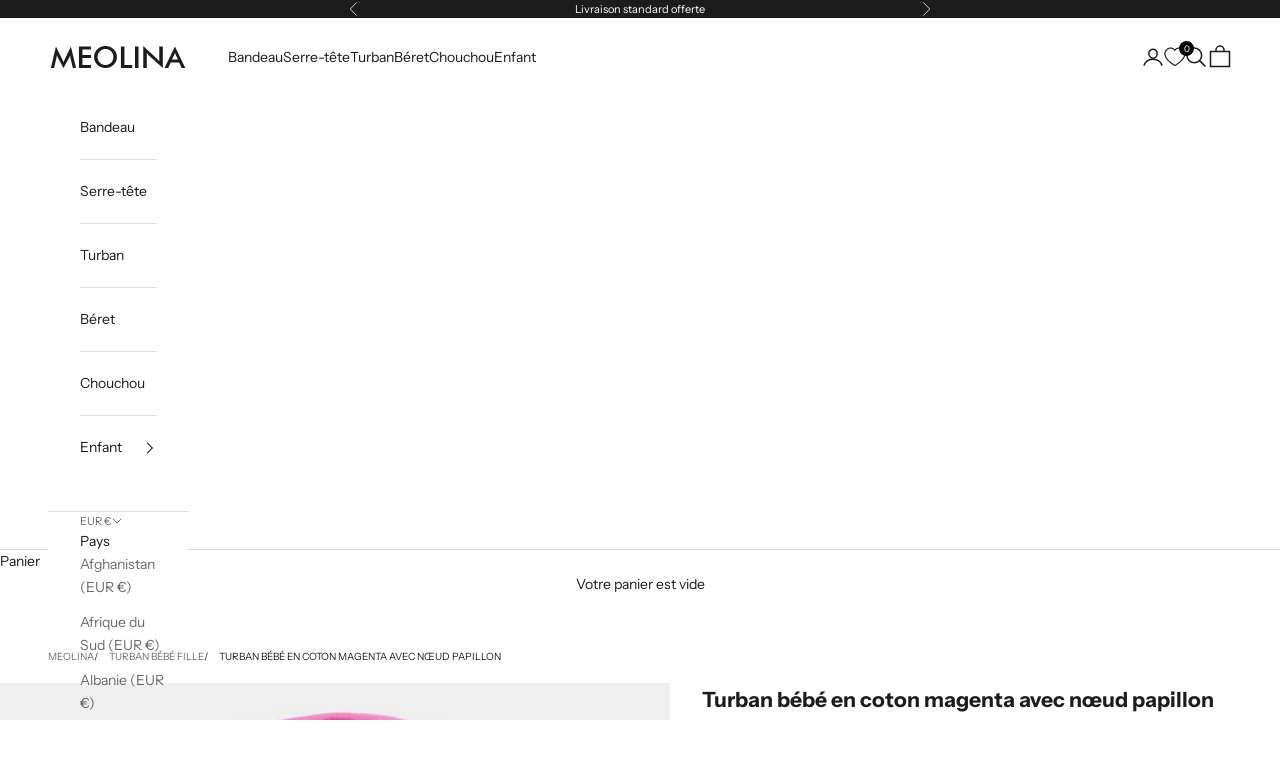

--- FILE ---
content_type: text/html; charset=utf-8
request_url: https://www.meolina.com/products/turban-bebe-coton-magenta-noeud-papillon
body_size: 73349
content:
<!doctype html>

<html class="no-js" lang="fr" dir="ltr">
  <head>
	<script async crossorigin fetchpriority="high" src="/cdn/shopifycloud/importmap-polyfill/es-modules-shim.2.4.0.js"></script>
<script src="//www.meolina.com/cdn/shop/files/pandectes-rules.js?v=16718153576497556263"></script><!-- /snippets/ls-head.liquid -->
<!-- /snippets/ls-sdk.liquid -->
<script type="text/javascript">
  window.LangShopConfig = {
    "currentLanguage": "fr",
    "currentCurrency": "",
    "currentCountry": "FR",
    "shopifyLocales":[{"code":"fr","name":"français","endonym_name":"français","rootUrl":"\/"}    ],
    "shopifyCountries":[{"code":"AF","name":"Afghanistan", "currency":"EUR"},{"code":"ZA","name":"Afrique du Sud", "currency":"EUR"},{"code":"AL","name":"Albanie", "currency":"EUR"},{"code":"DZ","name":"Algérie", "currency":"EUR"},{"code":"DE","name":"Allemagne", "currency":"EUR"},{"code":"AD","name":"Andorre", "currency":"EUR"},{"code":"AO","name":"Angola", "currency":"EUR"},{"code":"AI","name":"Anguilla", "currency":"EUR"},{"code":"AG","name":"Antigua-et-Barbuda", "currency":"EUR"},{"code":"SA","name":"Arabie saoudite", "currency":"EUR"},{"code":"AR","name":"Argentine", "currency":"EUR"},{"code":"AM","name":"Arménie", "currency":"EUR"},{"code":"AW","name":"Aruba", "currency":"EUR"},{"code":"AU","name":"Australie", "currency":"AUD"},{"code":"AT","name":"Autriche", "currency":"EUR"},{"code":"AZ","name":"Azerbaïdjan", "currency":"EUR"},{"code":"BS","name":"Bahamas", "currency":"EUR"},{"code":"BH","name":"Bahreïn", "currency":"EUR"},{"code":"BD","name":"Bangladesh", "currency":"EUR"},{"code":"BB","name":"Barbade", "currency":"EUR"},{"code":"BE","name":"Belgique", "currency":"EUR"},{"code":"BZ","name":"Belize", "currency":"EUR"},{"code":"BJ","name":"Bénin", "currency":"EUR"},{"code":"BM","name":"Bermudes", "currency":"EUR"},{"code":"BT","name":"Bhoutan", "currency":"EUR"},{"code":"BY","name":"Biélorussie", "currency":"EUR"},{"code":"BO","name":"Bolivie", "currency":"EUR"},{"code":"BA","name":"Bosnie-Herzégovine", "currency":"EUR"},{"code":"BW","name":"Botswana", "currency":"EUR"},{"code":"BR","name":"Brésil", "currency":"EUR"},{"code":"BN","name":"Brunei", "currency":"EUR"},{"code":"BG","name":"Bulgarie", "currency":"EUR"},{"code":"BF","name":"Burkina Faso", "currency":"EUR"},{"code":"BI","name":"Burundi", "currency":"EUR"},{"code":"KH","name":"Cambodge", "currency":"EUR"},{"code":"CM","name":"Cameroun", "currency":"EUR"},{"code":"CA","name":"Canada", "currency":"CAD"},{"code":"CV","name":"Cap-Vert", "currency":"EUR"},{"code":"CL","name":"Chili", "currency":"EUR"},{"code":"CN","name":"Chine", "currency":"EUR"},{"code":"CY","name":"Chypre", "currency":"EUR"},{"code":"CO","name":"Colombie", "currency":"EUR"},{"code":"KM","name":"Comores", "currency":"EUR"},{"code":"CG","name":"Congo-Brazzaville", "currency":"EUR"},{"code":"CD","name":"Congo-Kinshasa", "currency":"EUR"},{"code":"KR","name":"Corée du Sud", "currency":"EUR"},{"code":"CR","name":"Costa Rica", "currency":"EUR"},{"code":"CI","name":"Côte d’Ivoire", "currency":"EUR"},{"code":"HR","name":"Croatie", "currency":"EUR"},{"code":"CW","name":"Curaçao", "currency":"EUR"},{"code":"DK","name":"Danemark", "currency":"EUR"},{"code":"DJ","name":"Djibouti", "currency":"EUR"},{"code":"DM","name":"Dominique", "currency":"EUR"},{"code":"EG","name":"Égypte", "currency":"EUR"},{"code":"AE","name":"Émirats arabes unis", "currency":"EUR"},{"code":"EC","name":"Équateur", "currency":"EUR"},{"code":"ER","name":"Érythrée", "currency":"EUR"},{"code":"ES","name":"Espagne", "currency":"EUR"},{"code":"EE","name":"Estonie", "currency":"EUR"},{"code":"SZ","name":"Eswatini", "currency":"EUR"},{"code":"VA","name":"État de la Cité du Vatican", "currency":"EUR"},{"code":"US","name":"États-Unis", "currency":"USD"},{"code":"ET","name":"Éthiopie", "currency":"EUR"},{"code":"FJ","name":"Fidji", "currency":"EUR"},{"code":"FI","name":"Finlande", "currency":"EUR"},{"code":"FR","name":"France", "currency":"EUR"},{"code":"GA","name":"Gabon", "currency":"EUR"},{"code":"GM","name":"Gambie", "currency":"EUR"},{"code":"GE","name":"Géorgie", "currency":"EUR"},{"code":"GS","name":"Géorgie du Sud-et-les Îles Sandwich du Sud", "currency":"EUR"},{"code":"GH","name":"Ghana", "currency":"EUR"},{"code":"GI","name":"Gibraltar", "currency":"EUR"},{"code":"GR","name":"Grèce", "currency":"EUR"},{"code":"GD","name":"Grenade", "currency":"EUR"},{"code":"GL","name":"Groenland", "currency":"EUR"},{"code":"GP","name":"Guadeloupe", "currency":"EUR"},{"code":"GT","name":"Guatemala", "currency":"EUR"},{"code":"GG","name":"Guernesey", "currency":"EUR"},{"code":"GN","name":"Guinée", "currency":"EUR"},{"code":"GQ","name":"Guinée équatoriale", "currency":"EUR"},{"code":"GW","name":"Guinée-Bissau", "currency":"EUR"},{"code":"GY","name":"Guyana", "currency":"EUR"},{"code":"GF","name":"Guyane française", "currency":"EUR"},{"code":"HT","name":"Haïti", "currency":"EUR"},{"code":"HN","name":"Honduras", "currency":"EUR"},{"code":"HU","name":"Hongrie", "currency":"EUR"},{"code":"CX","name":"Île Christmas", "currency":"EUR"},{"code":"NF","name":"Île Norfolk", "currency":"EUR"},{"code":"IM","name":"Île de Man", "currency":"EUR"},{"code":"AC","name":"Île de l’Ascension", "currency":"EUR"},{"code":"AX","name":"Îles Åland", "currency":"EUR"},{"code":"KY","name":"Îles Caïmans", "currency":"EUR"},{"code":"CC","name":"Îles Cocos", "currency":"EUR"},{"code":"CK","name":"Îles Cook", "currency":"EUR"},{"code":"FO","name":"Îles Féroé", "currency":"EUR"},{"code":"FK","name":"Îles Malouines", "currency":"EUR"},{"code":"PN","name":"Îles Pitcairn", "currency":"EUR"},{"code":"SB","name":"Îles Salomon", "currency":"EUR"},{"code":"TC","name":"Îles Turques-et-Caïques", "currency":"EUR"},{"code":"VG","name":"Îles Vierges britanniques", "currency":"EUR"},{"code":"UM","name":"Îles mineures éloignées des États-Unis", "currency":"EUR"},{"code":"IN","name":"Inde", "currency":"EUR"},{"code":"ID","name":"Indonésie", "currency":"EUR"},{"code":"IQ","name":"Irak", "currency":"EUR"},{"code":"IE","name":"Irlande", "currency":"EUR"},{"code":"IS","name":"Islande", "currency":"EUR"},{"code":"IL","name":"Israël", "currency":"EUR"},{"code":"IT","name":"Italie", "currency":"EUR"},{"code":"JM","name":"Jamaïque", "currency":"EUR"},{"code":"JP","name":"Japon", "currency":"EUR"},{"code":"JE","name":"Jersey", "currency":"EUR"},{"code":"JO","name":"Jordanie", "currency":"EUR"},{"code":"KZ","name":"Kazakhstan", "currency":"EUR"},{"code":"KE","name":"Kenya", "currency":"EUR"},{"code":"KG","name":"Kirghizstan", "currency":"EUR"},{"code":"KI","name":"Kiribati", "currency":"EUR"},{"code":"XK","name":"Kosovo", "currency":"EUR"},{"code":"KW","name":"Koweït", "currency":"EUR"},{"code":"RE","name":"La Réunion", "currency":"EUR"},{"code":"LA","name":"Laos", "currency":"EUR"},{"code":"LS","name":"Lesotho", "currency":"EUR"},{"code":"LV","name":"Lettonie", "currency":"EUR"},{"code":"LB","name":"Liban", "currency":"EUR"},{"code":"LR","name":"Liberia", "currency":"EUR"},{"code":"LY","name":"Libye", "currency":"EUR"},{"code":"LI","name":"Liechtenstein", "currency":"EUR"},{"code":"LT","name":"Lituanie", "currency":"EUR"},{"code":"LU","name":"Luxembourg", "currency":"EUR"},{"code":"MK","name":"Macédoine du Nord", "currency":"EUR"},{"code":"MG","name":"Madagascar", "currency":"EUR"},{"code":"MY","name":"Malaisie", "currency":"EUR"},{"code":"MW","name":"Malawi", "currency":"EUR"},{"code":"MV","name":"Maldives", "currency":"EUR"},{"code":"ML","name":"Mali", "currency":"EUR"},{"code":"MT","name":"Malte", "currency":"EUR"},{"code":"MA","name":"Maroc", "currency":"EUR"},{"code":"MQ","name":"Martinique", "currency":"EUR"},{"code":"MU","name":"Maurice", "currency":"EUR"},{"code":"MR","name":"Mauritanie", "currency":"EUR"},{"code":"YT","name":"Mayotte", "currency":"EUR"},{"code":"MX","name":"Mexique", "currency":"EUR"},{"code":"MD","name":"Moldavie", "currency":"EUR"},{"code":"MC","name":"Monaco", "currency":"EUR"},{"code":"MN","name":"Mongolie", "currency":"EUR"},{"code":"ME","name":"Monténégro", "currency":"EUR"},{"code":"MS","name":"Montserrat", "currency":"EUR"},{"code":"MZ","name":"Mozambique", "currency":"EUR"},{"code":"MM","name":"Myanmar (Birmanie)", "currency":"EUR"},{"code":"NA","name":"Namibie", "currency":"EUR"},{"code":"NR","name":"Nauru", "currency":"EUR"},{"code":"NP","name":"Népal", "currency":"EUR"},{"code":"NI","name":"Nicaragua", "currency":"EUR"},{"code":"NE","name":"Niger", "currency":"EUR"},{"code":"NG","name":"Nigeria", "currency":"EUR"},{"code":"NU","name":"Niue", "currency":"EUR"},{"code":"NO","name":"Norvège", "currency":"EUR"},{"code":"NC","name":"Nouvelle-Calédonie", "currency":"EUR"},{"code":"NZ","name":"Nouvelle-Zélande", "currency":"EUR"},{"code":"OM","name":"Oman", "currency":"EUR"},{"code":"UG","name":"Ouganda", "currency":"EUR"},{"code":"UZ","name":"Ouzbékistan", "currency":"EUR"},{"code":"PK","name":"Pakistan", "currency":"EUR"},{"code":"PA","name":"Panama", "currency":"EUR"},{"code":"PG","name":"Papouasie-Nouvelle-Guinée", "currency":"EUR"},{"code":"PY","name":"Paraguay", "currency":"EUR"},{"code":"NL","name":"Pays-Bas", "currency":"EUR"},{"code":"BQ","name":"Pays-Bas caribéens", "currency":"EUR"},{"code":"PE","name":"Pérou", "currency":"EUR"},{"code":"PH","name":"Philippines", "currency":"EUR"},{"code":"PL","name":"Pologne", "currency":"EUR"},{"code":"PF","name":"Polynésie française", "currency":"EUR"},{"code":"PT","name":"Portugal", "currency":"EUR"},{"code":"QA","name":"Qatar", "currency":"EUR"},{"code":"HK","name":"R.A.S. chinoise de Hong Kong", "currency":"EUR"},{"code":"MO","name":"R.A.S. chinoise de Macao", "currency":"EUR"},{"code":"CF","name":"République centrafricaine", "currency":"EUR"},{"code":"DO","name":"République dominicaine", "currency":"EUR"},{"code":"RO","name":"Roumanie", "currency":"EUR"},{"code":"GB","name":"Royaume-Uni", "currency":"GBP"},{"code":"RU","name":"Russie", "currency":"EUR"},{"code":"RW","name":"Rwanda", "currency":"EUR"},{"code":"EH","name":"Sahara occidental", "currency":"EUR"},{"code":"BL","name":"Saint-Barthélemy", "currency":"EUR"},{"code":"KN","name":"Saint-Christophe-et-Niévès", "currency":"EUR"},{"code":"SM","name":"Saint-Marin", "currency":"EUR"},{"code":"MF","name":"Saint-Martin", "currency":"EUR"},{"code":"SX","name":"Saint-Martin (partie néerlandaise)", "currency":"EUR"},{"code":"PM","name":"Saint-Pierre-et-Miquelon", "currency":"EUR"},{"code":"VC","name":"Saint-Vincent-et-les Grenadines", "currency":"EUR"},{"code":"SH","name":"Sainte-Hélène", "currency":"EUR"},{"code":"LC","name":"Sainte-Lucie", "currency":"EUR"},{"code":"SV","name":"Salvador", "currency":"EUR"},{"code":"WS","name":"Samoa", "currency":"EUR"},{"code":"ST","name":"Sao Tomé-et-Principe", "currency":"EUR"},{"code":"SN","name":"Sénégal", "currency":"EUR"},{"code":"RS","name":"Serbie", "currency":"EUR"},{"code":"SC","name":"Seychelles", "currency":"EUR"},{"code":"SL","name":"Sierra Leone", "currency":"EUR"},{"code":"SG","name":"Singapour", "currency":"EUR"},{"code":"SK","name":"Slovaquie", "currency":"EUR"},{"code":"SI","name":"Slovénie", "currency":"EUR"},{"code":"SO","name":"Somalie", "currency":"EUR"},{"code":"SD","name":"Soudan", "currency":"EUR"},{"code":"SS","name":"Soudan du Sud", "currency":"EUR"},{"code":"LK","name":"Sri Lanka", "currency":"EUR"},{"code":"SE","name":"Suède", "currency":"EUR"},{"code":"CH","name":"Suisse", "currency":"EUR"},{"code":"SR","name":"Suriname", "currency":"EUR"},{"code":"SJ","name":"Svalbard et Jan Mayen", "currency":"EUR"},{"code":"TJ","name":"Tadjikistan", "currency":"EUR"},{"code":"TW","name":"Taïwan", "currency":"EUR"},{"code":"TZ","name":"Tanzanie", "currency":"EUR"},{"code":"TD","name":"Tchad", "currency":"EUR"},{"code":"CZ","name":"Tchéquie", "currency":"EUR"},{"code":"TF","name":"Terres australes françaises", "currency":"EUR"},{"code":"IO","name":"Territoire britannique de l’océan Indien", "currency":"EUR"},{"code":"PS","name":"Territoires palestiniens", "currency":"EUR"},{"code":"TH","name":"Thaïlande", "currency":"EUR"},{"code":"TL","name":"Timor oriental", "currency":"EUR"},{"code":"TG","name":"Togo", "currency":"EUR"},{"code":"TK","name":"Tokelau", "currency":"EUR"},{"code":"TO","name":"Tonga", "currency":"EUR"},{"code":"TT","name":"Trinité-et-Tobago", "currency":"EUR"},{"code":"TA","name":"Tristan da Cunha", "currency":"EUR"},{"code":"TN","name":"Tunisie", "currency":"EUR"},{"code":"TM","name":"Turkménistan", "currency":"EUR"},{"code":"TR","name":"Turquie", "currency":"EUR"},{"code":"TV","name":"Tuvalu", "currency":"EUR"},{"code":"UA","name":"Ukraine", "currency":"EUR"},{"code":"UY","name":"Uruguay", "currency":"EUR"},{"code":"VU","name":"Vanuatu", "currency":"EUR"},{"code":"VE","name":"Venezuela", "currency":"EUR"},{"code":"VN","name":"Viêt Nam", "currency":"EUR"},{"code":"WF","name":"Wallis-et-Futuna", "currency":"EUR"},{"code":"YE","name":"Yémen", "currency":"EUR"},{"code":"ZM","name":"Zambie", "currency":"EUR"},{"code":"ZW","name":"Zimbabwe", "currency":"EUR"}    ],
    "shopifyCurrencies": ["AUD","CAD","EUR","GBP","USD"],
    "originalLanguage":{"code":"fr","alias":null,"title":"French","icon":null,"published":true,"active":false},
    "targetLanguages":[{"code":"en","alias":null,"title":"English","icon":null,"published":false,"active":true}],
    "languagesSwitchers":{"languageCurrency":{"status":"disabled","desktop":{"isActive":true,"generalCustomize":{"template":0,"displayed":"language-currency","language":"name","languageFlag":true,"currency":"code","currencyFlag":true,"switcher":"floating","position":"top-left","verticalSliderValue":15,"verticalSliderDimension":"px","horizontalSliderValue":15,"horizontalSliderDimension":"px"},"advancedCustomize":{"switcherStyle":{"flagRounding":0,"flagRoundingDimension":"px","flagPosition":"left","backgroundColor":"#FFFFFF","padding":{"left":16,"top":14,"right":16,"bottom":14},"paddingDimension":"px","fontSize":18,"fontSizeDimension":"px","fontFamily":"inherit","fontColor":"#202223","borderWidth":0,"borderWidthDimension":"px","borderRadius":0,"borderRadiusDimension":"px","borderColor":"#FFFFFF"},"dropDownStyle":{"backgroundColor":"#FFFFFF","padding":{"left":16,"top":12,"right":16,"bottom":12},"paddingDimension":"px","fontSize":18,"fontSizeDimension":"px","fontFamily":"inherit","fontColor":"#202223","borderWidth":0,"borderWidthDimension":"px","borderRadius":0,"borderRadiusDimension":"px","borderColor":"#FFFFFF"},"arrow":{"size":6,"sizeDimension":"px","color":"#1D1D1D"}}},"mobile":{"isActive":true,"sameAsDesktop":false,"generalCustomize":{"template":0,"displayed":"language-currency","language":"name","languageFlag":true,"currency":"code","currencyFlag":true,"switcher":"floating","position":"top-left","verticalSliderValue":15,"verticalSliderDimension":"px","horizontalSliderValue":15,"horizontalSliderDimension":"px"},"advancedCustomize":{"switcherStyle":{"flagRounding":0,"flagRoundingDimension":"px","flagPosition":"left","backgroundColor":"#FFFFFF","padding":{"left":16,"top":14,"right":16,"bottom":14},"paddingDimension":"px","fontSize":18,"fontSizeDimension":"px","fontFamily":"inherit","fontColor":"#202223","borderWidth":0,"borderWidthDimension":"px","borderRadius":0,"borderRadiusDimension":"px","borderColor":"#FFFFFF"},"dropDownStyle":{"backgroundColor":"#FFFFFF","padding":{"left":16,"top":12,"right":16,"bottom":12},"paddingDimension":"px","fontSize":18,"fontSizeDimension":"px","fontFamily":"inherit","fontColor":"#202223","borderWidth":0,"borderWidthDimension":"px","borderRadius":0,"borderRadiusDimension":"px","borderColor":"#FFFFFF"},"arrow":{"size":6,"sizeDimension":"px","color":"#1D1D1D"}}}},"autoDetection":{"status":"disabled","alertType":"popup","popupContainer":{"position":"center","backgroundColor":"#FFFFFF","width":700,"widthDimension":"px","padding":{"left":20,"top":20,"right":20,"bottom":20},"paddingDimension":"px","borderWidth":0,"borderWidthDimension":"px","borderRadius":8,"borderRadiusDimension":"px","borderColor":"#FFFFFF","fontSize":18,"fontSizeDimension":"px","fontFamily":"inherit","fontColor":"#202223"},"bannerContainer":{"position":"top","backgroundColor":"#FFFFFF","width":8,"widthDimension":"px","padding":{"left":20,"top":20,"right":20,"bottom":20},"paddingDimension":"px","borderWidth":0,"borderWidthDimension":"px","borderRadius":8,"borderRadiusDimension":"px","borderColor":"#FFFFFF","fontSize":18,"fontSizeDimension":"px","fontFamily":"inherit","fontColor":"#202223"},"selectorContainer":{"backgroundColor":"#FFFFFF","padding":{"left":8,"top":8,"right":8,"bottom":8},"paddingDimension":"px","borderWidth":0,"borderWidthDimension":"px","borderRadius":8,"borderRadiusDimension":"px","borderColor":"#FFFFFF","fontSize":18,"fontSizeDimension":"px","fontFamily":"inherit","fontColor":"#202223"},"button":{"backgroundColor":"#FFFFFF","padding":{"left":8,"top":8,"right":8,"bottom":8},"paddingDimension":"px","borderWidth":0,"borderWidthDimension":"px","borderRadius":8,"borderRadiusDimension":"px","borderColor":"#FFFFFF","fontSize":18,"fontSizeDimension":"px","fontFamily":"inherit","fontColor":"#202223"},"closeIcon":{"size":16,"sizeDimension":"px","color":"#1D1D1D"}}},
    "defaultCurrency":{"code":"eur","title":"Euro","icon":null,"rate":0.9124,"formatWithCurrency":"€{{amount}} EUR","formatWithoutCurrency":"€{{amount}}"},
    "targetCurrencies":[],
    "currenciesSwitchers":[{"id":60185577,"title":null,"type":"dropdown","status":"admin-only","display":"all","position":"bottom-left","offset":"10px","shortTitles":false,"isolateStyles":true,"icons":"rounded","sprite":"flags","defaultStyles":true,"devices":{"mobile":{"visible":true,"minWidth":null,"maxWidth":{"value":480,"dimension":"px"}},"tablet":{"visible":true,"minWidth":{"value":481,"dimension":"px"},"maxWidth":{"value":1023,"dimension":"px"}},"desktop":{"visible":true,"minWidth":{"value":1024,"dimension":"px"},"maxWidth":null}},"styles":{"dropdown":{"activeContainer":{"padding":{"top":{"value":8,"dimension":"px"},"right":{"value":10,"dimension":"px"},"bottom":{"value":8,"dimension":"px"},"left":{"value":10,"dimension":"px"}},"background":"rgba(255,255,255,.95)","borderRadius":{"topLeft":{"value":0,"dimension":"px"},"topRight":{"value":0,"dimension":"px"},"bottomLeft":{"value":0,"dimension":"px"},"bottomRight":{"value":0,"dimension":"px"}},"borderTop":{"color":"rgba(224, 224, 224, 1)","style":"solid","width":{"value":1,"dimension":"px"}},"borderRight":{"color":"rgba(224, 224, 224, 1)","style":"solid","width":{"value":1,"dimension":"px"}},"borderBottom":{"color":"rgba(224, 224, 224, 1)","style":"solid","width":{"value":1,"dimension":"px"}},"borderLeft":{"color":"rgba(224, 224, 224, 1)","style":"solid","width":{"value":1,"dimension":"px"}}},"activeContainerHovered":null,"activeItem":{"fontSize":{"value":13,"dimension":"px"},"fontFamily":"Open Sans","color":"rgba(39, 46, 49, 1)"},"activeItemHovered":null,"activeItemIcon":{"offset":{"value":10,"dimension":"px"},"position":"left"},"dropdownContainer":{"animation":"sliding","background":"rgba(255,255,255,.95)","borderRadius":{"topLeft":{"value":0,"dimension":"px"},"topRight":{"value":0,"dimension":"px"},"bottomLeft":{"value":0,"dimension":"px"},"bottomRight":{"value":0,"dimension":"px"}},"borderTop":{"color":"rgba(224, 224, 224, 1)","style":"solid","width":{"value":1,"dimension":"px"}},"borderRight":{"color":"rgba(224, 224, 224, 1)","style":"solid","width":{"value":1,"dimension":"px"}},"borderBottom":{"color":"rgba(224, 224, 224, 1)","style":"solid","width":{"value":1,"dimension":"px"}},"borderLeft":{"color":"rgba(224, 224, 224, 1)","style":"solid","width":{"value":1,"dimension":"px"}},"padding":{"top":{"value":0,"dimension":"px"},"right":{"value":0,"dimension":"px"},"bottom":{"value":0,"dimension":"px"},"left":{"value":0,"dimension":"px"}}},"dropdownContainerHovered":null,"dropdownItem":{"padding":{"top":{"value":8,"dimension":"px"},"right":{"value":10,"dimension":"px"},"bottom":{"value":8,"dimension":"px"},"left":{"value":10,"dimension":"px"}},"fontSize":{"value":13,"dimension":"px"},"fontFamily":"Open Sans","color":"rgba(39, 46, 49, 1)"},"dropdownItemHovered":{"color":"rgba(27, 160, 227, 1)"},"dropdownItemIcon":{"position":"left","offset":{"value":10,"dimension":"px"}},"arrow":{"color":"rgba(39, 46, 49, 1)","position":"right","offset":{"value":20,"dimension":"px"},"size":{"value":6,"dimension":"px"}}},"inline":{"container":{"background":"rgba(255,255,255,.95)","borderRadius":{"topLeft":{"value":4,"dimension":"px"},"topRight":{"value":4,"dimension":"px"},"bottomLeft":{"value":4,"dimension":"px"},"bottomRight":{"value":4,"dimension":"px"}},"borderTop":{"color":"rgba(224, 224, 224, 1)","style":"solid","width":{"value":1,"dimension":"px"}},"borderRight":{"color":"rgba(224, 224, 224, 1)","style":"solid","width":{"value":1,"dimension":"px"}},"borderBottom":{"color":"rgba(224, 224, 224, 1)","style":"solid","width":{"value":1,"dimension":"px"}},"borderLeft":{"color":"rgba(224, 224, 224, 1)","style":"solid","width":{"value":1,"dimension":"px"}}},"containerHovered":null,"item":{"background":"transparent","padding":{"top":{"value":8,"dimension":"px"},"right":{"value":10,"dimension":"px"},"bottom":{"value":8,"dimension":"px"},"left":{"value":10,"dimension":"px"}},"fontSize":{"value":13,"dimension":"px"},"fontFamily":"Open Sans","color":"rgba(39, 46, 49, 1)"},"itemHovered":{"background":"rgba(245, 245, 245, 1)","color":"rgba(39, 46, 49, 1)"},"itemActive":{"background":"rgba(245, 245, 245, 1)","color":"rgba(27, 160, 227, 1)"},"itemIcon":{"position":"left","offset":{"value":10,"dimension":"px"}}},"ios":{"activeContainer":{"padding":{"top":{"value":0,"dimension":"px"},"right":{"value":0,"dimension":"px"},"bottom":{"value":0,"dimension":"px"},"left":{"value":0,"dimension":"px"}},"background":"rgba(255,255,255,.95)","borderRadius":{"topLeft":{"value":0,"dimension":"px"},"topRight":{"value":0,"dimension":"px"},"bottomLeft":{"value":0,"dimension":"px"},"bottomRight":{"value":0,"dimension":"px"}},"borderTop":{"color":"rgba(224, 224, 224, 1)","style":"solid","width":{"value":1,"dimension":"px"}},"borderRight":{"color":"rgba(224, 224, 224, 1)","style":"solid","width":{"value":1,"dimension":"px"}},"borderBottom":{"color":"rgba(224, 224, 224, 1)","style":"solid","width":{"value":1,"dimension":"px"}},"borderLeft":{"color":"rgba(224, 224, 224, 1)","style":"solid","width":{"value":1,"dimension":"px"}}},"activeContainerHovered":null,"activeItem":{"fontSize":{"value":13,"dimension":"px"},"fontFamily":"Open Sans","color":"rgba(39, 46, 49, 1)","padding":{"top":{"value":8,"dimension":"px"},"right":{"value":10,"dimension":"px"},"bottom":{"value":8,"dimension":"px"},"left":{"value":10,"dimension":"px"}}},"activeItemHovered":null,"activeItemIcon":{"position":"left","offset":{"value":10,"dimension":"px"}},"modalOverlay":{"background":"rgba(0, 0, 0, 0.7)"},"wheelButtonsContainer":{"background":"rgba(255, 255, 255, 1)","padding":{"top":{"value":8,"dimension":"px"},"right":{"value":10,"dimension":"px"},"bottom":{"value":8,"dimension":"px"},"left":{"value":10,"dimension":"px"}},"borderTop":{"color":"rgba(224, 224, 224, 1)","style":"solid","width":{"value":0,"dimension":"px"}},"borderRight":{"color":"rgba(224, 224, 224, 1)","style":"solid","width":{"value":0,"dimension":"px"}},"borderBottom":{"color":"rgba(224, 224, 224, 1)","style":"solid","width":{"value":1,"dimension":"px"}},"borderLeft":{"color":"rgba(224, 224, 224, 1)","style":"solid","width":{"value":0,"dimension":"px"}}},"wheelCloseButton":{"fontSize":{"value":14,"dimension":"px"},"fontFamily":"Open Sans","color":"rgba(39, 46, 49, 1)","fontWeight":"bold"},"wheelCloseButtonHover":null,"wheelSubmitButton":{"fontSize":{"value":14,"dimension":"px"},"fontFamily":"Open Sans","color":"rgba(39, 46, 49, 1)","fontWeight":"bold"},"wheelSubmitButtonHover":null,"wheelPanelContainer":{"background":"rgba(255, 255, 255, 1)"},"wheelLine":{"borderTop":{"color":"rgba(224, 224, 224, 1)","style":"solid","width":{"value":1,"dimension":"px"}},"borderRight":{"color":"rgba(224, 224, 224, 1)","style":"solid","width":{"value":0,"dimension":"px"}},"borderBottom":{"color":"rgba(224, 224, 224, 1)","style":"solid","width":{"value":1,"dimension":"px"}},"borderLeft":{"color":"rgba(224, 224, 224, 1)","style":"solid","width":{"value":0,"dimension":"px"}}},"wheelItem":{"background":"transparent","padding":{"top":{"value":8,"dimension":"px"},"right":{"value":10,"dimension":"px"},"bottom":{"value":8,"dimension":"px"},"left":{"value":10,"dimension":"px"}},"fontSize":{"value":13,"dimension":"px"},"fontFamily":"Open Sans","color":"rgba(39, 46, 49, 1)","justifyContent":"flex-start"},"wheelItemIcon":{"position":"left","offset":{"value":10,"dimension":"px"}}},"modal":{"activeContainer":{"padding":{"top":{"value":0,"dimension":"px"},"right":{"value":0,"dimension":"px"},"bottom":{"value":0,"dimension":"px"},"left":{"value":0,"dimension":"px"}},"background":"rgba(255,255,255,.95)","borderRadius":{"topLeft":{"value":0,"dimension":"px"},"topRight":{"value":0,"dimension":"px"},"bottomLeft":{"value":0,"dimension":"px"},"bottomRight":{"value":0,"dimension":"px"}},"borderTop":{"color":"rgba(224, 224, 224, 1)","style":"solid","width":{"value":1,"dimension":"px"}},"borderRight":{"color":"rgba(224, 224, 224, 1)","style":"solid","width":{"value":1,"dimension":"px"}},"borderBottom":{"color":"rgba(224, 224, 224, 1)","style":"solid","width":{"value":1,"dimension":"px"}},"borderLeft":{"color":"rgba(224, 224, 224, 1)","style":"solid","width":{"value":1,"dimension":"px"}}},"activeContainerHovered":null,"activeItem":{"fontSize":{"value":13,"dimension":"px"},"fontFamily":"Open Sans","color":"rgba(39, 46, 49, 1)","padding":{"top":{"value":8,"dimension":"px"},"right":{"value":10,"dimension":"px"},"bottom":{"value":8,"dimension":"px"},"left":{"value":10,"dimension":"px"}}},"activeItemHovered":null,"activeItemIcon":{"position":"left","offset":{"value":10,"dimension":"px"}},"modalOverlay":{"background":"rgba(0, 0, 0, 0.7)"},"modalContent":{"animation":"sliding-down","background":"rgba(255, 255, 255, 1)","maxHeight":{"value":80,"dimension":"vh"},"maxWidth":{"value":80,"dimension":"vw"},"width":{"value":320,"dimension":"px"}},"modalContentHover":null,"modalItem":{"reverseElements":true,"fontSize":{"value":11,"dimension":"px"},"fontFamily":"Open Sans","color":"rgba(102, 102, 102, 1)","textTransform":"uppercase","fontWeight":"bold","justifyContent":"space-between","letterSpacing":{"value":3,"dimension":"px"},"padding":{"top":{"value":20,"dimension":"px"},"right":{"value":26,"dimension":"px"},"bottom":{"value":20,"dimension":"px"},"left":{"value":26,"dimension":"px"}}},"modalItemIcon":{"offset":{"value":20,"dimension":"px"}},"modalItemRadio":{"size":{"value":20,"dimension":"px"},"offset":{"value":20,"dimension":"px"},"color":"rgba(193, 202, 202, 1)"},"modalItemHovered":{"background":"rgba(255, 103, 99, 0.5)","color":"rgba(254, 236, 233, 1)"},"modalItemHoveredRadio":{"size":{"value":20,"dimension":"px"},"offset":{"value":20,"dimension":"px"},"color":"rgba(254, 236, 233, 1)"},"modalActiveItem":{"fontSize":{"value":15,"dimension":"px"},"color":"rgba(254, 236, 233, 1)","background":"rgba(255, 103, 99, 1)"},"modalActiveItemRadio":{"size":{"value":24,"dimension":"px"},"offset":{"value":18,"dimension":"px"},"color":"rgba(255, 255, 255, 1)"},"modalActiveItemHovered":null,"modalActiveItemHoveredRadio":null},"select":{"container":{"background":"rgba(255,255,255, 1)","borderRadius":{"topLeft":{"value":4,"dimension":"px"},"topRight":{"value":4,"dimension":"px"},"bottomLeft":{"value":4,"dimension":"px"},"bottomRight":{"value":4,"dimension":"px"}},"borderTop":{"color":"rgba(204, 204, 204, 1)","style":"solid","width":{"value":1,"dimension":"px"}},"borderRight":{"color":"rgba(204, 204, 204, 1)","style":"solid","width":{"value":1,"dimension":"px"}},"borderBottom":{"color":"rgba(204, 204, 204, 1)","style":"solid","width":{"value":1,"dimension":"px"}},"borderLeft":{"color":"rgba(204, 204, 204, 1)","style":"solid","width":{"value":1,"dimension":"px"}}},"text":{"padding":{"top":{"value":5,"dimension":"px"},"right":{"value":8,"dimension":"px"},"bottom":{"value":5,"dimension":"px"},"left":{"value":8,"dimension":"px"}},"fontSize":{"value":13,"dimension":"px"},"fontFamily":"Open Sans","color":"rgba(39, 46, 49, 1)"}}}}],
    "languageDetection":"browser",
    "languagesCountries":[{"code":"fr","countries":["be","bj","bf","bi","cm","cf","td","km","cg","cd","ci","dj","gq","fr","gf","pf","tf","ga","gp","gn","ht","va","it","lu","mg","ml","mq","mr","yt","mc","ma","nc","ne","re","bl","mf","pm","sn","ch","tg","tn","vu","wf"]},{"code":"en","countries":["as","ai","ag","ar","aw","au","bs","bh","bd","bb","bz","bm","bw","br","io","bn","kh","ca","ky","cx","cc","ck","cr","cy","dk","dm","eg","et","fk","fj","gm","gh","gi","gr","gl","gd","gu","gg","gy","hk","is","in","id","ie","im","il","jm","je","jo","ke","ki","kr","kw","la","lb","ls","lr","ly","my","mv","mt","mh","mu","fm","ms","na","nr","np","an","nz","ni","ng","nu","nf","mp","om","pk","pw","pa","pg","ph","pn","pr","qa","rw","sh","kn","lc","vc","ws","sc","sl","sg","sb","so","za","gs","lk","sd","sr","sz","sy","tz","th","tl","tk","to","tt","tc","tv","ug","ua","ae","gb","us","um","vn","vg","vi","zm","zw","bq","ss","sx","cw"]}],
    "languagesBrowsers":[{"code":"fr","browsers":["fr"]},{"code":"en","browsers":["en"]}],
    "currencyDetection":"language",
    "currenciesLanguages":null,
    "currenciesCountries":null,
    "recommendationAlert":{"type":"banner","status":"disabled","isolateStyles":true,"styles":{"banner":{"bannerContainer":{"position":"top","spacing":10,"borderTop":{"color":"rgba(0,0,0,0.2)","style":"solid","width":{"value":0,"dimension":"px"}},"borderRadius":{"topLeft":{"value":0,"dimension":"px"},"topRight":{"value":0,"dimension":"px"},"bottomLeft":{"value":0,"dimension":"px"},"bottomRight":{"value":0,"dimension":"px"}},"borderRight":{"color":"rgba(0,0,0,0.2)","style":"solid","width":{"value":0,"dimension":"px"}},"borderBottom":{"color":"rgba(0,0,0,0.2)","style":"solid","width":{"value":1,"dimension":"px"}},"borderLeft":{"color":"rgba(0,0,0,0.2)","style":"solid","width":{"value":0,"dimension":"px"}},"padding":{"top":{"value":15,"dimension":"px"},"right":{"value":20,"dimension":"px"},"bottom":{"value":15,"dimension":"px"},"left":{"value":20,"dimension":"px"}},"background":"rgba(255, 255, 255, 1)"},"bannerMessage":{"fontSize":{"value":16,"dimension":"px"},"fontFamily":"Open Sans","fontStyle":"normal","fontWeight":"normal","lineHeight":"1.5","color":"rgba(39, 46, 49, 1)"},"selectorContainer":{"background":"rgba(244,244,244, 1)","borderRadius":{"topLeft":{"value":2,"dimension":"px"},"topRight":{"value":2,"dimension":"px"},"bottomLeft":{"value":2,"dimension":"px"},"bottomRight":{"value":2,"dimension":"px"}},"borderTop":{"color":"rgba(204, 204, 204, 1)","style":"solid","width":{"value":0,"dimension":"px"}},"borderRight":{"color":"rgba(204, 204, 204, 1)","style":"solid","width":{"value":0,"dimension":"px"}},"borderBottom":{"color":"rgba(204, 204, 204, 1)","style":"solid","width":{"value":0,"dimension":"px"}},"borderLeft":{"color":"rgba(204, 204, 204, 1)","style":"solid","width":{"value":0,"dimension":"px"}}},"selectorContainerHovered":null,"selectorText":{"padding":{"top":{"value":8,"dimension":"px"},"right":{"value":8,"dimension":"px"},"bottom":{"value":8,"dimension":"px"},"left":{"value":8,"dimension":"px"}},"fontSize":{"value":16,"dimension":"px"},"fontFamily":"Open Sans","fontStyle":"normal","fontWeight":"normal","lineHeight":"1.5","color":"rgba(39, 46, 49, 1)"},"selectorTextHovered":null,"changeButton":{"borderTop":{"color":"transparent","style":"solid","width":{"value":0,"dimension":"px"}},"borderRight":{"color":"transparent","style":"solid","width":{"value":0,"dimension":"px"}},"borderBottom":{"color":"transparent","style":"solid","width":{"value":0,"dimension":"px"}},"borderLeft":{"color":"transparent","style":"solid","width":{"value":0,"dimension":"px"}},"fontSize":{"value":16,"dimension":"px"},"fontStyle":"normal","fontWeight":"normal","lineHeight":"1.5","borderRadius":{"topLeft":{"value":2,"dimension":"px"},"topRight":{"value":2,"dimension":"px"},"bottomLeft":{"value":2,"dimension":"px"},"bottomRight":{"value":2,"dimension":"px"}},"padding":{"top":{"value":8,"dimension":"px"},"right":{"value":8,"dimension":"px"},"bottom":{"value":8,"dimension":"px"},"left":{"value":8,"dimension":"px"}},"background":"rgba(0, 0, 0, 1)","color":"rgba(255, 255, 255, 1)"},"changeButtonHovered":null,"closeButton":{"alignSelf":"baseline","fontSize":{"value":16,"dimension":"px"},"color":"rgba(0, 0, 0, 1)"},"closeButtonHovered":null},"popup":{"popupContainer":{"maxWidth":{"value":30,"dimension":"rem"},"position":"bottom-left","spacing":10,"offset":{"value":1,"dimension":"em"},"borderTop":{"color":"rgba(0,0,0,0.2)","style":"solid","width":{"value":0,"dimension":"px"}},"borderRight":{"color":"rgba(0,0,0,0.2)","style":"solid","width":{"value":0,"dimension":"px"}},"borderBottom":{"color":"rgba(0,0,0,0.2)","style":"solid","width":{"value":1,"dimension":"px"}},"borderLeft":{"color":"rgba(0,0,0,0.2)","style":"solid","width":{"value":0,"dimension":"px"}},"borderRadius":{"topLeft":{"value":0,"dimension":"px"},"topRight":{"value":0,"dimension":"px"},"bottomLeft":{"value":0,"dimension":"px"},"bottomRight":{"value":0,"dimension":"px"}},"padding":{"top":{"value":15,"dimension":"px"},"right":{"value":20,"dimension":"px"},"bottom":{"value":15,"dimension":"px"},"left":{"value":20,"dimension":"px"}},"background":"rgba(255, 255, 255, 1)"},"popupMessage":{"fontSize":{"value":16,"dimension":"px"},"fontFamily":"Open Sans","fontStyle":"normal","fontWeight":"normal","lineHeight":"1.5","color":"rgba(39, 46, 49, 1)"},"selectorContainer":{"background":"rgba(244,244,244, 1)","borderRadius":{"topLeft":{"value":2,"dimension":"px"},"topRight":{"value":2,"dimension":"px"},"bottomLeft":{"value":2,"dimension":"px"},"bottomRight":{"value":2,"dimension":"px"}},"borderTop":{"color":"rgba(204, 204, 204, 1)","style":"solid","width":{"value":0,"dimension":"px"}},"borderRight":{"color":"rgba(204, 204, 204, 1)","style":"solid","width":{"value":0,"dimension":"px"}},"borderBottom":{"color":"rgba(204, 204, 204, 1)","style":"solid","width":{"value":0,"dimension":"px"}},"borderLeft":{"color":"rgba(204, 204, 204, 1)","style":"solid","width":{"value":0,"dimension":"px"}}},"selectorContainerHovered":null,"selectorText":{"padding":{"top":{"value":8,"dimension":"px"},"right":{"value":8,"dimension":"px"},"bottom":{"value":8,"dimension":"px"},"left":{"value":8,"dimension":"px"}},"fontSize":{"value":16,"dimension":"px"},"fontFamily":"Open Sans","fontStyle":"normal","fontWeight":"normal","lineHeight":"1.5","color":"rgba(39, 46, 49, 1)"},"selectorTextHovered":null,"changeButton":{"borderTop":{"color":"transparent","style":"solid","width":{"value":0,"dimension":"px"}},"borderRight":{"color":"transparent","style":"solid","width":{"value":0,"dimension":"px"}},"borderBottom":{"color":"transparent","style":"solid","width":{"value":0,"dimension":"px"}},"borderLeft":{"color":"transparent","style":"solid","width":{"value":0,"dimension":"px"}},"fontSize":{"value":16,"dimension":"px"},"fontStyle":"normal","fontWeight":"normal","lineHeight":"1.5","borderRadius":{"topLeft":{"value":2,"dimension":"px"},"topRight":{"value":2,"dimension":"px"},"bottomLeft":{"value":2,"dimension":"px"},"bottomRight":{"value":2,"dimension":"px"}},"padding":{"top":{"value":8,"dimension":"px"},"right":{"value":8,"dimension":"px"},"bottom":{"value":8,"dimension":"px"},"left":{"value":8,"dimension":"px"}},"background":"rgba(0, 0, 0, 1)","color":"rgba(255, 255, 255, 1)"},"changeButtonHovered":null,"closeButton":{"alignSelf":"baseline","fontSize":{"value":16,"dimension":"px"},"color":"rgba(0, 0, 0, 1)"},"closeButtonHovered":null}}},
    "currencyInQueryParam":true,
    "allowAutomaticRedirects":false,
    "storeMoneyFormat": "{{amount_with_comma_separator}}€",
    "storeMoneyWithCurrencyFormat": "€{{amount_with_comma_separator}} EUR",
    "themeDynamics":[],
    "themeDynamicsActive":false,
    "dynamicThemeDomObserverInterval":0,
    "abilities":[{"id":1,"name":"use-analytics","expiresAt":null},{"id":2,"name":"use-agency-translation","expiresAt":null},{"id":3,"name":"use-free-translation","expiresAt":null},{"id":4,"name":"use-pro-translation","expiresAt":null},{"id":5,"name":"use-export-import","expiresAt":null},{"id":6,"name":"use-suggestions","expiresAt":null},{"id":7,"name":"use-revisions","expiresAt":null},{"id":8,"name":"use-mappings","expiresAt":null},{"id":10,"name":"use-localized-theme","expiresAt":null},{"id":9,"name":"use-dynamic-replacements","expiresAt":null},{"id":11,"name":"use-third-party-apps","expiresAt":null},{"id":13,"name":"use-selectors-customization","expiresAt":null},{"id":14,"name":"disable-branding","expiresAt":null},{"id":17,"name":"use-glossary","expiresAt":null},{"id":12,"name":"use-translate-new-resources","expiresAt":null}],
    "isAdmin":false,
    "isPreview":false,
    "i18n":{"fr": {
            "recommendation_alert": {
                "currency_language_suggestion": null,
                "language_suggestion": null,
                "currency_suggestion": null,
                "change": null
            },
            "switchers": {
                "ios_switcher": {
                    "done": null,
                    "close": null
                }
            },
            "languages": {"fr": null
,"en": null

            },
            "currencies": {"eur": null}
        },"en": {
            "recommendation_alert": {
                "currency_language_suggestion": null,
                "language_suggestion": null,
                "currency_suggestion": null,
                "change": null
            },
            "switchers": {
                "ios_switcher": {
                    "done": null,
                    "close": null
                }
            },
            "languages": {"en": null

            },
            "currencies": {"eur": null}
        }}};
</script>
<script src="//www.meolina.com/cdn/shop/t/22/assets/ls-sdk.js?v=171196673331698054621722170511&proxy_prefix=/apps/langshop" defer></script><meta charset="utf-8">
    <meta name="viewport" content="width=device-width, initial-scale=1.0, height=device-height, minimum-scale=1.0, maximum-scale=5.0">

    <title>Turban Bébé en Coton Magenta avec Nœud Papillon | Meolina</title><meta name="description" content="Découvrez notre Turban Bébé en Coton Magenta avec Nœud Papillon sur le site Meolina. Profitez de la livraison offerte et de notre large sélection de produits."><link rel="canonical" href="https://www.meolina.com/products/turban-bebe-coton-magenta-noeud-papillon"><link rel="shortcut icon" href="//www.meolina.com/cdn/shop/files/favicon-meolina.jpg?v=1695543753&width=96">
      <link rel="apple-touch-icon" href="//www.meolina.com/cdn/shop/files/favicon-meolina.jpg?v=1695543753&width=180"><link rel="preconnect" href="https://cdn.shopify.com">
    <link rel="preconnect" href="https://fonts.shopifycdn.com" crossorigin>
    <link rel="dns-prefetch" href="https://productreviews.shopifycdn.com"><link rel="preload" href="//www.meolina.com/cdn/fonts/instrument_sans/instrumentsans_n5.1ce463e1cc056566f977610764d93d4704464858.woff2" as="font" type="font/woff2" crossorigin><link rel="preload" href="//www.meolina.com/cdn/fonts/instrument_sans/instrumentsans_n4.db86542ae5e1596dbdb28c279ae6c2086c4c5bfa.woff2" as="font" type="font/woff2" crossorigin><meta property="og:type" content="product">
  <meta property="og:title" content="Turban bébé en coton magenta avec nœud papillon">
  <meta property="product:price:amount" content="15,00">
  <meta property="product:price:currency" content="EUR"><meta property="og:image" content="http://www.meolina.com/cdn/shop/files/turban-bebe-coton-magenta-noeud-papillon-meolina.jpg?v=1718516332&width=2048">
  <meta property="og:image:secure_url" content="https://www.meolina.com/cdn/shop/files/turban-bebe-coton-magenta-noeud-papillon-meolina.jpg?v=1718516332&width=2048">
  <meta property="og:image:width" content="1000">
  <meta property="og:image:height" content="1000"><meta property="og:description" content="Découvrez notre Turban Bébé en Coton Magenta avec Nœud Papillon sur le site Meolina. Profitez de la livraison offerte et de notre large sélection de produits."><meta property="og:url" content="https://www.meolina.com/products/turban-bebe-coton-magenta-noeud-papillon">
<meta property="og:site_name" content="Meolina"><meta name="twitter:card" content="summary"><meta name="twitter:title" content="Turban bébé en coton magenta avec nœud papillon">
  <meta name="twitter:description" content="Confectionné en coton magenta d&#39;une douceur exquise, ce modèle est surmonté d&#39;un somptueux nœud papillon. Idéal pour toutes les saisons, ce bonnet turban pour bébé épouse la tête avec délicatesse tout en apportant une note irrésistible.

Taille unique : 18 x 21 centimètres
Tour de tête : 40 centimètres
Composition : coton
Nœud papillon à l&#39;avant
Entièrement magenta
Élastique et souple
"><meta name="twitter:image" content="https://www.meolina.com/cdn/shop/files/turban-bebe-coton-magenta-noeud-papillon-meolina.jpg?crop=center&height=1200&v=1718516332&width=1200">
  <meta name="twitter:image:alt" content="Turban bébé en coton magenta avec nœud papillon">
  <script type="application/ld+json">
  {
    "@context": "https://schema.org",
    "@type": "Product",
    "productID": 9094164971852,
    "offers": [{
          "@type": "Offer",
          "name": "Violet",
          "availability":"https://schema.org/InStock",
          "price": 15.0,
          "priceCurrency": "EUR",
          "priceValidUntil": "2026-02-11","sku": "14:771#magenta","url": "https://www.meolina.com/products/turban-bebe-coton-magenta-noeud-papillon?variant=48305595842892"
        }
],"brand": {
      "@type": "Brand",
      "name": "Meolina"
    },
    "name": "Turban bébé en coton magenta avec nœud papillon",
    "description": "Confectionné en coton magenta d'une douceur exquise, ce modèle est surmonté d'un somptueux nœud papillon. Idéal pour toutes les saisons, ce bonnet turban pour bébé épouse la tête avec délicatesse tout en apportant une note irrésistible.\n\nTaille unique : 18 x 21 centimètres\nTour de tête : 40 centimètres\nComposition : coton\nNœud papillon à l'avant\nEntièrement magenta\nÉlastique et souple\n",
    "category": "Turban",
    "url": "https://www.meolina.com/products/turban-bebe-coton-magenta-noeud-papillon",
    "sku": "14:771#magenta","weight": {
      "@type": "QuantitativeValue",
      "unitCode": "g",
      "value": 28.0
      },"image": {
      "@type": "ImageObject",
      "url": "https://www.meolina.com/cdn/shop/files/turban-bebe-coton-magenta-noeud-papillon-meolina.jpg?v=1718516332&width=1024",
      "image": "https://www.meolina.com/cdn/shop/files/turban-bebe-coton-magenta-noeud-papillon-meolina.jpg?v=1718516332&width=1024",
      "name": "Turban bébé en coton magenta avec nœud papillon",
      "width": "1024",
      "height": "1024"
    }
  }
  </script>



  <script type="application/ld+json">
  {
    "@context": "https://schema.org",
    "@type": "BreadcrumbList",
  "itemListElement": [{
      "@type": "ListItem",
      "position": 1,
      "name": "Accueil",
      "item": "https:\/\/www.meolina.com"
    },

    

    
      
        
          {
            "@type": "ListItem",
            "position": 2,
            "name": "Turban bébé fille",
            "item": "https:\/\/www.meolina.com\/collections\/turban-bebe-fille"
          },

          
        

        
          {
            "@type": "ListItem",
            "position": 3,
            "name": "Turban bébé en coton magenta avec nœud papillon",
            "item": "https:\/\/www.meolina.com\/products\/turban-bebe-coton-magenta-noeud-papillon"
          }
        
      
    

    
  ]
  }
  </script>

<style>/* Typography (heading) */
  @font-face {
  font-family: "Instrument Sans";
  font-weight: 500;
  font-style: normal;
  font-display: fallback;
  src: url("//www.meolina.com/cdn/fonts/instrument_sans/instrumentsans_n5.1ce463e1cc056566f977610764d93d4704464858.woff2") format("woff2"),
       url("//www.meolina.com/cdn/fonts/instrument_sans/instrumentsans_n5.9079eb7bba230c9d8d8d3a7d101aa9d9f40b6d14.woff") format("woff");
}

@font-face {
  font-family: "Instrument Sans";
  font-weight: 500;
  font-style: italic;
  font-display: fallback;
  src: url("//www.meolina.com/cdn/fonts/instrument_sans/instrumentsans_i5.d2033775d4997e4dcd0d47ebdd5234b5c14e3f53.woff2") format("woff2"),
       url("//www.meolina.com/cdn/fonts/instrument_sans/instrumentsans_i5.8e3cfa86b65acf809ce72bc4f9b58f185ef6b8c7.woff") format("woff");
}

/* Typography (body) */
  @font-face {
  font-family: "Instrument Sans";
  font-weight: 400;
  font-style: normal;
  font-display: fallback;
  src: url("//www.meolina.com/cdn/fonts/instrument_sans/instrumentsans_n4.db86542ae5e1596dbdb28c279ae6c2086c4c5bfa.woff2") format("woff2"),
       url("//www.meolina.com/cdn/fonts/instrument_sans/instrumentsans_n4.510f1b081e58d08c30978f465518799851ef6d8b.woff") format("woff");
}

@font-face {
  font-family: "Instrument Sans";
  font-weight: 400;
  font-style: italic;
  font-display: fallback;
  src: url("//www.meolina.com/cdn/fonts/instrument_sans/instrumentsans_i4.028d3c3cd8d085648c808ceb20cd2fd1eb3560e5.woff2") format("woff2"),
       url("//www.meolina.com/cdn/fonts/instrument_sans/instrumentsans_i4.7e90d82df8dee29a99237cd19cc529d2206706a2.woff") format("woff");
}

@font-face {
  font-family: "Instrument Sans";
  font-weight: 700;
  font-style: normal;
  font-display: fallback;
  src: url("//www.meolina.com/cdn/fonts/instrument_sans/instrumentsans_n7.e4ad9032e203f9a0977786c356573ced65a7419a.woff2") format("woff2"),
       url("//www.meolina.com/cdn/fonts/instrument_sans/instrumentsans_n7.b9e40f166fb7639074ba34738101a9d2990bb41a.woff") format("woff");
}

@font-face {
  font-family: "Instrument Sans";
  font-weight: 700;
  font-style: italic;
  font-display: fallback;
  src: url("//www.meolina.com/cdn/fonts/instrument_sans/instrumentsans_i7.d6063bb5d8f9cbf96eace9e8801697c54f363c6a.woff2") format("woff2"),
       url("//www.meolina.com/cdn/fonts/instrument_sans/instrumentsans_i7.ce33afe63f8198a3ac4261b826b560103542cd36.woff") format("woff");
}

:root {
    /* Container */
    --container-max-width: 100%;
    --container-xxs-max-width: 27.5rem; /* 440px */
    --container-xs-max-width: 42.5rem; /* 680px */
    --container-sm-max-width: 61.25rem; /* 980px */
    --container-md-max-width: 71.875rem; /* 1150px */
    --container-lg-max-width: 78.75rem; /* 1260px */
    --container-xl-max-width: 85rem; /* 1360px */
    --container-gutter: 1.25rem;

    --section-with-border-vertical-spacing: 2.5rem;
    --section-with-border-vertical-spacing-tight:2.5rem;
    --section-without-border-vertical-spacing:3.75rem;
    --section-without-border-vertical-spacing-tight:3.75rem;

    --section-stack-gap:3rem;
    --section-stack-gap-tight: 2.25rem;

    /* Form settings */
    --form-gap: 1.25rem; /* Gap between fieldset and submit button */
    --fieldset-gap: 1rem; /* Gap between each form input within a fieldset */
    --form-control-gap: 0.625rem; /* Gap between input and label (ignored for floating label) */
    --checkbox-control-gap: 0.75rem; /* Horizontal gap between checkbox and its associated label */
    --input-padding-block: 0.65rem; /* Vertical padding for input, textarea and native select */
    --input-padding-inline: 0.8rem; /* Horizontal padding for input, textarea and native select */
    --checkbox-size: 0.875rem; /* Size (width and height) for checkbox */

    /* Other sizes */
    --sticky-area-height: calc(var(--announcement-bar-is-sticky, 0) * var(--announcement-bar-height, 0px) + var(--header-is-sticky, 0) * var(--header-height, 0px));

    /* RTL support */
    --transform-logical-flip: 1;
    --transform-origin-start: left;
    --transform-origin-end: right;

    /**
     * ---------------------------------------------------------------------
     * TYPOGRAPHY
     * ---------------------------------------------------------------------
     */

    /* Font properties */
    --heading-font-family: "Instrument Sans", sans-serif;
    --heading-font-weight: 500;
    --heading-font-style: normal;
    --heading-text-transform: uppercase;
    --heading-letter-spacing: 0.0em;
    --text-font-family: "Instrument Sans", sans-serif;
    --text-font-weight: 400;
    --text-font-style: normal;
    --text-letter-spacing: 0.0em;
    --button-text-transform: uppercase;
    --button-letter-spacing: 0.18em;

    /* Font sizes */--text-heading-size-factor: 1;
    --text-h1: max(0.6875rem, clamp(1.375rem, 1.146341463414634rem + 0.975609756097561vw, 2rem) * var(--text-heading-size-factor));
    --text-h2: max(0.6875rem, clamp(1.25rem, 1.0670731707317074rem + 0.7804878048780488vw, 1.75rem) * var(--text-heading-size-factor));
    --text-h3: max(0.6875rem, clamp(1.125rem, 1.0335365853658536rem + 0.3902439024390244vw, 1.375rem) * var(--text-heading-size-factor));
    --text-h4: max(0.6875rem, clamp(1rem, 0.9542682926829268rem + 0.1951219512195122vw, 1.125rem) * var(--text-heading-size-factor));
    --text-h5: calc(0.875rem * var(--text-heading-size-factor));
    --text-h6: calc(0.75rem * var(--text-heading-size-factor));

    --text-xs: 0.75rem;
    --text-sm: 0.8125rem;
    --text-base: 0.875rem;
    --text-lg: 1.0rem;
    --text-xl: 1.125rem;

    /**
     * ---------------------------------------------------------------------
     * COLORS
     * ---------------------------------------------------------------------
     */

    /* Color settings */--accent: 28 28 28;
    --text-primary: 28 28 28;
    --background-primary: 255 255 255;
    --background-secondary: 255 255 255;
    --border-color: 221 221 221;
    --page-overlay: 0 0 0 / 0.4;

    /* Button colors */
    --button-background-primary: 28 28 28;
    --button-text-primary: 255 255 255;

    /* Status colors */
    --success-background: 212 227 203;
    --success-text: 48 122 7;
    --warning-background: 253 241 224;
    --warning-text: 237 138 0;
    --error-background: 243 204 204;
    --error-text: 203 43 43;

    /* Product colors */
    --on-sale-text: 28 28 28;
    --on-sale-badge-background: 28 28 28;
    --on-sale-badge-text: 255 255 255;
    --sold-out-badge-background: 239 239 239;
    --sold-out-badge-text: 0 0 0 / 0.65;
    --custom-badge-background: 28 28 28;
    --custom-badge-text: 255 255 255;
    --star-color: 28 28 28;

    /* Header colors */--header-background: 255 255 255;
    --header-text: 28 28 28;
    --header-border-color: 221 221 221;

    /* Footer colors */--footer-background: 255 255 255;
    --footer-text: 28 28 28;
    --footer-border-color: 221 221 221;

    /* Modal colors */--modal-background: 255 255 255;
    --modal-text: 28 28 28;
    --modal-border-color: 221 221 221;

    /* Drawer colors (reuse the same as modal) */
    --drawer-background: 255 255 255;
    --drawer-text: 28 28 28;
    --drawer-border-color: 221 221 221;

    /* Popover background (uses the primary background) */
    --popover-background: 255 255 255;
    --popover-text: 28 28 28;
    --popover-border-color: 221 221 221;

    /* Rounded variables (used for border radius) */
    --rounded-full: 9999px;
    --button-border-radius: 0.0rem;
    --input-border-radius: 0.0rem;

    /* Box shadow */
    --shadow-sm: 0 2px 8px rgb(0 0 0 / 0.05);
    --shadow: 0 5px 15px rgb(0 0 0 / 0.05);
    --shadow-md: 0 5px 30px rgb(0 0 0 / 0.05);
    --shadow-block: px px px rgb(var(--text-primary) / 0.0);

    /**
     * ---------------------------------------------------------------------
     * OTHER
     * ---------------------------------------------------------------------
     */

    --checkmark-svg-url: url(//www.meolina.com/cdn/shop/t/22/assets/checkmark.svg?v=77552481021870063511722170511);
    --cursor-zoom-in-svg-url: url(//www.meolina.com/cdn/shop/t/22/assets/cursor-zoom-in.svg?v=112480252220988712521722170511);
  }

  [dir="rtl"]:root {
    /* RTL support */
    --transform-logical-flip: -1;
    --transform-origin-start: right;
    --transform-origin-end: left;
  }

  @media screen and (min-width: 700px) {
    :root {
      /* Typography (font size) */
      --text-xs: 0.75rem;
      --text-sm: 0.8125rem;
      --text-base: 0.875rem;
      --text-lg: 1.0rem;
      --text-xl: 1.25rem;

      /* Spacing settings */
      --container-gutter: 2rem;
    }
  }

  @media screen and (min-width: 1000px) {
    :root {
      /* Spacing settings */
      --container-gutter: 3rem;

      --section-with-border-vertical-spacing: 4rem;
      --section-with-border-vertical-spacing-tight: 4rem;
      --section-without-border-vertical-spacing: 6rem;
      --section-without-border-vertical-spacing-tight: 6rem;

      --section-stack-gap:3rem;
      --section-stack-gap-tight:3rem;
    }
  }
</style><script>
  document.documentElement.classList.replace('no-js', 'js');

  // This allows to expose several variables to the global scope, to be used in scripts
  window.themeVariables = {
    settings: {
      showPageTransition: false,
      pageType: "product",
      moneyFormat: "{{amount_with_comma_separator}}€",
      moneyWithCurrencyFormat: "€{{amount_with_comma_separator}} EUR",
      currencyCodeEnabled: false,
      cartType: "drawer"
    },

    strings: {
      addToCartButton: "Ajouter au panier",
      soldOutButton: "En rupture",
      preOrderButton: "Pré-commander",
      unavailableButton: "Indisponible",
      addedToCart: "Produit ajouté au panier !",
      closeGallery: "Fermer la galerie",
      zoomGallery: "Zoomer sur l\u0026#39;image",
      errorGallery: "L\u0026#39;image ne peut pas etre chargée",
      soldOutBadge: "En rupture",
      discountBadge: "Economisez @@",
      sku: "Référence :",
      shippingEstimatorNoResults: "Nous ne livrons pas à votre adresse.",
      shippingEstimatorOneResult: "Il y a un résultat pour votre adresse :",
      shippingEstimatorMultipleResults: "Il y a plusieurs résultats pour votre adresse :",
      shippingEstimatorError: "Impossible d\u0026#39;estimer les frais de livraison :",
      next: "Suivant",
      previous: "Précédent"
    },

    mediaQueries: {
      'sm': 'screen and (min-width: 700px)',
      'md': 'screen and (min-width: 1000px)',
      'lg': 'screen and (min-width: 1150px)',
      'xl': 'screen and (min-width: 1400px)',
      '2xl': 'screen and (min-width: 1600px)',
      'sm-max': 'screen and (max-width: 699px)',
      'md-max': 'screen and (max-width: 999px)',
      'lg-max': 'screen and (max-width: 1149px)',
      'xl-max': 'screen and (max-width: 1399px)',
      '2xl-max': 'screen and (max-width: 1599px)',
      'motion-safe': '(prefers-reduced-motion: no-preference)',
      'motion-reduce': '(prefers-reduced-motion: reduce)',
      'supports-hover': 'screen and (pointer: fine)',
      'supports-touch': 'screen and (hover: none)'
    }
  };</script><script async src="//www.meolina.com/cdn/shop/t/22/assets/es-module-shims.min.js?v=93572372115946385171722170511"></script>

    <script type="importmap">{
        "imports": {
          "vendor": "//www.meolina.com/cdn/shop/t/22/assets/vendor.min.js?v=181183994124102247771722170511",
          "theme": "//www.meolina.com/cdn/shop/t/22/assets/theme.js?v=158943211358931529511722170511",
          "photoswipe": "//www.meolina.com/cdn/shop/t/22/assets/photoswipe.min.js?v=96595610301167188461722170511"
        }
      }
    </script>

    <script type="module" src="//www.meolina.com/cdn/shop/t/22/assets/vendor.min.js?v=181183994124102247771722170511"></script>
    <script type="module" src="//www.meolina.com/cdn/shop/t/22/assets/theme.js?v=158943211358931529511722170511"></script>

    <script>window.performance && window.performance.mark && window.performance.mark('shopify.content_for_header.start');</script><meta id="shopify-digital-wallet" name="shopify-digital-wallet" content="/67682042172/digital_wallets/dialog">
<meta name="shopify-checkout-api-token" content="e43176f2f8b47980afe9ca916187afa5">
<meta id="in-context-paypal-metadata" data-shop-id="67682042172" data-venmo-supported="false" data-environment="production" data-locale="fr_FR" data-paypal-v4="true" data-currency="EUR">
<link rel="alternate" hreflang="x-default" href="https://www.meolina.com/products/turban-bebe-coton-magenta-noeud-papillon">
<link rel="alternate" hreflang="fr" href="https://www.meolina.com/products/turban-bebe-coton-magenta-noeud-papillon">
<link rel="alternate" hreflang="en-ZA" href="https://eu.meolina.com/products/magenta-cotton-baby-turban-bow">
<link rel="alternate" hreflang="en-KR" href="https://eu.meolina.com/products/magenta-cotton-baby-turban-bow">
<link rel="alternate" hreflang="en-AE" href="https://eu.meolina.com/products/magenta-cotton-baby-turban-bow">
<link rel="alternate" hreflang="en-HK" href="https://eu.meolina.com/products/magenta-cotton-baby-turban-bow">
<link rel="alternate" hreflang="en-IL" href="https://eu.meolina.com/products/magenta-cotton-baby-turban-bow">
<link rel="alternate" hreflang="en-JP" href="https://eu.meolina.com/products/magenta-cotton-baby-turban-bow">
<link rel="alternate" hreflang="en-RU" href="https://eu.meolina.com/products/magenta-cotton-baby-turban-bow">
<link rel="alternate" hreflang="en-SG" href="https://eu.meolina.com/products/magenta-cotton-baby-turban-bow">
<link rel="alternate" hreflang="en-AL" href="https://eu.meolina.com/products/magenta-cotton-baby-turban-bow">
<link rel="alternate" hreflang="en-DE" href="https://eu.meolina.com/products/magenta-cotton-baby-turban-bow">
<link rel="alternate" hreflang="en-AD" href="https://eu.meolina.com/products/magenta-cotton-baby-turban-bow">
<link rel="alternate" hreflang="en-AT" href="https://eu.meolina.com/products/magenta-cotton-baby-turban-bow">
<link rel="alternate" hreflang="en-BY" href="https://eu.meolina.com/products/magenta-cotton-baby-turban-bow">
<link rel="alternate" hreflang="en-BA" href="https://eu.meolina.com/products/magenta-cotton-baby-turban-bow">
<link rel="alternate" hreflang="en-BG" href="https://eu.meolina.com/products/magenta-cotton-baby-turban-bow">
<link rel="alternate" hreflang="en-HR" href="https://eu.meolina.com/products/magenta-cotton-baby-turban-bow">
<link rel="alternate" hreflang="en-DK" href="https://eu.meolina.com/products/magenta-cotton-baby-turban-bow">
<link rel="alternate" hreflang="en-ES" href="https://eu.meolina.com/products/magenta-cotton-baby-turban-bow">
<link rel="alternate" hreflang="en-EE" href="https://eu.meolina.com/products/magenta-cotton-baby-turban-bow">
<link rel="alternate" hreflang="en-FI" href="https://eu.meolina.com/products/magenta-cotton-baby-turban-bow">
<link rel="alternate" hreflang="en-GR" href="https://eu.meolina.com/products/magenta-cotton-baby-turban-bow">
<link rel="alternate" hreflang="en-HU" href="https://eu.meolina.com/products/magenta-cotton-baby-turban-bow">
<link rel="alternate" hreflang="en-IE" href="https://eu.meolina.com/products/magenta-cotton-baby-turban-bow">
<link rel="alternate" hreflang="en-IS" href="https://eu.meolina.com/products/magenta-cotton-baby-turban-bow">
<link rel="alternate" hreflang="en-IT" href="https://eu.meolina.com/products/magenta-cotton-baby-turban-bow">
<link rel="alternate" hreflang="en-XK" href="https://eu.meolina.com/products/magenta-cotton-baby-turban-bow">
<link rel="alternate" hreflang="en-LV" href="https://eu.meolina.com/products/magenta-cotton-baby-turban-bow">
<link rel="alternate" hreflang="en-LI" href="https://eu.meolina.com/products/magenta-cotton-baby-turban-bow">
<link rel="alternate" hreflang="en-LT" href="https://eu.meolina.com/products/magenta-cotton-baby-turban-bow">
<link rel="alternate" hreflang="en-MK" href="https://eu.meolina.com/products/magenta-cotton-baby-turban-bow">
<link rel="alternate" hreflang="en-MT" href="https://eu.meolina.com/products/magenta-cotton-baby-turban-bow">
<link rel="alternate" hreflang="en-MD" href="https://eu.meolina.com/products/magenta-cotton-baby-turban-bow">
<link rel="alternate" hreflang="en-ME" href="https://eu.meolina.com/products/magenta-cotton-baby-turban-bow">
<link rel="alternate" hreflang="en-NO" href="https://eu.meolina.com/products/magenta-cotton-baby-turban-bow">
<link rel="alternate" hreflang="en-NL" href="https://eu.meolina.com/products/magenta-cotton-baby-turban-bow">
<link rel="alternate" hreflang="en-PL" href="https://eu.meolina.com/products/magenta-cotton-baby-turban-bow">
<link rel="alternate" hreflang="en-PT" href="https://eu.meolina.com/products/magenta-cotton-baby-turban-bow">
<link rel="alternate" hreflang="en-CZ" href="https://eu.meolina.com/products/magenta-cotton-baby-turban-bow">
<link rel="alternate" hreflang="en-RO" href="https://eu.meolina.com/products/magenta-cotton-baby-turban-bow">
<link rel="alternate" hreflang="en-GB" href="https://uk.meolina.com/products/magenta-cotton-baby-turban-bow">
<link rel="alternate" hreflang="en-RS" href="https://eu.meolina.com/products/magenta-cotton-baby-turban-bow">
<link rel="alternate" hreflang="en-SK" href="https://eu.meolina.com/products/magenta-cotton-baby-turban-bow">
<link rel="alternate" hreflang="en-SI" href="https://eu.meolina.com/products/magenta-cotton-baby-turban-bow">
<link rel="alternate" hreflang="en-SE" href="https://eu.meolina.com/products/magenta-cotton-baby-turban-bow">
<link rel="alternate" hreflang="en-UA" href="https://eu.meolina.com/products/magenta-cotton-baby-turban-bow">
<link rel="alternate" hreflang="en-CA" href="https://ca.meolina.com/products/magenta-cotton-baby-turban-bow">
<link rel="alternate" hreflang="en-US" href="https://us.meolina.com/products/magenta-cotton-baby-turban-bow">
<link rel="alternate" hreflang="en-AU" href="https://au.meolina.com/products/magenta-cotton-baby-turban-bow">
<link rel="alternate" hreflang="en-NZ" href="https://eu.meolina.com/products/magenta-cotton-baby-turban-bow">
<link rel="alternate" type="application/json+oembed" href="https://www.meolina.com/products/turban-bebe-coton-magenta-noeud-papillon.oembed">
<script async="async" src="/checkouts/internal/preloads.js?locale=fr-FR"></script>
<link rel="preconnect" href="https://shop.app" crossorigin="anonymous">
<script async="async" src="https://shop.app/checkouts/internal/preloads.js?locale=fr-FR&shop_id=67682042172" crossorigin="anonymous"></script>
<script id="apple-pay-shop-capabilities" type="application/json">{"shopId":67682042172,"countryCode":"FR","currencyCode":"EUR","merchantCapabilities":["supports3DS"],"merchantId":"gid:\/\/shopify\/Shop\/67682042172","merchantName":"Meolina","requiredBillingContactFields":["postalAddress","email"],"requiredShippingContactFields":["postalAddress","email"],"shippingType":"shipping","supportedNetworks":["visa","masterCard","amex","maestro"],"total":{"type":"pending","label":"Meolina","amount":"1.00"},"shopifyPaymentsEnabled":true,"supportsSubscriptions":true}</script>
<script id="shopify-features" type="application/json">{"accessToken":"e43176f2f8b47980afe9ca916187afa5","betas":["rich-media-storefront-analytics"],"domain":"www.meolina.com","predictiveSearch":true,"shopId":67682042172,"locale":"fr"}</script>
<script>var Shopify = Shopify || {};
Shopify.shop = "meolina.myshopify.com";
Shopify.locale = "fr";
Shopify.currency = {"active":"EUR","rate":"1.0"};
Shopify.country = "FR";
Shopify.theme = {"name":"[DEV] Meolina theme","id":163311616332,"schema_name":"LangShop Theme","schema_version":"2.16.0","theme_store_id":null,"role":"main"};
Shopify.theme.handle = "null";
Shopify.theme.style = {"id":null,"handle":null};
Shopify.cdnHost = "www.meolina.com/cdn";
Shopify.routes = Shopify.routes || {};
Shopify.routes.root = "/";</script>
<script type="module">!function(o){(o.Shopify=o.Shopify||{}).modules=!0}(window);</script>
<script>!function(o){function n(){var o=[];function n(){o.push(Array.prototype.slice.apply(arguments))}return n.q=o,n}var t=o.Shopify=o.Shopify||{};t.loadFeatures=n(),t.autoloadFeatures=n()}(window);</script>
<script>
  window.ShopifyPay = window.ShopifyPay || {};
  window.ShopifyPay.apiHost = "shop.app\/pay";
  window.ShopifyPay.redirectState = null;
</script>
<script id="shop-js-analytics" type="application/json">{"pageType":"product"}</script>
<script defer="defer" async type="module" src="//www.meolina.com/cdn/shopifycloud/shop-js/modules/v2/client.init-shop-cart-sync_Lpn8ZOi5.fr.esm.js"></script>
<script defer="defer" async type="module" src="//www.meolina.com/cdn/shopifycloud/shop-js/modules/v2/chunk.common_X4Hu3kma.esm.js"></script>
<script defer="defer" async type="module" src="//www.meolina.com/cdn/shopifycloud/shop-js/modules/v2/chunk.modal_BV0V5IrV.esm.js"></script>
<script type="module">
  await import("//www.meolina.com/cdn/shopifycloud/shop-js/modules/v2/client.init-shop-cart-sync_Lpn8ZOi5.fr.esm.js");
await import("//www.meolina.com/cdn/shopifycloud/shop-js/modules/v2/chunk.common_X4Hu3kma.esm.js");
await import("//www.meolina.com/cdn/shopifycloud/shop-js/modules/v2/chunk.modal_BV0V5IrV.esm.js");

  window.Shopify.SignInWithShop?.initShopCartSync?.({"fedCMEnabled":true,"windoidEnabled":true});

</script>
<script>
  window.Shopify = window.Shopify || {};
  if (!window.Shopify.featureAssets) window.Shopify.featureAssets = {};
  window.Shopify.featureAssets['shop-js'] = {"shop-cart-sync":["modules/v2/client.shop-cart-sync_hBo3gat_.fr.esm.js","modules/v2/chunk.common_X4Hu3kma.esm.js","modules/v2/chunk.modal_BV0V5IrV.esm.js"],"init-fed-cm":["modules/v2/client.init-fed-cm_BoVeauXL.fr.esm.js","modules/v2/chunk.common_X4Hu3kma.esm.js","modules/v2/chunk.modal_BV0V5IrV.esm.js"],"init-shop-email-lookup-coordinator":["modules/v2/client.init-shop-email-lookup-coordinator_CX4-Y-CZ.fr.esm.js","modules/v2/chunk.common_X4Hu3kma.esm.js","modules/v2/chunk.modal_BV0V5IrV.esm.js"],"init-windoid":["modules/v2/client.init-windoid_iuUmw7cp.fr.esm.js","modules/v2/chunk.common_X4Hu3kma.esm.js","modules/v2/chunk.modal_BV0V5IrV.esm.js"],"shop-button":["modules/v2/client.shop-button_DumFxEIo.fr.esm.js","modules/v2/chunk.common_X4Hu3kma.esm.js","modules/v2/chunk.modal_BV0V5IrV.esm.js"],"shop-cash-offers":["modules/v2/client.shop-cash-offers_BPdnZcGX.fr.esm.js","modules/v2/chunk.common_X4Hu3kma.esm.js","modules/v2/chunk.modal_BV0V5IrV.esm.js"],"shop-toast-manager":["modules/v2/client.shop-toast-manager_sjv6XvZD.fr.esm.js","modules/v2/chunk.common_X4Hu3kma.esm.js","modules/v2/chunk.modal_BV0V5IrV.esm.js"],"init-shop-cart-sync":["modules/v2/client.init-shop-cart-sync_Lpn8ZOi5.fr.esm.js","modules/v2/chunk.common_X4Hu3kma.esm.js","modules/v2/chunk.modal_BV0V5IrV.esm.js"],"init-customer-accounts-sign-up":["modules/v2/client.init-customer-accounts-sign-up_DQVKlaja.fr.esm.js","modules/v2/client.shop-login-button_DkHUpD44.fr.esm.js","modules/v2/chunk.common_X4Hu3kma.esm.js","modules/v2/chunk.modal_BV0V5IrV.esm.js"],"pay-button":["modules/v2/client.pay-button_DN6Ek-nh.fr.esm.js","modules/v2/chunk.common_X4Hu3kma.esm.js","modules/v2/chunk.modal_BV0V5IrV.esm.js"],"init-customer-accounts":["modules/v2/client.init-customer-accounts_BQOJrVdv.fr.esm.js","modules/v2/client.shop-login-button_DkHUpD44.fr.esm.js","modules/v2/chunk.common_X4Hu3kma.esm.js","modules/v2/chunk.modal_BV0V5IrV.esm.js"],"avatar":["modules/v2/client.avatar_BTnouDA3.fr.esm.js"],"init-shop-for-new-customer-accounts":["modules/v2/client.init-shop-for-new-customer-accounts_DW7xpOCZ.fr.esm.js","modules/v2/client.shop-login-button_DkHUpD44.fr.esm.js","modules/v2/chunk.common_X4Hu3kma.esm.js","modules/v2/chunk.modal_BV0V5IrV.esm.js"],"shop-follow-button":["modules/v2/client.shop-follow-button_CXr7UFuQ.fr.esm.js","modules/v2/chunk.common_X4Hu3kma.esm.js","modules/v2/chunk.modal_BV0V5IrV.esm.js"],"checkout-modal":["modules/v2/client.checkout-modal_CXg0VCPn.fr.esm.js","modules/v2/chunk.common_X4Hu3kma.esm.js","modules/v2/chunk.modal_BV0V5IrV.esm.js"],"shop-login-button":["modules/v2/client.shop-login-button_DkHUpD44.fr.esm.js","modules/v2/chunk.common_X4Hu3kma.esm.js","modules/v2/chunk.modal_BV0V5IrV.esm.js"],"lead-capture":["modules/v2/client.lead-capture_C9SxlK5K.fr.esm.js","modules/v2/chunk.common_X4Hu3kma.esm.js","modules/v2/chunk.modal_BV0V5IrV.esm.js"],"shop-login":["modules/v2/client.shop-login_DQBEMTrD.fr.esm.js","modules/v2/chunk.common_X4Hu3kma.esm.js","modules/v2/chunk.modal_BV0V5IrV.esm.js"],"payment-terms":["modules/v2/client.payment-terms_CokxZuo0.fr.esm.js","modules/v2/chunk.common_X4Hu3kma.esm.js","modules/v2/chunk.modal_BV0V5IrV.esm.js"]};
</script>
<script>(function() {
  var isLoaded = false;
  function asyncLoad() {
    if (isLoaded) return;
    isLoaded = true;
    var urls = ["https:\/\/static.klaviyo.com\/onsite\/js\/klaviyo.js?company_id=TeJcdL\u0026shop=meolina.myshopify.com","https:\/\/static.klaviyo.com\/onsite\/js\/klaviyo.js?company_id=TeJcdL\u0026shop=meolina.myshopify.com","\/\/cdn.shopify.com\/proxy\/c21080e5920f52b1a86fb5b7422201929b29029974d2f3a0549ae3fb6d804724\/api.goaffpro.com\/loader.js?shop=meolina.myshopify.com\u0026sp-cache-control=cHVibGljLCBtYXgtYWdlPTkwMA"];
    for (var i = 0; i < urls.length; i++) {
      var s = document.createElement('script');
      s.type = 'text/javascript';
      s.async = true;
      s.src = urls[i];
      var x = document.getElementsByTagName('script')[0];
      x.parentNode.insertBefore(s, x);
    }
  };
  if(window.attachEvent) {
    window.attachEvent('onload', asyncLoad);
  } else {
    window.addEventListener('load', asyncLoad, false);
  }
})();</script>
<script id="__st">var __st={"a":67682042172,"offset":3600,"reqid":"cab08a73-716e-4ad1-b9ad-bd9efac71bda-1769955345","pageurl":"www.meolina.com\/products\/turban-bebe-coton-magenta-noeud-papillon","u":"826204eb9b56","p":"product","rtyp":"product","rid":9094164971852};</script>
<script>window.ShopifyPaypalV4VisibilityTracking = true;</script>
<script id="captcha-bootstrap">!function(){'use strict';const t='contact',e='account',n='new_comment',o=[[t,t],['blogs',n],['comments',n],[t,'customer']],c=[[e,'customer_login'],[e,'guest_login'],[e,'recover_customer_password'],[e,'create_customer']],r=t=>t.map((([t,e])=>`form[action*='/${t}']:not([data-nocaptcha='true']) input[name='form_type'][value='${e}']`)).join(','),a=t=>()=>t?[...document.querySelectorAll(t)].map((t=>t.form)):[];function s(){const t=[...o],e=r(t);return a(e)}const i='password',u='form_key',d=['recaptcha-v3-token','g-recaptcha-response','h-captcha-response',i],f=()=>{try{return window.sessionStorage}catch{return}},m='__shopify_v',_=t=>t.elements[u];function p(t,e,n=!1){try{const o=window.sessionStorage,c=JSON.parse(o.getItem(e)),{data:r}=function(t){const{data:e,action:n}=t;return t[m]||n?{data:e,action:n}:{data:t,action:n}}(c);for(const[e,n]of Object.entries(r))t.elements[e]&&(t.elements[e].value=n);n&&o.removeItem(e)}catch(o){console.error('form repopulation failed',{error:o})}}const l='form_type',E='cptcha';function T(t){t.dataset[E]=!0}const w=window,h=w.document,L='Shopify',v='ce_forms',y='captcha';let A=!1;((t,e)=>{const n=(g='f06e6c50-85a8-45c8-87d0-21a2b65856fe',I='https://cdn.shopify.com/shopifycloud/storefront-forms-hcaptcha/ce_storefront_forms_captcha_hcaptcha.v1.5.2.iife.js',D={infoText:'Protégé par hCaptcha',privacyText:'Confidentialité',termsText:'Conditions'},(t,e,n)=>{const o=w[L][v],c=o.bindForm;if(c)return c(t,g,e,D).then(n);var r;o.q.push([[t,g,e,D],n]),r=I,A||(h.body.append(Object.assign(h.createElement('script'),{id:'captcha-provider',async:!0,src:r})),A=!0)});var g,I,D;w[L]=w[L]||{},w[L][v]=w[L][v]||{},w[L][v].q=[],w[L][y]=w[L][y]||{},w[L][y].protect=function(t,e){n(t,void 0,e),T(t)},Object.freeze(w[L][y]),function(t,e,n,w,h,L){const[v,y,A,g]=function(t,e,n){const i=e?o:[],u=t?c:[],d=[...i,...u],f=r(d),m=r(i),_=r(d.filter((([t,e])=>n.includes(e))));return[a(f),a(m),a(_),s()]}(w,h,L),I=t=>{const e=t.target;return e instanceof HTMLFormElement?e:e&&e.form},D=t=>v().includes(t);t.addEventListener('submit',(t=>{const e=I(t);if(!e)return;const n=D(e)&&!e.dataset.hcaptchaBound&&!e.dataset.recaptchaBound,o=_(e),c=g().includes(e)&&(!o||!o.value);(n||c)&&t.preventDefault(),c&&!n&&(function(t){try{if(!f())return;!function(t){const e=f();if(!e)return;const n=_(t);if(!n)return;const o=n.value;o&&e.removeItem(o)}(t);const e=Array.from(Array(32),(()=>Math.random().toString(36)[2])).join('');!function(t,e){_(t)||t.append(Object.assign(document.createElement('input'),{type:'hidden',name:u})),t.elements[u].value=e}(t,e),function(t,e){const n=f();if(!n)return;const o=[...t.querySelectorAll(`input[type='${i}']`)].map((({name:t})=>t)),c=[...d,...o],r={};for(const[a,s]of new FormData(t).entries())c.includes(a)||(r[a]=s);n.setItem(e,JSON.stringify({[m]:1,action:t.action,data:r}))}(t,e)}catch(e){console.error('failed to persist form',e)}}(e),e.submit())}));const S=(t,e)=>{t&&!t.dataset[E]&&(n(t,e.some((e=>e===t))),T(t))};for(const o of['focusin','change'])t.addEventListener(o,(t=>{const e=I(t);D(e)&&S(e,y())}));const B=e.get('form_key'),M=e.get(l),P=B&&M;t.addEventListener('DOMContentLoaded',(()=>{const t=y();if(P)for(const e of t)e.elements[l].value===M&&p(e,B);[...new Set([...A(),...v().filter((t=>'true'===t.dataset.shopifyCaptcha))])].forEach((e=>S(e,t)))}))}(h,new URLSearchParams(w.location.search),n,t,e,['guest_login'])})(!0,!0)}();</script>
<script integrity="sha256-4kQ18oKyAcykRKYeNunJcIwy7WH5gtpwJnB7kiuLZ1E=" data-source-attribution="shopify.loadfeatures" defer="defer" src="//www.meolina.com/cdn/shopifycloud/storefront/assets/storefront/load_feature-a0a9edcb.js" crossorigin="anonymous"></script>
<script crossorigin="anonymous" defer="defer" src="//www.meolina.com/cdn/shopifycloud/storefront/assets/shopify_pay/storefront-65b4c6d7.js?v=20250812"></script>
<script data-source-attribution="shopify.dynamic_checkout.dynamic.init">var Shopify=Shopify||{};Shopify.PaymentButton=Shopify.PaymentButton||{isStorefrontPortableWallets:!0,init:function(){window.Shopify.PaymentButton.init=function(){};var t=document.createElement("script");t.src="https://www.meolina.com/cdn/shopifycloud/portable-wallets/latest/portable-wallets.fr.js",t.type="module",document.head.appendChild(t)}};
</script>
<script data-source-attribution="shopify.dynamic_checkout.buyer_consent">
  function portableWalletsHideBuyerConsent(e){var t=document.getElementById("shopify-buyer-consent"),n=document.getElementById("shopify-subscription-policy-button");t&&n&&(t.classList.add("hidden"),t.setAttribute("aria-hidden","true"),n.removeEventListener("click",e))}function portableWalletsShowBuyerConsent(e){var t=document.getElementById("shopify-buyer-consent"),n=document.getElementById("shopify-subscription-policy-button");t&&n&&(t.classList.remove("hidden"),t.removeAttribute("aria-hidden"),n.addEventListener("click",e))}window.Shopify?.PaymentButton&&(window.Shopify.PaymentButton.hideBuyerConsent=portableWalletsHideBuyerConsent,window.Shopify.PaymentButton.showBuyerConsent=portableWalletsShowBuyerConsent);
</script>
<script data-source-attribution="shopify.dynamic_checkout.cart.bootstrap">document.addEventListener("DOMContentLoaded",(function(){function t(){return document.querySelector("shopify-accelerated-checkout-cart, shopify-accelerated-checkout")}if(t())Shopify.PaymentButton.init();else{new MutationObserver((function(e,n){t()&&(Shopify.PaymentButton.init(),n.disconnect())})).observe(document.body,{childList:!0,subtree:!0})}}));
</script>
<link id="shopify-accelerated-checkout-styles" rel="stylesheet" media="screen" href="https://www.meolina.com/cdn/shopifycloud/portable-wallets/latest/accelerated-checkout-backwards-compat.css" crossorigin="anonymous">
<style id="shopify-accelerated-checkout-cart">
        #shopify-buyer-consent {
  margin-top: 1em;
  display: inline-block;
  width: 100%;
}

#shopify-buyer-consent.hidden {
  display: none;
}

#shopify-subscription-policy-button {
  background: none;
  border: none;
  padding: 0;
  text-decoration: underline;
  font-size: inherit;
  cursor: pointer;
}

#shopify-subscription-policy-button::before {
  box-shadow: none;
}

      </style>

<script>window.performance && window.performance.mark && window.performance.mark('shopify.content_for_header.end');</script>
<link href="//www.meolina.com/cdn/shop/t/22/assets/theme.css?v=165238645234790753341722170511" rel="stylesheet" type="text/css" media="all" /><link href="//www.meolina.com/cdn/shop/t/22/assets/custom.css?v=146397917510405691891722857690" rel="stylesheet" type="text/css" media="all" /><!-- Clarity tracking code for https://meolina.com/ --><script>    (function(c,l,a,r,i,t,y){        c[a]=c[a]||function(){(c[a].q=c[a].q||[]).push(arguments)};        t=l.createElement(r);t.async=1;t.src="https://www.clarity.ms/tag/"+i+"?ref=bwt";        y=l.getElementsByTagName(r)[0];y.parentNode.insertBefore(t,y);    })(window, document, "clarity", "script", "kh4ii646gx");</script>
  <!-- BEGIN app block: shopify://apps/pandectes-gdpr/blocks/banner/58c0baa2-6cc1-480c-9ea6-38d6d559556a -->
  
    
      <!-- TCF is active, scripts are loaded above -->
      
        <script>
          if (!window.PandectesRulesSettings) {
            window.PandectesRulesSettings = {"store":{"id":67682042172,"adminMode":false,"headless":false,"storefrontRootDomain":"","checkoutRootDomain":"","storefrontAccessToken":""},"banner":{"cookiesBlockedByDefault":"0","hybridStrict":false,"isActive":true},"geolocation":{"auOnly":true,"brOnly":true,"caOnly":true,"chOnly":true,"euOnly":true,"jpOnly":true,"nzOnly":true,"thOnly":true,"zaOnly":true,"canadaOnly":true,"globalVisibility":false},"blocker":{"isActive":false,"googleConsentMode":{"isActive":false,"id":"","analyticsId":"","adStorageCategory":4,"analyticsStorageCategory":2,"functionalityStorageCategory":1,"personalizationStorageCategory":1,"securityStorageCategory":0,"customEvent":true,"redactData":true,"urlPassthrough":false},"facebookPixel":{"isActive":false,"id":"","ldu":false},"microsoft":{},"rakuten":{"isActive":false,"cmp":false,"ccpa":false},"gpcIsActive":false,"defaultBlocked":0,"patterns":{"whiteList":[],"blackList":{"1":[],"2":[],"4":[],"8":[]},"iframesWhiteList":[],"iframesBlackList":{"1":[],"2":[],"4":[],"8":[]},"beaconsWhiteList":[],"beaconsBlackList":{"1":[],"2":[],"4":[],"8":[]}}}};
            const rulesScript = document.createElement('script');
            window.PandectesRulesSettings.auto = true;
            rulesScript.src = "https://cdn.shopify.com/extensions/019c0a11-cd50-7ee3-9d65-98ad30ff9c55/gdpr-248/assets/pandectes-rules.js";
            const firstChild = document.head.firstChild;
            document.head.insertBefore(rulesScript, firstChild);
          }
        </script>
      
      <script>
        
          window.PandectesSettings = {"store":{"id":67682042172,"plan":"plus","theme":"[DEV] Meolina theme","primaryLocale":"fr","adminMode":false,"headless":false,"storefrontRootDomain":"","checkoutRootDomain":"","storefrontAccessToken":""},"tsPublished":1751441050,"declaration":{"showPurpose":true,"showProvider":true,"declIntroText":"Notre site internet et nos partenaires utilisent des cookies afin de garantir le bon fonctionnement du site, d'effectuer des analyses statistiques et de personnaliser votre expérience. Ces cookies nous aident à vous présenter des contenus ciblés en fonction de vos intérêts et à évaluer l'efficacité de nos campagnes publicitaires.","showDateGenerated":false},"language":{"unpublished":[],"languageMode":"Multilingual","fallbackLanguage":"fr","languageDetection":"locale","languagesSupported":["en"]},"texts":{"managed":{"headerText":{"en":"Cookie settings","fr":"Paramètres de cookies"},"consentText":{"en":"Our website and our partners use cookies to ensure that the site functions properly, to carry out statistical analyses and to personalise your experience. These cookies help us to present you with content targeted according to your interests and to evaluate the effectiveness of our advertising campaigns. You can authorise these cookies by clicking on \"Accept\" or click on \"Preferences\" to configure your cookies.","fr":"Notre site internet et nos partenaires utilisent des cookies afin de garantir le bon fonctionnement du site, d'effectuer des analyses statistiques et de personnaliser votre expérience. Ces cookies nous aident à vous présenter des contenus ciblés en fonction de vos intérêts et à évaluer l'efficacité de nos campagnes publicitaires. Vous pouvez autoriser ces cookies en cliquant sur \"Accepter\" ou cliquer sur \"Préférences\" pour paramétrer vos cookies."},"linkText":{"en":"Read more","fr":"En savoir plus"},"imprintText":{"en":"Print","fr":"Imprimer"},"googleLinkText":{"en":"Google's Privacy Terms","fr":"Conditions de confidentialité de Google"},"allowButtonText":{"en":"Accept","fr":"Accepter"},"denyButtonText":{"en":"Continue without accepting","fr":"Continuer sans accepter"},"dismissButtonText":{"en":"Agreed","fr":"D'accord"},"leaveSiteButtonText":{"en":"Leave this site","fr":"Quitter ce site"},"preferencesButtonText":{"en":"Preferences","fr":"Préférences"},"cookiePolicyText":{"en":"Cookie policy","fr":"Politique de cookies"},"preferencesPopupTitleText":{"en":"Manage preferences","fr":"Gérer les préférences"},"preferencesPopupIntroText":{"en":"We use cookies to optimize website functionality, analyze the performance, and provide personalized experience to you. Some cookies are essential to make the website operate and function correctly. Those cookies cannot be disabled. In this window you can manage your preference of cookies.","fr":"Nous utilisons des cookies pour optimiser les fonctionnalités du site, analyser les performances et vous offrir une expérience personnalisée. Certains cookies sont indispensables au bon fonctionnement du site et ne peuvent pas être désactivés. Dans cette fenêtre, vous pouvez gérer votre préférence de cookies."},"preferencesPopupSaveButtonText":{"en":"Save preferences","fr":"Enregistrer les préférences"},"preferencesPopupCloseButtonText":{"en":"Close","fr":"Fermer"},"preferencesPopupAcceptAllButtonText":{"en":"Accept all","fr":"Tout accepter"},"preferencesPopupRejectAllButtonText":{"en":"Reject all","fr":"Tout rejeter"},"cookiesDetailsText":{"en":"Cookies details","fr":"Détails des cookies"},"preferencesPopupAlwaysAllowedText":{"en":"Always allowed","fr":"Toujours activé"},"accessSectionParagraphText":{"en":"You have the right to request access to your data at any time.","fr":"Vous avez le droit de pouvoir accéder à vos données à tout moment."},"accessSectionTitleText":{"en":"Data portability","fr":"Portabilité des données"},"accessSectionAccountInfoActionText":{"en":"Personal data","fr":"Données personnelles"},"accessSectionDownloadReportActionText":{"en":"Request export","fr":"Tout télécharger"},"accessSectionGDPRRequestsActionText":{"en":"Data subject requests","fr":"Demandes des personnes concernées"},"accessSectionOrdersRecordsActionText":{"en":"Orders","fr":"Ordres"},"rectificationSectionParagraphText":{"en":"You have the right to request your data to be updated whenever you think it is appropriate.","fr":"Vous avez le droit de demander la mise à jour de vos données chaque fois que vous le jugez approprié."},"rectificationSectionTitleText":{"en":"Data Rectification","fr":"Rectification des données"},"rectificationCommentPlaceholder":{"en":"Describe what you want to be updated","fr":"Décrivez ce que vous souhaitez mettre à jour"},"rectificationCommentValidationError":{"en":"Comment is required","fr":"Un commentaire est requis"},"rectificationSectionEditAccountActionText":{"en":"Request an update","fr":"Demander une mise à jour"},"erasureSectionTitleText":{"en":"Right to be forgotten","fr":"Droit à l'oubli"},"erasureSectionParagraphText":{"en":"You have the right to ask all your data to be erased. After that, you will no longer be able to access your account.","fr":"Vous avez le droit de demander que toutes vos données soient effacées. Après cela, vous ne pourrez plus accéder à votre compte."},"erasureSectionRequestDeletionActionText":{"en":"Request personal data deletion","fr":"Demander la suppression des données personnelles"},"consentDate":{"en":"Consent date","fr":"Date de consentement"},"consentId":{"en":"Consent ID","fr":"ID de consentement"},"consentSectionChangeConsentActionText":{"en":"Change consent preference","fr":"Modifier la préférence de consentement"},"consentSectionConsentedText":{"en":"You consented to the cookies policy of this website on","fr":"Vous avez consenti à la politique de cookies de ce site Web sur"},"consentSectionNoConsentText":{"en":"You have not consented to the cookies policy of this website.","fr":"Vous n'avez pas consenti à la politique de cookies de ce site Web."},"consentSectionTitleText":{"en":"Your cookie consent","fr":"Votre consentement aux cookies"},"consentStatus":{"en":"Consent preference","fr":"Préférence de consentement"},"confirmationFailureMessage":{"en":"Your request was not verified. Please try again and if problem persists, contact store owner for assistance","fr":"Votre demande n'a pas été vérifiée. Veuillez réessayer et si le problème persiste, contactez le propriétaire du magasin pour obtenir de l'aide"},"confirmationFailureTitle":{"en":"A problem occurred","fr":"Un problème est survenu"},"confirmationSuccessMessage":{"en":"We will soon get back to you as to your request.","fr":"Nous reviendrons rapidement vers vous quant à votre demande."},"confirmationSuccessTitle":{"en":"Your request is verified","fr":"Votre demande est vérifiée"},"guestsSupportEmailFailureMessage":{"en":"Your request was not submitted. Please try again and if problem persists, contact store owner for assistance.","fr":"Votre demande n'a pas été soumise. Veuillez réessayer et si le problème persiste, contactez le propriétaire du magasin pour obtenir de l'aide."},"guestsSupportEmailFailureTitle":{"en":"A problem occurred","fr":"Un problème est survenu"},"guestsSupportEmailPlaceholder":{"en":"E-mail address","fr":"Adresse e-mail"},"guestsSupportEmailSuccessMessage":{"en":"If you are registered as a customer of this store, you will soon receive an email with instructions on how to proceed.","fr":"Si vous êtes inscrit en tant que client de ce magasin, vous recevrez bientôt un e-mail avec des instructions sur la marche à suivre."},"guestsSupportEmailSuccessTitle":{"en":"Thank you for your request","fr":"Merci pour votre requête"},"guestsSupportEmailValidationError":{"en":"Email is not valid","fr":"L'email n'est pas valide"},"guestsSupportInfoText":{"en":"Please login with your customer account to further proceed.","fr":"Veuillez vous connecter avec votre compte client pour continuer."},"submitButton":{"en":"Submit","fr":"Soumettre"},"submittingButton":{"en":"Submitting...","fr":"Soumission..."},"cancelButton":{"en":"Cancel","fr":"Annuler"},"declIntroText":{"en":"Our website and our partners use cookies to ensure that the site functions properly, to carry out statistical analyses and to personalise your experience. These cookies help us to present you with content targeted according to your interests and to evaluate the effectiveness of our advertising campaigns.","fr":"Notre site internet et nos partenaires utilisent des cookies afin de garantir le bon fonctionnement du site, d'effectuer des analyses statistiques et de personnaliser votre expérience. Ces cookies nous aident à vous présenter des contenus ciblés en fonction de vos intérêts et à évaluer l'efficacité de nos campagnes publicitaires."},"declName":{"en":"Name","fr":"Nom"},"declPurpose":{"en":"Purpose","fr":"But"},"declType":{"en":"Type","fr":"Type"},"declRetention":{"en":"Retention","fr":"Rétention"},"declProvider":{"en":"Provider","fr":"Fournisseur"},"declFirstParty":{"en":"First-party","fr":"Première partie"},"declThirdParty":{"en":"Third-party","fr":"Tierce partie"},"declSeconds":{"en":"seconds","fr":"secondes"},"declMinutes":{"en":"minutes","fr":"minutes"},"declHours":{"en":"hours","fr":"heures"},"declDays":{"en":"days","fr":"jours"},"declMonths":{"en":"months","fr":"mois"},"declYears":{"en":"years","fr":"années"},"declSession":{"en":"Session","fr":"Session"},"declDomain":{"en":"Domain","fr":"Domaine"},"declPath":{"en":"Path","fr":"Chemin"}},"categories":{"strictlyNecessaryCookiesTitleText":{"en":"Strictly necessary cookies","fr":"Cookies strictement nécessaires"},"strictlyNecessaryCookiesDescriptionText":{"en":"These cookies are essential in order to enable you to move around the website and use its features, such as accessing secure areas of the website. The website cannot function properly without these cookies.","fr":"Ces cookies sont essentiels pour vous permettre de vous déplacer sur le site et d'utiliser ses fonctionnalités, telles que l'accès aux zones sécurisées. Le site ne peut pas fonctionner correctement sans ces cookies."},"functionalityCookiesTitleText":{"en":"Functional cookies","fr":"Cookies fonctionnels"},"functionalityCookiesDescriptionText":{"en":"These cookies enable the site to provide enhanced functionality and personalisation. They may be set by us or by third party providers whose services we have added to our pages. If you do not allow these cookies then some or all of these services may not function properly.","fr":"Ces cookies permettent au site de fournir des fonctionnalités et une personnalisation améliorées. Ils peuvent être définis par nous ou par des fournisseurs tiers dont nous avons ajouté les services à nos pages. Si vous n'autorisez pas ces cookies, certains ou tous ces services peuvent ne pas fonctionner correctement."},"performanceCookiesTitleText":{"en":"Performance cookies","fr":"Cookies de performances"},"performanceCookiesDescriptionText":{"en":"These cookies enable us to monitor and improve the performance of our website. For example, they allow us to count visits, identify traffic sources and see which parts of the site are most popular.","fr":"Ces cookies nous permettent de surveiller et d'améliorer les performances de notre site. Par exemple, ils nous permettent de compter les visites, d'identifier les sources de trafic et de voir quelles parties du site sont les plus populaires."},"targetingCookiesTitleText":{"en":"Targeting cookies","fr":"Ciblage des cookies"},"targetingCookiesDescriptionText":{"en":"These cookies may be set through our site by our advertising partners. They may be used by those companies to build a profile of your interests and show you relevant adverts on other sites.    They do not store directly personal information, but are based on uniquely identifying your browser and internet device. If you do not allow these cookies, you will experience less targeted advertising.","fr":"Ces cookies peuvent être installés via notre site par nos partenaires publicitaires. Ils peuvent être utilisés par ces sociétés pour établir un profil de vos intérêts et vous montrer des publicités pertinentes sur d'autres sites. Ils ne stockent pas directement d'informations personnelles, mais sont basés sur l'identification unique de votre navigateur et de votre appareil Internet. Si vous n'autorisez pas ces cookies, vous bénéficierez d'une publicité moins ciblée."},"unclassifiedCookiesTitleText":{"en":"Unclassified cookies","fr":"Cookies non classés"},"unclassifiedCookiesDescriptionText":{"en":"Unclassified cookies are cookies that we are in the process of classifying, together with the providers of individual cookies.","fr":"Les cookies non classés sont des cookies que nous sommes en train de classer avec les fournisseurs de cookies individuels."}},"auto":{}},"library":{"previewMode":false,"fadeInTimeout":0,"defaultBlocked":0,"showLink":true,"showImprintLink":false,"showGoogleLink":false,"enabled":true,"cookie":{"expiryDays":365,"secure":true,"domain":""},"dismissOnScroll":false,"dismissOnWindowClick":false,"dismissOnTimeout":false,"palette":{"popup":{"background":"#FFFFFF","backgroundForCalculations":{"a":1,"b":255,"g":255,"r":255},"text":"#1C1C1C"},"button":{"background":"#1C1C1C","backgroundForCalculations":{"a":1,"b":28,"g":28,"r":28},"text":"#FFFFFF","textForCalculation":{"a":1,"b":255,"g":255,"r":255},"border":"transparent"}},"content":{"href":"/pages/declaration-confidentialite","imprintHref":"/","close":"&#10005;","target":"","logo":""},"window":"<div role=\"dialog\" aria-labelledby=\"cookieconsent:head\" aria-describedby=\"cookieconsent:desc\" id=\"pandectes-banner\" class=\"cc-window-wrapper cc-popup-wrapper\"><div class=\"pd-cookie-banner-window cc-window {{classes}}\"><!--googleoff: all-->{{children}}<!--googleon: all--></div></div>","compliance":{"custom":"<div class=\"cc-compliance cc-highlight\">{{preferences}}{{allow}}</div>"},"type":"custom","layouts":{"basic":"{{header}}{{messagelink}}{{compliance}}"},"position":"popup","theme":"block","revokable":false,"animateRevokable":false,"revokableReset":false,"revokableLogoUrl":"","revokablePlacement":"bottom-left","revokableMarginHorizontal":15,"revokableMarginVertical":15,"static":false,"autoAttach":true,"hasTransition":false,"blacklistPage":[""],"elements":{"close":"<button aria-label=\"Fermer\" type=\"button\" class=\"cc-close\">{{close}}</button>","dismiss":"<button type=\"button\" class=\"cc-btn cc-btn-decision cc-dismiss\">{{dismiss}}</button>","allow":"<button type=\"button\" class=\"cc-btn cc-btn-decision cc-allow\">{{allow}}</button>","deny":"<button type=\"button\" class=\"cc-btn cc-btn-decision cc-deny\">{{deny}}</button>","preferences":"<button type=\"button\" class=\"cc-btn cc-settings\" onclick=\"Pandectes.fn.openPreferences()\">{{preferences}}</button>"}},"geolocation":{"auOnly":true,"brOnly":true,"caOnly":true,"chOnly":true,"euOnly":true,"jpOnly":true,"nzOnly":true,"thOnly":true,"zaOnly":true,"canadaOnly":true,"globalVisibility":false},"dsr":{"guestsSupport":false,"accessSectionDownloadReportAuto":false},"banner":{"resetTs":1685954028,"extraCss":"        .cc-banner-logo {max-width: 45em!important;}    @media(min-width: 768px) {.cc-window.cc-floating{max-width: 45em!important;width: 45em!important;}}    .cc-message, .pd-cookie-banner-window .cc-header, .cc-logo {text-align: left}    .cc-window-wrapper{z-index: 2147483647;-webkit-transition: opacity 1s ease;  transition: opacity 1s ease;}    .cc-window{z-index: 2147483647;font-family: inherit;}    .pd-cookie-banner-window .cc-header{font-family: inherit;}    .pd-cp-ui{font-family: inherit; background-color: #FFFFFF;color:#1C1C1C;}    button.pd-cp-btn, a.pd-cp-btn{background-color:#1C1C1C;color:#FFFFFF!important;}    input + .pd-cp-preferences-slider{background-color: rgba(28, 28, 28, 0.3)}    .pd-cp-scrolling-section::-webkit-scrollbar{background-color: rgba(28, 28, 28, 0.3)}    input:checked + .pd-cp-preferences-slider{background-color: rgba(28, 28, 28, 1)}    .pd-cp-scrolling-section::-webkit-scrollbar-thumb {background-color: rgba(28, 28, 28, 1)}    .pd-cp-ui-close{color:#1C1C1C;}    .pd-cp-preferences-slider:before{background-color: #FFFFFF}    .pd-cp-title:before {border-color: #1C1C1C!important}    .pd-cp-preferences-slider{background-color:#1C1C1C}    .pd-cp-toggle{color:#1C1C1C!important}    @media(max-width:699px) {.pd-cp-ui-close-top svg {fill: #1C1C1C}}    .pd-cp-toggle:hover,.pd-cp-toggle:visited,.pd-cp-toggle:active{color:#1C1C1C!important}    .pd-cookie-banner-window {box-shadow: 0 0 18px rgb(0 0 0 / 20%);}  ","customJavascript":{},"showPoweredBy":false,"logoHeight":40,"hybridStrict":false,"cookiesBlockedByDefault":"0","isActive":true,"implicitSavePreferences":false,"cookieIcon":false,"blockBots":false,"showCookiesDetails":true,"hasTransition":false,"blockingPage":false,"showOnlyLandingPage":false,"leaveSiteUrl":"https://www.google.com","linkRespectStoreLang":false},"cookies":{"0":[{"name":"secure_customer_sig","type":"http","domain":"www.meolina.com","path":"/","provider":"Shopify","firstParty":true,"retention":"1 year(s)","expires":1,"unit":"declYears","purpose":{"en":"Used to identify a user after they sign into a shop as a customer so they do not need to log in again.","fr":"Utilisé dans le cadre de la connexion des clients."}},{"name":"localization","type":"http","domain":"www.meolina.com","path":"/","provider":"Shopify","firstParty":true,"retention":"1 year(s)","expires":1,"unit":"declYears","purpose":{"en":"Used to localize the cart to the correct country.","fr":"Localisation de la boutique Shopify"}},{"name":"_cmp_a","type":"http","domain":".meolina.com","path":"/","provider":"Shopify","firstParty":false,"retention":"24 hour(s)","expires":24,"unit":"declHours","purpose":{"en":"Used for managing customer privacy settings.","fr":"Utilisé pour gérer les paramètres de confidentialité des clients."}},{"name":"keep_alive","type":"http","domain":"www.meolina.com","path":"/","provider":"Shopify","firstParty":true,"retention":"30 minute(s)","expires":30,"unit":"declMinutes","purpose":{"en":"Used when international domain redirection is enabled to determine if a request is the first one of a session.","fr":"Utilisé dans le cadre de la localisation de l'acheteur."}}],"1":[],"2":[{"name":"_y","type":"http","domain":".meolina.com","path":"/","provider":"Shopify","firstParty":false,"retention":"1 year(s)","expires":1,"unit":"declYears","purpose":{"fr":"Analyse des données de Shopify."}},{"name":"_s","type":"http","domain":".meolina.com","path":"/","provider":"Shopify","firstParty":false,"retention":"30 minute(s)","expires":30,"unit":"declMinutes","purpose":{"fr":"Analyse des données de Shopify."}},{"name":"_orig_referrer","type":"http","domain":".meolina.com","path":"/","provider":"Shopify","firstParty":false,"retention":"14 day(s)","expires":14,"unit":"declDays","purpose":{"en":"Allows merchant to identify where people are visiting them from.","fr":"Suivi des pages d'atterrissage."}},{"name":"_landing_page","type":"http","domain":".meolina.com","path":"/","provider":"Shopify","firstParty":false,"retention":"14 day(s)","expires":14,"unit":"declDays","purpose":{"en":"Capture the landing page of visitor when they come from other sites.","fr":"Suivi des pages d'atterrissage."}},{"name":"_shopify_y","type":"http","domain":".meolina.com","path":"/","provider":"Shopify","firstParty":false,"retention":"1 year(s)","expires":1,"unit":"declYears","purpose":{"en":"Shopify analytics.","fr":"Analyse des données de Shopify."}},{"name":"_shopify_sa_t","type":"http","domain":".meolina.com","path":"/","provider":"Shopify","firstParty":false,"retention":"30 minute(s)","expires":30,"unit":"declMinutes","purpose":{"en":"Capture the landing page of visitor when they come from other sites to support marketing analytics.","fr":"Analyses de Shopify relatives au marketing et aux références."}},{"name":"_shopify_sa_p","type":"http","domain":".meolina.com","path":"/","provider":"Shopify","firstParty":false,"retention":"30 minute(s)","expires":30,"unit":"declMinutes","purpose":{"en":"Capture the landing page of visitor when they come from other sites to support marketing analytics.","fr":"Analyses de Shopify relatives au marketing et aux références."}},{"name":"_shopify_s","type":"http","domain":".meolina.com","path":"/","provider":"Shopify","firstParty":false,"retention":"30 minute(s)","expires":30,"unit":"declMinutes","purpose":{"en":"Used to identify a given browser session/shop combination. Duration is 30 minute rolling expiry of last use.","fr":"Analyse des données de Shopify."}},{"name":"__cf_bm","type":"http","domain":".wishlist.scriptengine.net","path":"/","provider":"CloudFlare","firstParty":false,"retention":"30 minute(s)","expires":30,"unit":"declMinutes","purpose":{"en":"Used to manage incoming traffic that matches criteria associated with bots.","fr":"Utilisé pour gérer le trafic entrant qui correspond aux critères associés aux bots."}}],"4":[{"name":"__kla_id","type":"http","domain":"www.meolina.com","path":"/","provider":"Klaviyo","firstParty":true,"retention":"1 year(s)","expires":1,"unit":"declYears","purpose":{"en":"Tracks when someone clicks through a Klaviyo email to your website.","fr":"Trace les clics d'un internaute vers le site à partir d'un e-mail de Klaviyo."}}],"8":[{"name":"WISHLIST_UUID","type":"http","domain":"www.meolina.com","path":"/","provider":"Unknown","firstParty":true,"retention":"30 day(s)","expires":30,"unit":"declDays","purpose":{"fr":""}},{"name":"WISHLIST_PRODUCTS_IDS","type":"http","domain":"www.meolina.com","path":"/","provider":"Unknown","firstParty":true,"retention":"30 day(s)","expires":30,"unit":"declDays","purpose":{"fr":""}},{"name":"WISHLIST_PRODUCTS_IDS_SET","type":"http","domain":"www.meolina.com","path":"/","provider":"Unknown","firstParty":true,"retention":"30 day(s)","expires":30,"unit":"declDays","purpose":{"fr":""}},{"name":"WISHLIST_TOTAL","type":"http","domain":"www.meolina.com","path":"/","provider":"Unknown","firstParty":true,"retention":"30 day(s)","expires":30,"unit":"declDays","purpose":{"fr":""}},{"name":"WISHLIST_IP_ADDRESS","type":"http","domain":"www.meolina.com","path":"/","provider":"Unknown","firstParty":true,"retention":"30 day(s)","expires":30,"unit":"declDays","purpose":{"fr":""}}]},"blocker":{"isActive":false,"googleConsentMode":{"id":"","analyticsId":"","isActive":false,"adStorageCategory":4,"analyticsStorageCategory":2,"personalizationStorageCategory":1,"functionalityStorageCategory":1,"customEvent":true,"securityStorageCategory":0,"redactData":true,"urlPassthrough":false},"facebookPixel":{"id":"","isActive":false,"ldu":false},"microsoft":{},"rakuten":{"isActive":false,"cmp":false,"ccpa":false},"gpcIsActive":false,"defaultBlocked":0,"patterns":{"whiteList":[],"blackList":{"1":[],"2":[],"4":[],"8":[]},"iframesWhiteList":[],"iframesBlackList":{"1":[],"2":[],"4":[],"8":[]},"beaconsWhiteList":[],"beaconsBlackList":{"1":[],"2":[],"4":[],"8":[]}}}};
        
        window.addEventListener('DOMContentLoaded', function(){
          const script = document.createElement('script');
          
            script.src = "https://cdn.shopify.com/extensions/019c0a11-cd50-7ee3-9d65-98ad30ff9c55/gdpr-248/assets/pandectes-core.js";
          
          script.defer = true;
          document.body.appendChild(script);
        })
      </script>
    
  


<!-- END app block --><!-- BEGIN app block: shopify://apps/simprosys-google-shopping-feed/blocks/core_settings_block/1f0b859e-9fa6-4007-97e8-4513aff5ff3b --><!-- BEGIN: GSF App Core Tags & Scripts by Simprosys Google Shopping Feed -->

    <!-- BEGIN app snippet: gsf_verification_code -->


    <meta name="p:domain_verify" content="71a1f6ccd076d37795a0acfb2f22479f" />

<!-- END app snippet -->









<!-- END: GSF App Core Tags & Scripts by Simprosys Google Shopping Feed -->
<!-- END app block --><!-- BEGIN app block: shopify://apps/se-wishlist-engine/blocks/app-embed/8f7c0857-8e71-463d-a168-8e133094753b --><link rel="preload" href="https://cdn.shopify.com/extensions/019c0d88-5302-78ce-b970-8cc2aac0c05c/wishlist-engine-227/assets/wishlist-engine.css" as="style" onload="this.onload=null;this.rel='stylesheet'">
<noscript><link rel="stylesheet" href="https://cdn.shopify.com/extensions/019c0d88-5302-78ce-b970-8cc2aac0c05c/wishlist-engine-227/assets/wishlist-engine.css"></noscript>

<meta name="wishlist_shop_current_currency" content="{{amount_with_comma_separator}}€" id="wishlist_shop_current_currency"/>
<script data-id="Ad05seVZTT0FSY1FTM__14198427981142892921" type="application/javascript">
  var  customHeartIcon='';
  var  customHeartFillIcon='';
</script>

 
<script src="https://cdn.shopify.com/extensions/019c0d88-5302-78ce-b970-8cc2aac0c05c/wishlist-engine-227/assets/wishlist-engine-app.js" defer></script>

<!-- END app block --><!-- BEGIN app block: shopify://apps/judge-me-reviews/blocks/judgeme_core/61ccd3b1-a9f2-4160-9fe9-4fec8413e5d8 --><!-- Start of Judge.me Core -->






<link rel="dns-prefetch" href="https://cdnwidget.judge.me">
<link rel="dns-prefetch" href="https://cdn.judge.me">
<link rel="dns-prefetch" href="https://cdn1.judge.me">
<link rel="dns-prefetch" href="https://api.judge.me">

<script data-cfasync='false' class='jdgm-settings-script'>window.jdgmSettings={"pagination":5,"disable_web_reviews":false,"badge_no_review_text":"Aucun avis","badge_n_reviews_text":"{{ n }} avis","badge_star_color":"#1c1c1c","hide_badge_preview_if_no_reviews":true,"badge_hide_text":false,"enforce_center_preview_badge":false,"widget_title":"Avis clients","widget_open_form_text":"Écrire un avis","widget_close_form_text":"Annuler l'avis","widget_refresh_page_text":"Actualiser la page","widget_summary_text":"Basé sur {{ number_of_reviews }} avis","widget_no_review_text":"Soyez le premier à écrire un avis","widget_name_field_text":"Nom d'affichage","widget_verified_name_field_text":"Nom vérifié (public)","widget_name_placeholder_text":"Nom d'affichage","widget_required_field_error_text":"Ce champ est obligatoire.","widget_email_field_text":"Adresse email","widget_verified_email_field_text":"Email vérifié (privé, ne peut pas être modifié)","widget_email_placeholder_text":"Votre adresse email","widget_email_field_error_text":"Veuillez entrer une adresse email valide.","widget_rating_field_text":"Évaluation","widget_review_title_field_text":"Titre de l'avis","widget_review_title_placeholder_text":"Donnez un titre à votre avis","widget_review_body_field_text":"Contenu de l'avis","widget_review_body_placeholder_text":"Commencez à écrire ici...","widget_pictures_field_text":"Photo/Vidéo (facultatif)","widget_submit_review_text":"Soumettre l'avis","widget_submit_verified_review_text":"Soumettre un avis vérifié","widget_submit_success_msg_with_auto_publish":"Meolina vous remercie pour votre avis !","widget_submit_success_msg_no_auto_publish":"Meolina vous remercie pour votre avis ! Il sera publié sous peu après vérification par notre équipe.","widget_show_default_reviews_out_of_total_text":"Affichage de {{ n_reviews_shown }} sur {{ n_reviews }} avis.","widget_show_all_link_text":"Tout afficher","widget_show_less_link_text":"Afficher moins","widget_author_said_text":"{{ reviewer_name }} a dit :","widget_days_text":"il y a {{ n }} jour/jours","widget_weeks_text":"il y a {{ n }} semaine/semaines","widget_months_text":"il y a {{ n }} mois","widget_years_text":"il y a {{ n }} an/ans","widget_yesterday_text":"Hier","widget_today_text":"Aujourd'hui","widget_replied_text":"\u003e\u003e {{ shop_name }} a répondu :","widget_read_more_text":"Lire plus","widget_reviewer_name_as_initial":"last_initial","widget_rating_filter_color":"","widget_rating_filter_see_all_text":"Voir tous les avis","widget_sorting_most_recent_text":"Plus récents","widget_sorting_highest_rating_text":"Meilleures notes","widget_sorting_lowest_rating_text":"Notes les plus basses","widget_sorting_with_pictures_text":"Uniquement les photos","widget_sorting_most_helpful_text":"Plus utiles","widget_open_question_form_text":"Poser une question","widget_reviews_subtab_text":"Avis","widget_questions_subtab_text":"Questions","widget_question_label_text":"Question","widget_answer_label_text":"Réponse","widget_question_placeholder_text":"Écrivez votre question ici","widget_submit_question_text":"Soumettre la question","widget_question_submit_success_text":"Merci pour votre question ! Nous vous notifierons dès qu'elle aura une réponse.","widget_star_color":"#1c1c1c","verified_badge_text":"Vérifié","verified_badge_bg_color":"","verified_badge_text_color":"","verified_badge_placement":"left-of-reviewer-name","widget_review_max_height":"","widget_hide_border":false,"widget_social_share":false,"widget_thumb":false,"widget_review_location_show":false,"widget_location_format":"country_iso_code","all_reviews_include_out_of_store_products":true,"all_reviews_out_of_store_text":"(hors boutique)","all_reviews_pagination":100,"all_reviews_product_name_prefix_text":"à propos de","enable_review_pictures":false,"enable_question_anwser":false,"widget_theme":"","review_date_format":"mm/dd/yyyy","default_sort_method":"highest-rating","widget_product_reviews_subtab_text":"Avis Produits","widget_shop_reviews_subtab_text":"Avis Boutique","widget_other_products_reviews_text":"Avis pour d'autres produits","widget_store_reviews_subtab_text":"Avis de la boutique","widget_no_store_reviews_text":"Cette boutique n'a pas encore reçu d'avis","widget_web_restriction_product_reviews_text":"Ce produit n'a pas encore reçu d'avis","widget_no_items_text":"Aucun élément trouvé","widget_show_more_text":"Afficher plus","widget_write_a_store_review_text":"Écrire un avis sur la boutique","widget_other_languages_heading":"Avis dans d'autres langues","widget_translate_review_text":"Traduire l'avis en {{ language }}","widget_translating_review_text":"Traduction en cours...","widget_show_original_translation_text":"Afficher l'original ({{ language }})","widget_translate_review_failed_text":"Impossible de traduire cet avis.","widget_translate_review_retry_text":"Réessayer","widget_translate_review_try_again_later_text":"Réessayez plus tard","show_product_url_for_grouped_product":false,"widget_sorting_pictures_first_text":"Photos en premier","show_pictures_on_all_rev_page_mobile":false,"show_pictures_on_all_rev_page_desktop":false,"floating_tab_hide_mobile_install_preference":false,"floating_tab_button_name":"★ Avis","floating_tab_title":"Laissons nos clients parler pour nous","floating_tab_button_color":"","floating_tab_button_background_color":"","floating_tab_url":"","floating_tab_url_enabled":false,"floating_tab_tab_style":"text","all_reviews_text_badge_text":"Les clients nous notent {{ shop.metafields.judgeme.all_reviews_rating | round: 1 }}/5 basé sur {{ shop.metafields.judgeme.all_reviews_count }} avis.","all_reviews_text_badge_text_branded_style":"{{ shop.metafields.judgeme.all_reviews_rating | round: 1 }} sur 5 étoiles basé sur {{ shop.metafields.judgeme.all_reviews_count }} avis","is_all_reviews_text_badge_a_link":false,"show_stars_for_all_reviews_text_badge":false,"all_reviews_text_badge_url":"","all_reviews_text_style":"branded","all_reviews_text_color_style":"custom","all_reviews_text_color":"#1C1C1C","all_reviews_text_show_jm_brand":false,"featured_carousel_show_header":true,"featured_carousel_title":"Laissons nos clients parler pour nous","testimonials_carousel_title":"Les clients nous disent","videos_carousel_title":"Histoire de clients réels","cards_carousel_title":"Les clients nous disent","featured_carousel_count_text":"sur {{ n }} avis","featured_carousel_add_link_to_all_reviews_page":false,"featured_carousel_url":"","featured_carousel_show_images":false,"featured_carousel_autoslide_interval":5,"featured_carousel_arrows_on_the_sides":true,"featured_carousel_height":250,"featured_carousel_width":80,"featured_carousel_image_size":0,"featured_carousel_image_height":250,"featured_carousel_arrow_color":"#eeeeee","verified_count_badge_style":"branded","verified_count_badge_orientation":"horizontal","verified_count_badge_color_style":"judgeme_brand_color","verified_count_badge_color":"#108474","is_verified_count_badge_a_link":false,"verified_count_badge_url":"","verified_count_badge_show_jm_brand":true,"widget_rating_preset_default":5,"widget_first_sub_tab":"product-reviews","widget_show_histogram":true,"widget_histogram_use_custom_color":false,"widget_pagination_use_custom_color":false,"widget_star_use_custom_color":false,"widget_verified_badge_use_custom_color":false,"widget_write_review_use_custom_color":false,"picture_reminder_submit_button":"Upload Pictures","enable_review_videos":false,"mute_video_by_default":false,"widget_sorting_videos_first_text":"Vidéos en premier","widget_review_pending_text":"En attente","featured_carousel_items_for_large_screen":3,"social_share_options_order":"Facebook,Twitter","remove_microdata_snippet":true,"disable_json_ld":false,"enable_json_ld_products":false,"preview_badge_show_question_text":false,"preview_badge_no_question_text":"Aucune question","preview_badge_n_question_text":"{{ number_of_questions }} question/questions","qa_badge_show_icon":false,"qa_badge_position":"same-row","remove_judgeme_branding":true,"widget_add_search_bar":true,"widget_search_bar_placeholder":"Recherche","widget_sorting_verified_only_text":"Vérifiés uniquement","featured_carousel_theme":"compact","featured_carousel_show_rating":true,"featured_carousel_show_title":false,"featured_carousel_show_body":false,"featured_carousel_show_date":false,"featured_carousel_show_reviewer":true,"featured_carousel_show_product":false,"featured_carousel_header_background_color":"#108474","featured_carousel_header_text_color":"#ffffff","featured_carousel_name_product_separator":"reviewed","featured_carousel_full_star_background":"#108474","featured_carousel_empty_star_background":"#dadada","featured_carousel_vertical_theme_background":"#f9fafb","featured_carousel_verified_badge_enable":false,"featured_carousel_verified_badge_color":"true","featured_carousel_border_style":"round","featured_carousel_review_line_length_limit":3,"featured_carousel_more_reviews_button_text":"Lire plus d'avis","featured_carousel_view_product_button_text":"Voir le produit","all_reviews_page_load_reviews_on":"scroll","all_reviews_page_load_more_text":"Charger plus d'avis","disable_fb_tab_reviews":false,"enable_ajax_cdn_cache":false,"widget_advanced_speed_features":5,"widget_public_name_text":"affiché publiquement comme","default_reviewer_name":"John Smith","default_reviewer_name_has_non_latin":true,"widget_reviewer_anonymous":"Anonyme","medals_widget_title":"Médailles d'avis Judge.me","medals_widget_background_color":"#f9fafb","medals_widget_position":"footer_all_pages","medals_widget_border_color":"#f9fafb","medals_widget_verified_text_position":"left","medals_widget_use_monochromatic_version":false,"medals_widget_elements_color":"#108474","show_reviewer_avatar":true,"widget_invalid_yt_video_url_error_text":"Pas une URL de vidéo YouTube","widget_max_length_field_error_text":"Veuillez ne pas dépasser {0} caractères.","widget_show_country_flag":false,"widget_show_collected_via_shop_app":true,"widget_verified_by_shop_badge_style":"light","widget_verified_by_shop_text":"Vérifié par la boutique","widget_show_photo_gallery":false,"widget_load_with_code_splitting":true,"widget_ugc_install_preference":false,"widget_ugc_title":"Fait par nous, partagé par vous","widget_ugc_subtitle":"Taguez-nous pour voir votre photo mise en avant sur notre page","widget_ugc_arrows_color":"#ffffff","widget_ugc_primary_button_text":"Acheter maintenant","widget_ugc_primary_button_background_color":"#108474","widget_ugc_primary_button_text_color":"#ffffff","widget_ugc_primary_button_border_width":"0","widget_ugc_primary_button_border_style":"none","widget_ugc_primary_button_border_color":"#108474","widget_ugc_primary_button_border_radius":"25","widget_ugc_secondary_button_text":"Charger plus","widget_ugc_secondary_button_background_color":"#ffffff","widget_ugc_secondary_button_text_color":"#108474","widget_ugc_secondary_button_border_width":"2","widget_ugc_secondary_button_border_style":"solid","widget_ugc_secondary_button_border_color":"#108474","widget_ugc_secondary_button_border_radius":"25","widget_ugc_reviews_button_text":"Voir les avis","widget_ugc_reviews_button_background_color":"#ffffff","widget_ugc_reviews_button_text_color":"#108474","widget_ugc_reviews_button_border_width":"2","widget_ugc_reviews_button_border_style":"solid","widget_ugc_reviews_button_border_color":"#108474","widget_ugc_reviews_button_border_radius":"25","widget_ugc_reviews_button_link_to":"judgeme-reviews-page","widget_ugc_show_post_date":true,"widget_ugc_max_width":"800","widget_rating_metafield_value_type":true,"widget_primary_color":"#1c1c1c","widget_enable_secondary_color":true,"widget_secondary_color":"#efefef","widget_summary_average_rating_text":"{{ average_rating }} sur 5","widget_media_grid_title":"Photos \u0026 vidéos clients","widget_media_grid_see_more_text":"Voir plus","widget_round_style":false,"widget_show_product_medals":false,"widget_verified_by_judgeme_text":"Vérifié par Judge.me","widget_show_store_medals":true,"widget_verified_by_judgeme_text_in_store_medals":"Vérifié par Judge.me","widget_media_field_exceed_quantity_message":"Désolé, nous ne pouvons accepter que {{ max_media }} pour un avis.","widget_media_field_exceed_limit_message":"{{ file_name }} est trop volumineux, veuillez sélectionner un {{ media_type }} de moins de {{ size_limit }}MB.","widget_review_submitted_text":"Avis soumis !","widget_question_submitted_text":"Question soumise !","widget_close_form_text_question":"Annuler","widget_write_your_answer_here_text":"Écrivez votre réponse ici","widget_enabled_branded_link":true,"widget_show_collected_by_judgeme":false,"widget_reviewer_name_color":"","widget_write_review_text_color":"","widget_write_review_bg_color":"","widget_collected_by_judgeme_text":"collecté par Judge.me","widget_pagination_type":"load_more","widget_load_more_text":"Charger plus","widget_load_more_color":"#108474","widget_full_review_text":"Avis complet","widget_read_more_reviews_text":"Lire plus d'avis","widget_read_questions_text":"Lire les questions","widget_questions_and_answers_text":"Questions \u0026 Réponses","widget_verified_by_text":"Vérifié par","widget_verified_text":"Vérifié","widget_number_of_reviews_text":"{{ number_of_reviews }} avis","widget_back_button_text":"Retour","widget_next_button_text":"Suivant","widget_custom_forms_filter_button":"Filtres","custom_forms_style":"horizontal","widget_show_review_information":false,"how_reviews_are_collected":"Comment les avis sont-ils collectés ?","widget_show_review_keywords":true,"widget_gdpr_statement":"Comment nous utilisons vos données : Nous vous contacterons uniquement à propos de l'avis que vous avez laissé, et seulement si nécessaire. En soumettant votre avis, vous acceptez les \u003ca href='https://judge.me/terms' target='_blank' rel='nofollow noopener'\u003econditions\u003c/a\u003e, la \u003ca href='https://judge.me/privacy' target='_blank' rel='nofollow noopener'\u003epolitique de confidentialité\u003c/a\u003e et les \u003ca href='https://judge.me/content-policy' target='_blank' rel='nofollow noopener'\u003epolitiques de contenu\u003c/a\u003e de Judge.me.","widget_multilingual_sorting_enabled":true,"widget_translate_review_content_enabled":true,"widget_translate_review_content_method":"manual","popup_widget_review_selection":"automatically_with_pictures","popup_widget_round_border_style":true,"popup_widget_show_title":true,"popup_widget_show_body":true,"popup_widget_show_reviewer":false,"popup_widget_show_product":true,"popup_widget_show_pictures":true,"popup_widget_use_review_picture":true,"popup_widget_show_on_home_page":true,"popup_widget_show_on_product_page":true,"popup_widget_show_on_collection_page":true,"popup_widget_show_on_cart_page":true,"popup_widget_position":"bottom_left","popup_widget_first_review_delay":5,"popup_widget_duration":5,"popup_widget_interval":5,"popup_widget_review_count":5,"popup_widget_hide_on_mobile":true,"review_snippet_widget_round_border_style":true,"review_snippet_widget_card_color":"#FFFFFF","review_snippet_widget_slider_arrows_background_color":"#FFFFFF","review_snippet_widget_slider_arrows_color":"#000000","review_snippet_widget_star_color":"#108474","show_product_variant":false,"all_reviews_product_variant_label_text":"Variante : ","widget_show_verified_branding":false,"widget_ai_summary_title":"Les clients disent","widget_ai_summary_disclaimer":"Résumé des avis généré par IA basé sur les avis clients récents","widget_show_ai_summary":false,"widget_show_ai_summary_bg":false,"widget_show_review_title_input":true,"redirect_reviewers_invited_via_email":"review_widget","request_store_review_after_product_review":false,"request_review_other_products_in_order":true,"review_form_color_scheme":"default","review_form_corner_style":"square","review_form_star_color":{},"review_form_text_color":"#333333","review_form_background_color":"#ffffff","review_form_field_background_color":"#fafafa","review_form_button_color":{},"review_form_button_text_color":"#ffffff","review_form_modal_overlay_color":"#000000","review_content_screen_title_text":"Comment évalueriez-vous ce produit ?","review_content_introduction_text":"Nous serions ravis que vous partagiez un peu votre expérience.","store_review_form_title_text":"Comment évalueriez-vous cette boutique ?","store_review_form_introduction_text":"Nous serions ravis que vous partagiez un peu votre expérience.","show_review_guidance_text":true,"one_star_review_guidance_text":"Mauvais","five_star_review_guidance_text":"Excellent","customer_information_screen_title_text":"À propos de vous","customer_information_introduction_text":"Veuillez nous en dire plus sur vous.","custom_questions_screen_title_text":"Votre expérience en détail","custom_questions_introduction_text":"Voici quelques questions pour nous aider à mieux comprendre votre expérience.","review_submitted_screen_title_text":"Merci pour votre avis !","review_submitted_screen_thank_you_text":"Nous le traitons et il apparaîtra bientôt dans la boutique.","review_submitted_screen_email_verification_text":"Veuillez confirmer votre email en cliquant sur le lien que nous venons de vous envoyer. Cela nous aide à maintenir des avis authentiques.","review_submitted_request_store_review_text":"Aimeriez-vous partager votre expérience d'achat avec nous ?","review_submitted_review_other_products_text":"Aimeriez-vous évaluer ces produits ?","store_review_screen_title_text":"Voulez-vous partager votre expérience de shopping avec nous ?","store_review_introduction_text":"Nous apprécions votre retour d'expérience et nous l'utilisons pour nous améliorer. Veuillez partager vos pensées ou suggestions.","reviewer_media_screen_title_picture_text":"Partager une photo","reviewer_media_introduction_picture_text":"Téléchargez une photo pour étayer votre avis.","reviewer_media_screen_title_video_text":"Partager une vidéo","reviewer_media_introduction_video_text":"Téléchargez une vidéo pour étayer votre avis.","reviewer_media_screen_title_picture_or_video_text":"Partager une photo ou une vidéo","reviewer_media_introduction_picture_or_video_text":"Téléchargez une photo ou une vidéo pour étayer votre avis.","reviewer_media_youtube_url_text":"Collez votre URL Youtube ici","advanced_settings_next_step_button_text":"Suivant","advanced_settings_close_review_button_text":"Fermer","modal_write_review_flow":false,"write_review_flow_required_text":"Obligatoire","write_review_flow_privacy_message_text":"Nous respectons votre vie privée.","write_review_flow_anonymous_text":"Avis anonyme","write_review_flow_visibility_text":"Ne sera pas visible pour les autres clients.","write_review_flow_multiple_selection_help_text":"Sélectionnez autant que vous le souhaitez","write_review_flow_single_selection_help_text":"Sélectionnez une option","write_review_flow_required_field_error_text":"Ce champ est obligatoire","write_review_flow_invalid_email_error_text":"Veuillez saisir une adresse email valide","write_review_flow_max_length_error_text":"Max. {{ max_length }} caractères.","write_review_flow_media_upload_text":"\u003cb\u003eCliquez pour télécharger\u003c/b\u003e ou glissez-déposez","write_review_flow_gdpr_statement":"Nous vous contacterons uniquement au sujet de votre avis si nécessaire. En soumettant votre avis, vous acceptez nos \u003ca href='https://judge.me/terms' target='_blank' rel='nofollow noopener'\u003econditions d'utilisation\u003c/a\u003e et notre \u003ca href='https://judge.me/privacy' target='_blank' rel='nofollow noopener'\u003epolitique de confidentialité\u003c/a\u003e.","rating_only_reviews_enabled":false,"show_negative_reviews_help_screen":false,"new_review_flow_help_screen_rating_threshold":3,"negative_review_resolution_screen_title_text":"Dites-nous plus","negative_review_resolution_text":"Votre expérience est importante pour nous. S'il y a eu des problèmes avec votre achat, nous sommes là pour vous aider. N'hésitez pas à nous contacter, nous aimerions avoir l'opportunité de corriger les choses.","negative_review_resolution_button_text":"Contactez-nous","negative_review_resolution_proceed_with_review_text":"Laisser un avis","negative_review_resolution_subject":"Problème avec l'achat de {{ shop_name }}.{{ order_name }}","preview_badge_collection_page_install_status":false,"widget_review_custom_css":"","preview_badge_custom_css":"","preview_badge_stars_count":"5-stars","featured_carousel_custom_css":"","floating_tab_custom_css":"","all_reviews_widget_custom_css":"","medals_widget_custom_css":"","verified_badge_custom_css":"","all_reviews_text_custom_css":"","transparency_badges_collected_via_store_invite":false,"transparency_badges_from_another_provider":false,"transparency_badges_collected_from_store_visitor":false,"transparency_badges_collected_by_verified_review_provider":false,"transparency_badges_earned_reward":false,"transparency_badges_collected_via_store_invite_text":"Avis collecté via l'invitation du magasin","transparency_badges_from_another_provider_text":"Avis collecté d'un autre fournisseur","transparency_badges_collected_from_store_visitor_text":"Avis collecté d'un visiteur du magasin","transparency_badges_written_in_google_text":"Avis écrit sur Google","transparency_badges_written_in_etsy_text":"Avis écrit sur Etsy","transparency_badges_written_in_shop_app_text":"Avis écrit sur Shop App","transparency_badges_earned_reward_text":"Avis a gagné une récompense pour une commande future","product_review_widget_per_page":3,"widget_store_review_label_text":"Avis de la boutique","checkout_comment_extension_title_on_product_page":"Customer Comments","checkout_comment_extension_num_latest_comment_show":5,"checkout_comment_extension_format":"name_and_timestamp","checkout_comment_customer_name":"last_initial","checkout_comment_comment_notification":true,"preview_badge_collection_page_install_preference":false,"preview_badge_home_page_install_preference":false,"preview_badge_product_page_install_preference":false,"review_widget_install_preference":"","review_carousel_install_preference":false,"floating_reviews_tab_install_preference":"none","verified_reviews_count_badge_install_preference":false,"all_reviews_text_install_preference":false,"review_widget_best_location":false,"judgeme_medals_install_preference":false,"review_widget_revamp_enabled":false,"review_widget_qna_enabled":false,"review_widget_header_theme":"minimal","review_widget_widget_title_enabled":true,"review_widget_header_text_size":"medium","review_widget_header_text_weight":"regular","review_widget_average_rating_style":"compact","review_widget_bar_chart_enabled":true,"review_widget_bar_chart_type":"numbers","review_widget_bar_chart_style":"standard","review_widget_expanded_media_gallery_enabled":false,"review_widget_reviews_section_theme":"standard","review_widget_image_style":"thumbnails","review_widget_review_image_ratio":"square","review_widget_stars_size":"medium","review_widget_verified_badge":"standard_text","review_widget_review_title_text_size":"medium","review_widget_review_text_size":"medium","review_widget_review_text_length":"medium","review_widget_number_of_columns_desktop":3,"review_widget_carousel_transition_speed":5,"review_widget_custom_questions_answers_display":"always","review_widget_button_text_color":"#FFFFFF","review_widget_text_color":"#000000","review_widget_lighter_text_color":"#7B7B7B","review_widget_corner_styling":"soft","review_widget_review_word_singular":"avis","review_widget_review_word_plural":"avis","review_widget_voting_label":"Utile?","review_widget_shop_reply_label":"Réponse de {{ shop_name }} :","review_widget_filters_title":"Filtres","qna_widget_question_word_singular":"Question","qna_widget_question_word_plural":"Questions","qna_widget_answer_reply_label":"Réponse de {{ answerer_name }} :","qna_content_screen_title_text":"Poser une question sur ce produit","qna_widget_question_required_field_error_text":"Veuillez entrer votre question.","qna_widget_flow_gdpr_statement":"Nous vous contacterons uniquement au sujet de votre question si nécessaire. En soumettant votre question, vous acceptez nos \u003ca href='https://judge.me/terms' target='_blank' rel='nofollow noopener'\u003econditions d'utilisation\u003c/a\u003e et notre \u003ca href='https://judge.me/privacy' target='_blank' rel='nofollow noopener'\u003epolitique de confidentialité\u003c/a\u003e.","qna_widget_question_submitted_text":"Merci pour votre question !","qna_widget_close_form_text_question":"Fermer","qna_widget_question_submit_success_text":"Nous vous enverrons un email lorsque nous répondrons à votre question.","all_reviews_widget_v2025_enabled":false,"all_reviews_widget_v2025_header_theme":"default","all_reviews_widget_v2025_widget_title_enabled":true,"all_reviews_widget_v2025_header_text_size":"medium","all_reviews_widget_v2025_header_text_weight":"regular","all_reviews_widget_v2025_average_rating_style":"compact","all_reviews_widget_v2025_bar_chart_enabled":true,"all_reviews_widget_v2025_bar_chart_type":"numbers","all_reviews_widget_v2025_bar_chart_style":"standard","all_reviews_widget_v2025_expanded_media_gallery_enabled":false,"all_reviews_widget_v2025_show_store_medals":true,"all_reviews_widget_v2025_show_photo_gallery":true,"all_reviews_widget_v2025_show_review_keywords":false,"all_reviews_widget_v2025_show_ai_summary":false,"all_reviews_widget_v2025_show_ai_summary_bg":false,"all_reviews_widget_v2025_add_search_bar":false,"all_reviews_widget_v2025_default_sort_method":"most-recent","all_reviews_widget_v2025_reviews_per_page":10,"all_reviews_widget_v2025_reviews_section_theme":"default","all_reviews_widget_v2025_image_style":"thumbnails","all_reviews_widget_v2025_review_image_ratio":"square","all_reviews_widget_v2025_stars_size":"medium","all_reviews_widget_v2025_verified_badge":"bold_badge","all_reviews_widget_v2025_review_title_text_size":"medium","all_reviews_widget_v2025_review_text_size":"medium","all_reviews_widget_v2025_review_text_length":"medium","all_reviews_widget_v2025_number_of_columns_desktop":3,"all_reviews_widget_v2025_carousel_transition_speed":5,"all_reviews_widget_v2025_custom_questions_answers_display":"always","all_reviews_widget_v2025_show_product_variant":false,"all_reviews_widget_v2025_show_reviewer_avatar":true,"all_reviews_widget_v2025_reviewer_name_as_initial":"","all_reviews_widget_v2025_review_location_show":false,"all_reviews_widget_v2025_location_format":"","all_reviews_widget_v2025_show_country_flag":false,"all_reviews_widget_v2025_verified_by_shop_badge_style":"light","all_reviews_widget_v2025_social_share":false,"all_reviews_widget_v2025_social_share_options_order":"Facebook,Twitter,LinkedIn,Pinterest","all_reviews_widget_v2025_pagination_type":"standard","all_reviews_widget_v2025_button_text_color":"#FFFFFF","all_reviews_widget_v2025_text_color":"#000000","all_reviews_widget_v2025_lighter_text_color":"#7B7B7B","all_reviews_widget_v2025_corner_styling":"soft","all_reviews_widget_v2025_title":"Avis clients","all_reviews_widget_v2025_ai_summary_title":"Les clients disent à propos de cette boutique","all_reviews_widget_v2025_no_review_text":"Soyez le premier à écrire un avis","platform":"shopify","branding_url":"https://app.judge.me/reviews","branding_text":"Propulsé par Judge.me","locale":"en","reply_name":"Meolina","widget_version":"3.0","footer":true,"autopublish":false,"review_dates":false,"enable_custom_form":false,"shop_locale":"fr","enable_multi_locales_translations":true,"show_review_title_input":true,"review_verification_email_status":"never","can_be_branded":false,"reply_name_text":"Meolina"};</script> <style class='jdgm-settings-style'>﻿.jdgm-xx{left:0}:root{--jdgm-primary-color: #1c1c1c;--jdgm-secondary-color: #efefef;--jdgm-star-color: #1c1c1c;--jdgm-write-review-text-color: white;--jdgm-write-review-bg-color: #1c1c1c;--jdgm-paginate-color: #1c1c1c;--jdgm-border-radius: 0;--jdgm-reviewer-name-color: #1c1c1c}.jdgm-histogram__bar-content{background-color:#1c1c1c}.jdgm-rev[data-verified-buyer=true] .jdgm-rev__icon.jdgm-rev__icon:after,.jdgm-rev__buyer-badge.jdgm-rev__buyer-badge{color:white;background-color:#1c1c1c}.jdgm-review-widget--small .jdgm-gallery.jdgm-gallery .jdgm-gallery__thumbnail-link:nth-child(8) .jdgm-gallery__thumbnail-wrapper.jdgm-gallery__thumbnail-wrapper:before{content:"Voir plus"}@media only screen and (min-width: 768px){.jdgm-gallery.jdgm-gallery .jdgm-gallery__thumbnail-link:nth-child(8) .jdgm-gallery__thumbnail-wrapper.jdgm-gallery__thumbnail-wrapper:before{content:"Voir plus"}}.jdgm-preview-badge .jdgm-star.jdgm-star{color:#1c1c1c}.jdgm-prev-badge[data-average-rating='0.00']{display:none !important}.jdgm-rev .jdgm-rev__timestamp,.jdgm-quest .jdgm-rev__timestamp,.jdgm-carousel-item__timestamp{display:none !important}.jdgm-author-fullname{display:none !important}.jdgm-author-all-initials{display:none !important}.jdgm-rev-widg__title{visibility:hidden}.jdgm-rev-widg__summary-text{visibility:hidden}.jdgm-prev-badge__text{visibility:hidden}.jdgm-rev__prod-link-prefix:before{content:'à propos de'}.jdgm-rev__variant-label:before{content:'Variante : '}.jdgm-rev__out-of-store-text:before{content:'(hors boutique)'}@media only screen and (min-width: 768px){.jdgm-rev__pics .jdgm-rev_all-rev-page-picture-separator,.jdgm-rev__pics .jdgm-rev__product-picture{display:none}}@media only screen and (max-width: 768px){.jdgm-rev__pics .jdgm-rev_all-rev-page-picture-separator,.jdgm-rev__pics .jdgm-rev__product-picture{display:none}}.jdgm-preview-badge[data-template="product"]{display:none !important}.jdgm-preview-badge[data-template="collection"]{display:none !important}.jdgm-preview-badge[data-template="index"]{display:none !important}.jdgm-review-widget[data-from-snippet="true"]{display:none !important}.jdgm-verified-count-badget[data-from-snippet="true"]{display:none !important}.jdgm-carousel-wrapper[data-from-snippet="true"]{display:none !important}.jdgm-all-reviews-text[data-from-snippet="true"]{display:none !important}.jdgm-medals-section[data-from-snippet="true"]{display:none !important}.jdgm-ugc-media-wrapper[data-from-snippet="true"]{display:none !important}.jdgm-rev__transparency-badge[data-badge-type="review_collected_via_store_invitation"]{display:none !important}.jdgm-rev__transparency-badge[data-badge-type="review_collected_from_another_provider"]{display:none !important}.jdgm-rev__transparency-badge[data-badge-type="review_collected_from_store_visitor"]{display:none !important}.jdgm-rev__transparency-badge[data-badge-type="review_written_in_etsy"]{display:none !important}.jdgm-rev__transparency-badge[data-badge-type="review_written_in_google_business"]{display:none !important}.jdgm-rev__transparency-badge[data-badge-type="review_written_in_shop_app"]{display:none !important}.jdgm-rev__transparency-badge[data-badge-type="review_earned_for_future_purchase"]{display:none !important}.jdgm-review-snippet-widget .jdgm-rev-snippet-widget__cards-container .jdgm-rev-snippet-card{border-radius:8px;background:#fff}.jdgm-review-snippet-widget .jdgm-rev-snippet-widget__cards-container .jdgm-rev-snippet-card__rev-rating .jdgm-star{color:#108474}.jdgm-review-snippet-widget .jdgm-rev-snippet-widget__prev-btn,.jdgm-review-snippet-widget .jdgm-rev-snippet-widget__next-btn{border-radius:50%;background:#fff}.jdgm-review-snippet-widget .jdgm-rev-snippet-widget__prev-btn>svg,.jdgm-review-snippet-widget .jdgm-rev-snippet-widget__next-btn>svg{fill:#000}.jdgm-full-rev-modal.rev-snippet-widget .jm-mfp-container .jm-mfp-content,.jdgm-full-rev-modal.rev-snippet-widget .jm-mfp-container .jdgm-full-rev__icon,.jdgm-full-rev-modal.rev-snippet-widget .jm-mfp-container .jdgm-full-rev__pic-img,.jdgm-full-rev-modal.rev-snippet-widget .jm-mfp-container .jdgm-full-rev__reply{border-radius:8px}.jdgm-full-rev-modal.rev-snippet-widget .jm-mfp-container .jdgm-full-rev[data-verified-buyer="true"] .jdgm-full-rev__icon::after{border-radius:8px}.jdgm-full-rev-modal.rev-snippet-widget .jm-mfp-container .jdgm-full-rev .jdgm-rev__buyer-badge{border-radius:calc( 8px / 2 )}.jdgm-full-rev-modal.rev-snippet-widget .jm-mfp-container .jdgm-full-rev .jdgm-full-rev__replier::before{content:'Meolina'}.jdgm-full-rev-modal.rev-snippet-widget .jm-mfp-container .jdgm-full-rev .jdgm-full-rev__product-button{border-radius:calc( 8px * 6 )}
</style> <style class='jdgm-settings-style'></style>

  
  
  
  <style class='jdgm-miracle-styles'>
  @-webkit-keyframes jdgm-spin{0%{-webkit-transform:rotate(0deg);-ms-transform:rotate(0deg);transform:rotate(0deg)}100%{-webkit-transform:rotate(359deg);-ms-transform:rotate(359deg);transform:rotate(359deg)}}@keyframes jdgm-spin{0%{-webkit-transform:rotate(0deg);-ms-transform:rotate(0deg);transform:rotate(0deg)}100%{-webkit-transform:rotate(359deg);-ms-transform:rotate(359deg);transform:rotate(359deg)}}@font-face{font-family:'JudgemeStar';src:url("[data-uri]") format("woff");font-weight:normal;font-style:normal}.jdgm-star{font-family:'JudgemeStar';display:inline !important;text-decoration:none !important;padding:0 4px 0 0 !important;margin:0 !important;font-weight:bold;opacity:1;-webkit-font-smoothing:antialiased;-moz-osx-font-smoothing:grayscale}.jdgm-star:hover{opacity:1}.jdgm-star:last-of-type{padding:0 !important}.jdgm-star.jdgm--on:before{content:"\e000"}.jdgm-star.jdgm--off:before{content:"\e001"}.jdgm-star.jdgm--half:before{content:"\e002"}.jdgm-widget *{margin:0;line-height:1.4;-webkit-box-sizing:border-box;-moz-box-sizing:border-box;box-sizing:border-box;-webkit-overflow-scrolling:touch}.jdgm-hidden{display:none !important;visibility:hidden !important}.jdgm-temp-hidden{display:none}.jdgm-spinner{width:40px;height:40px;margin:auto;border-radius:50%;border-top:2px solid #eee;border-right:2px solid #eee;border-bottom:2px solid #eee;border-left:2px solid #ccc;-webkit-animation:jdgm-spin 0.8s infinite linear;animation:jdgm-spin 0.8s infinite linear}.jdgm-prev-badge{display:block !important}

</style>


  
  
   


<script data-cfasync='false' class='jdgm-script'>
!function(e){window.jdgm=window.jdgm||{},jdgm.CDN_HOST="https://cdnwidget.judge.me/",jdgm.CDN_HOST_ALT="https://cdn2.judge.me/cdn/widget_frontend/",jdgm.API_HOST="https://api.judge.me/",jdgm.CDN_BASE_URL="https://cdn.shopify.com/extensions/019c1033-b3a9-7ad3-b9bf-61b1f669de2a/judgeme-extensions-330/assets/",
jdgm.docReady=function(d){(e.attachEvent?"complete"===e.readyState:"loading"!==e.readyState)?
setTimeout(d,0):e.addEventListener("DOMContentLoaded",d)},jdgm.loadCSS=function(d,t,o,a){
!o&&jdgm.loadCSS.requestedUrls.indexOf(d)>=0||(jdgm.loadCSS.requestedUrls.push(d),
(a=e.createElement("link")).rel="stylesheet",a.class="jdgm-stylesheet",a.media="nope!",
a.href=d,a.onload=function(){this.media="all",t&&setTimeout(t)},e.body.appendChild(a))},
jdgm.loadCSS.requestedUrls=[],jdgm.loadJS=function(e,d){var t=new XMLHttpRequest;
t.onreadystatechange=function(){4===t.readyState&&(Function(t.response)(),d&&d(t.response))},
t.open("GET",e),t.onerror=function(){if(e.indexOf(jdgm.CDN_HOST)===0&&jdgm.CDN_HOST_ALT!==jdgm.CDN_HOST){var f=e.replace(jdgm.CDN_HOST,jdgm.CDN_HOST_ALT);jdgm.loadJS(f,d)}},t.send()},jdgm.docReady((function(){(window.jdgmLoadCSS||e.querySelectorAll(
".jdgm-widget, .jdgm-all-reviews-page").length>0)&&(jdgmSettings.widget_load_with_code_splitting?
parseFloat(jdgmSettings.widget_version)>=3?jdgm.loadCSS(jdgm.CDN_HOST+"widget_v3/base.css"):
jdgm.loadCSS(jdgm.CDN_HOST+"widget/base.css"):jdgm.loadCSS(jdgm.CDN_HOST+"shopify_v2.css"),
jdgm.loadJS(jdgm.CDN_HOST+"loa"+"der.js"))}))}(document);
</script>
<noscript><link rel="stylesheet" type="text/css" media="all" href="https://cdnwidget.judge.me/shopify_v2.css"></noscript>

<!-- BEGIN app snippet: theme_fix_tags --><script>
  (function() {
    var jdgmThemeFixes = {"158462542156":{"html":"","css":"","js":"window.addEventListener('load', () =\u003e {\n  const products = document.querySelectorAll('.jdgm-carousel-item__product');\n  products.forEach((product) =\u003e {\n    product.removeAttribute('href');\n  });\n});"}};
    if (!jdgmThemeFixes) return;
    var thisThemeFix = jdgmThemeFixes[Shopify.theme.id];
    if (!thisThemeFix) return;

    if (thisThemeFix.html) {
      document.addEventListener("DOMContentLoaded", function() {
        var htmlDiv = document.createElement('div');
        htmlDiv.classList.add('jdgm-theme-fix-html');
        htmlDiv.innerHTML = thisThemeFix.html;
        document.body.append(htmlDiv);
      });
    };

    if (thisThemeFix.css) {
      var styleTag = document.createElement('style');
      styleTag.classList.add('jdgm-theme-fix-style');
      styleTag.innerHTML = thisThemeFix.css;
      document.head.append(styleTag);
    };

    if (thisThemeFix.js) {
      var scriptTag = document.createElement('script');
      scriptTag.classList.add('jdgm-theme-fix-script');
      scriptTag.innerHTML = thisThemeFix.js;
      document.head.append(scriptTag);
    };
  })();
</script>
<!-- END app snippet -->
<!-- End of Judge.me Core -->



<!-- END app block --><!-- BEGIN app block: shopify://apps/klaviyo-email-marketing-sms/blocks/klaviyo-onsite-embed/2632fe16-c075-4321-a88b-50b567f42507 -->












  <script async src="https://static.klaviyo.com/onsite/js/TeJcdL/klaviyo.js?company_id=TeJcdL"></script>
  <script>!function(){if(!window.klaviyo){window._klOnsite=window._klOnsite||[];try{window.klaviyo=new Proxy({},{get:function(n,i){return"push"===i?function(){var n;(n=window._klOnsite).push.apply(n,arguments)}:function(){for(var n=arguments.length,o=new Array(n),w=0;w<n;w++)o[w]=arguments[w];var t="function"==typeof o[o.length-1]?o.pop():void 0,e=new Promise((function(n){window._klOnsite.push([i].concat(o,[function(i){t&&t(i),n(i)}]))}));return e}}})}catch(n){window.klaviyo=window.klaviyo||[],window.klaviyo.push=function(){var n;(n=window._klOnsite).push.apply(n,arguments)}}}}();</script>

  
    <script id="viewed_product">
      if (item == null) {
        var _learnq = _learnq || [];

        var MetafieldReviews = null
        var MetafieldYotpoRating = null
        var MetafieldYotpoCount = null
        var MetafieldLooxRating = null
        var MetafieldLooxCount = null
        var okendoProduct = null
        var okendoProductReviewCount = null
        var okendoProductReviewAverageValue = null
        try {
          // The following fields are used for Customer Hub recently viewed in order to add reviews.
          // This information is not part of __kla_viewed. Instead, it is part of __kla_viewed_reviewed_items
          MetafieldReviews = {};
          MetafieldYotpoRating = null
          MetafieldYotpoCount = null
          MetafieldLooxRating = null
          MetafieldLooxCount = null

          okendoProduct = null
          // If the okendo metafield is not legacy, it will error, which then requires the new json formatted data
          if (okendoProduct && 'error' in okendoProduct) {
            okendoProduct = null
          }
          okendoProductReviewCount = okendoProduct ? okendoProduct.reviewCount : null
          okendoProductReviewAverageValue = okendoProduct ? okendoProduct.reviewAverageValue : null
        } catch (error) {
          console.error('Error in Klaviyo onsite reviews tracking:', error);
        }

        var item = {
          Name: "Turban bébé en coton magenta avec nœud papillon",
          ProductID: 9094164971852,
          Categories: ["Turban bébé fille"],
          ImageURL: "https://www.meolina.com/cdn/shop/files/turban-bebe-coton-magenta-noeud-papillon-meolina_grande.jpg?v=1718516332",
          URL: "https://www.meolina.com/products/turban-bebe-coton-magenta-noeud-papillon",
          Brand: "Meolina",
          Price: "15,00€",
          Value: "15,00",
          CompareAtPrice: "0,00€"
        };
        _learnq.push(['track', 'Viewed Product', item]);
        _learnq.push(['trackViewedItem', {
          Title: item.Name,
          ItemId: item.ProductID,
          Categories: item.Categories,
          ImageUrl: item.ImageURL,
          Url: item.URL,
          Metadata: {
            Brand: item.Brand,
            Price: item.Price,
            Value: item.Value,
            CompareAtPrice: item.CompareAtPrice
          },
          metafields:{
            reviews: MetafieldReviews,
            yotpo:{
              rating: MetafieldYotpoRating,
              count: MetafieldYotpoCount,
            },
            loox:{
              rating: MetafieldLooxRating,
              count: MetafieldLooxCount,
            },
            okendo: {
              rating: okendoProductReviewAverageValue,
              count: okendoProductReviewCount,
            }
          }
        }]);
      }
    </script>
  




  <script>
    window.klaviyoReviewsProductDesignMode = false
  </script>







<!-- END app block --><script src="https://cdn.shopify.com/extensions/019c1033-b3a9-7ad3-b9bf-61b1f669de2a/judgeme-extensions-330/assets/loader.js" type="text/javascript" defer="defer"></script>
<link href="https://monorail-edge.shopifysvc.com" rel="dns-prefetch">
<script>(function(){if ("sendBeacon" in navigator && "performance" in window) {try {var session_token_from_headers = performance.getEntriesByType('navigation')[0].serverTiming.find(x => x.name == '_s').description;} catch {var session_token_from_headers = undefined;}var session_cookie_matches = document.cookie.match(/_shopify_s=([^;]*)/);var session_token_from_cookie = session_cookie_matches && session_cookie_matches.length === 2 ? session_cookie_matches[1] : "";var session_token = session_token_from_headers || session_token_from_cookie || "";function handle_abandonment_event(e) {var entries = performance.getEntries().filter(function(entry) {return /monorail-edge.shopifysvc.com/.test(entry.name);});if (!window.abandonment_tracked && entries.length === 0) {window.abandonment_tracked = true;var currentMs = Date.now();var navigation_start = performance.timing.navigationStart;var payload = {shop_id: 67682042172,url: window.location.href,navigation_start,duration: currentMs - navigation_start,session_token,page_type: "product"};window.navigator.sendBeacon("https://monorail-edge.shopifysvc.com/v1/produce", JSON.stringify({schema_id: "online_store_buyer_site_abandonment/1.1",payload: payload,metadata: {event_created_at_ms: currentMs,event_sent_at_ms: currentMs}}));}}window.addEventListener('pagehide', handle_abandonment_event);}}());</script>
<script id="web-pixels-manager-setup">(function e(e,d,r,n,o){if(void 0===o&&(o={}),!Boolean(null===(a=null===(i=window.Shopify)||void 0===i?void 0:i.analytics)||void 0===a?void 0:a.replayQueue)){var i,a;window.Shopify=window.Shopify||{};var t=window.Shopify;t.analytics=t.analytics||{};var s=t.analytics;s.replayQueue=[],s.publish=function(e,d,r){return s.replayQueue.push([e,d,r]),!0};try{self.performance.mark("wpm:start")}catch(e){}var l=function(){var e={modern:/Edge?\/(1{2}[4-9]|1[2-9]\d|[2-9]\d{2}|\d{4,})\.\d+(\.\d+|)|Firefox\/(1{2}[4-9]|1[2-9]\d|[2-9]\d{2}|\d{4,})\.\d+(\.\d+|)|Chrom(ium|e)\/(9{2}|\d{3,})\.\d+(\.\d+|)|(Maci|X1{2}).+ Version\/(15\.\d+|(1[6-9]|[2-9]\d|\d{3,})\.\d+)([,.]\d+|)( \(\w+\)|)( Mobile\/\w+|) Safari\/|Chrome.+OPR\/(9{2}|\d{3,})\.\d+\.\d+|(CPU[ +]OS|iPhone[ +]OS|CPU[ +]iPhone|CPU IPhone OS|CPU iPad OS)[ +]+(15[._]\d+|(1[6-9]|[2-9]\d|\d{3,})[._]\d+)([._]\d+|)|Android:?[ /-](13[3-9]|1[4-9]\d|[2-9]\d{2}|\d{4,})(\.\d+|)(\.\d+|)|Android.+Firefox\/(13[5-9]|1[4-9]\d|[2-9]\d{2}|\d{4,})\.\d+(\.\d+|)|Android.+Chrom(ium|e)\/(13[3-9]|1[4-9]\d|[2-9]\d{2}|\d{4,})\.\d+(\.\d+|)|SamsungBrowser\/([2-9]\d|\d{3,})\.\d+/,legacy:/Edge?\/(1[6-9]|[2-9]\d|\d{3,})\.\d+(\.\d+|)|Firefox\/(5[4-9]|[6-9]\d|\d{3,})\.\d+(\.\d+|)|Chrom(ium|e)\/(5[1-9]|[6-9]\d|\d{3,})\.\d+(\.\d+|)([\d.]+$|.*Safari\/(?![\d.]+ Edge\/[\d.]+$))|(Maci|X1{2}).+ Version\/(10\.\d+|(1[1-9]|[2-9]\d|\d{3,})\.\d+)([,.]\d+|)( \(\w+\)|)( Mobile\/\w+|) Safari\/|Chrome.+OPR\/(3[89]|[4-9]\d|\d{3,})\.\d+\.\d+|(CPU[ +]OS|iPhone[ +]OS|CPU[ +]iPhone|CPU IPhone OS|CPU iPad OS)[ +]+(10[._]\d+|(1[1-9]|[2-9]\d|\d{3,})[._]\d+)([._]\d+|)|Android:?[ /-](13[3-9]|1[4-9]\d|[2-9]\d{2}|\d{4,})(\.\d+|)(\.\d+|)|Mobile Safari.+OPR\/([89]\d|\d{3,})\.\d+\.\d+|Android.+Firefox\/(13[5-9]|1[4-9]\d|[2-9]\d{2}|\d{4,})\.\d+(\.\d+|)|Android.+Chrom(ium|e)\/(13[3-9]|1[4-9]\d|[2-9]\d{2}|\d{4,})\.\d+(\.\d+|)|Android.+(UC? ?Browser|UCWEB|U3)[ /]?(15\.([5-9]|\d{2,})|(1[6-9]|[2-9]\d|\d{3,})\.\d+)\.\d+|SamsungBrowser\/(5\.\d+|([6-9]|\d{2,})\.\d+)|Android.+MQ{2}Browser\/(14(\.(9|\d{2,})|)|(1[5-9]|[2-9]\d|\d{3,})(\.\d+|))(\.\d+|)|K[Aa][Ii]OS\/(3\.\d+|([4-9]|\d{2,})\.\d+)(\.\d+|)/},d=e.modern,r=e.legacy,n=navigator.userAgent;return n.match(d)?"modern":n.match(r)?"legacy":"unknown"}(),u="modern"===l?"modern":"legacy",c=(null!=n?n:{modern:"",legacy:""})[u],f=function(e){return[e.baseUrl,"/wpm","/b",e.hashVersion,"modern"===e.buildTarget?"m":"l",".js"].join("")}({baseUrl:d,hashVersion:r,buildTarget:u}),m=function(e){var d=e.version,r=e.bundleTarget,n=e.surface,o=e.pageUrl,i=e.monorailEndpoint;return{emit:function(e){var a=e.status,t=e.errorMsg,s=(new Date).getTime(),l=JSON.stringify({metadata:{event_sent_at_ms:s},events:[{schema_id:"web_pixels_manager_load/3.1",payload:{version:d,bundle_target:r,page_url:o,status:a,surface:n,error_msg:t},metadata:{event_created_at_ms:s}}]});if(!i)return console&&console.warn&&console.warn("[Web Pixels Manager] No Monorail endpoint provided, skipping logging."),!1;try{return self.navigator.sendBeacon.bind(self.navigator)(i,l)}catch(e){}var u=new XMLHttpRequest;try{return u.open("POST",i,!0),u.setRequestHeader("Content-Type","text/plain"),u.send(l),!0}catch(e){return console&&console.warn&&console.warn("[Web Pixels Manager] Got an unhandled error while logging to Monorail."),!1}}}}({version:r,bundleTarget:l,surface:e.surface,pageUrl:self.location.href,monorailEndpoint:e.monorailEndpoint});try{o.browserTarget=l,function(e){var d=e.src,r=e.async,n=void 0===r||r,o=e.onload,i=e.onerror,a=e.sri,t=e.scriptDataAttributes,s=void 0===t?{}:t,l=document.createElement("script"),u=document.querySelector("head"),c=document.querySelector("body");if(l.async=n,l.src=d,a&&(l.integrity=a,l.crossOrigin="anonymous"),s)for(var f in s)if(Object.prototype.hasOwnProperty.call(s,f))try{l.dataset[f]=s[f]}catch(e){}if(o&&l.addEventListener("load",o),i&&l.addEventListener("error",i),u)u.appendChild(l);else{if(!c)throw new Error("Did not find a head or body element to append the script");c.appendChild(l)}}({src:f,async:!0,onload:function(){if(!function(){var e,d;return Boolean(null===(d=null===(e=window.Shopify)||void 0===e?void 0:e.analytics)||void 0===d?void 0:d.initialized)}()){var d=window.webPixelsManager.init(e)||void 0;if(d){var r=window.Shopify.analytics;r.replayQueue.forEach((function(e){var r=e[0],n=e[1],o=e[2];d.publishCustomEvent(r,n,o)})),r.replayQueue=[],r.publish=d.publishCustomEvent,r.visitor=d.visitor,r.initialized=!0}}},onerror:function(){return m.emit({status:"failed",errorMsg:"".concat(f," has failed to load")})},sri:function(e){var d=/^sha384-[A-Za-z0-9+/=]+$/;return"string"==typeof e&&d.test(e)}(c)?c:"",scriptDataAttributes:o}),m.emit({status:"loading"})}catch(e){m.emit({status:"failed",errorMsg:(null==e?void 0:e.message)||"Unknown error"})}}})({shopId: 67682042172,storefrontBaseUrl: "https://www.meolina.com",extensionsBaseUrl: "https://extensions.shopifycdn.com/cdn/shopifycloud/web-pixels-manager",monorailEndpoint: "https://monorail-edge.shopifysvc.com/unstable/produce_batch",surface: "storefront-renderer",enabledBetaFlags: ["2dca8a86"],webPixelsConfigList: [{"id":"3787587916","configuration":"{\"accountID\":\"TeJcdL\",\"webPixelConfig\":\"eyJlbmFibGVBZGRlZFRvQ2FydEV2ZW50cyI6IHRydWV9\"}","eventPayloadVersion":"v1","runtimeContext":"STRICT","scriptVersion":"524f6c1ee37bacdca7657a665bdca589","type":"APP","apiClientId":123074,"privacyPurposes":["ANALYTICS","MARKETING"],"dataSharingAdjustments":{"protectedCustomerApprovalScopes":["read_customer_address","read_customer_email","read_customer_name","read_customer_personal_data","read_customer_phone"]}},{"id":"2794717516","configuration":"{\"account_ID\":\"475204\",\"google_analytics_tracking_tag\":\"1\",\"measurement_id\":\"2\",\"api_secret\":\"3\",\"shop_settings\":\"{\\\"custom_pixel_script\\\":\\\"https:\\\\\\\/\\\\\\\/storage.googleapis.com\\\\\\\/gsf-scripts\\\\\\\/custom-pixels\\\\\\\/meolina.js\\\"}\"}","eventPayloadVersion":"v1","runtimeContext":"LAX","scriptVersion":"c6b888297782ed4a1cba19cda43d6625","type":"APP","apiClientId":1558137,"privacyPurposes":[],"dataSharingAdjustments":{"protectedCustomerApprovalScopes":["read_customer_address","read_customer_email","read_customer_name","read_customer_personal_data","read_customer_phone"]}},{"id":"2294513996","configuration":"{\"webPixelName\":\"Judge.me\"}","eventPayloadVersion":"v1","runtimeContext":"STRICT","scriptVersion":"34ad157958823915625854214640f0bf","type":"APP","apiClientId":683015,"privacyPurposes":["ANALYTICS"],"dataSharingAdjustments":{"protectedCustomerApprovalScopes":["read_customer_email","read_customer_name","read_customer_personal_data","read_customer_phone"]}},{"id":"1422033228","configuration":"{\"shop\":\"meolina.myshopify.com\",\"cookie_duration\":\"604800\"}","eventPayloadVersion":"v1","runtimeContext":"STRICT","scriptVersion":"a2e7513c3708f34b1f617d7ce88f9697","type":"APP","apiClientId":2744533,"privacyPurposes":["ANALYTICS","MARKETING"],"dataSharingAdjustments":{"protectedCustomerApprovalScopes":["read_customer_address","read_customer_email","read_customer_name","read_customer_personal_data","read_customer_phone"]}},{"id":"1199866188","configuration":"{\"endpoint\":\"https:\\\/\\\/api.parcelpanel.com\",\"debugMode\":\"false\"}","eventPayloadVersion":"v1","runtimeContext":"STRICT","scriptVersion":"f2b9a7bfa08fd9028733e48bf62dd9f1","type":"APP","apiClientId":2681387,"privacyPurposes":["ANALYTICS"],"dataSharingAdjustments":{"protectedCustomerApprovalScopes":["read_customer_address","read_customer_email","read_customer_name","read_customer_personal_data","read_customer_phone"]}},{"id":"907313484","configuration":"{\"config\":\"{\\\"google_tag_ids\\\":[\\\"G-6BPK6SM0SQ\\\",\\\"AW-11340387005\\\"],\\\"gtag_events\\\":[{\\\"type\\\":\\\"search\\\",\\\"action_label\\\":[\\\"G-6BPK6SM0SQ\\\",\\\"AW-11340387005\\\/h7OTCN2v5LYZEL2lwp8q\\\"]},{\\\"type\\\":\\\"begin_checkout\\\",\\\"action_label\\\":[\\\"G-6BPK6SM0SQ\\\",\\\"AW-11340387005\\\/TBy8CNuw5LYZEL2lwp8q\\\"]},{\\\"type\\\":\\\"view_item\\\",\\\"action_label\\\":[\\\"G-6BPK6SM0SQ\\\",\\\"AW-11340387005\\\/S75xCNqv5LYZEL2lwp8q\\\"]},{\\\"type\\\":\\\"purchase\\\",\\\"action_label\\\":[\\\"G-6BPK6SM0SQ\\\",\\\"AW-11340387005\\\/dmALCNSv5LYZEL2lwp8q\\\"]},{\\\"type\\\":\\\"page_view\\\",\\\"action_label\\\":[\\\"G-6BPK6SM0SQ\\\",\\\"AW-11340387005\\\/OOeBCNev5LYZEL2lwp8q\\\"]},{\\\"type\\\":\\\"add_payment_info\\\",\\\"action_label\\\":[\\\"G-6BPK6SM0SQ\\\",\\\"AW-11340387005\\\/WBuPCN6w5LYZEL2lwp8q\\\"]},{\\\"type\\\":\\\"add_to_cart\\\",\\\"action_label\\\":[\\\"G-6BPK6SM0SQ\\\",\\\"AW-11340387005\\\/zAGLCNiw5LYZEL2lwp8q\\\"]}],\\\"enable_monitoring_mode\\\":false}\"}","eventPayloadVersion":"v1","runtimeContext":"OPEN","scriptVersion":"b2a88bafab3e21179ed38636efcd8a93","type":"APP","apiClientId":1780363,"privacyPurposes":[],"dataSharingAdjustments":{"protectedCustomerApprovalScopes":["read_customer_address","read_customer_email","read_customer_name","read_customer_personal_data","read_customer_phone"]}},{"id":"173048140","configuration":"{\"tagID\":\"2612591676389\"}","eventPayloadVersion":"v1","runtimeContext":"STRICT","scriptVersion":"18031546ee651571ed29edbe71a3550b","type":"APP","apiClientId":3009811,"privacyPurposes":["ANALYTICS","MARKETING","SALE_OF_DATA"],"dataSharingAdjustments":{"protectedCustomerApprovalScopes":["read_customer_address","read_customer_email","read_customer_name","read_customer_personal_data","read_customer_phone"]}},{"id":"shopify-app-pixel","configuration":"{}","eventPayloadVersion":"v1","runtimeContext":"STRICT","scriptVersion":"0450","apiClientId":"shopify-pixel","type":"APP","privacyPurposes":["ANALYTICS","MARKETING"]},{"id":"shopify-custom-pixel","eventPayloadVersion":"v1","runtimeContext":"LAX","scriptVersion":"0450","apiClientId":"shopify-pixel","type":"CUSTOM","privacyPurposes":["ANALYTICS","MARKETING"]}],isMerchantRequest: false,initData: {"shop":{"name":"Meolina","paymentSettings":{"currencyCode":"EUR"},"myshopifyDomain":"meolina.myshopify.com","countryCode":"FR","storefrontUrl":"https:\/\/www.meolina.com"},"customer":null,"cart":null,"checkout":null,"productVariants":[{"price":{"amount":15.0,"currencyCode":"EUR"},"product":{"title":"Turban bébé en coton magenta avec nœud papillon","vendor":"Meolina","id":"9094164971852","untranslatedTitle":"Turban bébé en coton magenta avec nœud papillon","url":"\/products\/turban-bebe-coton-magenta-noeud-papillon","type":"Turban"},"id":"48305595842892","image":{"src":"\/\/www.meolina.com\/cdn\/shop\/files\/turban-bebe-coton-magenta-noeud-papillon-meolina.jpg?v=1718516332"},"sku":"14:771#magenta","title":"Violet","untranslatedTitle":"Violet"}],"purchasingCompany":null},},"https://www.meolina.com/cdn","1d2a099fw23dfb22ep557258f5m7a2edbae",{"modern":"","legacy":""},{"shopId":"67682042172","storefrontBaseUrl":"https:\/\/www.meolina.com","extensionBaseUrl":"https:\/\/extensions.shopifycdn.com\/cdn\/shopifycloud\/web-pixels-manager","surface":"storefront-renderer","enabledBetaFlags":"[\"2dca8a86\"]","isMerchantRequest":"false","hashVersion":"1d2a099fw23dfb22ep557258f5m7a2edbae","publish":"custom","events":"[[\"page_viewed\",{}],[\"product_viewed\",{\"productVariant\":{\"price\":{\"amount\":15.0,\"currencyCode\":\"EUR\"},\"product\":{\"title\":\"Turban bébé en coton magenta avec nœud papillon\",\"vendor\":\"Meolina\",\"id\":\"9094164971852\",\"untranslatedTitle\":\"Turban bébé en coton magenta avec nœud papillon\",\"url\":\"\/products\/turban-bebe-coton-magenta-noeud-papillon\",\"type\":\"Turban\"},\"id\":\"48305595842892\",\"image\":{\"src\":\"\/\/www.meolina.com\/cdn\/shop\/files\/turban-bebe-coton-magenta-noeud-papillon-meolina.jpg?v=1718516332\"},\"sku\":\"14:771#magenta\",\"title\":\"Violet\",\"untranslatedTitle\":\"Violet\"}}]]"});</script><script>
  window.ShopifyAnalytics = window.ShopifyAnalytics || {};
  window.ShopifyAnalytics.meta = window.ShopifyAnalytics.meta || {};
  window.ShopifyAnalytics.meta.currency = 'EUR';
  var meta = {"product":{"id":9094164971852,"gid":"gid:\/\/shopify\/Product\/9094164971852","vendor":"Meolina","type":"Turban","handle":"turban-bebe-coton-magenta-noeud-papillon","variants":[{"id":48305595842892,"price":1500,"name":"Turban bébé en coton magenta avec nœud papillon - Violet","public_title":"Violet","sku":"14:771#magenta"}],"remote":false},"page":{"pageType":"product","resourceType":"product","resourceId":9094164971852,"requestId":"cab08a73-716e-4ad1-b9ad-bd9efac71bda-1769955345"}};
  for (var attr in meta) {
    window.ShopifyAnalytics.meta[attr] = meta[attr];
  }
</script>
<script class="analytics">
  (function () {
    var customDocumentWrite = function(content) {
      var jquery = null;

      if (window.jQuery) {
        jquery = window.jQuery;
      } else if (window.Checkout && window.Checkout.$) {
        jquery = window.Checkout.$;
      }

      if (jquery) {
        jquery('body').append(content);
      }
    };

    var hasLoggedConversion = function(token) {
      if (token) {
        return document.cookie.indexOf('loggedConversion=' + token) !== -1;
      }
      return false;
    }

    var setCookieIfConversion = function(token) {
      if (token) {
        var twoMonthsFromNow = new Date(Date.now());
        twoMonthsFromNow.setMonth(twoMonthsFromNow.getMonth() + 2);

        document.cookie = 'loggedConversion=' + token + '; expires=' + twoMonthsFromNow;
      }
    }

    var trekkie = window.ShopifyAnalytics.lib = window.trekkie = window.trekkie || [];
    if (trekkie.integrations) {
      return;
    }
    trekkie.methods = [
      'identify',
      'page',
      'ready',
      'track',
      'trackForm',
      'trackLink'
    ];
    trekkie.factory = function(method) {
      return function() {
        var args = Array.prototype.slice.call(arguments);
        args.unshift(method);
        trekkie.push(args);
        return trekkie;
      };
    };
    for (var i = 0; i < trekkie.methods.length; i++) {
      var key = trekkie.methods[i];
      trekkie[key] = trekkie.factory(key);
    }
    trekkie.load = function(config) {
      trekkie.config = config || {};
      trekkie.config.initialDocumentCookie = document.cookie;
      var first = document.getElementsByTagName('script')[0];
      var script = document.createElement('script');
      script.type = 'text/javascript';
      script.onerror = function(e) {
        var scriptFallback = document.createElement('script');
        scriptFallback.type = 'text/javascript';
        scriptFallback.onerror = function(error) {
                var Monorail = {
      produce: function produce(monorailDomain, schemaId, payload) {
        var currentMs = new Date().getTime();
        var event = {
          schema_id: schemaId,
          payload: payload,
          metadata: {
            event_created_at_ms: currentMs,
            event_sent_at_ms: currentMs
          }
        };
        return Monorail.sendRequest("https://" + monorailDomain + "/v1/produce", JSON.stringify(event));
      },
      sendRequest: function sendRequest(endpointUrl, payload) {
        // Try the sendBeacon API
        if (window && window.navigator && typeof window.navigator.sendBeacon === 'function' && typeof window.Blob === 'function' && !Monorail.isIos12()) {
          var blobData = new window.Blob([payload], {
            type: 'text/plain'
          });

          if (window.navigator.sendBeacon(endpointUrl, blobData)) {
            return true;
          } // sendBeacon was not successful

        } // XHR beacon

        var xhr = new XMLHttpRequest();

        try {
          xhr.open('POST', endpointUrl);
          xhr.setRequestHeader('Content-Type', 'text/plain');
          xhr.send(payload);
        } catch (e) {
          console.log(e);
        }

        return false;
      },
      isIos12: function isIos12() {
        return window.navigator.userAgent.lastIndexOf('iPhone; CPU iPhone OS 12_') !== -1 || window.navigator.userAgent.lastIndexOf('iPad; CPU OS 12_') !== -1;
      }
    };
    Monorail.produce('monorail-edge.shopifysvc.com',
      'trekkie_storefront_load_errors/1.1',
      {shop_id: 67682042172,
      theme_id: 163311616332,
      app_name: "storefront",
      context_url: window.location.href,
      source_url: "//www.meolina.com/cdn/s/trekkie.storefront.c59ea00e0474b293ae6629561379568a2d7c4bba.min.js"});

        };
        scriptFallback.async = true;
        scriptFallback.src = '//www.meolina.com/cdn/s/trekkie.storefront.c59ea00e0474b293ae6629561379568a2d7c4bba.min.js';
        first.parentNode.insertBefore(scriptFallback, first);
      };
      script.async = true;
      script.src = '//www.meolina.com/cdn/s/trekkie.storefront.c59ea00e0474b293ae6629561379568a2d7c4bba.min.js';
      first.parentNode.insertBefore(script, first);
    };
    trekkie.load(
      {"Trekkie":{"appName":"storefront","development":false,"defaultAttributes":{"shopId":67682042172,"isMerchantRequest":null,"themeId":163311616332,"themeCityHash":"15412519734751522346","contentLanguage":"fr","currency":"EUR","eventMetadataId":"ebec5332-28a9-43da-9f1e-78ae2b193238"},"isServerSideCookieWritingEnabled":true,"monorailRegion":"shop_domain","enabledBetaFlags":["65f19447","b5387b81"]},"Session Attribution":{},"S2S":{"facebookCapiEnabled":false,"source":"trekkie-storefront-renderer","apiClientId":580111}}
    );

    var loaded = false;
    trekkie.ready(function() {
      if (loaded) return;
      loaded = true;

      window.ShopifyAnalytics.lib = window.trekkie;

      var originalDocumentWrite = document.write;
      document.write = customDocumentWrite;
      try { window.ShopifyAnalytics.merchantGoogleAnalytics.call(this); } catch(error) {};
      document.write = originalDocumentWrite;

      window.ShopifyAnalytics.lib.page(null,{"pageType":"product","resourceType":"product","resourceId":9094164971852,"requestId":"cab08a73-716e-4ad1-b9ad-bd9efac71bda-1769955345","shopifyEmitted":true});

      var match = window.location.pathname.match(/checkouts\/(.+)\/(thank_you|post_purchase)/)
      var token = match? match[1]: undefined;
      if (!hasLoggedConversion(token)) {
        setCookieIfConversion(token);
        window.ShopifyAnalytics.lib.track("Viewed Product",{"currency":"EUR","variantId":48305595842892,"productId":9094164971852,"productGid":"gid:\/\/shopify\/Product\/9094164971852","name":"Turban bébé en coton magenta avec nœud papillon - Violet","price":"15.00","sku":"14:771#magenta","brand":"Meolina","variant":"Violet","category":"Turban","nonInteraction":true,"remote":false},undefined,undefined,{"shopifyEmitted":true});
      window.ShopifyAnalytics.lib.track("monorail:\/\/trekkie_storefront_viewed_product\/1.1",{"currency":"EUR","variantId":48305595842892,"productId":9094164971852,"productGid":"gid:\/\/shopify\/Product\/9094164971852","name":"Turban bébé en coton magenta avec nœud papillon - Violet","price":"15.00","sku":"14:771#magenta","brand":"Meolina","variant":"Violet","category":"Turban","nonInteraction":true,"remote":false,"referer":"https:\/\/www.meolina.com\/products\/turban-bebe-coton-magenta-noeud-papillon"});
      }
    });


        var eventsListenerScript = document.createElement('script');
        eventsListenerScript.async = true;
        eventsListenerScript.src = "//www.meolina.com/cdn/shopifycloud/storefront/assets/shop_events_listener-3da45d37.js";
        document.getElementsByTagName('head')[0].appendChild(eventsListenerScript);

})();</script>
<script
  defer
  src="https://www.meolina.com/cdn/shopifycloud/perf-kit/shopify-perf-kit-3.1.0.min.js"
  data-application="storefront-renderer"
  data-shop-id="67682042172"
  data-render-region="gcp-us-east1"
  data-page-type="product"
  data-theme-instance-id="163311616332"
  data-theme-name="LangShop Theme"
  data-theme-version="2.16.0"
  data-monorail-region="shop_domain"
  data-resource-timing-sampling-rate="10"
  data-shs="true"
  data-shs-beacon="true"
  data-shs-export-with-fetch="true"
  data-shs-logs-sample-rate="1"
  data-shs-beacon-endpoint="https://www.meolina.com/api/collect"
></script>
</head>

  

  <body class="features--zoom-image "><template id="drawer-default-template">
  <div part="base">
    <div part="overlay"></div>

    <div part="content">
      <header part="header">
        <slot name="header"></slot>

        <button type="button" is="dialog-close-button" part="close-button tap-area" aria-label="Fermer"><svg aria-hidden="true" focusable="false" fill="none" width="14" class="icon icon-close" viewBox="0 0 16 16">
      <path d="m1 1 14 14M1 15 15 1" stroke="currentColor" stroke-width="1.5"/>
    </svg>

  </button>
      </header>

      <div part="bar">
        <slot name="bar"></slot>
      </div>

      <div part="body">
        <slot></slot>
      </div>

      <footer part="footer">
        <slot name="footer"></slot>
      </footer>
    </div>
  </div>
</template><template id="modal-default-template">
  <div part="base">
    <div part="overlay"></div>

    <div part="content">
      <header part="header">
        <slot name="header"></slot>

        <button type="button" is="dialog-close-button" part="close-button tap-area" aria-label="Fermer"><svg aria-hidden="true" focusable="false" fill="none" width="14" class="icon icon-close" viewBox="0 0 16 16">
      <path d="m1 1 14 14M1 15 15 1" stroke="currentColor" stroke-width="1.5"/>
    </svg>

  </button>
      </header>

      <div part="body">
        <slot></slot>
      </div>
    </div>
  </div>
</template><template id="popover-default-template">
  <div part="base">
    <div part="overlay"></div>

    <div part="content">
      <header part="header">
        <slot name="header"></slot>

        <button type="button" is="dialog-close-button" part="close-button tap-area" aria-label="Fermer"><svg aria-hidden="true" focusable="false" fill="none" width="14" class="icon icon-close" viewBox="0 0 16 16">
      <path d="m1 1 14 14M1 15 15 1" stroke="currentColor" stroke-width="1.5"/>
    </svg>

  </button>
      </header>

      <div part="body">
        <slot></slot>
      </div>
    </div>
  </div>
</template><template id="header-search-default-template">
  <div part="base">
    <div part="overlay"></div>

    <div part="content">
      <slot></slot>
    </div>
  </div>
</template><template id="video-media-default-template">
  <slot></slot>

  <svg part="play-button" fill="none" width="48" height="48" viewBox="0 0 48 48">
    <path fill-rule="evenodd" clip-rule="evenodd" d="M48 24c0 13.255-10.745 24-24 24S0 37.255 0 24 10.745 0 24 0s24 10.745 24 24Zm-18 0-9-6.6v13.2l9-6.6Z" fill="var(--play-button-background, #ffffff)"/>
  </svg>
</template><loading-bar class="loading-bar" aria-hidden="true"></loading-bar>
    <a href="#main" allow-hash-change class="skip-to-content sr-only">Passer au contenu</a><!-- BEGIN sections: header-group -->
<aside id="shopify-section-sections--21800456945996__announcement-bar" class="shopify-section shopify-section-group-header-group shopify-section--announcement-bar"><style>
    :root {
      --announcement-bar-is-sticky: 0;
    }#shopify-section-sections--21800456945996__announcement-bar {
      --announcement-bar-font-size: 0.625rem;
    }

    @media screen and (min-width: 999px) {
      #shopify-section-sections--21800456945996__announcement-bar {
        --announcement-bar-font-size: 0.6875rem;
      }
    }
  </style>

  <height-observer variable="announcement-bar">
    <div class="announcement-bar" style="--background: 28 28 28 ; background-color: rgb(var(--background));--text-color: 255 255 255; color: rgb(var(--text-color));--border-color:62 62 62;"><button type="button" is="carousel-prev-button" class="tap-area" aria-controls="carousel-sections--21800456945996__announcement-bar">
          <span class="sr-only">Précédent</span><svg aria-hidden="true" focusable="false" fill="none" width="12" class="icon icon-arrow-left  icon--direction-aware" viewBox="0 0 16 18">
      <path d="M11 1 3 9l8 8" stroke="currentColor" stroke-linecap="square"/>
    </svg></button><announcement-bar-carousel allow-swipe autoplay="7" id="carousel-sections--21800456945996__announcement-bar" class="announcement-bar__carousel"><p class="prose heading is-selected" >Livraison standard offerte</p><p class="prose heading " >2 articles achetés : le 3ème offert</p></announcement-bar-carousel><button type="button" is="carousel-next-button" class="tap-area" aria-controls="carousel-sections--21800456945996__announcement-bar">
          <span class="sr-only">Suivant</span><svg aria-hidden="true" focusable="false" fill="none" width="12" class="icon icon-arrow-right  icon--direction-aware" viewBox="0 0 16 18">
      <path d="m5 17 8-8-8-8" stroke="currentColor" stroke-linecap="square"/>
    </svg></button></div>
  </height-observer>

  <script>
    document.documentElement.style.setProperty('--announcement-bar-height', `${Math.round(document.getElementById('shopify-section-sections--21800456945996__announcement-bar').clientHeight)}px`);
  </script></aside><header id="shopify-section-sections--21800456945996__header" class="shopify-section shopify-section-group-header-group shopify-section--header"><style>
  :root {
    --header-is-sticky: 1;
  }

  #shopify-section-sections--21800456945996__header {
    --header-grid: "primary-nav logo secondary-nav" / minmax(0, 1fr) auto minmax(0, 1fr);
    --header-padding-block: 1rem;
    --header-transparent-header-text-color: 255 255 255;
    --header-separation-border-color: var(--border-color);

    position: relative;
    z-index: 5;
  }

  @media screen and (min-width: 700px) {
    #shopify-section-sections--21800456945996__header {
      --header-padding-block: 1.2rem;
    }
  }

  @media screen and (min-width: 1000px) {
    #shopify-section-sections--21800456945996__header {--header-grid: "logo primary-nav secondary-nav" / auto minmax(0, 1fr) auto;}
  }#shopify-section-sections--21800456945996__header {
      position: sticky;
      top: 0;
    }

    .shopify-section--announcement-bar ~ #shopify-section-sections--21800456945996__header {
      top: calc(var(--announcement-bar-is-sticky, 0) * var(--announcement-bar-height, 0px));
    }#shopify-section-sections--21800456945996__header {
      --header-logo-width: 100px;
      --header-logo-height: 29px;
    }

    @media screen and (min-width: 700px) {
      #shopify-section-sections--21800456945996__header {
        --header-logo-width: 140px;
        --header-logo-height: 40px;
      }
    }</style>

<height-observer variable="header">
  <x-header class="header">
      <a href="/" class="header__logo"><span class="sr-only">Meolina</span><img src="//www.meolina.com/cdn/shop/files/logo-meolina-noir-menu.png?v=1683129856&amp;width=280" alt="Logo Meolina noir pour le menu" srcset="//www.meolina.com/cdn/shop/files/logo-meolina-noir-menu.png?v=1683129856&amp;width=280 280w, //www.meolina.com/cdn/shop/files/logo-meolina-noir-menu.png?v=1683129856&amp;width=280 280w" width="280" height="80" sizes="140px" class="header__logo-image"><img src="//www.meolina.com/cdn/shop/files/logo-meolina-blanc-menu.png?v=1683129140&amp;width=280" alt="Logo Meolina blanc pour le menu" srcset="//www.meolina.com/cdn/shop/files/logo-meolina-blanc-menu.png?v=1683129140&amp;width=280 280w, //www.meolina.com/cdn/shop/files/logo-meolina-blanc-menu.png?v=1683129140&amp;width=280 280w" width="280" height="80" sizes="140px" class="header__logo-image header__logo-image--transparent"></a>
    
<nav class="header__primary-nav " aria-label="Navigation principale">
        <button type="button" aria-controls="sidebar-menu" class="md:hidden">
          <span class="sr-only">Ouvrir la navigation</span><svg aria-hidden="true" fill="none" focusable="false" width="24" class="header__nav-icon icon icon-hamburger" viewBox="0 0 24 24">
      <path d="M1 19h22M1 12h22M1 5h22" stroke="currentColor" stroke-width="1.5" stroke-linecap="square"/>
    </svg></button><ul class="contents unstyled-list md-max:hidden">

              <li class="header__primary-nav-item" data-title="Bandeau"><a href="/collections/bandeau-cheveux-femme" class="h6" >Bandeau</a></li>

              <li class="header__primary-nav-item" data-title="Serre-tête"><a href="/collections/serre-tete-femme" class="h6" >Serre-tête</a></li>

              <li class="header__primary-nav-item" data-title="Turban"><a href="/collections/turban-femme" class="h6" >Turban</a></li>

              <li class="header__primary-nav-item" data-title="Béret"><a href="/collections/beret-femme" class="h6" >Béret</a></li>

              <li class="header__primary-nav-item" data-title="Chouchou"><a href="/collections/chouchou-cheveux" class="h6" >Chouchou</a></li>

              <li class="header__primary-nav-item" data-title="Enfant"><details is="dropdown-menu-disclosure" class="header__menu-disclosure" follow-summary-link trigger="hover">
                    <summary data-follow-link="#" class="h6">Enfant</summary><ul class="header__dropdown-menu header__dropdown-menu--restrictable unstyled-list" role="list"><li><a href="/collections/bandeau-bebe-fille" class="link-faded-reverse" >Bandeau bébé fille</a></li><li><a href="/collections/turban-bebe-fille" class="link-faded-reverse" >Turban bébé fille</a></li></ul></details></li></ul></nav><nav class="header__secondary-nav" aria-label="Navigation secondaire"><a href="/account" class="sm-max:hidden">
          <span class="sr-only">Ouvrir le compte utilisation</span><svg aria-hidden="true" fill="none" focusable="false" width="24" class="header__nav-icon icon icon-account" viewBox="0 0 24 24">
      <path d="M16.125 8.75c-.184 2.478-2.063 4.5-4.125 4.5s-3.944-2.021-4.125-4.5c-.187-2.578 1.64-4.5 4.125-4.5 2.484 0 4.313 1.969 4.125 4.5Z" stroke="currentColor" stroke-width="1.5" stroke-linecap="round" stroke-linejoin="round"/>
      <path d="M3.017 20.747C3.783 16.5 7.922 14.25 12 14.25s8.217 2.25 8.984 6.497" stroke="currentColor" stroke-width="1.5" stroke-miterlimit="10"/>
    </svg></a><a href="/apps/wishlist" class="header__icon h-wishlist-icon  sm-max:hidden"><svg xmlns="http://www.w3.org/2000/svg" width="24" height="24" viewBox="0 0 24 24" fill="none" overflow="unset" class="icon"><path d="M12.4869 22C12.2364 21.9968 11.9918 21.9232 11.7804 21.7875C8.18822 19.57 5.48518 17.3766 3.2783 14.8705C2.01853 13.5287 1.04215 11.942 0.408559 10.207C-0.730606 6.84675 0.5832 2.9211 3.46882 1.07256C4.78425 0.221399 6.35422 -0.134962 7.90363 0.0659208C9.45304 0.266804 10.8831 1.01212 11.9431 2.17126C12.1376 2.37977 12.3162 2.60031 12.4869 2.81685C12.7194 2.51694 12.97 2.2317 13.2371 1.96275C13.8816 1.32075 14.6473 0.816306 15.4888 0.479444C16.3303 0.142583 17.2302 -0.0198119 18.1351 0.00192686C19.0214 0.0266866 19.8936 0.23235 20.6992 0.606539C21.5048 0.980728 22.2271 1.51571 22.8227 2.17928C25.0693 4.63732 25.6012 7.62065 24.3072 10.8045C23.6255 12.404 22.6611 13.8647 21.4613 15.1151C19.3548 17.3836 16.9713 19.3724 14.3683 21.0336C14.019 21.2662 13.6578 21.4907 13.3006 21.7113L13.1934 21.7795C12.9825 21.9174 12.738 21.9937 12.4869 22Z" stroke="currentColor"></path></svg><span class="wishlist-h-count wishlist-total-count" data-total="0">0</span></a><a href="/search" aria-controls="header-search-sections--21800456945996__header">
          <span class="sr-only">Ouvrir la recherche</span><svg aria-hidden="true" fill="none" focusable="false" width="24" class="header__nav-icon icon icon-search" viewBox="0 0 24 24">
      <path d="M10.364 3a7.364 7.364 0 1 0 0 14.727 7.364 7.364 0 0 0 0-14.727Z" stroke="currentColor" stroke-width="1.5" stroke-miterlimit="10"/>
      <path d="M15.857 15.858 21 21.001" stroke="currentColor" stroke-width="1.5" stroke-miterlimit="10" stroke-linecap="round"/>
    </svg></a><a href="/cart" class="relative" aria-controls="cart-drawer">
        <span class="sr-only">Voir le panier</span><svg aria-hidden="true" fill="none" focusable="false" width="24" class="header__nav-icon icon icon-cart" viewBox="0 0 24 24"><path d="M21.5 21.5v-15h-19v15h19ZM8 6V5a4 4 0 1 1 8 0v1" stroke="currentColor" stroke-width="1.5"/></svg><cart-dot class="header__cart-dot  "></cart-dot>
      </a>
    </nav><header-search id="header-search-sections--21800456945996__header" class="header-search">
  <div class="container">
    <form id="predictive-search-form" action="/search" method="GET" aria-owns="header-predictive-search" class="header-search__form" role="search">
      <div class="header-search__form-control"><svg aria-hidden="true" fill="none" focusable="false" width="20" class="icon icon-search" viewBox="0 0 24 24">
      <path d="M10.364 3a7.364 7.364 0 1 0 0 14.727 7.364 7.364 0 0 0 0-14.727Z" stroke="currentColor" stroke-width="1.5" stroke-miterlimit="10"/>
      <path d="M15.857 15.858 21 21.001" stroke="currentColor" stroke-width="1.5" stroke-miterlimit="10" stroke-linecap="round"/>
    </svg><input type="search" name="q" spellcheck="false" class="header-search__input h5 sm:h4" aria-label="Recherche" placeholder="Recherche...">
        <button type="button" is="dialog-close-button">
          <span class="sr-only">Fermer</span><svg aria-hidden="true" focusable="false" fill="none" width="16" class="icon icon-close" viewBox="0 0 16 16">
      <path d="m1 1 14 14M1 15 15 1" stroke="currentColor" stroke-width="1.5"/>
    </svg>

  </button>
      </div>
    </form>

    <predictive-search id="header-predictive-search" class="predictive-search">
      <div class="predictive-search__content" slot="results"></div>
    </predictive-search>
  </div>
</header-search><template id="header-sidebar-template">
  <div part="base">
    <div part="overlay"></div>

    <div part="content">
      <header part="header">
        <button type="button" is="dialog-close-button" part="close-button tap-area" aria-label="Fermer"><svg aria-hidden="true" focusable="false" fill="none" width="16" class="icon icon-close" viewBox="0 0 16 16">
      <path d="m1 1 14 14M1 15 15 1" stroke="currentColor" stroke-width="1.5"/>
    </svg>

  </button>
      </header>

      <div part="panel-list">
        <slot name="main-panel"></slot><slot name="collapsible-panel"></slot></div>
    </div>
  </div>
</template>

<header-sidebar id="sidebar-menu" class="header-sidebar drawer drawer--sm" template="header-sidebar-template" open-from="left"><div class="header-sidebar__main-panel" slot="main-panel">
    <div class="header-sidebar__scroller">
      <ul class="header-sidebar__linklist divide-y unstyled-list" role="list"><li><a href="/collections/bandeau-cheveux-femme" class="header-sidebar__linklist-button h6">Bandeau</a></li><li><a href="/collections/serre-tete-femme" class="header-sidebar__linklist-button h6">Serre-tête</a></li><li><a href="/collections/turban-femme" class="header-sidebar__linklist-button h6">Turban</a></li><li><a href="/collections/beret-femme" class="header-sidebar__linklist-button h6">Béret</a></li><li><a href="/collections/chouchou-cheveux" class="header-sidebar__linklist-button h6">Chouchou</a></li><li><button type="button" class="header-sidebar__linklist-button h6" aria-controls="header-panel-6" aria-expanded="false">Enfant<svg aria-hidden="true" focusable="false" fill="none" width="12" class="icon icon-chevron-right  icon--direction-aware" viewBox="0 0 10 10">
      <path d="m3 9 4-4-4-4" stroke="currentColor" stroke-linecap="square"/>
    </svg></button></li></ul>
    </div>

    <div class="header-sidebar__footer">
      <a href="javascript:void(0)" class="h-wishlist-icon wishlist-page-widget text-with-icon smallcaps sm:hidden">
        <span>
          <svg xmlns="http://www.w3.org/2000/svg" width="24" height="24" viewBox="0 0 24 24" fill="none" overflow="unset" class="icon"><path d="M12.4869 22C12.2364 21.9968 11.9918 21.9232 11.7804 21.7875C8.18822 19.57 5.48518 17.3766 3.2783 14.8705C2.01853 13.5287 1.04215 11.942 0.408559 10.207C-0.730606 6.84675 0.5832 2.9211 3.46882 1.07256C4.78425 0.221399 6.35422 -0.134962 7.90363 0.0659208C9.45304 0.266804 10.8831 1.01212 11.9431 2.17126C12.1376 2.37977 12.3162 2.60031 12.4869 2.81685C12.7194 2.51694 12.97 2.2317 13.2371 1.96275C13.8816 1.32075 14.6473 0.816306 15.4888 0.479444C16.3303 0.142583 17.2302 -0.0198119 18.1351 0.00192686C19.0214 0.0266866 19.8936 0.23235 20.6992 0.606539C21.5048 0.980728 22.2271 1.51571 22.8227 2.17928C25.0693 4.63732 25.6012 7.62065 24.3072 10.8045C23.6255 12.404 22.6611 13.8647 21.4613 15.1151C19.3548 17.3836 16.9713 19.3724 14.3683 21.0336C14.019 21.2662 13.6578 21.4907 13.3006 21.7113L13.1934 21.7795C12.9825 21.9174 12.738 21.9937 12.4869 22Z" stroke="currentColor"></path></svg>
          <span class="wishlist-h-count wishlist-total-count" data-total="0">0</span>
        </span>Liste de favoris</a><a href="/account" class="text-with-icon smallcaps sm:hidden"><svg aria-hidden="true" fill="none" focusable="false" width="20" class="icon icon-account" viewBox="0 0 24 24">
      <path d="M16.125 8.75c-.184 2.478-2.063 4.5-4.125 4.5s-3.944-2.021-4.125-4.5c-.187-2.578 1.64-4.5 4.125-4.5 2.484 0 4.313 1.969 4.125 4.5Z" stroke="currentColor" stroke-width="1.5" stroke-linecap="round" stroke-linejoin="round"/>
      <path d="M3.017 20.747C3.783 16.5 7.922 14.25 12 14.25s8.217 2.25 8.984 6.497" stroke="currentColor" stroke-width="1.5" stroke-miterlimit="10"/>
    </svg>Compte</a><div class="localization-selectors"><div class="relative">
      <button type="button" class="localization-toggle heading text-xxs link-faded" aria-controls="popover-localization-header-sidebar-sections--21800456945996__header-country" aria-expanded="false"><span>EUR €</span><svg aria-hidden="true" focusable="false" fill="none" width="10" class="icon icon-chevron-down" viewBox="0 0 10 10">
      <path d="m1 3 4 4 4-4" stroke="currentColor" stroke-linecap="square"/>
    </svg></button>

      <x-popover id="popover-localization-header-sidebar-sections--21800456945996__header-country" initial-focus="[aria-selected='true']" class="popover popover--top-start">
        <p class="h4" slot="header">Pays</p><form method="post" action="/localization" id="localization-form-header-sidebar-sections--21800456945996__header-country" accept-charset="UTF-8" class="shopify-localization-form" enctype="multipart/form-data"><input type="hidden" name="form_type" value="localization" /><input type="hidden" name="utf8" value="✓" /><input type="hidden" name="_method" value="put" /><input type="hidden" name="return_to" value="/products/turban-bebe-coton-magenta-noeud-papillon" /><x-listbox class="popover__value-list"><button type="submit" name="country_code" class="h-stack gap-2.5" role="option" value="AF" aria-selected="false"><span>Afghanistan (EUR €)</span>
              </button><button type="submit" name="country_code" class="h-stack gap-2.5" role="option" value="ZA" aria-selected="false"><span>Afrique du Sud (EUR €)</span>
              </button><button type="submit" name="country_code" class="h-stack gap-2.5" role="option" value="AL" aria-selected="false"><span>Albanie (EUR €)</span>
              </button><button type="submit" name="country_code" class="h-stack gap-2.5" role="option" value="DZ" aria-selected="false"><span>Algérie (EUR €)</span>
              </button><button type="submit" name="country_code" class="h-stack gap-2.5" role="option" value="DE" aria-selected="false"><span>Allemagne (EUR €)</span>
              </button><button type="submit" name="country_code" class="h-stack gap-2.5" role="option" value="AD" aria-selected="false"><span>Andorre (EUR €)</span>
              </button><button type="submit" name="country_code" class="h-stack gap-2.5" role="option" value="AO" aria-selected="false"><span>Angola (EUR €)</span>
              </button><button type="submit" name="country_code" class="h-stack gap-2.5" role="option" value="AI" aria-selected="false"><span>Anguilla (EUR €)</span>
              </button><button type="submit" name="country_code" class="h-stack gap-2.5" role="option" value="AG" aria-selected="false"><span>Antigua-et-Barbuda (EUR €)</span>
              </button><button type="submit" name="country_code" class="h-stack gap-2.5" role="option" value="SA" aria-selected="false"><span>Arabie saoudite (EUR €)</span>
              </button><button type="submit" name="country_code" class="h-stack gap-2.5" role="option" value="AR" aria-selected="false"><span>Argentine (EUR €)</span>
              </button><button type="submit" name="country_code" class="h-stack gap-2.5" role="option" value="AM" aria-selected="false"><span>Arménie (EUR €)</span>
              </button><button type="submit" name="country_code" class="h-stack gap-2.5" role="option" value="AW" aria-selected="false"><span>Aruba (EUR €)</span>
              </button><button type="submit" name="country_code" class="h-stack gap-2.5" role="option" value="AU" aria-selected="false"><span>Australie (AUD $)</span>
              </button><button type="submit" name="country_code" class="h-stack gap-2.5" role="option" value="AT" aria-selected="false"><span>Autriche (EUR €)</span>
              </button><button type="submit" name="country_code" class="h-stack gap-2.5" role="option" value="AZ" aria-selected="false"><span>Azerbaïdjan (EUR €)</span>
              </button><button type="submit" name="country_code" class="h-stack gap-2.5" role="option" value="BS" aria-selected="false"><span>Bahamas (EUR €)</span>
              </button><button type="submit" name="country_code" class="h-stack gap-2.5" role="option" value="BH" aria-selected="false"><span>Bahreïn (EUR €)</span>
              </button><button type="submit" name="country_code" class="h-stack gap-2.5" role="option" value="BD" aria-selected="false"><span>Bangladesh (EUR €)</span>
              </button><button type="submit" name="country_code" class="h-stack gap-2.5" role="option" value="BB" aria-selected="false"><span>Barbade (EUR €)</span>
              </button><button type="submit" name="country_code" class="h-stack gap-2.5" role="option" value="BE" aria-selected="false"><span>Belgique (EUR €)</span>
              </button><button type="submit" name="country_code" class="h-stack gap-2.5" role="option" value="BZ" aria-selected="false"><span>Belize (EUR €)</span>
              </button><button type="submit" name="country_code" class="h-stack gap-2.5" role="option" value="BJ" aria-selected="false"><span>Bénin (EUR €)</span>
              </button><button type="submit" name="country_code" class="h-stack gap-2.5" role="option" value="BM" aria-selected="false"><span>Bermudes (EUR €)</span>
              </button><button type="submit" name="country_code" class="h-stack gap-2.5" role="option" value="BT" aria-selected="false"><span>Bhoutan (EUR €)</span>
              </button><button type="submit" name="country_code" class="h-stack gap-2.5" role="option" value="BY" aria-selected="false"><span>Biélorussie (EUR €)</span>
              </button><button type="submit" name="country_code" class="h-stack gap-2.5" role="option" value="BO" aria-selected="false"><span>Bolivie (EUR €)</span>
              </button><button type="submit" name="country_code" class="h-stack gap-2.5" role="option" value="BA" aria-selected="false"><span>Bosnie-Herzégovine (EUR €)</span>
              </button><button type="submit" name="country_code" class="h-stack gap-2.5" role="option" value="BW" aria-selected="false"><span>Botswana (EUR €)</span>
              </button><button type="submit" name="country_code" class="h-stack gap-2.5" role="option" value="BR" aria-selected="false"><span>Brésil (EUR €)</span>
              </button><button type="submit" name="country_code" class="h-stack gap-2.5" role="option" value="BN" aria-selected="false"><span>Brunei (EUR €)</span>
              </button><button type="submit" name="country_code" class="h-stack gap-2.5" role="option" value="BG" aria-selected="false"><span>Bulgarie (EUR €)</span>
              </button><button type="submit" name="country_code" class="h-stack gap-2.5" role="option" value="BF" aria-selected="false"><span>Burkina Faso (EUR €)</span>
              </button><button type="submit" name="country_code" class="h-stack gap-2.5" role="option" value="BI" aria-selected="false"><span>Burundi (EUR €)</span>
              </button><button type="submit" name="country_code" class="h-stack gap-2.5" role="option" value="KH" aria-selected="false"><span>Cambodge (EUR €)</span>
              </button><button type="submit" name="country_code" class="h-stack gap-2.5" role="option" value="CM" aria-selected="false"><span>Cameroun (EUR €)</span>
              </button><button type="submit" name="country_code" class="h-stack gap-2.5" role="option" value="CA" aria-selected="false"><span>Canada (CAD $)</span>
              </button><button type="submit" name="country_code" class="h-stack gap-2.5" role="option" value="CV" aria-selected="false"><span>Cap-Vert (EUR €)</span>
              </button><button type="submit" name="country_code" class="h-stack gap-2.5" role="option" value="CL" aria-selected="false"><span>Chili (EUR €)</span>
              </button><button type="submit" name="country_code" class="h-stack gap-2.5" role="option" value="CN" aria-selected="false"><span>Chine (EUR €)</span>
              </button><button type="submit" name="country_code" class="h-stack gap-2.5" role="option" value="CY" aria-selected="false"><span>Chypre (EUR €)</span>
              </button><button type="submit" name="country_code" class="h-stack gap-2.5" role="option" value="CO" aria-selected="false"><span>Colombie (EUR €)</span>
              </button><button type="submit" name="country_code" class="h-stack gap-2.5" role="option" value="KM" aria-selected="false"><span>Comores (EUR €)</span>
              </button><button type="submit" name="country_code" class="h-stack gap-2.5" role="option" value="CG" aria-selected="false"><span>Congo-Brazzaville (EUR €)</span>
              </button><button type="submit" name="country_code" class="h-stack gap-2.5" role="option" value="CD" aria-selected="false"><span>Congo-Kinshasa (EUR €)</span>
              </button><button type="submit" name="country_code" class="h-stack gap-2.5" role="option" value="KR" aria-selected="false"><span>Corée du Sud (EUR €)</span>
              </button><button type="submit" name="country_code" class="h-stack gap-2.5" role="option" value="CR" aria-selected="false"><span>Costa Rica (EUR €)</span>
              </button><button type="submit" name="country_code" class="h-stack gap-2.5" role="option" value="CI" aria-selected="false"><span>Côte d’Ivoire (EUR €)</span>
              </button><button type="submit" name="country_code" class="h-stack gap-2.5" role="option" value="HR" aria-selected="false"><span>Croatie (EUR €)</span>
              </button><button type="submit" name="country_code" class="h-stack gap-2.5" role="option" value="CW" aria-selected="false"><span>Curaçao (EUR €)</span>
              </button><button type="submit" name="country_code" class="h-stack gap-2.5" role="option" value="DK" aria-selected="false"><span>Danemark (EUR €)</span>
              </button><button type="submit" name="country_code" class="h-stack gap-2.5" role="option" value="DJ" aria-selected="false"><span>Djibouti (EUR €)</span>
              </button><button type="submit" name="country_code" class="h-stack gap-2.5" role="option" value="DM" aria-selected="false"><span>Dominique (EUR €)</span>
              </button><button type="submit" name="country_code" class="h-stack gap-2.5" role="option" value="EG" aria-selected="false"><span>Égypte (EUR €)</span>
              </button><button type="submit" name="country_code" class="h-stack gap-2.5" role="option" value="AE" aria-selected="false"><span>Émirats arabes unis (EUR €)</span>
              </button><button type="submit" name="country_code" class="h-stack gap-2.5" role="option" value="EC" aria-selected="false"><span>Équateur (EUR €)</span>
              </button><button type="submit" name="country_code" class="h-stack gap-2.5" role="option" value="ER" aria-selected="false"><span>Érythrée (EUR €)</span>
              </button><button type="submit" name="country_code" class="h-stack gap-2.5" role="option" value="ES" aria-selected="false"><span>Espagne (EUR €)</span>
              </button><button type="submit" name="country_code" class="h-stack gap-2.5" role="option" value="EE" aria-selected="false"><span>Estonie (EUR €)</span>
              </button><button type="submit" name="country_code" class="h-stack gap-2.5" role="option" value="SZ" aria-selected="false"><span>Eswatini (EUR €)</span>
              </button><button type="submit" name="country_code" class="h-stack gap-2.5" role="option" value="VA" aria-selected="false"><span>État de la Cité du Vatican (EUR €)</span>
              </button><button type="submit" name="country_code" class="h-stack gap-2.5" role="option" value="US" aria-selected="false"><span>États-Unis (USD $)</span>
              </button><button type="submit" name="country_code" class="h-stack gap-2.5" role="option" value="ET" aria-selected="false"><span>Éthiopie (EUR €)</span>
              </button><button type="submit" name="country_code" class="h-stack gap-2.5" role="option" value="FJ" aria-selected="false"><span>Fidji (EUR €)</span>
              </button><button type="submit" name="country_code" class="h-stack gap-2.5" role="option" value="FI" aria-selected="false"><span>Finlande (EUR €)</span>
              </button><button type="submit" name="country_code" class="h-stack gap-2.5" role="option" value="FR" aria-selected="true"><span>France (EUR €)</span>
              </button><button type="submit" name="country_code" class="h-stack gap-2.5" role="option" value="GA" aria-selected="false"><span>Gabon (EUR €)</span>
              </button><button type="submit" name="country_code" class="h-stack gap-2.5" role="option" value="GM" aria-selected="false"><span>Gambie (EUR €)</span>
              </button><button type="submit" name="country_code" class="h-stack gap-2.5" role="option" value="GE" aria-selected="false"><span>Géorgie (EUR €)</span>
              </button><button type="submit" name="country_code" class="h-stack gap-2.5" role="option" value="GS" aria-selected="false"><span>Géorgie du Sud-et-les Îles Sandwich du Sud (EUR €)</span>
              </button><button type="submit" name="country_code" class="h-stack gap-2.5" role="option" value="GH" aria-selected="false"><span>Ghana (EUR €)</span>
              </button><button type="submit" name="country_code" class="h-stack gap-2.5" role="option" value="GI" aria-selected="false"><span>Gibraltar (EUR €)</span>
              </button><button type="submit" name="country_code" class="h-stack gap-2.5" role="option" value="GR" aria-selected="false"><span>Grèce (EUR €)</span>
              </button><button type="submit" name="country_code" class="h-stack gap-2.5" role="option" value="GD" aria-selected="false"><span>Grenade (EUR €)</span>
              </button><button type="submit" name="country_code" class="h-stack gap-2.5" role="option" value="GL" aria-selected="false"><span>Groenland (EUR €)</span>
              </button><button type="submit" name="country_code" class="h-stack gap-2.5" role="option" value="GP" aria-selected="false"><span>Guadeloupe (EUR €)</span>
              </button><button type="submit" name="country_code" class="h-stack gap-2.5" role="option" value="GT" aria-selected="false"><span>Guatemala (EUR €)</span>
              </button><button type="submit" name="country_code" class="h-stack gap-2.5" role="option" value="GG" aria-selected="false"><span>Guernesey (EUR €)</span>
              </button><button type="submit" name="country_code" class="h-stack gap-2.5" role="option" value="GN" aria-selected="false"><span>Guinée (EUR €)</span>
              </button><button type="submit" name="country_code" class="h-stack gap-2.5" role="option" value="GQ" aria-selected="false"><span>Guinée équatoriale (EUR €)</span>
              </button><button type="submit" name="country_code" class="h-stack gap-2.5" role="option" value="GW" aria-selected="false"><span>Guinée-Bissau (EUR €)</span>
              </button><button type="submit" name="country_code" class="h-stack gap-2.5" role="option" value="GY" aria-selected="false"><span>Guyana (EUR €)</span>
              </button><button type="submit" name="country_code" class="h-stack gap-2.5" role="option" value="GF" aria-selected="false"><span>Guyane française (EUR €)</span>
              </button><button type="submit" name="country_code" class="h-stack gap-2.5" role="option" value="HT" aria-selected="false"><span>Haïti (EUR €)</span>
              </button><button type="submit" name="country_code" class="h-stack gap-2.5" role="option" value="HN" aria-selected="false"><span>Honduras (EUR €)</span>
              </button><button type="submit" name="country_code" class="h-stack gap-2.5" role="option" value="HU" aria-selected="false"><span>Hongrie (EUR €)</span>
              </button><button type="submit" name="country_code" class="h-stack gap-2.5" role="option" value="CX" aria-selected="false"><span>Île Christmas (EUR €)</span>
              </button><button type="submit" name="country_code" class="h-stack gap-2.5" role="option" value="NF" aria-selected="false"><span>Île Norfolk (EUR €)</span>
              </button><button type="submit" name="country_code" class="h-stack gap-2.5" role="option" value="IM" aria-selected="false"><span>Île de Man (EUR €)</span>
              </button><button type="submit" name="country_code" class="h-stack gap-2.5" role="option" value="AC" aria-selected="false"><span>Île de l’Ascension (EUR €)</span>
              </button><button type="submit" name="country_code" class="h-stack gap-2.5" role="option" value="AX" aria-selected="false"><span>Îles Åland (EUR €)</span>
              </button><button type="submit" name="country_code" class="h-stack gap-2.5" role="option" value="KY" aria-selected="false"><span>Îles Caïmans (EUR €)</span>
              </button><button type="submit" name="country_code" class="h-stack gap-2.5" role="option" value="CC" aria-selected="false"><span>Îles Cocos (EUR €)</span>
              </button><button type="submit" name="country_code" class="h-stack gap-2.5" role="option" value="CK" aria-selected="false"><span>Îles Cook (EUR €)</span>
              </button><button type="submit" name="country_code" class="h-stack gap-2.5" role="option" value="FO" aria-selected="false"><span>Îles Féroé (EUR €)</span>
              </button><button type="submit" name="country_code" class="h-stack gap-2.5" role="option" value="FK" aria-selected="false"><span>Îles Malouines (EUR €)</span>
              </button><button type="submit" name="country_code" class="h-stack gap-2.5" role="option" value="PN" aria-selected="false"><span>Îles Pitcairn (EUR €)</span>
              </button><button type="submit" name="country_code" class="h-stack gap-2.5" role="option" value="SB" aria-selected="false"><span>Îles Salomon (EUR €)</span>
              </button><button type="submit" name="country_code" class="h-stack gap-2.5" role="option" value="TC" aria-selected="false"><span>Îles Turques-et-Caïques (EUR €)</span>
              </button><button type="submit" name="country_code" class="h-stack gap-2.5" role="option" value="VG" aria-selected="false"><span>Îles Vierges britanniques (EUR €)</span>
              </button><button type="submit" name="country_code" class="h-stack gap-2.5" role="option" value="UM" aria-selected="false"><span>Îles mineures éloignées des États-Unis (EUR €)</span>
              </button><button type="submit" name="country_code" class="h-stack gap-2.5" role="option" value="IN" aria-selected="false"><span>Inde (EUR €)</span>
              </button><button type="submit" name="country_code" class="h-stack gap-2.5" role="option" value="ID" aria-selected="false"><span>Indonésie (EUR €)</span>
              </button><button type="submit" name="country_code" class="h-stack gap-2.5" role="option" value="IQ" aria-selected="false"><span>Irak (EUR €)</span>
              </button><button type="submit" name="country_code" class="h-stack gap-2.5" role="option" value="IE" aria-selected="false"><span>Irlande (EUR €)</span>
              </button><button type="submit" name="country_code" class="h-stack gap-2.5" role="option" value="IS" aria-selected="false"><span>Islande (EUR €)</span>
              </button><button type="submit" name="country_code" class="h-stack gap-2.5" role="option" value="IL" aria-selected="false"><span>Israël (EUR €)</span>
              </button><button type="submit" name="country_code" class="h-stack gap-2.5" role="option" value="IT" aria-selected="false"><span>Italie (EUR €)</span>
              </button><button type="submit" name="country_code" class="h-stack gap-2.5" role="option" value="JM" aria-selected="false"><span>Jamaïque (EUR €)</span>
              </button><button type="submit" name="country_code" class="h-stack gap-2.5" role="option" value="JP" aria-selected="false"><span>Japon (EUR €)</span>
              </button><button type="submit" name="country_code" class="h-stack gap-2.5" role="option" value="JE" aria-selected="false"><span>Jersey (EUR €)</span>
              </button><button type="submit" name="country_code" class="h-stack gap-2.5" role="option" value="JO" aria-selected="false"><span>Jordanie (EUR €)</span>
              </button><button type="submit" name="country_code" class="h-stack gap-2.5" role="option" value="KZ" aria-selected="false"><span>Kazakhstan (EUR €)</span>
              </button><button type="submit" name="country_code" class="h-stack gap-2.5" role="option" value="KE" aria-selected="false"><span>Kenya (EUR €)</span>
              </button><button type="submit" name="country_code" class="h-stack gap-2.5" role="option" value="KG" aria-selected="false"><span>Kirghizstan (EUR €)</span>
              </button><button type="submit" name="country_code" class="h-stack gap-2.5" role="option" value="KI" aria-selected="false"><span>Kiribati (EUR €)</span>
              </button><button type="submit" name="country_code" class="h-stack gap-2.5" role="option" value="XK" aria-selected="false"><span>Kosovo (EUR €)</span>
              </button><button type="submit" name="country_code" class="h-stack gap-2.5" role="option" value="KW" aria-selected="false"><span>Koweït (EUR €)</span>
              </button><button type="submit" name="country_code" class="h-stack gap-2.5" role="option" value="RE" aria-selected="false"><span>La Réunion (EUR €)</span>
              </button><button type="submit" name="country_code" class="h-stack gap-2.5" role="option" value="LA" aria-selected="false"><span>Laos (EUR €)</span>
              </button><button type="submit" name="country_code" class="h-stack gap-2.5" role="option" value="LS" aria-selected="false"><span>Lesotho (EUR €)</span>
              </button><button type="submit" name="country_code" class="h-stack gap-2.5" role="option" value="LV" aria-selected="false"><span>Lettonie (EUR €)</span>
              </button><button type="submit" name="country_code" class="h-stack gap-2.5" role="option" value="LB" aria-selected="false"><span>Liban (EUR €)</span>
              </button><button type="submit" name="country_code" class="h-stack gap-2.5" role="option" value="LR" aria-selected="false"><span>Liberia (EUR €)</span>
              </button><button type="submit" name="country_code" class="h-stack gap-2.5" role="option" value="LY" aria-selected="false"><span>Libye (EUR €)</span>
              </button><button type="submit" name="country_code" class="h-stack gap-2.5" role="option" value="LI" aria-selected="false"><span>Liechtenstein (EUR €)</span>
              </button><button type="submit" name="country_code" class="h-stack gap-2.5" role="option" value="LT" aria-selected="false"><span>Lituanie (EUR €)</span>
              </button><button type="submit" name="country_code" class="h-stack gap-2.5" role="option" value="LU" aria-selected="false"><span>Luxembourg (EUR €)</span>
              </button><button type="submit" name="country_code" class="h-stack gap-2.5" role="option" value="MK" aria-selected="false"><span>Macédoine du Nord (EUR €)</span>
              </button><button type="submit" name="country_code" class="h-stack gap-2.5" role="option" value="MG" aria-selected="false"><span>Madagascar (EUR €)</span>
              </button><button type="submit" name="country_code" class="h-stack gap-2.5" role="option" value="MY" aria-selected="false"><span>Malaisie (EUR €)</span>
              </button><button type="submit" name="country_code" class="h-stack gap-2.5" role="option" value="MW" aria-selected="false"><span>Malawi (EUR €)</span>
              </button><button type="submit" name="country_code" class="h-stack gap-2.5" role="option" value="MV" aria-selected="false"><span>Maldives (EUR €)</span>
              </button><button type="submit" name="country_code" class="h-stack gap-2.5" role="option" value="ML" aria-selected="false"><span>Mali (EUR €)</span>
              </button><button type="submit" name="country_code" class="h-stack gap-2.5" role="option" value="MT" aria-selected="false"><span>Malte (EUR €)</span>
              </button><button type="submit" name="country_code" class="h-stack gap-2.5" role="option" value="MA" aria-selected="false"><span>Maroc (EUR €)</span>
              </button><button type="submit" name="country_code" class="h-stack gap-2.5" role="option" value="MQ" aria-selected="false"><span>Martinique (EUR €)</span>
              </button><button type="submit" name="country_code" class="h-stack gap-2.5" role="option" value="MU" aria-selected="false"><span>Maurice (EUR €)</span>
              </button><button type="submit" name="country_code" class="h-stack gap-2.5" role="option" value="MR" aria-selected="false"><span>Mauritanie (EUR €)</span>
              </button><button type="submit" name="country_code" class="h-stack gap-2.5" role="option" value="YT" aria-selected="false"><span>Mayotte (EUR €)</span>
              </button><button type="submit" name="country_code" class="h-stack gap-2.5" role="option" value="MX" aria-selected="false"><span>Mexique (EUR €)</span>
              </button><button type="submit" name="country_code" class="h-stack gap-2.5" role="option" value="MD" aria-selected="false"><span>Moldavie (EUR €)</span>
              </button><button type="submit" name="country_code" class="h-stack gap-2.5" role="option" value="MC" aria-selected="false"><span>Monaco (EUR €)</span>
              </button><button type="submit" name="country_code" class="h-stack gap-2.5" role="option" value="MN" aria-selected="false"><span>Mongolie (EUR €)</span>
              </button><button type="submit" name="country_code" class="h-stack gap-2.5" role="option" value="ME" aria-selected="false"><span>Monténégro (EUR €)</span>
              </button><button type="submit" name="country_code" class="h-stack gap-2.5" role="option" value="MS" aria-selected="false"><span>Montserrat (EUR €)</span>
              </button><button type="submit" name="country_code" class="h-stack gap-2.5" role="option" value="MZ" aria-selected="false"><span>Mozambique (EUR €)</span>
              </button><button type="submit" name="country_code" class="h-stack gap-2.5" role="option" value="MM" aria-selected="false"><span>Myanmar (Birmanie) (EUR €)</span>
              </button><button type="submit" name="country_code" class="h-stack gap-2.5" role="option" value="NA" aria-selected="false"><span>Namibie (EUR €)</span>
              </button><button type="submit" name="country_code" class="h-stack gap-2.5" role="option" value="NR" aria-selected="false"><span>Nauru (EUR €)</span>
              </button><button type="submit" name="country_code" class="h-stack gap-2.5" role="option" value="NP" aria-selected="false"><span>Népal (EUR €)</span>
              </button><button type="submit" name="country_code" class="h-stack gap-2.5" role="option" value="NI" aria-selected="false"><span>Nicaragua (EUR €)</span>
              </button><button type="submit" name="country_code" class="h-stack gap-2.5" role="option" value="NE" aria-selected="false"><span>Niger (EUR €)</span>
              </button><button type="submit" name="country_code" class="h-stack gap-2.5" role="option" value="NG" aria-selected="false"><span>Nigeria (EUR €)</span>
              </button><button type="submit" name="country_code" class="h-stack gap-2.5" role="option" value="NU" aria-selected="false"><span>Niue (EUR €)</span>
              </button><button type="submit" name="country_code" class="h-stack gap-2.5" role="option" value="NO" aria-selected="false"><span>Norvège (EUR €)</span>
              </button><button type="submit" name="country_code" class="h-stack gap-2.5" role="option" value="NC" aria-selected="false"><span>Nouvelle-Calédonie (EUR €)</span>
              </button><button type="submit" name="country_code" class="h-stack gap-2.5" role="option" value="NZ" aria-selected="false"><span>Nouvelle-Zélande (EUR €)</span>
              </button><button type="submit" name="country_code" class="h-stack gap-2.5" role="option" value="OM" aria-selected="false"><span>Oman (EUR €)</span>
              </button><button type="submit" name="country_code" class="h-stack gap-2.5" role="option" value="UG" aria-selected="false"><span>Ouganda (EUR €)</span>
              </button><button type="submit" name="country_code" class="h-stack gap-2.5" role="option" value="UZ" aria-selected="false"><span>Ouzbékistan (EUR €)</span>
              </button><button type="submit" name="country_code" class="h-stack gap-2.5" role="option" value="PK" aria-selected="false"><span>Pakistan (EUR €)</span>
              </button><button type="submit" name="country_code" class="h-stack gap-2.5" role="option" value="PA" aria-selected="false"><span>Panama (EUR €)</span>
              </button><button type="submit" name="country_code" class="h-stack gap-2.5" role="option" value="PG" aria-selected="false"><span>Papouasie-Nouvelle-Guinée (EUR €)</span>
              </button><button type="submit" name="country_code" class="h-stack gap-2.5" role="option" value="PY" aria-selected="false"><span>Paraguay (EUR €)</span>
              </button><button type="submit" name="country_code" class="h-stack gap-2.5" role="option" value="NL" aria-selected="false"><span>Pays-Bas (EUR €)</span>
              </button><button type="submit" name="country_code" class="h-stack gap-2.5" role="option" value="BQ" aria-selected="false"><span>Pays-Bas caribéens (EUR €)</span>
              </button><button type="submit" name="country_code" class="h-stack gap-2.5" role="option" value="PE" aria-selected="false"><span>Pérou (EUR €)</span>
              </button><button type="submit" name="country_code" class="h-stack gap-2.5" role="option" value="PH" aria-selected="false"><span>Philippines (EUR €)</span>
              </button><button type="submit" name="country_code" class="h-stack gap-2.5" role="option" value="PL" aria-selected="false"><span>Pologne (EUR €)</span>
              </button><button type="submit" name="country_code" class="h-stack gap-2.5" role="option" value="PF" aria-selected="false"><span>Polynésie française (EUR €)</span>
              </button><button type="submit" name="country_code" class="h-stack gap-2.5" role="option" value="PT" aria-selected="false"><span>Portugal (EUR €)</span>
              </button><button type="submit" name="country_code" class="h-stack gap-2.5" role="option" value="QA" aria-selected="false"><span>Qatar (EUR €)</span>
              </button><button type="submit" name="country_code" class="h-stack gap-2.5" role="option" value="HK" aria-selected="false"><span>R.A.S. chinoise de Hong Kong (EUR €)</span>
              </button><button type="submit" name="country_code" class="h-stack gap-2.5" role="option" value="MO" aria-selected="false"><span>R.A.S. chinoise de Macao (EUR €)</span>
              </button><button type="submit" name="country_code" class="h-stack gap-2.5" role="option" value="CF" aria-selected="false"><span>République centrafricaine (EUR €)</span>
              </button><button type="submit" name="country_code" class="h-stack gap-2.5" role="option" value="DO" aria-selected="false"><span>République dominicaine (EUR €)</span>
              </button><button type="submit" name="country_code" class="h-stack gap-2.5" role="option" value="RO" aria-selected="false"><span>Roumanie (EUR €)</span>
              </button><button type="submit" name="country_code" class="h-stack gap-2.5" role="option" value="GB" aria-selected="false"><span>Royaume-Uni (GBP £)</span>
              </button><button type="submit" name="country_code" class="h-stack gap-2.5" role="option" value="RU" aria-selected="false"><span>Russie (EUR €)</span>
              </button><button type="submit" name="country_code" class="h-stack gap-2.5" role="option" value="RW" aria-selected="false"><span>Rwanda (EUR €)</span>
              </button><button type="submit" name="country_code" class="h-stack gap-2.5" role="option" value="EH" aria-selected="false"><span>Sahara occidental (EUR €)</span>
              </button><button type="submit" name="country_code" class="h-stack gap-2.5" role="option" value="BL" aria-selected="false"><span>Saint-Barthélemy (EUR €)</span>
              </button><button type="submit" name="country_code" class="h-stack gap-2.5" role="option" value="KN" aria-selected="false"><span>Saint-Christophe-et-Niévès (EUR €)</span>
              </button><button type="submit" name="country_code" class="h-stack gap-2.5" role="option" value="SM" aria-selected="false"><span>Saint-Marin (EUR €)</span>
              </button><button type="submit" name="country_code" class="h-stack gap-2.5" role="option" value="MF" aria-selected="false"><span>Saint-Martin (EUR €)</span>
              </button><button type="submit" name="country_code" class="h-stack gap-2.5" role="option" value="SX" aria-selected="false"><span>Saint-Martin (partie néerlandaise) (EUR €)</span>
              </button><button type="submit" name="country_code" class="h-stack gap-2.5" role="option" value="PM" aria-selected="false"><span>Saint-Pierre-et-Miquelon (EUR €)</span>
              </button><button type="submit" name="country_code" class="h-stack gap-2.5" role="option" value="VC" aria-selected="false"><span>Saint-Vincent-et-les Grenadines (EUR €)</span>
              </button><button type="submit" name="country_code" class="h-stack gap-2.5" role="option" value="SH" aria-selected="false"><span>Sainte-Hélène (EUR €)</span>
              </button><button type="submit" name="country_code" class="h-stack gap-2.5" role="option" value="LC" aria-selected="false"><span>Sainte-Lucie (EUR €)</span>
              </button><button type="submit" name="country_code" class="h-stack gap-2.5" role="option" value="SV" aria-selected="false"><span>Salvador (EUR €)</span>
              </button><button type="submit" name="country_code" class="h-stack gap-2.5" role="option" value="WS" aria-selected="false"><span>Samoa (EUR €)</span>
              </button><button type="submit" name="country_code" class="h-stack gap-2.5" role="option" value="ST" aria-selected="false"><span>Sao Tomé-et-Principe (EUR €)</span>
              </button><button type="submit" name="country_code" class="h-stack gap-2.5" role="option" value="SN" aria-selected="false"><span>Sénégal (EUR €)</span>
              </button><button type="submit" name="country_code" class="h-stack gap-2.5" role="option" value="RS" aria-selected="false"><span>Serbie (EUR €)</span>
              </button><button type="submit" name="country_code" class="h-stack gap-2.5" role="option" value="SC" aria-selected="false"><span>Seychelles (EUR €)</span>
              </button><button type="submit" name="country_code" class="h-stack gap-2.5" role="option" value="SL" aria-selected="false"><span>Sierra Leone (EUR €)</span>
              </button><button type="submit" name="country_code" class="h-stack gap-2.5" role="option" value="SG" aria-selected="false"><span>Singapour (EUR €)</span>
              </button><button type="submit" name="country_code" class="h-stack gap-2.5" role="option" value="SK" aria-selected="false"><span>Slovaquie (EUR €)</span>
              </button><button type="submit" name="country_code" class="h-stack gap-2.5" role="option" value="SI" aria-selected="false"><span>Slovénie (EUR €)</span>
              </button><button type="submit" name="country_code" class="h-stack gap-2.5" role="option" value="SO" aria-selected="false"><span>Somalie (EUR €)</span>
              </button><button type="submit" name="country_code" class="h-stack gap-2.5" role="option" value="SD" aria-selected="false"><span>Soudan (EUR €)</span>
              </button><button type="submit" name="country_code" class="h-stack gap-2.5" role="option" value="SS" aria-selected="false"><span>Soudan du Sud (EUR €)</span>
              </button><button type="submit" name="country_code" class="h-stack gap-2.5" role="option" value="LK" aria-selected="false"><span>Sri Lanka (EUR €)</span>
              </button><button type="submit" name="country_code" class="h-stack gap-2.5" role="option" value="SE" aria-selected="false"><span>Suède (EUR €)</span>
              </button><button type="submit" name="country_code" class="h-stack gap-2.5" role="option" value="CH" aria-selected="false"><span>Suisse (EUR €)</span>
              </button><button type="submit" name="country_code" class="h-stack gap-2.5" role="option" value="SR" aria-selected="false"><span>Suriname (EUR €)</span>
              </button><button type="submit" name="country_code" class="h-stack gap-2.5" role="option" value="SJ" aria-selected="false"><span>Svalbard et Jan Mayen (EUR €)</span>
              </button><button type="submit" name="country_code" class="h-stack gap-2.5" role="option" value="TJ" aria-selected="false"><span>Tadjikistan (EUR €)</span>
              </button><button type="submit" name="country_code" class="h-stack gap-2.5" role="option" value="TW" aria-selected="false"><span>Taïwan (EUR €)</span>
              </button><button type="submit" name="country_code" class="h-stack gap-2.5" role="option" value="TZ" aria-selected="false"><span>Tanzanie (EUR €)</span>
              </button><button type="submit" name="country_code" class="h-stack gap-2.5" role="option" value="TD" aria-selected="false"><span>Tchad (EUR €)</span>
              </button><button type="submit" name="country_code" class="h-stack gap-2.5" role="option" value="CZ" aria-selected="false"><span>Tchéquie (EUR €)</span>
              </button><button type="submit" name="country_code" class="h-stack gap-2.5" role="option" value="TF" aria-selected="false"><span>Terres australes françaises (EUR €)</span>
              </button><button type="submit" name="country_code" class="h-stack gap-2.5" role="option" value="IO" aria-selected="false"><span>Territoire britannique de l’océan Indien (EUR €)</span>
              </button><button type="submit" name="country_code" class="h-stack gap-2.5" role="option" value="PS" aria-selected="false"><span>Territoires palestiniens (EUR €)</span>
              </button><button type="submit" name="country_code" class="h-stack gap-2.5" role="option" value="TH" aria-selected="false"><span>Thaïlande (EUR €)</span>
              </button><button type="submit" name="country_code" class="h-stack gap-2.5" role="option" value="TL" aria-selected="false"><span>Timor oriental (EUR €)</span>
              </button><button type="submit" name="country_code" class="h-stack gap-2.5" role="option" value="TG" aria-selected="false"><span>Togo (EUR €)</span>
              </button><button type="submit" name="country_code" class="h-stack gap-2.5" role="option" value="TK" aria-selected="false"><span>Tokelau (EUR €)</span>
              </button><button type="submit" name="country_code" class="h-stack gap-2.5" role="option" value="TO" aria-selected="false"><span>Tonga (EUR €)</span>
              </button><button type="submit" name="country_code" class="h-stack gap-2.5" role="option" value="TT" aria-selected="false"><span>Trinité-et-Tobago (EUR €)</span>
              </button><button type="submit" name="country_code" class="h-stack gap-2.5" role="option" value="TA" aria-selected="false"><span>Tristan da Cunha (EUR €)</span>
              </button><button type="submit" name="country_code" class="h-stack gap-2.5" role="option" value="TN" aria-selected="false"><span>Tunisie (EUR €)</span>
              </button><button type="submit" name="country_code" class="h-stack gap-2.5" role="option" value="TM" aria-selected="false"><span>Turkménistan (EUR €)</span>
              </button><button type="submit" name="country_code" class="h-stack gap-2.5" role="option" value="TR" aria-selected="false"><span>Turquie (EUR €)</span>
              </button><button type="submit" name="country_code" class="h-stack gap-2.5" role="option" value="TV" aria-selected="false"><span>Tuvalu (EUR €)</span>
              </button><button type="submit" name="country_code" class="h-stack gap-2.5" role="option" value="UA" aria-selected="false"><span>Ukraine (EUR €)</span>
              </button><button type="submit" name="country_code" class="h-stack gap-2.5" role="option" value="UY" aria-selected="false"><span>Uruguay (EUR €)</span>
              </button><button type="submit" name="country_code" class="h-stack gap-2.5" role="option" value="VU" aria-selected="false"><span>Vanuatu (EUR €)</span>
              </button><button type="submit" name="country_code" class="h-stack gap-2.5" role="option" value="VE" aria-selected="false"><span>Venezuela (EUR €)</span>
              </button><button type="submit" name="country_code" class="h-stack gap-2.5" role="option" value="VN" aria-selected="false"><span>Viêt Nam (EUR €)</span>
              </button><button type="submit" name="country_code" class="h-stack gap-2.5" role="option" value="WF" aria-selected="false"><span>Wallis-et-Futuna (EUR €)</span>
              </button><button type="submit" name="country_code" class="h-stack gap-2.5" role="option" value="YE" aria-selected="false"><span>Yémen (EUR €)</span>
              </button><button type="submit" name="country_code" class="h-stack gap-2.5" role="option" value="ZM" aria-selected="false"><span>Zambie (EUR €)</span>
              </button><button type="submit" name="country_code" class="h-stack gap-2.5" role="option" value="ZW" aria-selected="false"><span>Zimbabwe (EUR €)</span>
              </button></x-listbox></form></x-popover>
    </div><span class="localization-selectors__separator" aria-hidden="true"></span></div></div>
  </div><header-sidebar-collapsible-panel class="header-sidebar__collapsible-panel" slot="collapsible-panel">
      <div class="header-sidebar__scroller"><div id="header-panel-6" class="header-sidebar__sub-panel" hidden>
              <button type="button" class="header-sidebar__back-button link-faded is-divided text-with-icon h6 md:hidden" data-action="close-panel"><svg aria-hidden="true" focusable="false" fill="none" width="12" class="icon icon-chevron-left  icon--direction-aware" viewBox="0 0 10 10">
      <path d="M7 1 3 5l4 4" stroke="currentColor" stroke-linecap="square"/>
    </svg>Enfant</button>

              <ul class="header-sidebar__linklist divide-y unstyled-list" role="list"><li><a href="/collections/bandeau-bebe-fille" class="header-sidebar__linklist-button h6">Bandeau bébé fille</a></li><li><a href="/collections/turban-bebe-fille" class="header-sidebar__linklist-button h6">Turban bébé fille</a></li></ul></div></div>
    </header-sidebar-collapsible-panel></header-sidebar></x-header>
</height-observer>

<script>
  document.documentElement.style.setProperty('--header-height', `${Math.round(document.getElementById('shopify-section-sections--21800456945996__header').clientHeight)}px`);
</script>

</header>
<!-- END sections: header-group --><!-- BEGIN sections: overlay-group -->
<section id="shopify-section-sections--21800458027340__cart-drawer" class="shopify-section shopify-section-group-overlay-group shopify-section--cart-drawer"><cart-drawer id="cart-drawer" class="cart-drawer drawer drawer--center-body" initial-focus="false" handle-editor-events data-show-bar>
  <p class="h4" slot="header">Panier</p><p class="h5 text-center">Votre panier est vide</p></cart-drawer>

</section>
<!-- END sections: overlay-group --><main id="main" class="anchor">
      <section id="shopify-section-template--21800462713164__main" class="shopify-section shopify-section--main-product"><style>
  #shopify-section-template--21800462713164__main {
    --product-grid: "product-gallery" "product-info" "product-content" / minmax(0, 1fr);
  }

  @media screen and (min-width: 1000px) {
    #shopify-section-template--21800462713164__main {--product-grid: "product-gallery product-info" auto "product-content product-info" minmax(0, 1fr) / minmax(0, 0.52fr) minmax(0, 0.48fr);}
  }
</style>

<div class="section-spacing section-spacing--tight">
  <div class="container ">
    



<div class="mx-breadcrumb">
  <ul class="breadcrumb-item-list">
    <li class="breadcrumb-item-container">
      <a href="/" class="breadcrumb-item-link smallcaps link-faded">Meolina</a>
    </li>

    
      
        
        <li class="breadcrumb-item-container">
          
            <a href="/collections/turban-bebe-fille" class="breadcrumb-item-link smallcaps link-faded">Turban bébé fille</a>
          
        </li>
      

      
        <li class="breadcrumb-item-container">
          <span class="breadcrumb-item-link smallcaps">Turban bébé en coton magenta avec nœud papillon</span>
        </li>
      
    
  </ul>
</div>
    
    <div class="product"><style>@media screen and (min-width: 1150px) {
    #shopify-section-template--21800462713164__main {--product-gallery-carousel-grid: auto-flow dense / repeat(2, minmax(0, 1fr));
        --product-gallery-carousel-scroll-snap-type: none;
        --product-gallery-carousel-gap: 15px;}#shopify-section-template--21800462713164__main .product-gallery__media:not([hidden]) {
        grid-column: span 2;
      }

      #shopify-section-template--21800462713164__main .product-gallery__media:not([hidden]) ~ .product-gallery__media {
        grid-column: span 1;
      }}
</style>

<product-gallery class="product-gallery" form="product-form-9094164971852-template--21800462713164__main"  allow-zoom="3"><button class="product-gallery__zoom-button circle-button circle-button--sm md:hidden" is="open-lightbox-button">
      <span class="sr-only">Zoomer sur l&#39;image</span><svg aria-hidden="true" focusable="false" fill="none" width="12" class="icon icon-plus" viewBox="0 0 12 12">
      <path d="M6 0v12M0 6h12" stroke="currentColor" stroke-width="1"/>
    </svg></button><div class="product-gallery__image-list"><div class="contents"><scroll-carousel id="product-gallery-carousel-9094164971852-template--21800462713164__main" class="product-gallery__carousel scroll-area full-bleed md:unbleed" role="region"><div class="product-gallery__media snap-center is-initial" data-media-type="image" data-media-id="47873520140620" role="group" aria-label="Elément 1 de 1" ><img src="//www.meolina.com/cdn/shop/files/turban-bebe-coton-magenta-noeud-papillon-meolina.jpg?v=1718516332&amp;width=1000" alt="Turban bébé en coton magenta avec nœud papillon" srcset="//www.meolina.com/cdn/shop/files/turban-bebe-coton-magenta-noeud-papillon-meolina.jpg?v=1718516332&amp;width=200 200w, //www.meolina.com/cdn/shop/files/turban-bebe-coton-magenta-noeud-papillon-meolina.jpg?v=1718516332&amp;width=300 300w, //www.meolina.com/cdn/shop/files/turban-bebe-coton-magenta-noeud-papillon-meolina.jpg?v=1718516332&amp;width=400 400w, //www.meolina.com/cdn/shop/files/turban-bebe-coton-magenta-noeud-papillon-meolina.jpg?v=1718516332&amp;width=500 500w, //www.meolina.com/cdn/shop/files/turban-bebe-coton-magenta-noeud-papillon-meolina.jpg?v=1718516332&amp;width=600 600w, //www.meolina.com/cdn/shop/files/turban-bebe-coton-magenta-noeud-papillon-meolina.jpg?v=1718516332&amp;width=700 700w, //www.meolina.com/cdn/shop/files/turban-bebe-coton-magenta-noeud-papillon-meolina.jpg?v=1718516332&amp;width=800 800w, //www.meolina.com/cdn/shop/files/turban-bebe-coton-magenta-noeud-papillon-meolina.jpg?v=1718516332&amp;width=1000 1000w" width="1000" height="1000" loading="eager" fetchpriority="high" sizes="(max-width: 699px) calc(100vw - 40px), (max-width: 999px) calc(100vw - 64px), min(1000px, 655px - 96px)"></div></scroll-carousel></div></div></product-gallery><safe-sticky class="product-info ">
  <div class="product-info__block-list"><div class="product-info__block-item" data-block-type="title" ><div class="button-pdp"><h1 class="product-title h3">Turban bébé en coton magenta avec nœud papillon</h1><div class="wishlist-engine" data-product_id="9094164971852" data-variant_id="48305595842892" data-full_button="false" data-css="true"></div>
            </div></div><div class="product-info__block-item" data-block-type="price" ><div class="v-stack"><price-list role="region" aria-live="polite" class="price-list price-list--product"><sale-price form="product-form-9094164971852-template--21800462713164__main" class="h4 text-subdued">
      <span class="sr-only">Prix de vente</span>15,00€</sale-price>

    <compare-at-price form="product-form-9094164971852-template--21800462713164__main" hidden class="h5 text-subdued line-through">
      <span class="sr-only">Prix normal</span></compare-at-price><unit-price form="product-form-9094164971852-template--21800462713164__main" hidden class="h6 text-subdued">(/)
      </unit-price></price-list></div></div><div class="product-info__block-item" data-block-type="@app" ><div id="shopify-block-AZWlaTXNnMDdTWXhyQ__judge_me_reviews_preview_badge_KVtbXX" class="shopify-block shopify-app-block">
<div class='jdgm-widget jdgm-preview-badge'
    data-id='9094164971852'
    data-template='manual-installation'>
  <div style='display:none' class='jdgm-prev-badge' data-average-rating='0.00' data-number-of-reviews='0' data-number-of-questions='0'> <span class='jdgm-prev-badge__stars' data-score='0.00' tabindex='0' aria-label='0.00 stars' role='button'> <span class='jdgm-star jdgm--off'></span><span class='jdgm-star jdgm--off'></span><span class='jdgm-star jdgm--off'></span><span class='jdgm-star jdgm--off'></span><span class='jdgm-star jdgm--off'></span> </span> <span class='jdgm-prev-badge__text'> No reviews </span> </div>
</div>




</div></div><div class="product-info__block-item" data-block-type="separator" ><hr></div><div class="product-info__block-item" data-block-type="product-variations" ><div class="variant-picker v-stack gap-4">
                <div class="variant-picker__option v-stack gap-2"><div class="h-stack gap-1">
                      <p class="text-subdued">Couleur:</p>
                      <span>Magenta</span>
                    </div><div class="variant-picker__option-values h-stack gap-2.5 wrap"><a href="/products/turban-bebe-coton-rouge-noeud-papillon" class="media-swatch ">
          <span class="sr-only">Rouge</span><img src="//www.meolina.com/cdn/shop/files/turban-bebe-coton-rouge-noeud-papillon-meolina.jpg?v=1718516331&amp;width=1000" alt="Turban bébé en coton rouge avec nœud papillon" srcset="//www.meolina.com/cdn/shop/files/turban-bebe-coton-rouge-noeud-papillon-meolina.jpg?v=1718516331&amp;width=48 48w, //www.meolina.com/cdn/shop/files/turban-bebe-coton-rouge-noeud-papillon-meolina.jpg?v=1718516331&amp;width=68 68w, //www.meolina.com/cdn/shop/files/turban-bebe-coton-rouge-noeud-papillon-meolina.jpg?v=1718516331&amp;width=96 96w, //www.meolina.com/cdn/shop/files/turban-bebe-coton-rouge-noeud-papillon-meolina.jpg?v=1718516331&amp;width=136 136w" width="1000" height="1000" loading="lazy" sizes="(max-width: 699px) 48px, 68px" class="object-cover"></a><a href="/products/turban-bebe-coton-noir-noeud-papillon" class="media-swatch ">
          <span class="sr-only">Noir</span><img src="//www.meolina.com/cdn/shop/files/turban-bebe-coton-noir-noeud-papillon-meolina.jpg?v=1718516331&amp;width=1000" alt="Turban bébé en coton noir avec nœud papillon" srcset="//www.meolina.com/cdn/shop/files/turban-bebe-coton-noir-noeud-papillon-meolina.jpg?v=1718516331&amp;width=48 48w, //www.meolina.com/cdn/shop/files/turban-bebe-coton-noir-noeud-papillon-meolina.jpg?v=1718516331&amp;width=68 68w, //www.meolina.com/cdn/shop/files/turban-bebe-coton-noir-noeud-papillon-meolina.jpg?v=1718516331&amp;width=96 96w, //www.meolina.com/cdn/shop/files/turban-bebe-coton-noir-noeud-papillon-meolina.jpg?v=1718516331&amp;width=136 136w" width="1000" height="1000" loading="lazy" sizes="(max-width: 699px) 48px, 68px" class="object-cover"></a><a href="/products/turban-bebe-coton-rose-bonbon-noeud-papillon" class="media-swatch ">
          <span class="sr-only">Rose bonbon</span><img src="//www.meolina.com/cdn/shop/files/turban-bebe-coton-rose-bonbon-noeud-papillon-meolina.jpg?v=1718516331&amp;width=1000" alt="Turban bébé en coton rose bonbon avec nœud papillon" srcset="//www.meolina.com/cdn/shop/files/turban-bebe-coton-rose-bonbon-noeud-papillon-meolina.jpg?v=1718516331&amp;width=48 48w, //www.meolina.com/cdn/shop/files/turban-bebe-coton-rose-bonbon-noeud-papillon-meolina.jpg?v=1718516331&amp;width=68 68w, //www.meolina.com/cdn/shop/files/turban-bebe-coton-rose-bonbon-noeud-papillon-meolina.jpg?v=1718516331&amp;width=96 96w, //www.meolina.com/cdn/shop/files/turban-bebe-coton-rose-bonbon-noeud-papillon-meolina.jpg?v=1718516331&amp;width=136 136w" width="1000" height="1000" loading="lazy" sizes="(max-width: 699px) 48px, 68px" class="object-cover"></a><a href="/products/turban-bebe-coton-bleu-roi-noeud-papillon" class="media-swatch ">
          <span class="sr-only">Bleu roi</span><img src="//www.meolina.com/cdn/shop/files/turban-bebe-coton-bleu-roi-noeud-papillon-meolina.jpg?v=1718516331&amp;width=1000" alt="Turban bébé en coton bleu roi avec nœud papillon" srcset="//www.meolina.com/cdn/shop/files/turban-bebe-coton-bleu-roi-noeud-papillon-meolina.jpg?v=1718516331&amp;width=48 48w, //www.meolina.com/cdn/shop/files/turban-bebe-coton-bleu-roi-noeud-papillon-meolina.jpg?v=1718516331&amp;width=68 68w, //www.meolina.com/cdn/shop/files/turban-bebe-coton-bleu-roi-noeud-papillon-meolina.jpg?v=1718516331&amp;width=96 96w, //www.meolina.com/cdn/shop/files/turban-bebe-coton-bleu-roi-noeud-papillon-meolina.jpg?v=1718516331&amp;width=136 136w" width="1000" height="1000" loading="lazy" sizes="(max-width: 699px) 48px, 68px" class="object-cover"></a><a href="/products/turban-bebe-coton-ivoire-noeud-papillon" class="media-swatch ">
          <span class="sr-only">Ivoire</span><img src="//www.meolina.com/cdn/shop/files/turban-bebe-coton-ivoire-noeud-papillon-meolina.jpg?v=1718516331&amp;width=1000" alt="Turban bébé en coton ivoire avec nœud papillon" srcset="//www.meolina.com/cdn/shop/files/turban-bebe-coton-ivoire-noeud-papillon-meolina.jpg?v=1718516331&amp;width=48 48w, //www.meolina.com/cdn/shop/files/turban-bebe-coton-ivoire-noeud-papillon-meolina.jpg?v=1718516331&amp;width=68 68w, //www.meolina.com/cdn/shop/files/turban-bebe-coton-ivoire-noeud-papillon-meolina.jpg?v=1718516331&amp;width=96 96w, //www.meolina.com/cdn/shop/files/turban-bebe-coton-ivoire-noeud-papillon-meolina.jpg?v=1718516331&amp;width=136 136w" width="1000" height="1000" loading="lazy" sizes="(max-width: 699px) 48px, 68px" class="object-cover"></a><a href="/products/turban-bebe-coton-blanc-noeud-papillon" class="media-swatch ">
          <span class="sr-only">Blanc</span><img src="//www.meolina.com/cdn/shop/files/turban-bebe-coton-blanc-noeud-papillon-meolina.jpg?v=1718516331&amp;width=1000" alt="Turban bébé en coton blanc avec nœud papillon" srcset="//www.meolina.com/cdn/shop/files/turban-bebe-coton-blanc-noeud-papillon-meolina.jpg?v=1718516331&amp;width=48 48w, //www.meolina.com/cdn/shop/files/turban-bebe-coton-blanc-noeud-papillon-meolina.jpg?v=1718516331&amp;width=68 68w, //www.meolina.com/cdn/shop/files/turban-bebe-coton-blanc-noeud-papillon-meolina.jpg?v=1718516331&amp;width=96 96w, //www.meolina.com/cdn/shop/files/turban-bebe-coton-blanc-noeud-papillon-meolina.jpg?v=1718516331&amp;width=136 136w" width="1000" height="1000" loading="lazy" sizes="(max-width: 699px) 48px, 68px" class="object-cover"></a><a href="/products/turban-bebe-coton-gris-noeud-papillon" class="media-swatch ">
          <span class="sr-only">Gris</span><img src="//www.meolina.com/cdn/shop/files/turban-bebe-coton-gris-noeud-papillon-meolina.jpg?v=1718516331&amp;width=1000" alt="Turban bébé en coton gris avec nœud papillon" srcset="//www.meolina.com/cdn/shop/files/turban-bebe-coton-gris-noeud-papillon-meolina.jpg?v=1718516331&amp;width=48 48w, //www.meolina.com/cdn/shop/files/turban-bebe-coton-gris-noeud-papillon-meolina.jpg?v=1718516331&amp;width=68 68w, //www.meolina.com/cdn/shop/files/turban-bebe-coton-gris-noeud-papillon-meolina.jpg?v=1718516331&amp;width=96 96w, //www.meolina.com/cdn/shop/files/turban-bebe-coton-gris-noeud-papillon-meolina.jpg?v=1718516331&amp;width=136 136w" width="1000" height="1000" loading="lazy" sizes="(max-width: 699px) 48px, 68px" class="object-cover"></a><a href="/products/turban-bebe-coton-rose-noeud-papillon" class="media-swatch ">
          <span class="sr-only">Rose</span><img src="//www.meolina.com/cdn/shop/files/turban-bebe-coton-rose-noeud-papillon-meolina.jpg?v=1718516331&amp;width=1000" alt="Turban bébé en coton rose avec nœud papillon" srcset="//www.meolina.com/cdn/shop/files/turban-bebe-coton-rose-noeud-papillon-meolina.jpg?v=1718516331&amp;width=48 48w, //www.meolina.com/cdn/shop/files/turban-bebe-coton-rose-noeud-papillon-meolina.jpg?v=1718516331&amp;width=68 68w, //www.meolina.com/cdn/shop/files/turban-bebe-coton-rose-noeud-papillon-meolina.jpg?v=1718516331&amp;width=96 96w, //www.meolina.com/cdn/shop/files/turban-bebe-coton-rose-noeud-papillon-meolina.jpg?v=1718516331&amp;width=136 136w" width="1000" height="1000" loading="lazy" sizes="(max-width: 699px) 48px, 68px" class="object-cover"></a><a href="/products/turban-bebe-coton-magenta-noeud-papillon" class="media-swatch is-selected">
          <span class="sr-only">Magenta</span><img src="//www.meolina.com/cdn/shop/files/turban-bebe-coton-magenta-noeud-papillon-meolina.jpg?v=1718516332&amp;width=1000" alt="Turban bébé en coton magenta avec nœud papillon" srcset="//www.meolina.com/cdn/shop/files/turban-bebe-coton-magenta-noeud-papillon-meolina.jpg?v=1718516332&amp;width=48 48w, //www.meolina.com/cdn/shop/files/turban-bebe-coton-magenta-noeud-papillon-meolina.jpg?v=1718516332&amp;width=68 68w, //www.meolina.com/cdn/shop/files/turban-bebe-coton-magenta-noeud-papillon-meolina.jpg?v=1718516332&amp;width=96 96w, //www.meolina.com/cdn/shop/files/turban-bebe-coton-magenta-noeud-papillon-meolina.jpg?v=1718516332&amp;width=136 136w" width="1000" height="1000" loading="lazy" sizes="(max-width: 699px) 48px, 68px" class="object-cover"></a><a href="/products/turban-bebe-coton-jaune-noeud-papillon" class="media-swatch ">
          <span class="sr-only">Jaune</span><img src="//www.meolina.com/cdn/shop/files/turban-bebe-coton-jaune-noeud-papillon-meolina.jpg?v=1718516331&amp;width=1000" alt="Turban bébé en coton jaune avec nœud papillon" srcset="//www.meolina.com/cdn/shop/files/turban-bebe-coton-jaune-noeud-papillon-meolina.jpg?v=1718516331&amp;width=48 48w, //www.meolina.com/cdn/shop/files/turban-bebe-coton-jaune-noeud-papillon-meolina.jpg?v=1718516331&amp;width=68 68w, //www.meolina.com/cdn/shop/files/turban-bebe-coton-jaune-noeud-papillon-meolina.jpg?v=1718516331&amp;width=96 96w, //www.meolina.com/cdn/shop/files/turban-bebe-coton-jaune-noeud-papillon-meolina.jpg?v=1718516331&amp;width=136 136w" width="1000" height="1000" loading="lazy" sizes="(max-width: 699px) 48px, 68px" class="object-cover"></a><a href="/products/turban-bebe-coton-bleu-ciel-noeud-papillon" class="media-swatch ">
          <span class="sr-only">Bleu ciel</span><img src="//www.meolina.com/cdn/shop/files/turban-bebe-coton-bleu-ciel-noeud-papillon-meolina.jpg?v=1718516331&amp;width=1000" alt="Turban bébé en coton bleu ciel avec nœud papillon" srcset="//www.meolina.com/cdn/shop/files/turban-bebe-coton-bleu-ciel-noeud-papillon-meolina.jpg?v=1718516331&amp;width=48 48w, //www.meolina.com/cdn/shop/files/turban-bebe-coton-bleu-ciel-noeud-papillon-meolina.jpg?v=1718516331&amp;width=68 68w, //www.meolina.com/cdn/shop/files/turban-bebe-coton-bleu-ciel-noeud-papillon-meolina.jpg?v=1718516331&amp;width=96 96w, //www.meolina.com/cdn/shop/files/turban-bebe-coton-bleu-ciel-noeud-papillon-meolina.jpg?v=1718516331&amp;width=136 136w" width="1000" height="1000" loading="lazy" sizes="(max-width: 699px) 48px, 68px" class="object-cover"></a><a href="/products/turban-bebe-coton-rose-fuchsia-noeud-papillon" class="media-swatch ">
          <span class="sr-only">Rose fuchsia</span><img src="//www.meolina.com/cdn/shop/files/turban-bebe-coton-rose-fuchsia-noeud-papillon-meolina.jpg?v=1718516331&amp;width=1000" alt="Turban bébé en coton rose fuchsia avec nœud papillon" srcset="//www.meolina.com/cdn/shop/files/turban-bebe-coton-rose-fuchsia-noeud-papillon-meolina.jpg?v=1718516331&amp;width=48 48w, //www.meolina.com/cdn/shop/files/turban-bebe-coton-rose-fuchsia-noeud-papillon-meolina.jpg?v=1718516331&amp;width=68 68w, //www.meolina.com/cdn/shop/files/turban-bebe-coton-rose-fuchsia-noeud-papillon-meolina.jpg?v=1718516331&amp;width=96 96w, //www.meolina.com/cdn/shop/files/turban-bebe-coton-rose-fuchsia-noeud-papillon-meolina.jpg?v=1718516331&amp;width=136 136w" width="1000" height="1000" loading="lazy" sizes="(max-width: 699px) 48px, 68px" class="object-cover"></a><a href="/products/turban-bebe-coton-beige-noeud-papillon" class="media-swatch ">
          <span class="sr-only">Beige</span><img src="//www.meolina.com/cdn/shop/files/turban-bebe-coton-beige-noeud-papillon-meolina.jpg?v=1718516331&amp;width=1000" alt="Turban bébé en coton beige avec nœud papillon" srcset="//www.meolina.com/cdn/shop/files/turban-bebe-coton-beige-noeud-papillon-meolina.jpg?v=1718516331&amp;width=48 48w, //www.meolina.com/cdn/shop/files/turban-bebe-coton-beige-noeud-papillon-meolina.jpg?v=1718516331&amp;width=68 68w, //www.meolina.com/cdn/shop/files/turban-bebe-coton-beige-noeud-papillon-meolina.jpg?v=1718516331&amp;width=96 96w, //www.meolina.com/cdn/shop/files/turban-bebe-coton-beige-noeud-papillon-meolina.jpg?v=1718516331&amp;width=136 136w" width="1000" height="1000" loading="lazy" sizes="(max-width: 699px) 48px, 68px" class="object-cover"></a><a href="/products/turban-bebe-coton-bleu-marine-noeud-papillon" class="media-swatch ">
          <span class="sr-only">Bleu marine</span><img src="//www.meolina.com/cdn/shop/files/turban-bebe-coton-bleu-marine-noeud-papillon-meolina.jpg?v=1718516331&amp;width=1000" alt="Turban bébé en coton bleu marine avec nœud papillon" srcset="//www.meolina.com/cdn/shop/files/turban-bebe-coton-bleu-marine-noeud-papillon-meolina.jpg?v=1718516331&amp;width=48 48w, //www.meolina.com/cdn/shop/files/turban-bebe-coton-bleu-marine-noeud-papillon-meolina.jpg?v=1718516331&amp;width=68 68w, //www.meolina.com/cdn/shop/files/turban-bebe-coton-bleu-marine-noeud-papillon-meolina.jpg?v=1718516331&amp;width=96 96w, //www.meolina.com/cdn/shop/files/turban-bebe-coton-bleu-marine-noeud-papillon-meolina.jpg?v=1718516331&amp;width=136 136w" width="1000" height="1000" loading="lazy" sizes="(max-width: 699px) 48px, 68px" class="object-cover"></a><a href="/products/turban-bebe-coton-orange-noeud-papillon" class="media-swatch ">
          <span class="sr-only">Orange</span><img src="//www.meolina.com/cdn/shop/files/turban-bebe-coton-orange-noeud-papillon-meolina.jpg?v=1718516331&amp;width=1000" alt="Turban bébé en coton orange avec nœud papillon" srcset="//www.meolina.com/cdn/shop/files/turban-bebe-coton-orange-noeud-papillon-meolina.jpg?v=1718516331&amp;width=48 48w, //www.meolina.com/cdn/shop/files/turban-bebe-coton-orange-noeud-papillon-meolina.jpg?v=1718516331&amp;width=68 68w, //www.meolina.com/cdn/shop/files/turban-bebe-coton-orange-noeud-papillon-meolina.jpg?v=1718516331&amp;width=96 96w, //www.meolina.com/cdn/shop/files/turban-bebe-coton-orange-noeud-papillon-meolina.jpg?v=1718516331&amp;width=136 136w" width="1000" height="1000" loading="lazy" sizes="(max-width: 699px) 48px, 68px" class="object-cover"></a><a href="/products/turban-bebe-coton-violet-lavande-noeud-papillon" class="media-swatch ">
          <span class="sr-only">Violet lavande</span><img src="//www.meolina.com/cdn/shop/files/turban-bebe-coton-violet-lavande-noeud-papillon-meolina.jpg?v=1718516331&amp;width=1000" alt="Turban bébé en coton violet lavande avec nœud papillon" srcset="//www.meolina.com/cdn/shop/files/turban-bebe-coton-violet-lavande-noeud-papillon-meolina.jpg?v=1718516331&amp;width=48 48w, //www.meolina.com/cdn/shop/files/turban-bebe-coton-violet-lavande-noeud-papillon-meolina.jpg?v=1718516331&amp;width=68 68w, //www.meolina.com/cdn/shop/files/turban-bebe-coton-violet-lavande-noeud-papillon-meolina.jpg?v=1718516331&amp;width=96 96w, //www.meolina.com/cdn/shop/files/turban-bebe-coton-violet-lavande-noeud-papillon-meolina.jpg?v=1718516331&amp;width=136 136w" width="1000" height="1000" loading="lazy" sizes="(max-width: 699px) 48px, 68px" class="object-cover"></a><a href="/products/turban-bebe-coton-rose-pale-noeud-papillon" class="media-swatch ">
          <span class="sr-only">Rose pâle</span><img src="//www.meolina.com/cdn/shop/files/turban-bebe-coton-rose-pale-noeud-papillon-meolina.jpg?v=1718516331&amp;width=1000" alt="Turban bébé en coton rose pâle avec nœud papillon" srcset="//www.meolina.com/cdn/shop/files/turban-bebe-coton-rose-pale-noeud-papillon-meolina.jpg?v=1718516331&amp;width=48 48w, //www.meolina.com/cdn/shop/files/turban-bebe-coton-rose-pale-noeud-papillon-meolina.jpg?v=1718516331&amp;width=68 68w, //www.meolina.com/cdn/shop/files/turban-bebe-coton-rose-pale-noeud-papillon-meolina.jpg?v=1718516331&amp;width=96 96w, //www.meolina.com/cdn/shop/files/turban-bebe-coton-rose-pale-noeud-papillon-meolina.jpg?v=1718516331&amp;width=136 136w" width="1000" height="1000" loading="lazy" sizes="(max-width: 699px) 48px, 68px" class="object-cover"></a><a href="/products/turban-bebe-coton-marron-noeud-papillon" class="media-swatch ">
          <span class="sr-only">Marron</span><img src="//www.meolina.com/cdn/shop/files/turban-bebe-coton-marron-noeud-papillon-meolina.jpg?v=1718516331&amp;width=1000" alt="Turban bébé en coton marron avec nœud papillon" srcset="//www.meolina.com/cdn/shop/files/turban-bebe-coton-marron-noeud-papillon-meolina.jpg?v=1718516331&amp;width=48 48w, //www.meolina.com/cdn/shop/files/turban-bebe-coton-marron-noeud-papillon-meolina.jpg?v=1718516331&amp;width=68 68w, //www.meolina.com/cdn/shop/files/turban-bebe-coton-marron-noeud-papillon-meolina.jpg?v=1718516331&amp;width=96 96w, //www.meolina.com/cdn/shop/files/turban-bebe-coton-marron-noeud-papillon-meolina.jpg?v=1718516331&amp;width=136 136w" width="1000" height="1000" loading="lazy" sizes="(max-width: 699px) 48px, 68px" class="object-cover"></a><a href="/products/turban-bebe-coton-rouge-terracotta-noeud-papillon" class="media-swatch ">
          <span class="sr-only">Rouge terracotta</span><img src="//www.meolina.com/cdn/shop/files/turban-bebe-coton-rouge-terracotta-noeud-papillon-meolina.jpg?v=1718516331&amp;width=1000" alt="Turban bébé en coton rouge terracotta avec nœud papillon" srcset="//www.meolina.com/cdn/shop/files/turban-bebe-coton-rouge-terracotta-noeud-papillon-meolina.jpg?v=1718516331&amp;width=48 48w, //www.meolina.com/cdn/shop/files/turban-bebe-coton-rouge-terracotta-noeud-papillon-meolina.jpg?v=1718516331&amp;width=68 68w, //www.meolina.com/cdn/shop/files/turban-bebe-coton-rouge-terracotta-noeud-papillon-meolina.jpg?v=1718516331&amp;width=96 96w, //www.meolina.com/cdn/shop/files/turban-bebe-coton-rouge-terracotta-noeud-papillon-meolina.jpg?v=1718516331&amp;width=136 136w" width="1000" height="1000" loading="lazy" sizes="(max-width: 699px) 48px, 68px" class="object-cover"></a><a href="/products/turban-bebe-coton-bleu-clair-pastel-noeud-papillon" class="media-swatch ">
          <span class="sr-only">Bleu clair pastel</span><img src="//www.meolina.com/cdn/shop/files/turban-bebe-coton-bleu-clair-pastel-noeud-papillon-meolina.jpg?v=1718516330&amp;width=1000" alt="Turban bébé en coton bleu clair pastel avec nœud papillon" srcset="//www.meolina.com/cdn/shop/files/turban-bebe-coton-bleu-clair-pastel-noeud-papillon-meolina.jpg?v=1718516330&amp;width=48 48w, //www.meolina.com/cdn/shop/files/turban-bebe-coton-bleu-clair-pastel-noeud-papillon-meolina.jpg?v=1718516330&amp;width=68 68w, //www.meolina.com/cdn/shop/files/turban-bebe-coton-bleu-clair-pastel-noeud-papillon-meolina.jpg?v=1718516330&amp;width=96 96w, //www.meolina.com/cdn/shop/files/turban-bebe-coton-bleu-clair-pastel-noeud-papillon-meolina.jpg?v=1718516330&amp;width=136 136w" width="1000" height="1000" loading="lazy" sizes="(max-width: 699px) 48px, 68px" class="object-cover"></a><a href="/products/turban-bebe-coton-gris-argent-noeud-papillon" class="media-swatch ">
          <span class="sr-only">Gris argent</span><img src="//www.meolina.com/cdn/shop/files/turban-bebe-coton-gris-argent-noeud-papillon-meolina.jpg?v=1718516331&amp;width=1000" alt="Turban bébé en coton gris argent avec nœud papillon" srcset="//www.meolina.com/cdn/shop/files/turban-bebe-coton-gris-argent-noeud-papillon-meolina.jpg?v=1718516331&amp;width=48 48w, //www.meolina.com/cdn/shop/files/turban-bebe-coton-gris-argent-noeud-papillon-meolina.jpg?v=1718516331&amp;width=68 68w, //www.meolina.com/cdn/shop/files/turban-bebe-coton-gris-argent-noeud-papillon-meolina.jpg?v=1718516331&amp;width=96 96w, //www.meolina.com/cdn/shop/files/turban-bebe-coton-gris-argent-noeud-papillon-meolina.jpg?v=1718516331&amp;width=136 136w" width="1000" height="1000" loading="lazy" sizes="(max-width: 699px) 48px, 68px" class="object-cover"></a><a href="/products/turban-bebe-coton-rose-corail-noeud-papillon" class="media-swatch ">
          <span class="sr-only">Rose corail</span><img src="//www.meolina.com/cdn/shop/files/turban-bebe-coton-rose-corail-noeud-papillon-meolina.jpg?v=1718516331&amp;width=1000" alt="Turban bébé en coton rose corail avec nœud papillon" srcset="//www.meolina.com/cdn/shop/files/turban-bebe-coton-rose-corail-noeud-papillon-meolina.jpg?v=1718516331&amp;width=48 48w, //www.meolina.com/cdn/shop/files/turban-bebe-coton-rose-corail-noeud-papillon-meolina.jpg?v=1718516331&amp;width=68 68w, //www.meolina.com/cdn/shop/files/turban-bebe-coton-rose-corail-noeud-papillon-meolina.jpg?v=1718516331&amp;width=96 96w, //www.meolina.com/cdn/shop/files/turban-bebe-coton-rose-corail-noeud-papillon-meolina.jpg?v=1718516331&amp;width=136 136w" width="1000" height="1000" loading="lazy" sizes="(max-width: 699px) 48px, 68px" class="object-cover"></a><a href="/products/turban-bebe-coton-rose-peche-noeud-papillon" class="media-swatch ">
          <span class="sr-only">Rose pêche</span><img src="//www.meolina.com/cdn/shop/files/turban-bebe-coton-rose-peche-noeud-papillon-meolina.jpg?v=1718516331&amp;width=1000" alt="Turban bébé en coton rose pêche avec nœud papillon" srcset="//www.meolina.com/cdn/shop/files/turban-bebe-coton-rose-peche-noeud-papillon-meolina.jpg?v=1718516331&amp;width=48 48w, //www.meolina.com/cdn/shop/files/turban-bebe-coton-rose-peche-noeud-papillon-meolina.jpg?v=1718516331&amp;width=68 68w, //www.meolina.com/cdn/shop/files/turban-bebe-coton-rose-peche-noeud-papillon-meolina.jpg?v=1718516331&amp;width=96 96w, //www.meolina.com/cdn/shop/files/turban-bebe-coton-rose-peche-noeud-papillon-meolina.jpg?v=1718516331&amp;width=136 136w" width="1000" height="1000" loading="lazy" sizes="(max-width: 699px) 48px, 68px" class="object-cover"></a><a href="/products/turban-bebe-coton-bleu-canard-noeud-papillon" class="media-swatch ">
          <span class="sr-only">Bleu canard</span><img src="//www.meolina.com/cdn/shop/files/turban-bebe-coton-bleu-canard-noeud-papillon-meolina.jpg?v=1718516331&amp;width=1000" alt="Turban bébé en coton bleu canard avec nœud papillon" srcset="//www.meolina.com/cdn/shop/files/turban-bebe-coton-bleu-canard-noeud-papillon-meolina.jpg?v=1718516331&amp;width=48 48w, //www.meolina.com/cdn/shop/files/turban-bebe-coton-bleu-canard-noeud-papillon-meolina.jpg?v=1718516331&amp;width=68 68w, //www.meolina.com/cdn/shop/files/turban-bebe-coton-bleu-canard-noeud-papillon-meolina.jpg?v=1718516331&amp;width=96 96w, //www.meolina.com/cdn/shop/files/turban-bebe-coton-bleu-canard-noeud-papillon-meolina.jpg?v=1718516331&amp;width=136 136w" width="1000" height="1000" loading="lazy" sizes="(max-width: 699px) 48px, 68px" class="object-cover"></a><a href="/products/turban-bebe-coton-jaune-clair-noeud-papillon" class="media-swatch ">
          <span class="sr-only">Jaune clair</span><img src="//www.meolina.com/cdn/shop/files/turban-bebe-coton-jaune-clair-noeud-papillon-meolina.jpg?v=1718516330&amp;width=1000" alt="Turban bébé en coton jaune clair avec nœud papillon" srcset="//www.meolina.com/cdn/shop/files/turban-bebe-coton-jaune-clair-noeud-papillon-meolina.jpg?v=1718516330&amp;width=48 48w, //www.meolina.com/cdn/shop/files/turban-bebe-coton-jaune-clair-noeud-papillon-meolina.jpg?v=1718516330&amp;width=68 68w, //www.meolina.com/cdn/shop/files/turban-bebe-coton-jaune-clair-noeud-papillon-meolina.jpg?v=1718516330&amp;width=96 96w, //www.meolina.com/cdn/shop/files/turban-bebe-coton-jaune-clair-noeud-papillon-meolina.jpg?v=1718516330&amp;width=136 136w" width="1000" height="1000" loading="lazy" sizes="(max-width: 699px) 48px, 68px" class="object-cover"></a><a href="/products/turban-bebe-coton-rose-melon-noeud-papillon" class="media-swatch ">
          <span class="sr-only">Rose melon</span><img src="//www.meolina.com/cdn/shop/files/turban-bebe-coton-rose-melon-noeud-papillon-meolina.jpg?v=1718516331&amp;width=1000" alt="Turban bébé en coton rose melon avec nœud papillon" srcset="//www.meolina.com/cdn/shop/files/turban-bebe-coton-rose-melon-noeud-papillon-meolina.jpg?v=1718516331&amp;width=48 48w, //www.meolina.com/cdn/shop/files/turban-bebe-coton-rose-melon-noeud-papillon-meolina.jpg?v=1718516331&amp;width=68 68w, //www.meolina.com/cdn/shop/files/turban-bebe-coton-rose-melon-noeud-papillon-meolina.jpg?v=1718516331&amp;width=96 96w, //www.meolina.com/cdn/shop/files/turban-bebe-coton-rose-melon-noeud-papillon-meolina.jpg?v=1718516331&amp;width=136 136w" width="1000" height="1000" loading="lazy" sizes="(max-width: 699px) 48px, 68px" class="object-cover"></a><a href="/products/turban-bebe-coton-vert-kaki-fonce-noeud-papillon" class="media-swatch ">
          <span class="sr-only">Vert kaki foncé</span><img src="//www.meolina.com/cdn/shop/files/turban-bebe-coton-vert-kaki-fonce-noeud-papillon-meolina.jpg?v=1718516331&amp;width=1000" alt="Turban bébé en coton vert kaki foncé avec nœud papillon" srcset="//www.meolina.com/cdn/shop/files/turban-bebe-coton-vert-kaki-fonce-noeud-papillon-meolina.jpg?v=1718516331&amp;width=48 48w, //www.meolina.com/cdn/shop/files/turban-bebe-coton-vert-kaki-fonce-noeud-papillon-meolina.jpg?v=1718516331&amp;width=68 68w, //www.meolina.com/cdn/shop/files/turban-bebe-coton-vert-kaki-fonce-noeud-papillon-meolina.jpg?v=1718516331&amp;width=96 96w, //www.meolina.com/cdn/shop/files/turban-bebe-coton-vert-kaki-fonce-noeud-papillon-meolina.jpg?v=1718516331&amp;width=136 136w" width="1000" height="1000" loading="lazy" sizes="(max-width: 699px) 48px, 68px" class="object-cover"></a><a href="/products/turban-bebe-coton-rose-the-noeud-papillon" class="media-swatch ">
          <span class="sr-only">Rose thé</span><img src="//www.meolina.com/cdn/shop/files/turban-bebe-coton-rose-the-noeud-papillon-meolina.jpg?v=1718516331&amp;width=1000" alt="Turban bébé en coton rose thé avec nœud papillon" srcset="//www.meolina.com/cdn/shop/files/turban-bebe-coton-rose-the-noeud-papillon-meolina.jpg?v=1718516331&amp;width=48 48w, //www.meolina.com/cdn/shop/files/turban-bebe-coton-rose-the-noeud-papillon-meolina.jpg?v=1718516331&amp;width=68 68w, //www.meolina.com/cdn/shop/files/turban-bebe-coton-rose-the-noeud-papillon-meolina.jpg?v=1718516331&amp;width=96 96w, //www.meolina.com/cdn/shop/files/turban-bebe-coton-rose-the-noeud-papillon-meolina.jpg?v=1718516331&amp;width=136 136w" width="1000" height="1000" loading="lazy" sizes="(max-width: 699px) 48px, 68px" class="object-cover"></a></div>
                </div>
              </div></div><div class="product-info__block-item" data-block-type="buy-buttons" ><form method="post" action="/cart/add" id="product-form-9094164971852-template--21800462713164__main" accept-charset="UTF-8" class="shopify-product-form" enctype="multipart/form-data" is="product-form"><input type="hidden" name="form_type" value="product" /><input type="hidden" name="utf8" value="✓" /><input type="hidden"  name="id" value="48305595842892">

    

    <div class="v-stack gap-4"><buy-buttons class="buy-buttons " template="" form="product-form-9094164971852-template--21800462713164__main">
<button type="submit" class="button w-full" >Ajouter au panier</button></buy-buttons>
    </div><input type="hidden" name="product-id" value="9094164971852" /><input type="hidden" name="section-id" value="template--21800462713164__main" /></form></div><div class="product-info__block-item" data-block-type="estimatedDeliveryDate" >
            


  <p class="estimated-delivery-date">Expédition estimée: Lundi 02 Février - Mercredi 04 Février</p>

</div><div class="product-info__block-item" data-block-type="separator" ><hr></div><div class="product-info__block-item" data-block-type="description" ><div class="prose"><p>Confectionné en coton magenta d'une douceur exquise, ce modèle est surmonté d'un somptueux nœud papillon. Idéal pour toutes les saisons, ce bonnet turban pour bébé épouse la tête avec délicatesse tout en apportant une note irrésistible.</p>
<ul>
<li>Taille unique : 18 x 21 centimètres</li>
<li>Tour de tête : 40 centimètres</li>
<li>Composition : coton</li>
<li>Nœud papillon à l'avant</li>
<li>Entièrement magenta</li>
<li>Élastique et souple</li>
</ul></div></div><div class="product-info__block-item" data-block-type="feature-with-icon" ><div class="feature-badge " style="--background: 255 255 255 ; background-color: rgb(var(--background));--text-color: 28 28 28; color: rgb(var(--text-color));--border-color:221 221 221;"><p>Deux articles achetés, le troisième est offert</p>
                    <div class="tooltip">
                      <svg aria-hidden="true" focusable="false" fill="none" stroke-width="1.5" width="24" class="icon icon-picto-question" viewBox="0 0 24 24">
      <path clip-rule="evenodd" d="M21.75 18.75h-10.5l-6 4.5v-4.5h-3a1.5 1.5 0 0 1-1.5-1.5v-15a1.5 1.5 0 0 1 1.5-1.5h19.5a1.5 1.5 0 0 1 1.5 1.5v15a1.5 1.5 0 0 1-1.5 1.5Z" stroke="currentColor" stroke-linecap="round" stroke-linejoin="round"/>
      <path d="M9.75 6.75a3 3 0 1 1 4 2.829 1.5 1.5 0 0 0-1 1.414v.257m0 3a.375.375 0 1 0 0 .75.375.375 0 0 0 0-.75" stroke="currentColor" stroke-linecap="round" stroke-linejoin="round"/>
    </svg>
                      <div class="tooltip-container">
                        <p><strong>CONDITIONS DE L'OFFRE</strong></p><ul><li>Valable sur tous les articles du site Meolina, sans exception</li><li>Disponible une seule fois par commande</li><li>Non cumulable avec d'autres promotions</li></ul><p>Réduction ajoutée automatiquement dans votre panier et lors du passage à la caisse.</p>
                      </div>
                    </div>
                  
                </div></div><div class="product-info__block-item" data-block-type="accordion" ><details class="accordion  group " is="accordion-disclosure" aria-expanded="false" >
  <summary><div class="accordion__toggle h6"><span>Conseils d'entretien</span><span class="animated-plus group-expanded:rotate" aria-hidden="true"></span></div>
  </summary>

  <div class="accordion__content prose"><p><ul> <li>Lavage en machine à 30°C maximum possible, mais lavage à la main fortement recommandé afin de préserver la qualité du tissu</li> <li>Ne pas mettre au sèche-linge</li> </ul></p></div>
</details></div><div class="product-info__block-item" data-block-type="modal" >
<button type="button" class="button button--outline w-full"style="--button-background: 28 28 28;--button-outline-color: 28 28 28;--button-text-color: 28 28 28;"aria-controls="modal-62c925f4-98b4-4487-900e-abc3b59a8b96" >Livraison et retours</button><x-modal id="modal-62c925f4-98b4-4487-900e-abc3b59a8b96" class="modal modal--lg">
                <span class="h5" slot="header">Livraison et retours</span>

                <div class="prose">


                     
                  
                  
                  
                  
                  
                  
                  
<p><strong>LIVRAISON</strong></p><p>Votre commande est expédiée dans un délai de 1 à 3 jours (du lundi au dimanche) à compter de la date de votre achat.</p><ul><li>La livraison standard sous 5 à 10 jours (du lundi au dimanche) est <strong>offerte</strong> sur l'ensemble du site Meolina</li></ul><p>Veuillez noter que les délais de livraison sont estimés à partir de l'expédition de votre commande.</p><p>Lorsque celle-ci comprend plusieurs produits, il est possible que la livraison soit effectuée en plusieurs envois, chacun disposant de son propre numéro de suivi.</p><p><strong>RETOURS</strong></p><p>Les retours sont acceptés sous 14 jours à compter de la date de réception de votre commande. Veuillez consulter notre <a href="/pages/faq" title="[[obfuscatedLink]]FAQ">FAQ</a> et notre <a href="/pages/politique-retour-remboursement" title="[[obfuscatedLink]]Politique de retour et remboursement">politique de retour</a> pour plus d'informations.</p></div>
              </x-modal></div><div class="product-info__block-item" data-block-type="modal" >
<button type="button" class="button button--outline w-full"style="--button-background: 28 28 28;--button-outline-color: 28 28 28;--button-text-color: 28 28 28;"aria-controls="modal-00ac2345-ac87-413f-96c5-f640b4dc4082" >Paiement sécurisé</button><x-modal id="modal-00ac2345-ac87-413f-96c5-f640b4dc4082" class="modal modal--lg">
                <span class="h5" slot="header">Paiement sécurisé</span>

                <div class="prose">


                     
                  
                  
                  
                  
                  
                  
                  
<p>Vous pouvez effectuer le règlement de votre commande à l'aide des options suivantes :</p><ul><li>Visa</li><li>Mastercard</li><li>Paypal</li><li>Paiement en 4X sans frais avec Paypal pour les commandes de 30€ à 2000€</li><li>American Express</li><li>Apple Pay</li><li>Shop Pay</li><li>Carte bancaire</li></ul><p>Selon votre emplacement, des moyens de paiement locaux peuvent également vous être proposés automatiquement lors du paiement :</p><ul><li>Klarna</li><li>Bancontact</li><li>MobilePay</li><li>iDEAL</li><li>Przelewy24</li><li>EPS</li></ul><p>Toutes les transactions effectuées sont hautement sécurisées grâce à un système de cryptage SSL. Vos données personnelles ainsi que vos données de paiement sont protégées.</p><p>Votre paiement peut faire l'objet d'une vérification 3D Secure en fonction de votre banque afin de valider la transaction.</p></div>
              </x-modal></div><div class="product-info__block-item" data-block-type="modal" >
<button type="button" class="link"aria-controls="modal-f0a20e35-bd7e-4414-8529-013aac435fc3" >Une question ? Contactez un conseiller</button><x-modal id="modal-f0a20e35-bd7e-4414-8529-013aac435fc3" class="modal modal--lg">
                <span class="h5" slot="header">Service client</span>

                <div class="prose">


                     
                  
                  
                  
                  
                  
                  
                  
<p>Nous vous invitons à consulter notre rubrique <a href="/pages/faq" title="[[obfuscatedLink]]FAQ">FAQ</a> pour y trouver les réponses aux questions les plus fréquentes.</p><p>Notre service client est disponible du lundi au samedi de 8h à 20h.<br/>Mail : contact@meolina.com<br/>Téléphone : +33 7 56 83 10 27<br/>Messagerie instantanée par <a href="https://wa.me/message/TPJR35MMUX3CA1" title="[[obfuscatedLink]]Nous contacter par WhatsApp">WhatsApp</a><br/>Vous pouvez également utiliser le <a href="/pages/contact" title="[[obfuscatedLink]]Nous contacter">formulaire de contact</a>.</p><p>Nos conseillers seront enchantés de répondre à toutes vos questions et de vous accompagner tout au long de votre expérience sur le site Meolina.</p></div>
              </x-modal></div></div></safe-sticky><div id="product-extra-information" class="product-content-below-gallery empty:hidden scroll-margin-offset"><product-recommendations class="block" hidden product="9094164971852" limit="2" intent="complementary"></product-recommendations>



<div class="mx-breadcrumb">
  <ul class="breadcrumb-item-list">
    <li class="breadcrumb-item-container">
      <a href="/" class="breadcrumb-item-link smallcaps link-faded">Meolina</a>
    </li>

    
      
        
        <li class="breadcrumb-item-container">
          
            <a href="/collections/turban-bebe-fille" class="breadcrumb-item-link smallcaps link-faded">Turban bébé fille</a>
          
        </li>
      

      
        <li class="breadcrumb-item-container">
          <span class="breadcrumb-item-link smallcaps">Turban bébé en coton magenta avec nœud papillon</span>
        </li>
      
    
  </ul>
</div>
        </div></div>
  </div>
</div><product-sticky-bar form="product-form-9094164971852-template--21800462713164__main" class="product-sticky-bar">
    <div class="product-sticky-bar__info sm-max:hidden">
      <div class="h-stack gap-6"><variant-media widths="60,120,180" form="product-form-9094164971852-template--21800462713164__main"><img src="//www.meolina.com/cdn/shop/files/turban-bebe-coton-magenta-noeud-papillon-meolina.jpg?v=1718516332&amp;width=1000" alt="Turban bébé en coton magenta avec nœud papillon" srcset="//www.meolina.com/cdn/shop/files/turban-bebe-coton-magenta-noeud-papillon-meolina.jpg?v=1718516332&amp;width=60 60w, //www.meolina.com/cdn/shop/files/turban-bebe-coton-magenta-noeud-papillon-meolina.jpg?v=1718516332&amp;width=120 120w, //www.meolina.com/cdn/shop/files/turban-bebe-coton-magenta-noeud-papillon-meolina.jpg?v=1718516332&amp;width=180 180w" width="1000" height="1000" loading="lazy" sizes="60px"></variant-media><div class="v-stack">
          <span class="h6">Turban bébé en coton magenta avec nœud papillon</span><price-list role="region" aria-live="polite" class="price-list "><sale-price form="product-form-9094164971852-template--21800462713164__main" class="h6 text-subdued">
      <span class="sr-only">Prix de vente</span>15,00€</sale-price>

    <compare-at-price form="product-form-9094164971852-template--21800462713164__main" hidden class="h6 text-subdued line-through">
      <span class="sr-only">Prix normal</span></compare-at-price></price-list></div>
      </div>
    </div><form method="post" action="/cart/add" id="product-form-9094164971852-template--21800462713164__main" accept-charset="UTF-8" class="shopify-product-form" enctype="multipart/form-data" is="product-form"><input type="hidden" name="form_type" value="product" /><input type="hidden" name="utf8" value="✓" /><input type="hidden"  name="id" value="48305595842892">

    

    <div class="v-stack gap-4"><buy-buttons class="buy-buttons " template="" form="product-form-9094164971852-template--21800462713164__main">
<button type="submit" class="button w-full" >Ajouter au panier</button></buy-buttons>
    </div><input type="hidden" name="product-id" value="9094164971852" /><input type="hidden" name="section-id" value="template--21800462713164__main" /></form></product-sticky-bar><template id="quick-buy-content">
  <p class="h5" slot="header">Choisir les options</p>

  <div class="quick-buy-modal__content">
    <button type="button" class="quick-buy-modal__close-button sm-max:hidden" is="dialog-close-button">
      <span class="sr-only">Fermer</span><svg aria-hidden="true" focusable="false" fill="none" width="16" class="icon icon-close" viewBox="0 0 16 16">
      <path d="m1 1 14 14M1 15 15 1" stroke="currentColor" stroke-width="1.5"/>
    </svg>

  </button>

    <div class="quick-buy-modal__gallery-wrapper"><style>@media screen and (min-width: 1150px) {
    #shopify-section-template--21800462713164__main {}}
</style>

<product-gallery class="product-gallery" form="product-form-9094164971852-template--21800462713164__main"  ><div class="product-gallery__image-list"><div class="product-gallery__carousel-with-arrows"><button type="button" class="tap-area sm:hidden" is="carousel-prev-button" aria-controls="product-gallery-carousel-9094164971852-template--21800462713164__main">
          <span class="sr-only">Précédent</span><svg aria-hidden="true" focusable="false" fill="none" width="16" class="icon icon-arrow-left  icon--direction-aware" viewBox="0 0 16 18">
      <path d="M11 1 3 9l8 8" stroke="currentColor" stroke-linecap="square"/>
    </svg></button><scroll-carousel id="product-gallery-carousel-9094164971852-template--21800462713164__main" class="product-gallery__carousel scroll-area " role="region"><div class="product-gallery__media snap-center is-initial" data-media-type="image" data-media-id="47873520140620" role="group" aria-label="Elément 1 de 1" ><img src="//www.meolina.com/cdn/shop/files/turban-bebe-coton-magenta-noeud-papillon-meolina.jpg?v=1718516332&amp;width=1000" alt="Turban bébé en coton magenta avec nœud papillon" srcset="//www.meolina.com/cdn/shop/files/turban-bebe-coton-magenta-noeud-papillon-meolina.jpg?v=1718516332&amp;width=200 200w, //www.meolina.com/cdn/shop/files/turban-bebe-coton-magenta-noeud-papillon-meolina.jpg?v=1718516332&amp;width=300 300w, //www.meolina.com/cdn/shop/files/turban-bebe-coton-magenta-noeud-papillon-meolina.jpg?v=1718516332&amp;width=400 400w, //www.meolina.com/cdn/shop/files/turban-bebe-coton-magenta-noeud-papillon-meolina.jpg?v=1718516332&amp;width=500 500w, //www.meolina.com/cdn/shop/files/turban-bebe-coton-magenta-noeud-papillon-meolina.jpg?v=1718516332&amp;width=600 600w, //www.meolina.com/cdn/shop/files/turban-bebe-coton-magenta-noeud-papillon-meolina.jpg?v=1718516332&amp;width=700 700w, //www.meolina.com/cdn/shop/files/turban-bebe-coton-magenta-noeud-papillon-meolina.jpg?v=1718516332&amp;width=800 800w, //www.meolina.com/cdn/shop/files/turban-bebe-coton-magenta-noeud-papillon-meolina.jpg?v=1718516332&amp;width=1000 1000w" width="1000" height="1000" loading="eager" fetchpriority="high" sizes="(max-width: 699px) calc(100vw - 40px), (max-width: 999px) calc(100vw - 64px), min(1000px, 655px - 96px)"></div></scroll-carousel><button type="button" class="tap-area sm:hidden" is="carousel-next-button" aria-controls="product-gallery-carousel-9094164971852-template--21800462713164__main">
          <span class="sr-only">Suivant</span><svg aria-hidden="true" focusable="false" fill="none" width="16" class="icon icon-arrow-right  icon--direction-aware" viewBox="0 0 16 18">
      <path d="m5 17 8-8-8-8" stroke="currentColor" stroke-linecap="square"/>
    </svg></button></div></div></product-gallery><div class="quick-buy-modal__mobile-info v-stack gap-1 justify-center text-center sm:hidden">
        <a href="Turban bébé en coton magenta avec nœud papillon" class="product-title h6">Turban bébé en coton magenta avec nœud papillon</a>
        <price-list  class="price-list "><sale-price class="h6 text-subdued">
        <span class="sr-only">Prix de vente</span>15,00€</sale-price></price-list>
      </div>
    </div>

    <div class="quick-buy-modal__info-wrapper"><safe-sticky class="product-info ">
  <div class="product-info__block-list"><div class="product-info__block-item" data-block-type="title" ><div class="button-pdp"><h2 class="product-title h3">
                  <a href="/products/turban-bebe-coton-magenta-noeud-papillon">Turban bébé en coton magenta avec nœud papillon</a>
                </h2><div class="wishlist-engine" data-product_id="9094164971852" data-variant_id="48305595842892" data-full_button="false" data-css="true"></div>
            </div></div><div class="product-info__block-item" data-block-type="price" ><div class="v-stack"><price-list role="region" aria-live="polite" class="price-list price-list--product"><sale-price form="product-form-9094164971852-template--21800462713164__main" class="h4 text-subdued">
      <span class="sr-only">Prix de vente</span>15,00€</sale-price>

    <compare-at-price form="product-form-9094164971852-template--21800462713164__main" hidden class="h5 text-subdued line-through">
      <span class="sr-only">Prix normal</span></compare-at-price><unit-price form="product-form-9094164971852-template--21800462713164__main" hidden class="h6 text-subdued">(/)
      </unit-price></price-list></div></div><div class="product-info__block-item" data-block-type="@app" ><div id="shopify-block-AZWlaTXNnMDdTWXhyQ__judge_me_reviews_preview_badge_KVtbXX-1" class="shopify-block shopify-app-block">
<div class='jdgm-widget jdgm-preview-badge'
    data-id='9094164971852'
    data-template='manual-installation'>
  <div style='display:none' class='jdgm-prev-badge' data-average-rating='0.00' data-number-of-reviews='0' data-number-of-questions='0'> <span class='jdgm-prev-badge__stars' data-score='0.00' tabindex='0' aria-label='0.00 stars' role='button'> <span class='jdgm-star jdgm--off'></span><span class='jdgm-star jdgm--off'></span><span class='jdgm-star jdgm--off'></span><span class='jdgm-star jdgm--off'></span><span class='jdgm-star jdgm--off'></span> </span> <span class='jdgm-prev-badge__text'> No reviews </span> </div>
</div>




</div></div><div class="product-info__block-item" data-block-type="separator" ><hr></div><div class="product-info__block-item" data-block-type="product-variations" ><div class="variant-picker v-stack gap-4">
                <div class="variant-picker__option v-stack gap-2"><div class="h-stack gap-1">
                      <p class="text-subdued">Couleur:</p>
                      <span>Magenta</span>
                    </div><div class="variant-picker__option-values h-stack gap-2.5 wrap"><a href="/products/turban-bebe-coton-rouge-noeud-papillon" class="media-swatch ">
          <span class="sr-only">Rouge</span><img src="//www.meolina.com/cdn/shop/files/turban-bebe-coton-rouge-noeud-papillon-meolina.jpg?v=1718516331&amp;width=1000" alt="Turban bébé en coton rouge avec nœud papillon" srcset="//www.meolina.com/cdn/shop/files/turban-bebe-coton-rouge-noeud-papillon-meolina.jpg?v=1718516331&amp;width=48 48w, //www.meolina.com/cdn/shop/files/turban-bebe-coton-rouge-noeud-papillon-meolina.jpg?v=1718516331&amp;width=68 68w, //www.meolina.com/cdn/shop/files/turban-bebe-coton-rouge-noeud-papillon-meolina.jpg?v=1718516331&amp;width=96 96w, //www.meolina.com/cdn/shop/files/turban-bebe-coton-rouge-noeud-papillon-meolina.jpg?v=1718516331&amp;width=136 136w" width="1000" height="1000" loading="lazy" sizes="(max-width: 699px) 48px, 68px" class="object-cover"></a><a href="/products/turban-bebe-coton-noir-noeud-papillon" class="media-swatch ">
          <span class="sr-only">Noir</span><img src="//www.meolina.com/cdn/shop/files/turban-bebe-coton-noir-noeud-papillon-meolina.jpg?v=1718516331&amp;width=1000" alt="Turban bébé en coton noir avec nœud papillon" srcset="//www.meolina.com/cdn/shop/files/turban-bebe-coton-noir-noeud-papillon-meolina.jpg?v=1718516331&amp;width=48 48w, //www.meolina.com/cdn/shop/files/turban-bebe-coton-noir-noeud-papillon-meolina.jpg?v=1718516331&amp;width=68 68w, //www.meolina.com/cdn/shop/files/turban-bebe-coton-noir-noeud-papillon-meolina.jpg?v=1718516331&amp;width=96 96w, //www.meolina.com/cdn/shop/files/turban-bebe-coton-noir-noeud-papillon-meolina.jpg?v=1718516331&amp;width=136 136w" width="1000" height="1000" loading="lazy" sizes="(max-width: 699px) 48px, 68px" class="object-cover"></a><a href="/products/turban-bebe-coton-rose-bonbon-noeud-papillon" class="media-swatch ">
          <span class="sr-only">Rose bonbon</span><img src="//www.meolina.com/cdn/shop/files/turban-bebe-coton-rose-bonbon-noeud-papillon-meolina.jpg?v=1718516331&amp;width=1000" alt="Turban bébé en coton rose bonbon avec nœud papillon" srcset="//www.meolina.com/cdn/shop/files/turban-bebe-coton-rose-bonbon-noeud-papillon-meolina.jpg?v=1718516331&amp;width=48 48w, //www.meolina.com/cdn/shop/files/turban-bebe-coton-rose-bonbon-noeud-papillon-meolina.jpg?v=1718516331&amp;width=68 68w, //www.meolina.com/cdn/shop/files/turban-bebe-coton-rose-bonbon-noeud-papillon-meolina.jpg?v=1718516331&amp;width=96 96w, //www.meolina.com/cdn/shop/files/turban-bebe-coton-rose-bonbon-noeud-papillon-meolina.jpg?v=1718516331&amp;width=136 136w" width="1000" height="1000" loading="lazy" sizes="(max-width: 699px) 48px, 68px" class="object-cover"></a><a href="/products/turban-bebe-coton-bleu-roi-noeud-papillon" class="media-swatch ">
          <span class="sr-only">Bleu roi</span><img src="//www.meolina.com/cdn/shop/files/turban-bebe-coton-bleu-roi-noeud-papillon-meolina.jpg?v=1718516331&amp;width=1000" alt="Turban bébé en coton bleu roi avec nœud papillon" srcset="//www.meolina.com/cdn/shop/files/turban-bebe-coton-bleu-roi-noeud-papillon-meolina.jpg?v=1718516331&amp;width=48 48w, //www.meolina.com/cdn/shop/files/turban-bebe-coton-bleu-roi-noeud-papillon-meolina.jpg?v=1718516331&amp;width=68 68w, //www.meolina.com/cdn/shop/files/turban-bebe-coton-bleu-roi-noeud-papillon-meolina.jpg?v=1718516331&amp;width=96 96w, //www.meolina.com/cdn/shop/files/turban-bebe-coton-bleu-roi-noeud-papillon-meolina.jpg?v=1718516331&amp;width=136 136w" width="1000" height="1000" loading="lazy" sizes="(max-width: 699px) 48px, 68px" class="object-cover"></a><a href="/products/turban-bebe-coton-ivoire-noeud-papillon" class="media-swatch ">
          <span class="sr-only">Ivoire</span><img src="//www.meolina.com/cdn/shop/files/turban-bebe-coton-ivoire-noeud-papillon-meolina.jpg?v=1718516331&amp;width=1000" alt="Turban bébé en coton ivoire avec nœud papillon" srcset="//www.meolina.com/cdn/shop/files/turban-bebe-coton-ivoire-noeud-papillon-meolina.jpg?v=1718516331&amp;width=48 48w, //www.meolina.com/cdn/shop/files/turban-bebe-coton-ivoire-noeud-papillon-meolina.jpg?v=1718516331&amp;width=68 68w, //www.meolina.com/cdn/shop/files/turban-bebe-coton-ivoire-noeud-papillon-meolina.jpg?v=1718516331&amp;width=96 96w, //www.meolina.com/cdn/shop/files/turban-bebe-coton-ivoire-noeud-papillon-meolina.jpg?v=1718516331&amp;width=136 136w" width="1000" height="1000" loading="lazy" sizes="(max-width: 699px) 48px, 68px" class="object-cover"></a><a href="/products/turban-bebe-coton-blanc-noeud-papillon" class="media-swatch ">
          <span class="sr-only">Blanc</span><img src="//www.meolina.com/cdn/shop/files/turban-bebe-coton-blanc-noeud-papillon-meolina.jpg?v=1718516331&amp;width=1000" alt="Turban bébé en coton blanc avec nœud papillon" srcset="//www.meolina.com/cdn/shop/files/turban-bebe-coton-blanc-noeud-papillon-meolina.jpg?v=1718516331&amp;width=48 48w, //www.meolina.com/cdn/shop/files/turban-bebe-coton-blanc-noeud-papillon-meolina.jpg?v=1718516331&amp;width=68 68w, //www.meolina.com/cdn/shop/files/turban-bebe-coton-blanc-noeud-papillon-meolina.jpg?v=1718516331&amp;width=96 96w, //www.meolina.com/cdn/shop/files/turban-bebe-coton-blanc-noeud-papillon-meolina.jpg?v=1718516331&amp;width=136 136w" width="1000" height="1000" loading="lazy" sizes="(max-width: 699px) 48px, 68px" class="object-cover"></a><a href="/products/turban-bebe-coton-gris-noeud-papillon" class="media-swatch ">
          <span class="sr-only">Gris</span><img src="//www.meolina.com/cdn/shop/files/turban-bebe-coton-gris-noeud-papillon-meolina.jpg?v=1718516331&amp;width=1000" alt="Turban bébé en coton gris avec nœud papillon" srcset="//www.meolina.com/cdn/shop/files/turban-bebe-coton-gris-noeud-papillon-meolina.jpg?v=1718516331&amp;width=48 48w, //www.meolina.com/cdn/shop/files/turban-bebe-coton-gris-noeud-papillon-meolina.jpg?v=1718516331&amp;width=68 68w, //www.meolina.com/cdn/shop/files/turban-bebe-coton-gris-noeud-papillon-meolina.jpg?v=1718516331&amp;width=96 96w, //www.meolina.com/cdn/shop/files/turban-bebe-coton-gris-noeud-papillon-meolina.jpg?v=1718516331&amp;width=136 136w" width="1000" height="1000" loading="lazy" sizes="(max-width: 699px) 48px, 68px" class="object-cover"></a><a href="/products/turban-bebe-coton-rose-noeud-papillon" class="media-swatch ">
          <span class="sr-only">Rose</span><img src="//www.meolina.com/cdn/shop/files/turban-bebe-coton-rose-noeud-papillon-meolina.jpg?v=1718516331&amp;width=1000" alt="Turban bébé en coton rose avec nœud papillon" srcset="//www.meolina.com/cdn/shop/files/turban-bebe-coton-rose-noeud-papillon-meolina.jpg?v=1718516331&amp;width=48 48w, //www.meolina.com/cdn/shop/files/turban-bebe-coton-rose-noeud-papillon-meolina.jpg?v=1718516331&amp;width=68 68w, //www.meolina.com/cdn/shop/files/turban-bebe-coton-rose-noeud-papillon-meolina.jpg?v=1718516331&amp;width=96 96w, //www.meolina.com/cdn/shop/files/turban-bebe-coton-rose-noeud-papillon-meolina.jpg?v=1718516331&amp;width=136 136w" width="1000" height="1000" loading="lazy" sizes="(max-width: 699px) 48px, 68px" class="object-cover"></a><a href="/products/turban-bebe-coton-magenta-noeud-papillon" class="media-swatch is-selected">
          <span class="sr-only">Magenta</span><img src="//www.meolina.com/cdn/shop/files/turban-bebe-coton-magenta-noeud-papillon-meolina.jpg?v=1718516332&amp;width=1000" alt="Turban bébé en coton magenta avec nœud papillon" srcset="//www.meolina.com/cdn/shop/files/turban-bebe-coton-magenta-noeud-papillon-meolina.jpg?v=1718516332&amp;width=48 48w, //www.meolina.com/cdn/shop/files/turban-bebe-coton-magenta-noeud-papillon-meolina.jpg?v=1718516332&amp;width=68 68w, //www.meolina.com/cdn/shop/files/turban-bebe-coton-magenta-noeud-papillon-meolina.jpg?v=1718516332&amp;width=96 96w, //www.meolina.com/cdn/shop/files/turban-bebe-coton-magenta-noeud-papillon-meolina.jpg?v=1718516332&amp;width=136 136w" width="1000" height="1000" loading="lazy" sizes="(max-width: 699px) 48px, 68px" class="object-cover"></a><a href="/products/turban-bebe-coton-jaune-noeud-papillon" class="media-swatch ">
          <span class="sr-only">Jaune</span><img src="//www.meolina.com/cdn/shop/files/turban-bebe-coton-jaune-noeud-papillon-meolina.jpg?v=1718516331&amp;width=1000" alt="Turban bébé en coton jaune avec nœud papillon" srcset="//www.meolina.com/cdn/shop/files/turban-bebe-coton-jaune-noeud-papillon-meolina.jpg?v=1718516331&amp;width=48 48w, //www.meolina.com/cdn/shop/files/turban-bebe-coton-jaune-noeud-papillon-meolina.jpg?v=1718516331&amp;width=68 68w, //www.meolina.com/cdn/shop/files/turban-bebe-coton-jaune-noeud-papillon-meolina.jpg?v=1718516331&amp;width=96 96w, //www.meolina.com/cdn/shop/files/turban-bebe-coton-jaune-noeud-papillon-meolina.jpg?v=1718516331&amp;width=136 136w" width="1000" height="1000" loading="lazy" sizes="(max-width: 699px) 48px, 68px" class="object-cover"></a><a href="/products/turban-bebe-coton-bleu-ciel-noeud-papillon" class="media-swatch ">
          <span class="sr-only">Bleu ciel</span><img src="//www.meolina.com/cdn/shop/files/turban-bebe-coton-bleu-ciel-noeud-papillon-meolina.jpg?v=1718516331&amp;width=1000" alt="Turban bébé en coton bleu ciel avec nœud papillon" srcset="//www.meolina.com/cdn/shop/files/turban-bebe-coton-bleu-ciel-noeud-papillon-meolina.jpg?v=1718516331&amp;width=48 48w, //www.meolina.com/cdn/shop/files/turban-bebe-coton-bleu-ciel-noeud-papillon-meolina.jpg?v=1718516331&amp;width=68 68w, //www.meolina.com/cdn/shop/files/turban-bebe-coton-bleu-ciel-noeud-papillon-meolina.jpg?v=1718516331&amp;width=96 96w, //www.meolina.com/cdn/shop/files/turban-bebe-coton-bleu-ciel-noeud-papillon-meolina.jpg?v=1718516331&amp;width=136 136w" width="1000" height="1000" loading="lazy" sizes="(max-width: 699px) 48px, 68px" class="object-cover"></a><a href="/products/turban-bebe-coton-rose-fuchsia-noeud-papillon" class="media-swatch ">
          <span class="sr-only">Rose fuchsia</span><img src="//www.meolina.com/cdn/shop/files/turban-bebe-coton-rose-fuchsia-noeud-papillon-meolina.jpg?v=1718516331&amp;width=1000" alt="Turban bébé en coton rose fuchsia avec nœud papillon" srcset="//www.meolina.com/cdn/shop/files/turban-bebe-coton-rose-fuchsia-noeud-papillon-meolina.jpg?v=1718516331&amp;width=48 48w, //www.meolina.com/cdn/shop/files/turban-bebe-coton-rose-fuchsia-noeud-papillon-meolina.jpg?v=1718516331&amp;width=68 68w, //www.meolina.com/cdn/shop/files/turban-bebe-coton-rose-fuchsia-noeud-papillon-meolina.jpg?v=1718516331&amp;width=96 96w, //www.meolina.com/cdn/shop/files/turban-bebe-coton-rose-fuchsia-noeud-papillon-meolina.jpg?v=1718516331&amp;width=136 136w" width="1000" height="1000" loading="lazy" sizes="(max-width: 699px) 48px, 68px" class="object-cover"></a><a href="/products/turban-bebe-coton-beige-noeud-papillon" class="media-swatch ">
          <span class="sr-only">Beige</span><img src="//www.meolina.com/cdn/shop/files/turban-bebe-coton-beige-noeud-papillon-meolina.jpg?v=1718516331&amp;width=1000" alt="Turban bébé en coton beige avec nœud papillon" srcset="//www.meolina.com/cdn/shop/files/turban-bebe-coton-beige-noeud-papillon-meolina.jpg?v=1718516331&amp;width=48 48w, //www.meolina.com/cdn/shop/files/turban-bebe-coton-beige-noeud-papillon-meolina.jpg?v=1718516331&amp;width=68 68w, //www.meolina.com/cdn/shop/files/turban-bebe-coton-beige-noeud-papillon-meolina.jpg?v=1718516331&amp;width=96 96w, //www.meolina.com/cdn/shop/files/turban-bebe-coton-beige-noeud-papillon-meolina.jpg?v=1718516331&amp;width=136 136w" width="1000" height="1000" loading="lazy" sizes="(max-width: 699px) 48px, 68px" class="object-cover"></a><a href="/products/turban-bebe-coton-bleu-marine-noeud-papillon" class="media-swatch ">
          <span class="sr-only">Bleu marine</span><img src="//www.meolina.com/cdn/shop/files/turban-bebe-coton-bleu-marine-noeud-papillon-meolina.jpg?v=1718516331&amp;width=1000" alt="Turban bébé en coton bleu marine avec nœud papillon" srcset="//www.meolina.com/cdn/shop/files/turban-bebe-coton-bleu-marine-noeud-papillon-meolina.jpg?v=1718516331&amp;width=48 48w, //www.meolina.com/cdn/shop/files/turban-bebe-coton-bleu-marine-noeud-papillon-meolina.jpg?v=1718516331&amp;width=68 68w, //www.meolina.com/cdn/shop/files/turban-bebe-coton-bleu-marine-noeud-papillon-meolina.jpg?v=1718516331&amp;width=96 96w, //www.meolina.com/cdn/shop/files/turban-bebe-coton-bleu-marine-noeud-papillon-meolina.jpg?v=1718516331&amp;width=136 136w" width="1000" height="1000" loading="lazy" sizes="(max-width: 699px) 48px, 68px" class="object-cover"></a><a href="/products/turban-bebe-coton-orange-noeud-papillon" class="media-swatch ">
          <span class="sr-only">Orange</span><img src="//www.meolina.com/cdn/shop/files/turban-bebe-coton-orange-noeud-papillon-meolina.jpg?v=1718516331&amp;width=1000" alt="Turban bébé en coton orange avec nœud papillon" srcset="//www.meolina.com/cdn/shop/files/turban-bebe-coton-orange-noeud-papillon-meolina.jpg?v=1718516331&amp;width=48 48w, //www.meolina.com/cdn/shop/files/turban-bebe-coton-orange-noeud-papillon-meolina.jpg?v=1718516331&amp;width=68 68w, //www.meolina.com/cdn/shop/files/turban-bebe-coton-orange-noeud-papillon-meolina.jpg?v=1718516331&amp;width=96 96w, //www.meolina.com/cdn/shop/files/turban-bebe-coton-orange-noeud-papillon-meolina.jpg?v=1718516331&amp;width=136 136w" width="1000" height="1000" loading="lazy" sizes="(max-width: 699px) 48px, 68px" class="object-cover"></a><a href="/products/turban-bebe-coton-violet-lavande-noeud-papillon" class="media-swatch ">
          <span class="sr-only">Violet lavande</span><img src="//www.meolina.com/cdn/shop/files/turban-bebe-coton-violet-lavande-noeud-papillon-meolina.jpg?v=1718516331&amp;width=1000" alt="Turban bébé en coton violet lavande avec nœud papillon" srcset="//www.meolina.com/cdn/shop/files/turban-bebe-coton-violet-lavande-noeud-papillon-meolina.jpg?v=1718516331&amp;width=48 48w, //www.meolina.com/cdn/shop/files/turban-bebe-coton-violet-lavande-noeud-papillon-meolina.jpg?v=1718516331&amp;width=68 68w, //www.meolina.com/cdn/shop/files/turban-bebe-coton-violet-lavande-noeud-papillon-meolina.jpg?v=1718516331&amp;width=96 96w, //www.meolina.com/cdn/shop/files/turban-bebe-coton-violet-lavande-noeud-papillon-meolina.jpg?v=1718516331&amp;width=136 136w" width="1000" height="1000" loading="lazy" sizes="(max-width: 699px) 48px, 68px" class="object-cover"></a><a href="/products/turban-bebe-coton-rose-pale-noeud-papillon" class="media-swatch ">
          <span class="sr-only">Rose pâle</span><img src="//www.meolina.com/cdn/shop/files/turban-bebe-coton-rose-pale-noeud-papillon-meolina.jpg?v=1718516331&amp;width=1000" alt="Turban bébé en coton rose pâle avec nœud papillon" srcset="//www.meolina.com/cdn/shop/files/turban-bebe-coton-rose-pale-noeud-papillon-meolina.jpg?v=1718516331&amp;width=48 48w, //www.meolina.com/cdn/shop/files/turban-bebe-coton-rose-pale-noeud-papillon-meolina.jpg?v=1718516331&amp;width=68 68w, //www.meolina.com/cdn/shop/files/turban-bebe-coton-rose-pale-noeud-papillon-meolina.jpg?v=1718516331&amp;width=96 96w, //www.meolina.com/cdn/shop/files/turban-bebe-coton-rose-pale-noeud-papillon-meolina.jpg?v=1718516331&amp;width=136 136w" width="1000" height="1000" loading="lazy" sizes="(max-width: 699px) 48px, 68px" class="object-cover"></a><a href="/products/turban-bebe-coton-marron-noeud-papillon" class="media-swatch ">
          <span class="sr-only">Marron</span><img src="//www.meolina.com/cdn/shop/files/turban-bebe-coton-marron-noeud-papillon-meolina.jpg?v=1718516331&amp;width=1000" alt="Turban bébé en coton marron avec nœud papillon" srcset="//www.meolina.com/cdn/shop/files/turban-bebe-coton-marron-noeud-papillon-meolina.jpg?v=1718516331&amp;width=48 48w, //www.meolina.com/cdn/shop/files/turban-bebe-coton-marron-noeud-papillon-meolina.jpg?v=1718516331&amp;width=68 68w, //www.meolina.com/cdn/shop/files/turban-bebe-coton-marron-noeud-papillon-meolina.jpg?v=1718516331&amp;width=96 96w, //www.meolina.com/cdn/shop/files/turban-bebe-coton-marron-noeud-papillon-meolina.jpg?v=1718516331&amp;width=136 136w" width="1000" height="1000" loading="lazy" sizes="(max-width: 699px) 48px, 68px" class="object-cover"></a><a href="/products/turban-bebe-coton-rouge-terracotta-noeud-papillon" class="media-swatch ">
          <span class="sr-only">Rouge terracotta</span><img src="//www.meolina.com/cdn/shop/files/turban-bebe-coton-rouge-terracotta-noeud-papillon-meolina.jpg?v=1718516331&amp;width=1000" alt="Turban bébé en coton rouge terracotta avec nœud papillon" srcset="//www.meolina.com/cdn/shop/files/turban-bebe-coton-rouge-terracotta-noeud-papillon-meolina.jpg?v=1718516331&amp;width=48 48w, //www.meolina.com/cdn/shop/files/turban-bebe-coton-rouge-terracotta-noeud-papillon-meolina.jpg?v=1718516331&amp;width=68 68w, //www.meolina.com/cdn/shop/files/turban-bebe-coton-rouge-terracotta-noeud-papillon-meolina.jpg?v=1718516331&amp;width=96 96w, //www.meolina.com/cdn/shop/files/turban-bebe-coton-rouge-terracotta-noeud-papillon-meolina.jpg?v=1718516331&amp;width=136 136w" width="1000" height="1000" loading="lazy" sizes="(max-width: 699px) 48px, 68px" class="object-cover"></a><a href="/products/turban-bebe-coton-bleu-clair-pastel-noeud-papillon" class="media-swatch ">
          <span class="sr-only">Bleu clair pastel</span><img src="//www.meolina.com/cdn/shop/files/turban-bebe-coton-bleu-clair-pastel-noeud-papillon-meolina.jpg?v=1718516330&amp;width=1000" alt="Turban bébé en coton bleu clair pastel avec nœud papillon" srcset="//www.meolina.com/cdn/shop/files/turban-bebe-coton-bleu-clair-pastel-noeud-papillon-meolina.jpg?v=1718516330&amp;width=48 48w, //www.meolina.com/cdn/shop/files/turban-bebe-coton-bleu-clair-pastel-noeud-papillon-meolina.jpg?v=1718516330&amp;width=68 68w, //www.meolina.com/cdn/shop/files/turban-bebe-coton-bleu-clair-pastel-noeud-papillon-meolina.jpg?v=1718516330&amp;width=96 96w, //www.meolina.com/cdn/shop/files/turban-bebe-coton-bleu-clair-pastel-noeud-papillon-meolina.jpg?v=1718516330&amp;width=136 136w" width="1000" height="1000" loading="lazy" sizes="(max-width: 699px) 48px, 68px" class="object-cover"></a><a href="/products/turban-bebe-coton-gris-argent-noeud-papillon" class="media-swatch ">
          <span class="sr-only">Gris argent</span><img src="//www.meolina.com/cdn/shop/files/turban-bebe-coton-gris-argent-noeud-papillon-meolina.jpg?v=1718516331&amp;width=1000" alt="Turban bébé en coton gris argent avec nœud papillon" srcset="//www.meolina.com/cdn/shop/files/turban-bebe-coton-gris-argent-noeud-papillon-meolina.jpg?v=1718516331&amp;width=48 48w, //www.meolina.com/cdn/shop/files/turban-bebe-coton-gris-argent-noeud-papillon-meolina.jpg?v=1718516331&amp;width=68 68w, //www.meolina.com/cdn/shop/files/turban-bebe-coton-gris-argent-noeud-papillon-meolina.jpg?v=1718516331&amp;width=96 96w, //www.meolina.com/cdn/shop/files/turban-bebe-coton-gris-argent-noeud-papillon-meolina.jpg?v=1718516331&amp;width=136 136w" width="1000" height="1000" loading="lazy" sizes="(max-width: 699px) 48px, 68px" class="object-cover"></a><a href="/products/turban-bebe-coton-rose-corail-noeud-papillon" class="media-swatch ">
          <span class="sr-only">Rose corail</span><img src="//www.meolina.com/cdn/shop/files/turban-bebe-coton-rose-corail-noeud-papillon-meolina.jpg?v=1718516331&amp;width=1000" alt="Turban bébé en coton rose corail avec nœud papillon" srcset="//www.meolina.com/cdn/shop/files/turban-bebe-coton-rose-corail-noeud-papillon-meolina.jpg?v=1718516331&amp;width=48 48w, //www.meolina.com/cdn/shop/files/turban-bebe-coton-rose-corail-noeud-papillon-meolina.jpg?v=1718516331&amp;width=68 68w, //www.meolina.com/cdn/shop/files/turban-bebe-coton-rose-corail-noeud-papillon-meolina.jpg?v=1718516331&amp;width=96 96w, //www.meolina.com/cdn/shop/files/turban-bebe-coton-rose-corail-noeud-papillon-meolina.jpg?v=1718516331&amp;width=136 136w" width="1000" height="1000" loading="lazy" sizes="(max-width: 699px) 48px, 68px" class="object-cover"></a><a href="/products/turban-bebe-coton-rose-peche-noeud-papillon" class="media-swatch ">
          <span class="sr-only">Rose pêche</span><img src="//www.meolina.com/cdn/shop/files/turban-bebe-coton-rose-peche-noeud-papillon-meolina.jpg?v=1718516331&amp;width=1000" alt="Turban bébé en coton rose pêche avec nœud papillon" srcset="//www.meolina.com/cdn/shop/files/turban-bebe-coton-rose-peche-noeud-papillon-meolina.jpg?v=1718516331&amp;width=48 48w, //www.meolina.com/cdn/shop/files/turban-bebe-coton-rose-peche-noeud-papillon-meolina.jpg?v=1718516331&amp;width=68 68w, //www.meolina.com/cdn/shop/files/turban-bebe-coton-rose-peche-noeud-papillon-meolina.jpg?v=1718516331&amp;width=96 96w, //www.meolina.com/cdn/shop/files/turban-bebe-coton-rose-peche-noeud-papillon-meolina.jpg?v=1718516331&amp;width=136 136w" width="1000" height="1000" loading="lazy" sizes="(max-width: 699px) 48px, 68px" class="object-cover"></a><a href="/products/turban-bebe-coton-bleu-canard-noeud-papillon" class="media-swatch ">
          <span class="sr-only">Bleu canard</span><img src="//www.meolina.com/cdn/shop/files/turban-bebe-coton-bleu-canard-noeud-papillon-meolina.jpg?v=1718516331&amp;width=1000" alt="Turban bébé en coton bleu canard avec nœud papillon" srcset="//www.meolina.com/cdn/shop/files/turban-bebe-coton-bleu-canard-noeud-papillon-meolina.jpg?v=1718516331&amp;width=48 48w, //www.meolina.com/cdn/shop/files/turban-bebe-coton-bleu-canard-noeud-papillon-meolina.jpg?v=1718516331&amp;width=68 68w, //www.meolina.com/cdn/shop/files/turban-bebe-coton-bleu-canard-noeud-papillon-meolina.jpg?v=1718516331&amp;width=96 96w, //www.meolina.com/cdn/shop/files/turban-bebe-coton-bleu-canard-noeud-papillon-meolina.jpg?v=1718516331&amp;width=136 136w" width="1000" height="1000" loading="lazy" sizes="(max-width: 699px) 48px, 68px" class="object-cover"></a><a href="/products/turban-bebe-coton-jaune-clair-noeud-papillon" class="media-swatch ">
          <span class="sr-only">Jaune clair</span><img src="//www.meolina.com/cdn/shop/files/turban-bebe-coton-jaune-clair-noeud-papillon-meolina.jpg?v=1718516330&amp;width=1000" alt="Turban bébé en coton jaune clair avec nœud papillon" srcset="//www.meolina.com/cdn/shop/files/turban-bebe-coton-jaune-clair-noeud-papillon-meolina.jpg?v=1718516330&amp;width=48 48w, //www.meolina.com/cdn/shop/files/turban-bebe-coton-jaune-clair-noeud-papillon-meolina.jpg?v=1718516330&amp;width=68 68w, //www.meolina.com/cdn/shop/files/turban-bebe-coton-jaune-clair-noeud-papillon-meolina.jpg?v=1718516330&amp;width=96 96w, //www.meolina.com/cdn/shop/files/turban-bebe-coton-jaune-clair-noeud-papillon-meolina.jpg?v=1718516330&amp;width=136 136w" width="1000" height="1000" loading="lazy" sizes="(max-width: 699px) 48px, 68px" class="object-cover"></a><a href="/products/turban-bebe-coton-rose-melon-noeud-papillon" class="media-swatch ">
          <span class="sr-only">Rose melon</span><img src="//www.meolina.com/cdn/shop/files/turban-bebe-coton-rose-melon-noeud-papillon-meolina.jpg?v=1718516331&amp;width=1000" alt="Turban bébé en coton rose melon avec nœud papillon" srcset="//www.meolina.com/cdn/shop/files/turban-bebe-coton-rose-melon-noeud-papillon-meolina.jpg?v=1718516331&amp;width=48 48w, //www.meolina.com/cdn/shop/files/turban-bebe-coton-rose-melon-noeud-papillon-meolina.jpg?v=1718516331&amp;width=68 68w, //www.meolina.com/cdn/shop/files/turban-bebe-coton-rose-melon-noeud-papillon-meolina.jpg?v=1718516331&amp;width=96 96w, //www.meolina.com/cdn/shop/files/turban-bebe-coton-rose-melon-noeud-papillon-meolina.jpg?v=1718516331&amp;width=136 136w" width="1000" height="1000" loading="lazy" sizes="(max-width: 699px) 48px, 68px" class="object-cover"></a><a href="/products/turban-bebe-coton-vert-kaki-fonce-noeud-papillon" class="media-swatch ">
          <span class="sr-only">Vert kaki foncé</span><img src="//www.meolina.com/cdn/shop/files/turban-bebe-coton-vert-kaki-fonce-noeud-papillon-meolina.jpg?v=1718516331&amp;width=1000" alt="Turban bébé en coton vert kaki foncé avec nœud papillon" srcset="//www.meolina.com/cdn/shop/files/turban-bebe-coton-vert-kaki-fonce-noeud-papillon-meolina.jpg?v=1718516331&amp;width=48 48w, //www.meolina.com/cdn/shop/files/turban-bebe-coton-vert-kaki-fonce-noeud-papillon-meolina.jpg?v=1718516331&amp;width=68 68w, //www.meolina.com/cdn/shop/files/turban-bebe-coton-vert-kaki-fonce-noeud-papillon-meolina.jpg?v=1718516331&amp;width=96 96w, //www.meolina.com/cdn/shop/files/turban-bebe-coton-vert-kaki-fonce-noeud-papillon-meolina.jpg?v=1718516331&amp;width=136 136w" width="1000" height="1000" loading="lazy" sizes="(max-width: 699px) 48px, 68px" class="object-cover"></a><a href="/products/turban-bebe-coton-rose-the-noeud-papillon" class="media-swatch ">
          <span class="sr-only">Rose thé</span><img src="//www.meolina.com/cdn/shop/files/turban-bebe-coton-rose-the-noeud-papillon-meolina.jpg?v=1718516331&amp;width=1000" alt="Turban bébé en coton rose thé avec nœud papillon" srcset="//www.meolina.com/cdn/shop/files/turban-bebe-coton-rose-the-noeud-papillon-meolina.jpg?v=1718516331&amp;width=48 48w, //www.meolina.com/cdn/shop/files/turban-bebe-coton-rose-the-noeud-papillon-meolina.jpg?v=1718516331&amp;width=68 68w, //www.meolina.com/cdn/shop/files/turban-bebe-coton-rose-the-noeud-papillon-meolina.jpg?v=1718516331&amp;width=96 96w, //www.meolina.com/cdn/shop/files/turban-bebe-coton-rose-the-noeud-papillon-meolina.jpg?v=1718516331&amp;width=136 136w" width="1000" height="1000" loading="lazy" sizes="(max-width: 699px) 48px, 68px" class="object-cover"></a></div>
                </div>
              </div></div><div class="product-info__block-item" data-block-type="buy-buttons" ><form method="post" action="/cart/add" id="product-form-9094164971852-template--21800462713164__main" accept-charset="UTF-8" class="shopify-product-form" enctype="multipart/form-data" is="product-form"><input type="hidden" name="form_type" value="product" /><input type="hidden" name="utf8" value="✓" /><input type="hidden"  name="id" value="48305595842892">

    

    <div class="v-stack gap-4"><buy-buttons class="buy-buttons " template="" form="product-form-9094164971852-template--21800462713164__main">
<button type="submit" class="button w-full" >Ajouter au panier</button></buy-buttons>
    </div><input type="hidden" name="product-id" value="9094164971852" /><input type="hidden" name="section-id" value="template--21800462713164__main" /></form></div><div class="product-info__block-item" data-block-type="separator" ><hr></div></div></safe-sticky><a href="/products/turban-bebe-coton-magenta-noeud-papillon" class="quick-buy-modal__view-more link sm-max:hidden">Voir les détails</a>
    </div>
  </div>
</template><script>
  // We save the product ID in local storage to be eventually used for recently viewed section
  try {
    const recentlyViewedProducts = new Set(JSON.parse(localStorage.getItem('theme:recently-viewed-products') || '[]'));

    recentlyViewedProducts.delete(9094164971852); // Delete first to re-move the product to the start
    recentlyViewedProducts.add(9094164971852);

    localStorage.setItem('theme:recently-viewed-products', JSON.stringify(Array.from(recentlyViewedProducts.values()).reverse()));
  } catch (e) {
    // Safari in private mode does not allow setting item, we silently fail
  }
</script>

</section><section id="shopify-section-template--21800462713164__related-products" class="shopify-section shopify-section--related-products"><product-recommendations class="block" product="9094164971852" limit="4" intent="related"></product-recommendations>

</section><section id="shopify-section-template--21800462713164__1709274604c8e0aa6e" class="shopify-section shopify-section--apps"><div class=" bordered-section">
    <div class="container"><div id="shopify-block-AeDE3VHptRUtVdnJ0M__judge_me_reviews_review_widget_kyhGbK" class="shopify-block shopify-app-block">


<div style='clear:both'></div>
<div id='judgeme_product_reviews'
    class='jdgm-widget jdgm-review-widget'
    data-product-title='Turban bébé en coton magenta avec nœud papillon'
    data-id='9094164971852'
    data-product-id='9094164971852'
    data-widget="review"
    data-shop-reviews="false"
    data-shop-reviews-count="0"
    data-empty-state="empty_widget"
    data-entry-point="review_widget.js"
    data-entry-key="review-widget/main.js"
    data-block-id="AeDE3VHptRUtVdnJ0M__judge_me_reviews_review_widget_kyhGbK"
    
    style='max-width: 1200px; margin: 0 auto;'>

  
    
      <div class='jdgm-legacy-widget-content' style='display: none;'>
        <div class='jdgm-rev-widg' data-updated-at='2025-12-01T09:46:31Z' data-average-rating='0.00' data-number-of-reviews='0' data-number-of-questions='0' data-image-url='https://cdn.shopify.com/s/files/1/0676/8204/2172/files/turban-bebe-coton-magenta-noeud-papillon-meolina.jpg?v=1718516332'> <style class='jdgm-temp-hiding-style'>.jdgm-rev-widg{ display: none }</style> <div class='jdgm-rev-widg__header'> <h2 class='jdgm-rev-widg__title'>Customer Reviews</h2>  <div class='jdgm-rev-widg__summary'> <div class='jdgm-rev-widg__summary-stars' aria-label='Average rating is 0.00 stars' role='img'> <span class='jdgm-star jdgm--off'></span><span class='jdgm-star jdgm--off'></span><span class='jdgm-star jdgm--off'></span><span class='jdgm-star jdgm--off'></span><span class='jdgm-star jdgm--off'></span> </div> <div class='jdgm-rev-widg__summary-text'>Be the first to write a review</div> </div> <a style='display: none' href='#' class='jdgm-write-rev-link' role='button'>Write a review</a> <div class='jdgm-histogram jdgm-temp-hidden'>  <div class='jdgm-histogram__row' data-rating='5' data-frequency='0' data-percentage='0'>  <div class='jdgm-histogram__star' role='button' aria-label="0% (0) reviews with 5 star rating"  tabindex='0' ><span class='jdgm-star jdgm--on'></span><span class='jdgm-star jdgm--on'></span><span class='jdgm-star jdgm--on'></span><span class='jdgm-star jdgm--on'></span><span class='jdgm-star jdgm--on'></span></div> <div class='jdgm-histogram__bar'> <div class='jdgm-histogram__bar-content' style='width: 0%;'> </div> </div> <div class='jdgm-histogram__percentage'>0%</div> <div class='jdgm-histogram__frequency'>(0)</div> </div>  <div class='jdgm-histogram__row' data-rating='4' data-frequency='0' data-percentage='0'>  <div class='jdgm-histogram__star' role='button' aria-label="0% (0) reviews with 4 star rating"  tabindex='0' ><span class='jdgm-star jdgm--on'></span><span class='jdgm-star jdgm--on'></span><span class='jdgm-star jdgm--on'></span><span class='jdgm-star jdgm--on'></span><span class='jdgm-star jdgm--off'></span></div> <div class='jdgm-histogram__bar'> <div class='jdgm-histogram__bar-content' style='width: 0%;'> </div> </div> <div class='jdgm-histogram__percentage'>0%</div> <div class='jdgm-histogram__frequency'>(0)</div> </div>  <div class='jdgm-histogram__row' data-rating='3' data-frequency='0' data-percentage='0'>  <div class='jdgm-histogram__star' role='button' aria-label="0% (0) reviews with 3 star rating"  tabindex='0' ><span class='jdgm-star jdgm--on'></span><span class='jdgm-star jdgm--on'></span><span class='jdgm-star jdgm--on'></span><span class='jdgm-star jdgm--off'></span><span class='jdgm-star jdgm--off'></span></div> <div class='jdgm-histogram__bar'> <div class='jdgm-histogram__bar-content' style='width: 0%;'> </div> </div> <div class='jdgm-histogram__percentage'>0%</div> <div class='jdgm-histogram__frequency'>(0)</div> </div>  <div class='jdgm-histogram__row' data-rating='2' data-frequency='0' data-percentage='0'>  <div class='jdgm-histogram__star' role='button' aria-label="0% (0) reviews with 2 star rating"  tabindex='0' ><span class='jdgm-star jdgm--on'></span><span class='jdgm-star jdgm--on'></span><span class='jdgm-star jdgm--off'></span><span class='jdgm-star jdgm--off'></span><span class='jdgm-star jdgm--off'></span></div> <div class='jdgm-histogram__bar'> <div class='jdgm-histogram__bar-content' style='width: 0%;'> </div> </div> <div class='jdgm-histogram__percentage'>0%</div> <div class='jdgm-histogram__frequency'>(0)</div> </div>  <div class='jdgm-histogram__row' data-rating='1' data-frequency='0' data-percentage='0'>  <div class='jdgm-histogram__star' role='button' aria-label="0% (0) reviews with 1 star rating"  tabindex='0' ><span class='jdgm-star jdgm--on'></span><span class='jdgm-star jdgm--off'></span><span class='jdgm-star jdgm--off'></span><span class='jdgm-star jdgm--off'></span><span class='jdgm-star jdgm--off'></span></div> <div class='jdgm-histogram__bar'> <div class='jdgm-histogram__bar-content' style='width: 0%;'> </div> </div> <div class='jdgm-histogram__percentage'>0%</div> <div class='jdgm-histogram__frequency'>(0)</div> </div>  <div class='jdgm-histogram__row jdgm-histogram__clear-filter' data-rating=null tabindex='0'></div> </div>     <div class='jdgm-rev-widg__sort-wrapper'></div> </div> <div class='jdgm-rev-widg__body'>  <div class='jdgm-rev-widg__primary-lang' data-widget-locale="fr"> <div class='jdgm-rev-widg__primary-content'> <div class='jdgm-rev-widg__reviews'></div> <div class='jdgm-paginate' data-per-page='3' data-url='https://api.judge.me/reviews/reviews_for_widget' style="display: none;"></div> </div> <div class="jdgm-rev-widg__paginate-spinner-wrapper"> <div class="jdgm-spinner"></div> </div> </div> <div class='jdgm-rev-widg__other-lang'> <h3 class='jdgm-rev-widg__section-title'>Reviews in Other Languages</h3> <div class='jdgm-rev-widg__other-content'> <div class='jdgm-rev-widg__reviews'></div> <div class='jdgm-paginate' data-per-page='3' data-url='https://api.judge.me/reviews/reviews_for_widget' style="display: none;"></div> </div> <div class="jdgm-rev-widg__paginate-spinner-wrapper"> <div class="jdgm-spinner"></div> </div> </div>  </div> <div class='jdgm-rev-widg__paginate-spinner-wrapper'> <div class='jdgm-spinner'></div> </div> </div>
      </div>
    
  

  
</div>




</div></div>
  </div>
</section><section id="shopify-section-template--21800462713164__5a06563a-b345-42cb-930b-d51061f179b7" class="shopify-section shopify-section--recently-viewed-products"><recently-viewed-products products-count="8" exclude-id="9094164971852"></recently-viewed-products>

</section><section id="shopify-section-template--21800462713164__96a4e805-36f3-4d9e-9a96-727d48ccbca9" class="shopify-section shopify-section--rich-text"><div class="section-spacing bordered-section">
    <div class="container container--sm">
      <div class="prose text-center"><p class="h3" >Continuez d'explorer</p><p class="h6" >Au travers de nos différentes collections</p><a href="https://www.meolina.com/collections/turban-bebe-fille" class="link" >Turban bébé fille naissance</a><a  class="link" ></a><a  class="link" ></a><a  class="link" ></a><a  class="link" ></a><a  class="link" ></a></div>
    </div>
  </div></section>
    </main><!-- BEGIN sections: footer-group -->
<section id="shopify-section-sections--21800456749388__278d9656-7b17-4752-9887-0beaa2cca0a6" class="shopify-section shopify-section-group-footer-group shopify-section--newsletter"><style>
  #shopify-section-sections--21800456749388__278d9656-7b17-4752-9887-0beaa2cca0a6 {--content-over-media-overlay: 0 0 0 / 0.0;}
</style><div class=" bordered-section">
  <div class="newsletter content-over-media content-over-media--auto"><picture><img src="//www.meolina.com/cdn/shop/files/fond-gris-newsletter-meolina.jpg?v=1682751932&amp;width=2000" alt="Fond gris newsletter Meolina" srcset="//www.meolina.com/cdn/shop/files/fond-gris-newsletter-meolina.jpg?v=1682751932&amp;width=200 200w, //www.meolina.com/cdn/shop/files/fond-gris-newsletter-meolina.jpg?v=1682751932&amp;width=300 300w, //www.meolina.com/cdn/shop/files/fond-gris-newsletter-meolina.jpg?v=1682751932&amp;width=400 400w, //www.meolina.com/cdn/shop/files/fond-gris-newsletter-meolina.jpg?v=1682751932&amp;width=500 500w, //www.meolina.com/cdn/shop/files/fond-gris-newsletter-meolina.jpg?v=1682751932&amp;width=600 600w, //www.meolina.com/cdn/shop/files/fond-gris-newsletter-meolina.jpg?v=1682751932&amp;width=700 700w, //www.meolina.com/cdn/shop/files/fond-gris-newsletter-meolina.jpg?v=1682751932&amp;width=800 800w, //www.meolina.com/cdn/shop/files/fond-gris-newsletter-meolina.jpg?v=1682751932&amp;width=900 900w, //www.meolina.com/cdn/shop/files/fond-gris-newsletter-meolina.jpg?v=1682751932&amp;width=1000 1000w, //www.meolina.com/cdn/shop/files/fond-gris-newsletter-meolina.jpg?v=1682751932&amp;width=1200 1200w, //www.meolina.com/cdn/shop/files/fond-gris-newsletter-meolina.jpg?v=1682751932&amp;width=1400 1400w, //www.meolina.com/cdn/shop/files/fond-gris-newsletter-meolina.jpg?v=1682751932&amp;width=1600 1600w, //www.meolina.com/cdn/shop/files/fond-gris-newsletter-meolina.jpg?v=1682751932&amp;width=1800 1800w, //www.meolina.com/cdn/shop/files/fond-gris-newsletter-meolina.jpg?v=1682751932&amp;width=2000 2000w" width="2000" height="500" loading="lazy" sizes="100vw"></picture><div class="content section-stack gap-8 text-center" style="--text-color: 28 28 28; color: rgb(var(--text-color));--border-color: var(--text-color) / 0.15;">


  <div class="section-header justify-self-center text-center"><div class="prose"><p class="h6">S'inscrire à la newsletter</p><p>Souscrivez à la newsletter Meolina afin de recevoir les dernières nouveautés, les événements exclusifs ainsi que les offres spéciales directement dans votre boîte mail.</p></div></div><form method="post" action="/contact#newsletter-form-sections--21800456749388__278d9656-7b17-4752-9887-0beaa2cca0a6" id="newsletter-form-sections--21800456749388__278d9656-7b17-4752-9887-0beaa2cca0a6" accept-charset="UTF-8" class="form"><input type="hidden" name="form_type" value="customer" /><input type="hidden" name="utf8" value="✓" /><input type="hidden" name="contact[tags]" value="newsletter">

          <div class="form-row"><div class="form-control" ><input id="input-sections--21800456749388__278d9656-7b17-4752-9887-0beaa2cca0a6--contactemail" class="input" type="email" dir="ltr" name="contact[email]" placeholder="E-mail" 
  
  
  
  
  
  autocomplete="email"
  
  enterkeyhint="send"
  required
  
  
><label for="input-sections--21800456749388__278d9656-7b17-4752-9887-0beaa2cca0a6--contactemail" class="sr-only">E-mail</label></div>
<button type="submit" class="button" >S'inscrire</button></div></form></div>
  </div>
</div>

</section><footer id="shopify-section-sections--21800456749388__footer" class="shopify-section shopify-section-group-footer-group shopify-section--footer"><style>
  #shopify-section-sections--21800456749388__footer {
    --footer-content-justify-items: space-between;
  }
</style>

<div class="footer bordered-section">
  <div class="container">
    <div class="footer__inner"><div class="footer__block-list"><div class="footer__block footer__block--links" ><div class="v-stack gap-4 sm:gap-5"><p class="h6">À propos de Meolina</p><ul class="v-stack gap-2.5 unstyled-list" role="list"><li>
                            <a href="/pages/notre-histoire" class="link-faded">Notre histoire</a>
                          </li><li>
                            <a href="/products/carte-cadeau-meolina" class="link-faded">Carte cadeau</a>
                          </li><li>
                            <a href="/pages/programme-partenaire" class="link-faded">Programme d'affiliation</a>
                          </li><li>
                            <a href="/blogs/infos" class="link-faded">Blog</a>
                          </li></ul>
                    </div></div><div class="footer__block footer__block--links" ><div class="v-stack gap-4 sm:gap-5"><p class="h6">Service client</p><ul class="v-stack gap-2.5 unstyled-list" role="list"><li>
                            <a href="/pages/faq" class="link-faded">FAQ</a>
                          </li><li>
                            <a href="/apps/tracking" class="link-faded">Suivre votre commande</a>
                          </li><li>
                            <a href="/pages/protection-marque" class="link-faded">Protection de la marque</a>
                          </li><li>
                            <a href="/pages/contact" class="link-faded">Nous contacter</a>
                          </li></ul>
                    </div></div><div class="footer__block footer__block--links" ><div class="v-stack gap-4 sm:gap-5"><p class="h6">Informations</p><ul class="v-stack gap-2.5 unstyled-list" role="list"><li>
                            <a href="/pages/politique-expedition" class="link-faded">Politique d'expédition</a>
                          </li><li>
                            <a href="/pages/politique-retour-remboursement" class="link-faded">Politique de retour et remboursement</a>
                          </li><li>
                            <a href="/pages/mentions-legales" class="link-faded">Mentions légales</a>
                          </li><li>
                            <a href="/pages/conditions-generales-vente-utilisation" class="link-faded">Conditions générales de vente et d'utilisation</a>
                          </li><li>
                            <a href="/pages/declaration-confidentialite" class="link-faded">Déclaration de confidentialité</a>
                          </li></ul>
                    </div></div><div class="footer__block footer__block--text" ><div class="v-stack gap-4 sm:gap-5"><div class="prose text-subdued"><p>Notre service client est disponible du lundi au samedi de 8h à 20h.</p><p>E-mail : contact@meolina.com</p><p>Téléphone : +33 7 56 83 10 27</p><p>Messagerie instantanée par <a href="https://wa.me/message/TPJR35MMUX3CA1" title="Nous contacter par WhatsApp">WhatsApp</a></p></div></div></div></div><ul class="social-media social-media--list unstyled-list" role="list"><li class="social-media__item branding-colors--facebook">
      <a href="https://www.facebook.com/meolinaofficial/" class="tap-area" target="_blank" rel="noopener" aria-label="Nous suivre sur Facebook"><svg aria-hidden="true" focusable="false" width="24" class="icon icon-facebook" viewBox="0 0 24 24">
      <path fill-rule="evenodd" clip-rule="evenodd" d="M10.183 21.85v-8.868H7.2V9.526h2.983V6.982a4.17 4.17 0 0 1 4.44-4.572 22.33 22.33 0 0 1 2.667.144v3.084h-1.83a1.44 1.44 0 0 0-1.713 1.68v2.208h3.423l-.447 3.456h-2.97v8.868h-3.57Z" fill="currentColor"/>
    </svg></a>
    </li><li class="social-media__item branding-colors--instagram">
      <a href="https://www.instagram.com/meolinaofficial/" class="tap-area" target="_blank" rel="noopener" aria-label="Nous suivre sur Instagram"><svg aria-hidden="true" focusable="false" width="24" class="icon icon-instagram" viewBox="0 0 24 24">
      <path fill-rule="evenodd" clip-rule="evenodd" d="M12 2.4c-2.607 0-2.934.011-3.958.058-1.022.046-1.72.209-2.33.446a4.705 4.705 0 0 0-1.7 1.107 4.706 4.706 0 0 0-1.108 1.7c-.237.611-.4 1.31-.446 2.331C2.41 9.066 2.4 9.392 2.4 12c0 2.607.011 2.934.058 3.958.046 1.022.209 1.72.446 2.33a4.706 4.706 0 0 0 1.107 1.7c.534.535 1.07.863 1.7 1.108.611.237 1.309.4 2.33.446 1.025.047 1.352.058 3.959.058s2.934-.011 3.958-.058c1.022-.046 1.72-.209 2.33-.446a4.706 4.706 0 0 0 1.7-1.107 4.706 4.706 0 0 0 1.108-1.7c.237-.611.4-1.31.446-2.33.047-1.025.058-1.352.058-3.959s-.011-2.934-.058-3.958c-.047-1.022-.209-1.72-.446-2.33a4.706 4.706 0 0 0-1.107-1.7 4.705 4.705 0 0 0-1.7-1.108c-.611-.237-1.31-.4-2.331-.446C14.934 2.41 14.608 2.4 12 2.4Zm0 1.73c2.563 0 2.867.01 3.88.056.935.042 1.443.199 1.782.33.448.174.768.382 1.104.718.336.336.544.656.718 1.104.131.338.287.847.33 1.783.046 1.012.056 1.316.056 3.879 0 2.563-.01 2.867-.056 3.88-.043.935-.199 1.444-.33 1.782a2.974 2.974 0 0 1-.719 1.104 2.974 2.974 0 0 1-1.103.718c-.339.131-.847.288-1.783.33-1.012.046-1.316.056-3.88.056-2.563 0-2.866-.01-3.878-.056-.936-.042-1.445-.199-1.783-.33a2.974 2.974 0 0 1-1.104-.718 2.974 2.974 0 0 1-.718-1.104c-.131-.338-.288-.847-.33-1.783-.047-1.012-.056-1.316-.056-3.879 0-2.563.01-2.867.056-3.88.042-.935.199-1.443.33-1.782.174-.448.382-.768.718-1.104a2.974 2.974 0 0 1 1.104-.718c.338-.131.847-.288 1.783-.33C9.133 4.14 9.437 4.13 12 4.13Zm0 11.07a3.2 3.2 0 1 1 0-6.4 3.2 3.2 0 0 1 0 6.4Zm0-8.13a4.93 4.93 0 1 0 0 9.86 4.93 4.93 0 0 0 0-9.86Zm6.276-.194a1.152 1.152 0 1 1-2.304 0 1.152 1.152 0 0 1 2.304 0Z" fill="currentColor"/>
    </svg></a>
    </li><li class="social-media__item branding-colors--pinterest">
      <a href="https://www.pinterest.com/meolinaofficial/" class="tap-area" target="_blank" rel="noopener" aria-label="Nous suivre sur Pinterest"><svg aria-hidden="true" focusable="false" width="24" class="icon icon-pinterest" viewBox="0 0 24 24">
      <path fill-rule="evenodd" clip-rule="evenodd" d="M11.765 2.401c3.59-.054 5.837 1.4 6.895 3.95.349.842.722 2.39.442 3.675-.112.512-.144 1.048-.295 1.53-.308.983-.708 1.853-1.238 2.603-.72 1.02-1.81 1.706-3.182 2.052-1.212.305-2.328-.152-2.976-.643-.206-.156-.483-.36-.56-.643h-.029c-.046.515-.244 1.062-.383 1.531-.193.65-.23 1.321-.472 1.929a12.345 12.345 0 0 1-.942 1.868c-.184.302-.692 1.335-1.061 1.347-.04-.078-.057-.108-.06-.245-.118-.19-.035-.508-.087-.766-.082-.4-.145-1.123-.06-1.53v-.643c.096-.442.092-.894.207-1.317.25-.92.39-1.895.648-2.848.249-.915.477-1.916.678-2.847.045-.21-.21-.815-.265-1.041-.174-.713-.042-1.7.176-2.236.275-.674 1.08-1.703 2.122-1.439.838.212 1.371 1.118 1.09 2.266-.295 1.205-.677 2.284-.943 3.49-.068.311.05.641.118.827.248.672 1 1.324 2.004 1.072 1.52-.383 2.193-1.76 2.652-3.246.124-.402.109-.781.206-1.225.204-.935.118-2.331-.177-3.061-.472-1.17-1.353-1.92-2.563-2.328L12.707 4.3c-.56-.128-1.626.064-2.004.183-1.69.535-2.737 1.427-3.388 3.032-.222.546-.344 1.1-.383 1.868l-.03.276c.13.686.144 1.14.413 1.653.132.252.447.451.5.765.032.185-.104.464-.147.613-.065.224-.041.48-.147.673-.192.349-.714.087-.943-.061-1.192-.77-2.175-2.995-1.62-5.144.085-.332.09-.62.206-.919.723-1.844 1.802-2.978 3.359-3.95.583-.364 1.37-.544 2.092-.734l1.149-.154Z" fill="currentColor"/>
    </svg></a>
    </li></ul><div class="footer__aside"><div class="localization-selectors"><div class="relative">
      <button type="button" class="localization-toggle heading text-xxs link-faded" aria-controls="popover-localization--sections--21800456749388__footer-country" aria-expanded="false"><img src="//cdn.shopify.com/static/images/flags/fr.svg?format=jpg&amp;width=60" alt="France" srcset="//cdn.shopify.com/static/images/flags/fr.svg?format=jpg&amp;width=60 60w" width="60" height="45" loading="lazy" class="country-flag"><span>France (EUR €)</span><svg aria-hidden="true" focusable="false" fill="none" width="10" class="icon icon-chevron-down" viewBox="0 0 10 10">
      <path d="m1 3 4 4 4-4" stroke="currentColor" stroke-linecap="square"/>
    </svg></button>

      <x-popover id="popover-localization--sections--21800456749388__footer-country" initial-focus="[aria-selected='true']" class="popover popover--top-start">
        <p class="h4" slot="header">Pays</p><form method="post" action="/localization" id="localization-form--sections--21800456749388__footer-country" accept-charset="UTF-8" class="shopify-localization-form" enctype="multipart/form-data"><input type="hidden" name="form_type" value="localization" /><input type="hidden" name="utf8" value="✓" /><input type="hidden" name="_method" value="put" /><input type="hidden" name="return_to" value="/products/turban-bebe-coton-magenta-noeud-papillon" /><x-listbox class="popover__value-list"><button type="submit" name="country_code" class="h-stack gap-2.5" role="option" value="AF" aria-selected="false"><img src="//cdn.shopify.com/static/images/flags/af.svg?format=jpg&amp;width=60" alt="Afghanistan" srcset="//cdn.shopify.com/static/images/flags/af.svg?format=jpg&amp;width=60 60w" width="60" height="45" loading="lazy" class="country-flag"><span>Afghanistan (EUR €)</span>
              </button><button type="submit" name="country_code" class="h-stack gap-2.5" role="option" value="ZA" aria-selected="false"><img src="//cdn.shopify.com/static/images/flags/za.svg?format=jpg&amp;width=60" alt="Afrique du Sud" srcset="//cdn.shopify.com/static/images/flags/za.svg?format=jpg&amp;width=60 60w" width="60" height="45" loading="lazy" class="country-flag"><span>Afrique du Sud (EUR €)</span>
              </button><button type="submit" name="country_code" class="h-stack gap-2.5" role="option" value="AL" aria-selected="false"><img src="//cdn.shopify.com/static/images/flags/al.svg?format=jpg&amp;width=60" alt="Albanie" srcset="//cdn.shopify.com/static/images/flags/al.svg?format=jpg&amp;width=60 60w" width="60" height="45" loading="lazy" class="country-flag"><span>Albanie (EUR €)</span>
              </button><button type="submit" name="country_code" class="h-stack gap-2.5" role="option" value="DZ" aria-selected="false"><img src="//cdn.shopify.com/static/images/flags/dz.svg?format=jpg&amp;width=60" alt="Algérie" srcset="//cdn.shopify.com/static/images/flags/dz.svg?format=jpg&amp;width=60 60w" width="60" height="45" loading="lazy" class="country-flag"><span>Algérie (EUR €)</span>
              </button><button type="submit" name="country_code" class="h-stack gap-2.5" role="option" value="DE" aria-selected="false"><img src="//cdn.shopify.com/static/images/flags/de.svg?format=jpg&amp;width=60" alt="Allemagne" srcset="//cdn.shopify.com/static/images/flags/de.svg?format=jpg&amp;width=60 60w" width="60" height="45" loading="lazy" class="country-flag"><span>Allemagne (EUR €)</span>
              </button><button type="submit" name="country_code" class="h-stack gap-2.5" role="option" value="AD" aria-selected="false"><img src="//cdn.shopify.com/static/images/flags/ad.svg?format=jpg&amp;width=60" alt="Andorre" srcset="//cdn.shopify.com/static/images/flags/ad.svg?format=jpg&amp;width=60 60w" width="60" height="45" loading="lazy" class="country-flag"><span>Andorre (EUR €)</span>
              </button><button type="submit" name="country_code" class="h-stack gap-2.5" role="option" value="AO" aria-selected="false"><img src="//cdn.shopify.com/static/images/flags/ao.svg?format=jpg&amp;width=60" alt="Angola" srcset="//cdn.shopify.com/static/images/flags/ao.svg?format=jpg&amp;width=60 60w" width="60" height="45" loading="lazy" class="country-flag"><span>Angola (EUR €)</span>
              </button><button type="submit" name="country_code" class="h-stack gap-2.5" role="option" value="AI" aria-selected="false"><img src="//cdn.shopify.com/static/images/flags/ai.svg?format=jpg&amp;width=60" alt="Anguilla" srcset="//cdn.shopify.com/static/images/flags/ai.svg?format=jpg&amp;width=60 60w" width="60" height="45" loading="lazy" class="country-flag"><span>Anguilla (EUR €)</span>
              </button><button type="submit" name="country_code" class="h-stack gap-2.5" role="option" value="AG" aria-selected="false"><img src="//cdn.shopify.com/static/images/flags/ag.svg?format=jpg&amp;width=60" alt="Antigua-et-Barbuda" srcset="//cdn.shopify.com/static/images/flags/ag.svg?format=jpg&amp;width=60 60w" width="60" height="45" loading="lazy" class="country-flag"><span>Antigua-et-Barbuda (EUR €)</span>
              </button><button type="submit" name="country_code" class="h-stack gap-2.5" role="option" value="SA" aria-selected="false"><img src="//cdn.shopify.com/static/images/flags/sa.svg?format=jpg&amp;width=60" alt="Arabie saoudite" srcset="//cdn.shopify.com/static/images/flags/sa.svg?format=jpg&amp;width=60 60w" width="60" height="45" loading="lazy" class="country-flag"><span>Arabie saoudite (EUR €)</span>
              </button><button type="submit" name="country_code" class="h-stack gap-2.5" role="option" value="AR" aria-selected="false"><img src="//cdn.shopify.com/static/images/flags/ar.svg?format=jpg&amp;width=60" alt="Argentine" srcset="//cdn.shopify.com/static/images/flags/ar.svg?format=jpg&amp;width=60 60w" width="60" height="45" loading="lazy" class="country-flag"><span>Argentine (EUR €)</span>
              </button><button type="submit" name="country_code" class="h-stack gap-2.5" role="option" value="AM" aria-selected="false"><img src="//cdn.shopify.com/static/images/flags/am.svg?format=jpg&amp;width=60" alt="Arménie" srcset="//cdn.shopify.com/static/images/flags/am.svg?format=jpg&amp;width=60 60w" width="60" height="45" loading="lazy" class="country-flag"><span>Arménie (EUR €)</span>
              </button><button type="submit" name="country_code" class="h-stack gap-2.5" role="option" value="AW" aria-selected="false"><img src="//cdn.shopify.com/static/images/flags/aw.svg?format=jpg&amp;width=60" alt="Aruba" srcset="//cdn.shopify.com/static/images/flags/aw.svg?format=jpg&amp;width=60 60w" width="60" height="45" loading="lazy" class="country-flag"><span>Aruba (EUR €)</span>
              </button><button type="submit" name="country_code" class="h-stack gap-2.5" role="option" value="AU" aria-selected="false"><img src="//cdn.shopify.com/static/images/flags/au.svg?format=jpg&amp;width=60" alt="Australie" srcset="//cdn.shopify.com/static/images/flags/au.svg?format=jpg&amp;width=60 60w" width="60" height="45" loading="lazy" class="country-flag"><span>Australie (AUD $)</span>
              </button><button type="submit" name="country_code" class="h-stack gap-2.5" role="option" value="AT" aria-selected="false"><img src="//cdn.shopify.com/static/images/flags/at.svg?format=jpg&amp;width=60" alt="Autriche" srcset="//cdn.shopify.com/static/images/flags/at.svg?format=jpg&amp;width=60 60w" width="60" height="45" loading="lazy" class="country-flag"><span>Autriche (EUR €)</span>
              </button><button type="submit" name="country_code" class="h-stack gap-2.5" role="option" value="AZ" aria-selected="false"><img src="//cdn.shopify.com/static/images/flags/az.svg?format=jpg&amp;width=60" alt="Azerbaïdjan" srcset="//cdn.shopify.com/static/images/flags/az.svg?format=jpg&amp;width=60 60w" width="60" height="45" loading="lazy" class="country-flag"><span>Azerbaïdjan (EUR €)</span>
              </button><button type="submit" name="country_code" class="h-stack gap-2.5" role="option" value="BS" aria-selected="false"><img src="//cdn.shopify.com/static/images/flags/bs.svg?format=jpg&amp;width=60" alt="Bahamas" srcset="//cdn.shopify.com/static/images/flags/bs.svg?format=jpg&amp;width=60 60w" width="60" height="45" loading="lazy" class="country-flag"><span>Bahamas (EUR €)</span>
              </button><button type="submit" name="country_code" class="h-stack gap-2.5" role="option" value="BH" aria-selected="false"><img src="//cdn.shopify.com/static/images/flags/bh.svg?format=jpg&amp;width=60" alt="Bahreïn" srcset="//cdn.shopify.com/static/images/flags/bh.svg?format=jpg&amp;width=60 60w" width="60" height="45" loading="lazy" class="country-flag"><span>Bahreïn (EUR €)</span>
              </button><button type="submit" name="country_code" class="h-stack gap-2.5" role="option" value="BD" aria-selected="false"><img src="//cdn.shopify.com/static/images/flags/bd.svg?format=jpg&amp;width=60" alt="Bangladesh" srcset="//cdn.shopify.com/static/images/flags/bd.svg?format=jpg&amp;width=60 60w" width="60" height="45" loading="lazy" class="country-flag"><span>Bangladesh (EUR €)</span>
              </button><button type="submit" name="country_code" class="h-stack gap-2.5" role="option" value="BB" aria-selected="false"><img src="//cdn.shopify.com/static/images/flags/bb.svg?format=jpg&amp;width=60" alt="Barbade" srcset="//cdn.shopify.com/static/images/flags/bb.svg?format=jpg&amp;width=60 60w" width="60" height="45" loading="lazy" class="country-flag"><span>Barbade (EUR €)</span>
              </button><button type="submit" name="country_code" class="h-stack gap-2.5" role="option" value="BE" aria-selected="false"><img src="//cdn.shopify.com/static/images/flags/be.svg?format=jpg&amp;width=60" alt="Belgique" srcset="//cdn.shopify.com/static/images/flags/be.svg?format=jpg&amp;width=60 60w" width="60" height="45" loading="lazy" class="country-flag"><span>Belgique (EUR €)</span>
              </button><button type="submit" name="country_code" class="h-stack gap-2.5" role="option" value="BZ" aria-selected="false"><img src="//cdn.shopify.com/static/images/flags/bz.svg?format=jpg&amp;width=60" alt="Belize" srcset="//cdn.shopify.com/static/images/flags/bz.svg?format=jpg&amp;width=60 60w" width="60" height="45" loading="lazy" class="country-flag"><span>Belize (EUR €)</span>
              </button><button type="submit" name="country_code" class="h-stack gap-2.5" role="option" value="BJ" aria-selected="false"><img src="//cdn.shopify.com/static/images/flags/bj.svg?format=jpg&amp;width=60" alt="Bénin" srcset="//cdn.shopify.com/static/images/flags/bj.svg?format=jpg&amp;width=60 60w" width="60" height="45" loading="lazy" class="country-flag"><span>Bénin (EUR €)</span>
              </button><button type="submit" name="country_code" class="h-stack gap-2.5" role="option" value="BM" aria-selected="false"><img src="//cdn.shopify.com/static/images/flags/bm.svg?format=jpg&amp;width=60" alt="Bermudes" srcset="//cdn.shopify.com/static/images/flags/bm.svg?format=jpg&amp;width=60 60w" width="60" height="45" loading="lazy" class="country-flag"><span>Bermudes (EUR €)</span>
              </button><button type="submit" name="country_code" class="h-stack gap-2.5" role="option" value="BT" aria-selected="false"><img src="//cdn.shopify.com/static/images/flags/bt.svg?format=jpg&amp;width=60" alt="Bhoutan" srcset="//cdn.shopify.com/static/images/flags/bt.svg?format=jpg&amp;width=60 60w" width="60" height="45" loading="lazy" class="country-flag"><span>Bhoutan (EUR €)</span>
              </button><button type="submit" name="country_code" class="h-stack gap-2.5" role="option" value="BY" aria-selected="false"><img src="//cdn.shopify.com/static/images/flags/by.svg?format=jpg&amp;width=60" alt="Biélorussie" srcset="//cdn.shopify.com/static/images/flags/by.svg?format=jpg&amp;width=60 60w" width="60" height="45" loading="lazy" class="country-flag"><span>Biélorussie (EUR €)</span>
              </button><button type="submit" name="country_code" class="h-stack gap-2.5" role="option" value="BO" aria-selected="false"><img src="//cdn.shopify.com/static/images/flags/bo.svg?format=jpg&amp;width=60" alt="Bolivie" srcset="//cdn.shopify.com/static/images/flags/bo.svg?format=jpg&amp;width=60 60w" width="60" height="45" loading="lazy" class="country-flag"><span>Bolivie (EUR €)</span>
              </button><button type="submit" name="country_code" class="h-stack gap-2.5" role="option" value="BA" aria-selected="false"><img src="//cdn.shopify.com/static/images/flags/ba.svg?format=jpg&amp;width=60" alt="Bosnie-Herzégovine" srcset="//cdn.shopify.com/static/images/flags/ba.svg?format=jpg&amp;width=60 60w" width="60" height="45" loading="lazy" class="country-flag"><span>Bosnie-Herzégovine (EUR €)</span>
              </button><button type="submit" name="country_code" class="h-stack gap-2.5" role="option" value="BW" aria-selected="false"><img src="//cdn.shopify.com/static/images/flags/bw.svg?format=jpg&amp;width=60" alt="Botswana" srcset="//cdn.shopify.com/static/images/flags/bw.svg?format=jpg&amp;width=60 60w" width="60" height="45" loading="lazy" class="country-flag"><span>Botswana (EUR €)</span>
              </button><button type="submit" name="country_code" class="h-stack gap-2.5" role="option" value="BR" aria-selected="false"><img src="//cdn.shopify.com/static/images/flags/br.svg?format=jpg&amp;width=60" alt="Brésil" srcset="//cdn.shopify.com/static/images/flags/br.svg?format=jpg&amp;width=60 60w" width="60" height="45" loading="lazy" class="country-flag"><span>Brésil (EUR €)</span>
              </button><button type="submit" name="country_code" class="h-stack gap-2.5" role="option" value="BN" aria-selected="false"><img src="//cdn.shopify.com/static/images/flags/bn.svg?format=jpg&amp;width=60" alt="Brunei" srcset="//cdn.shopify.com/static/images/flags/bn.svg?format=jpg&amp;width=60 60w" width="60" height="45" loading="lazy" class="country-flag"><span>Brunei (EUR €)</span>
              </button><button type="submit" name="country_code" class="h-stack gap-2.5" role="option" value="BG" aria-selected="false"><img src="//cdn.shopify.com/static/images/flags/bg.svg?format=jpg&amp;width=60" alt="Bulgarie" srcset="//cdn.shopify.com/static/images/flags/bg.svg?format=jpg&amp;width=60 60w" width="60" height="45" loading="lazy" class="country-flag"><span>Bulgarie (EUR €)</span>
              </button><button type="submit" name="country_code" class="h-stack gap-2.5" role="option" value="BF" aria-selected="false"><img src="//cdn.shopify.com/static/images/flags/bf.svg?format=jpg&amp;width=60" alt="Burkina Faso" srcset="//cdn.shopify.com/static/images/flags/bf.svg?format=jpg&amp;width=60 60w" width="60" height="45" loading="lazy" class="country-flag"><span>Burkina Faso (EUR €)</span>
              </button><button type="submit" name="country_code" class="h-stack gap-2.5" role="option" value="BI" aria-selected="false"><img src="//cdn.shopify.com/static/images/flags/bi.svg?format=jpg&amp;width=60" alt="Burundi" srcset="//cdn.shopify.com/static/images/flags/bi.svg?format=jpg&amp;width=60 60w" width="60" height="45" loading="lazy" class="country-flag"><span>Burundi (EUR €)</span>
              </button><button type="submit" name="country_code" class="h-stack gap-2.5" role="option" value="KH" aria-selected="false"><img src="//cdn.shopify.com/static/images/flags/kh.svg?format=jpg&amp;width=60" alt="Cambodge" srcset="//cdn.shopify.com/static/images/flags/kh.svg?format=jpg&amp;width=60 60w" width="60" height="45" loading="lazy" class="country-flag"><span>Cambodge (EUR €)</span>
              </button><button type="submit" name="country_code" class="h-stack gap-2.5" role="option" value="CM" aria-selected="false"><img src="//cdn.shopify.com/static/images/flags/cm.svg?format=jpg&amp;width=60" alt="Cameroun" srcset="//cdn.shopify.com/static/images/flags/cm.svg?format=jpg&amp;width=60 60w" width="60" height="45" loading="lazy" class="country-flag"><span>Cameroun (EUR €)</span>
              </button><button type="submit" name="country_code" class="h-stack gap-2.5" role="option" value="CA" aria-selected="false"><img src="//cdn.shopify.com/static/images/flags/ca.svg?format=jpg&amp;width=60" alt="Canada" srcset="//cdn.shopify.com/static/images/flags/ca.svg?format=jpg&amp;width=60 60w" width="60" height="45" loading="lazy" class="country-flag"><span>Canada (CAD $)</span>
              </button><button type="submit" name="country_code" class="h-stack gap-2.5" role="option" value="CV" aria-selected="false"><img src="//cdn.shopify.com/static/images/flags/cv.svg?format=jpg&amp;width=60" alt="Cap-Vert" srcset="//cdn.shopify.com/static/images/flags/cv.svg?format=jpg&amp;width=60 60w" width="60" height="45" loading="lazy" class="country-flag"><span>Cap-Vert (EUR €)</span>
              </button><button type="submit" name="country_code" class="h-stack gap-2.5" role="option" value="CL" aria-selected="false"><img src="//cdn.shopify.com/static/images/flags/cl.svg?format=jpg&amp;width=60" alt="Chili" srcset="//cdn.shopify.com/static/images/flags/cl.svg?format=jpg&amp;width=60 60w" width="60" height="45" loading="lazy" class="country-flag"><span>Chili (EUR €)</span>
              </button><button type="submit" name="country_code" class="h-stack gap-2.5" role="option" value="CN" aria-selected="false"><img src="//cdn.shopify.com/static/images/flags/cn.svg?format=jpg&amp;width=60" alt="Chine" srcset="//cdn.shopify.com/static/images/flags/cn.svg?format=jpg&amp;width=60 60w" width="60" height="45" loading="lazy" class="country-flag"><span>Chine (EUR €)</span>
              </button><button type="submit" name="country_code" class="h-stack gap-2.5" role="option" value="CY" aria-selected="false"><img src="//cdn.shopify.com/static/images/flags/cy.svg?format=jpg&amp;width=60" alt="Chypre" srcset="//cdn.shopify.com/static/images/flags/cy.svg?format=jpg&amp;width=60 60w" width="60" height="45" loading="lazy" class="country-flag"><span>Chypre (EUR €)</span>
              </button><button type="submit" name="country_code" class="h-stack gap-2.5" role="option" value="CO" aria-selected="false"><img src="//cdn.shopify.com/static/images/flags/co.svg?format=jpg&amp;width=60" alt="Colombie" srcset="//cdn.shopify.com/static/images/flags/co.svg?format=jpg&amp;width=60 60w" width="60" height="45" loading="lazy" class="country-flag"><span>Colombie (EUR €)</span>
              </button><button type="submit" name="country_code" class="h-stack gap-2.5" role="option" value="KM" aria-selected="false"><img src="//cdn.shopify.com/static/images/flags/km.svg?format=jpg&amp;width=60" alt="Comores" srcset="//cdn.shopify.com/static/images/flags/km.svg?format=jpg&amp;width=60 60w" width="60" height="45" loading="lazy" class="country-flag"><span>Comores (EUR €)</span>
              </button><button type="submit" name="country_code" class="h-stack gap-2.5" role="option" value="CG" aria-selected="false"><img src="//cdn.shopify.com/static/images/flags/cg.svg?format=jpg&amp;width=60" alt="Congo-Brazzaville" srcset="//cdn.shopify.com/static/images/flags/cg.svg?format=jpg&amp;width=60 60w" width="60" height="45" loading="lazy" class="country-flag"><span>Congo-Brazzaville (EUR €)</span>
              </button><button type="submit" name="country_code" class="h-stack gap-2.5" role="option" value="CD" aria-selected="false"><img src="//cdn.shopify.com/static/images/flags/cd.svg?format=jpg&amp;width=60" alt="Congo-Kinshasa" srcset="//cdn.shopify.com/static/images/flags/cd.svg?format=jpg&amp;width=60 60w" width="60" height="45" loading="lazy" class="country-flag"><span>Congo-Kinshasa (EUR €)</span>
              </button><button type="submit" name="country_code" class="h-stack gap-2.5" role="option" value="KR" aria-selected="false"><img src="//cdn.shopify.com/static/images/flags/kr.svg?format=jpg&amp;width=60" alt="Corée du Sud" srcset="//cdn.shopify.com/static/images/flags/kr.svg?format=jpg&amp;width=60 60w" width="60" height="45" loading="lazy" class="country-flag"><span>Corée du Sud (EUR €)</span>
              </button><button type="submit" name="country_code" class="h-stack gap-2.5" role="option" value="CR" aria-selected="false"><img src="//cdn.shopify.com/static/images/flags/cr.svg?format=jpg&amp;width=60" alt="Costa Rica" srcset="//cdn.shopify.com/static/images/flags/cr.svg?format=jpg&amp;width=60 60w" width="60" height="45" loading="lazy" class="country-flag"><span>Costa Rica (EUR €)</span>
              </button><button type="submit" name="country_code" class="h-stack gap-2.5" role="option" value="CI" aria-selected="false"><img src="//cdn.shopify.com/static/images/flags/ci.svg?format=jpg&amp;width=60" alt="Côte d’Ivoire" srcset="//cdn.shopify.com/static/images/flags/ci.svg?format=jpg&amp;width=60 60w" width="60" height="45" loading="lazy" class="country-flag"><span>Côte d’Ivoire (EUR €)</span>
              </button><button type="submit" name="country_code" class="h-stack gap-2.5" role="option" value="HR" aria-selected="false"><img src="//cdn.shopify.com/static/images/flags/hr.svg?format=jpg&amp;width=60" alt="Croatie" srcset="//cdn.shopify.com/static/images/flags/hr.svg?format=jpg&amp;width=60 60w" width="60" height="45" loading="lazy" class="country-flag"><span>Croatie (EUR €)</span>
              </button><button type="submit" name="country_code" class="h-stack gap-2.5" role="option" value="CW" aria-selected="false"><img src="//cdn.shopify.com/static/images/flags/cw.svg?format=jpg&amp;width=60" alt="Curaçao" srcset="//cdn.shopify.com/static/images/flags/cw.svg?format=jpg&amp;width=60 60w" width="60" height="45" loading="lazy" class="country-flag"><span>Curaçao (EUR €)</span>
              </button><button type="submit" name="country_code" class="h-stack gap-2.5" role="option" value="DK" aria-selected="false"><img src="//cdn.shopify.com/static/images/flags/dk.svg?format=jpg&amp;width=60" alt="Danemark" srcset="//cdn.shopify.com/static/images/flags/dk.svg?format=jpg&amp;width=60 60w" width="60" height="45" loading="lazy" class="country-flag"><span>Danemark (EUR €)</span>
              </button><button type="submit" name="country_code" class="h-stack gap-2.5" role="option" value="DJ" aria-selected="false"><img src="//cdn.shopify.com/static/images/flags/dj.svg?format=jpg&amp;width=60" alt="Djibouti" srcset="//cdn.shopify.com/static/images/flags/dj.svg?format=jpg&amp;width=60 60w" width="60" height="45" loading="lazy" class="country-flag"><span>Djibouti (EUR €)</span>
              </button><button type="submit" name="country_code" class="h-stack gap-2.5" role="option" value="DM" aria-selected="false"><img src="//cdn.shopify.com/static/images/flags/dm.svg?format=jpg&amp;width=60" alt="Dominique" srcset="//cdn.shopify.com/static/images/flags/dm.svg?format=jpg&amp;width=60 60w" width="60" height="45" loading="lazy" class="country-flag"><span>Dominique (EUR €)</span>
              </button><button type="submit" name="country_code" class="h-stack gap-2.5" role="option" value="EG" aria-selected="false"><img src="//cdn.shopify.com/static/images/flags/eg.svg?format=jpg&amp;width=60" alt="Égypte" srcset="//cdn.shopify.com/static/images/flags/eg.svg?format=jpg&amp;width=60 60w" width="60" height="45" loading="lazy" class="country-flag"><span>Égypte (EUR €)</span>
              </button><button type="submit" name="country_code" class="h-stack gap-2.5" role="option" value="AE" aria-selected="false"><img src="//cdn.shopify.com/static/images/flags/ae.svg?format=jpg&amp;width=60" alt="Émirats arabes unis" srcset="//cdn.shopify.com/static/images/flags/ae.svg?format=jpg&amp;width=60 60w" width="60" height="45" loading="lazy" class="country-flag"><span>Émirats arabes unis (EUR €)</span>
              </button><button type="submit" name="country_code" class="h-stack gap-2.5" role="option" value="EC" aria-selected="false"><img src="//cdn.shopify.com/static/images/flags/ec.svg?format=jpg&amp;width=60" alt="Équateur" srcset="//cdn.shopify.com/static/images/flags/ec.svg?format=jpg&amp;width=60 60w" width="60" height="45" loading="lazy" class="country-flag"><span>Équateur (EUR €)</span>
              </button><button type="submit" name="country_code" class="h-stack gap-2.5" role="option" value="ER" aria-selected="false"><img src="//cdn.shopify.com/static/images/flags/er.svg?format=jpg&amp;width=60" alt="Érythrée" srcset="//cdn.shopify.com/static/images/flags/er.svg?format=jpg&amp;width=60 60w" width="60" height="45" loading="lazy" class="country-flag"><span>Érythrée (EUR €)</span>
              </button><button type="submit" name="country_code" class="h-stack gap-2.5" role="option" value="ES" aria-selected="false"><img src="//cdn.shopify.com/static/images/flags/es.svg?format=jpg&amp;width=60" alt="Espagne" srcset="//cdn.shopify.com/static/images/flags/es.svg?format=jpg&amp;width=60 60w" width="60" height="45" loading="lazy" class="country-flag"><span>Espagne (EUR €)</span>
              </button><button type="submit" name="country_code" class="h-stack gap-2.5" role="option" value="EE" aria-selected="false"><img src="//cdn.shopify.com/static/images/flags/ee.svg?format=jpg&amp;width=60" alt="Estonie" srcset="//cdn.shopify.com/static/images/flags/ee.svg?format=jpg&amp;width=60 60w" width="60" height="45" loading="lazy" class="country-flag"><span>Estonie (EUR €)</span>
              </button><button type="submit" name="country_code" class="h-stack gap-2.5" role="option" value="SZ" aria-selected="false"><img src="//cdn.shopify.com/static/images/flags/sz.svg?format=jpg&amp;width=60" alt="Eswatini" srcset="//cdn.shopify.com/static/images/flags/sz.svg?format=jpg&amp;width=60 60w" width="60" height="45" loading="lazy" class="country-flag"><span>Eswatini (EUR €)</span>
              </button><button type="submit" name="country_code" class="h-stack gap-2.5" role="option" value="VA" aria-selected="false"><img src="//cdn.shopify.com/static/images/flags/va.svg?format=jpg&amp;width=60" alt="État de la Cité du Vatican" srcset="//cdn.shopify.com/static/images/flags/va.svg?format=jpg&amp;width=60 60w" width="60" height="45" loading="lazy" class="country-flag"><span>État de la Cité du Vatican (EUR €)</span>
              </button><button type="submit" name="country_code" class="h-stack gap-2.5" role="option" value="US" aria-selected="false"><img src="//cdn.shopify.com/static/images/flags/us.svg?format=jpg&amp;width=60" alt="États-Unis" srcset="//cdn.shopify.com/static/images/flags/us.svg?format=jpg&amp;width=60 60w" width="60" height="45" loading="lazy" class="country-flag"><span>États-Unis (USD $)</span>
              </button><button type="submit" name="country_code" class="h-stack gap-2.5" role="option" value="ET" aria-selected="false"><img src="//cdn.shopify.com/static/images/flags/et.svg?format=jpg&amp;width=60" alt="Éthiopie" srcset="//cdn.shopify.com/static/images/flags/et.svg?format=jpg&amp;width=60 60w" width="60" height="45" loading="lazy" class="country-flag"><span>Éthiopie (EUR €)</span>
              </button><button type="submit" name="country_code" class="h-stack gap-2.5" role="option" value="FJ" aria-selected="false"><img src="//cdn.shopify.com/static/images/flags/fj.svg?format=jpg&amp;width=60" alt="Fidji" srcset="//cdn.shopify.com/static/images/flags/fj.svg?format=jpg&amp;width=60 60w" width="60" height="45" loading="lazy" class="country-flag"><span>Fidji (EUR €)</span>
              </button><button type="submit" name="country_code" class="h-stack gap-2.5" role="option" value="FI" aria-selected="false"><img src="//cdn.shopify.com/static/images/flags/fi.svg?format=jpg&amp;width=60" alt="Finlande" srcset="//cdn.shopify.com/static/images/flags/fi.svg?format=jpg&amp;width=60 60w" width="60" height="45" loading="lazy" class="country-flag"><span>Finlande (EUR €)</span>
              </button><button type="submit" name="country_code" class="h-stack gap-2.5" role="option" value="FR" aria-selected="true"><img src="//cdn.shopify.com/static/images/flags/fr.svg?format=jpg&amp;width=60" alt="France" srcset="//cdn.shopify.com/static/images/flags/fr.svg?format=jpg&amp;width=60 60w" width="60" height="45" loading="lazy" class="country-flag"><span>France (EUR €)</span>
              </button><button type="submit" name="country_code" class="h-stack gap-2.5" role="option" value="GA" aria-selected="false"><img src="//cdn.shopify.com/static/images/flags/ga.svg?format=jpg&amp;width=60" alt="Gabon" srcset="//cdn.shopify.com/static/images/flags/ga.svg?format=jpg&amp;width=60 60w" width="60" height="45" loading="lazy" class="country-flag"><span>Gabon (EUR €)</span>
              </button><button type="submit" name="country_code" class="h-stack gap-2.5" role="option" value="GM" aria-selected="false"><img src="//cdn.shopify.com/static/images/flags/gm.svg?format=jpg&amp;width=60" alt="Gambie" srcset="//cdn.shopify.com/static/images/flags/gm.svg?format=jpg&amp;width=60 60w" width="60" height="45" loading="lazy" class="country-flag"><span>Gambie (EUR €)</span>
              </button><button type="submit" name="country_code" class="h-stack gap-2.5" role="option" value="GE" aria-selected="false"><img src="//cdn.shopify.com/static/images/flags/ge.svg?format=jpg&amp;width=60" alt="Géorgie" srcset="//cdn.shopify.com/static/images/flags/ge.svg?format=jpg&amp;width=60 60w" width="60" height="45" loading="lazy" class="country-flag"><span>Géorgie (EUR €)</span>
              </button><button type="submit" name="country_code" class="h-stack gap-2.5" role="option" value="GS" aria-selected="false"><img src="//cdn.shopify.com/static/images/flags/gs.svg?format=jpg&amp;width=60" alt="Géorgie du Sud-et-les Îles Sandwich du Sud" srcset="//cdn.shopify.com/static/images/flags/gs.svg?format=jpg&amp;width=60 60w" width="60" height="45" loading="lazy" class="country-flag"><span>Géorgie du Sud-et-les Îles Sandwich du Sud (EUR €)</span>
              </button><button type="submit" name="country_code" class="h-stack gap-2.5" role="option" value="GH" aria-selected="false"><img src="//cdn.shopify.com/static/images/flags/gh.svg?format=jpg&amp;width=60" alt="Ghana" srcset="//cdn.shopify.com/static/images/flags/gh.svg?format=jpg&amp;width=60 60w" width="60" height="45" loading="lazy" class="country-flag"><span>Ghana (EUR €)</span>
              </button><button type="submit" name="country_code" class="h-stack gap-2.5" role="option" value="GI" aria-selected="false"><img src="//cdn.shopify.com/static/images/flags/gi.svg?format=jpg&amp;width=60" alt="Gibraltar" srcset="//cdn.shopify.com/static/images/flags/gi.svg?format=jpg&amp;width=60 60w" width="60" height="45" loading="lazy" class="country-flag"><span>Gibraltar (EUR €)</span>
              </button><button type="submit" name="country_code" class="h-stack gap-2.5" role="option" value="GR" aria-selected="false"><img src="//cdn.shopify.com/static/images/flags/gr.svg?format=jpg&amp;width=60" alt="Grèce" srcset="//cdn.shopify.com/static/images/flags/gr.svg?format=jpg&amp;width=60 60w" width="60" height="45" loading="lazy" class="country-flag"><span>Grèce (EUR €)</span>
              </button><button type="submit" name="country_code" class="h-stack gap-2.5" role="option" value="GD" aria-selected="false"><img src="//cdn.shopify.com/static/images/flags/gd.svg?format=jpg&amp;width=60" alt="Grenade" srcset="//cdn.shopify.com/static/images/flags/gd.svg?format=jpg&amp;width=60 60w" width="60" height="45" loading="lazy" class="country-flag"><span>Grenade (EUR €)</span>
              </button><button type="submit" name="country_code" class="h-stack gap-2.5" role="option" value="GL" aria-selected="false"><img src="//cdn.shopify.com/static/images/flags/gl.svg?format=jpg&amp;width=60" alt="Groenland" srcset="//cdn.shopify.com/static/images/flags/gl.svg?format=jpg&amp;width=60 60w" width="60" height="45" loading="lazy" class="country-flag"><span>Groenland (EUR €)</span>
              </button><button type="submit" name="country_code" class="h-stack gap-2.5" role="option" value="GP" aria-selected="false"><img src="//cdn.shopify.com/static/images/flags/gp.svg?format=jpg&amp;width=60" alt="Guadeloupe" srcset="//cdn.shopify.com/static/images/flags/gp.svg?format=jpg&amp;width=60 60w" width="60" height="45" loading="lazy" class="country-flag"><span>Guadeloupe (EUR €)</span>
              </button><button type="submit" name="country_code" class="h-stack gap-2.5" role="option" value="GT" aria-selected="false"><img src="//cdn.shopify.com/static/images/flags/gt.svg?format=jpg&amp;width=60" alt="Guatemala" srcset="//cdn.shopify.com/static/images/flags/gt.svg?format=jpg&amp;width=60 60w" width="60" height="45" loading="lazy" class="country-flag"><span>Guatemala (EUR €)</span>
              </button><button type="submit" name="country_code" class="h-stack gap-2.5" role="option" value="GG" aria-selected="false"><img src="//cdn.shopify.com/static/images/flags/gg.svg?format=jpg&amp;width=60" alt="Guernesey" srcset="//cdn.shopify.com/static/images/flags/gg.svg?format=jpg&amp;width=60 60w" width="60" height="45" loading="lazy" class="country-flag"><span>Guernesey (EUR €)</span>
              </button><button type="submit" name="country_code" class="h-stack gap-2.5" role="option" value="GN" aria-selected="false"><img src="//cdn.shopify.com/static/images/flags/gn.svg?format=jpg&amp;width=60" alt="Guinée" srcset="//cdn.shopify.com/static/images/flags/gn.svg?format=jpg&amp;width=60 60w" width="60" height="45" loading="lazy" class="country-flag"><span>Guinée (EUR €)</span>
              </button><button type="submit" name="country_code" class="h-stack gap-2.5" role="option" value="GQ" aria-selected="false"><img src="//cdn.shopify.com/static/images/flags/gq.svg?format=jpg&amp;width=60" alt="Guinée équatoriale" srcset="//cdn.shopify.com/static/images/flags/gq.svg?format=jpg&amp;width=60 60w" width="60" height="45" loading="lazy" class="country-flag"><span>Guinée équatoriale (EUR €)</span>
              </button><button type="submit" name="country_code" class="h-stack gap-2.5" role="option" value="GW" aria-selected="false"><img src="//cdn.shopify.com/static/images/flags/gw.svg?format=jpg&amp;width=60" alt="Guinée-Bissau" srcset="//cdn.shopify.com/static/images/flags/gw.svg?format=jpg&amp;width=60 60w" width="60" height="45" loading="lazy" class="country-flag"><span>Guinée-Bissau (EUR €)</span>
              </button><button type="submit" name="country_code" class="h-stack gap-2.5" role="option" value="GY" aria-selected="false"><img src="//cdn.shopify.com/static/images/flags/gy.svg?format=jpg&amp;width=60" alt="Guyana" srcset="//cdn.shopify.com/static/images/flags/gy.svg?format=jpg&amp;width=60 60w" width="60" height="45" loading="lazy" class="country-flag"><span>Guyana (EUR €)</span>
              </button><button type="submit" name="country_code" class="h-stack gap-2.5" role="option" value="GF" aria-selected="false"><img src="//cdn.shopify.com/static/images/flags/gf.svg?format=jpg&amp;width=60" alt="Guyane française" srcset="//cdn.shopify.com/static/images/flags/gf.svg?format=jpg&amp;width=60 60w" width="60" height="45" loading="lazy" class="country-flag"><span>Guyane française (EUR €)</span>
              </button><button type="submit" name="country_code" class="h-stack gap-2.5" role="option" value="HT" aria-selected="false"><img src="//cdn.shopify.com/static/images/flags/ht.svg?format=jpg&amp;width=60" alt="Haïti" srcset="//cdn.shopify.com/static/images/flags/ht.svg?format=jpg&amp;width=60 60w" width="60" height="45" loading="lazy" class="country-flag"><span>Haïti (EUR €)</span>
              </button><button type="submit" name="country_code" class="h-stack gap-2.5" role="option" value="HN" aria-selected="false"><img src="//cdn.shopify.com/static/images/flags/hn.svg?format=jpg&amp;width=60" alt="Honduras" srcset="//cdn.shopify.com/static/images/flags/hn.svg?format=jpg&amp;width=60 60w" width="60" height="45" loading="lazy" class="country-flag"><span>Honduras (EUR €)</span>
              </button><button type="submit" name="country_code" class="h-stack gap-2.5" role="option" value="HU" aria-selected="false"><img src="//cdn.shopify.com/static/images/flags/hu.svg?format=jpg&amp;width=60" alt="Hongrie" srcset="//cdn.shopify.com/static/images/flags/hu.svg?format=jpg&amp;width=60 60w" width="60" height="45" loading="lazy" class="country-flag"><span>Hongrie (EUR €)</span>
              </button><button type="submit" name="country_code" class="h-stack gap-2.5" role="option" value="CX" aria-selected="false"><img src="//cdn.shopify.com/static/images/flags/cx.svg?format=jpg&amp;width=60" alt="Île Christmas" srcset="//cdn.shopify.com/static/images/flags/cx.svg?format=jpg&amp;width=60 60w" width="60" height="45" loading="lazy" class="country-flag"><span>Île Christmas (EUR €)</span>
              </button><button type="submit" name="country_code" class="h-stack gap-2.5" role="option" value="NF" aria-selected="false"><img src="//cdn.shopify.com/static/images/flags/nf.svg?format=jpg&amp;width=60" alt="Île Norfolk" srcset="//cdn.shopify.com/static/images/flags/nf.svg?format=jpg&amp;width=60 60w" width="60" height="45" loading="lazy" class="country-flag"><span>Île Norfolk (EUR €)</span>
              </button><button type="submit" name="country_code" class="h-stack gap-2.5" role="option" value="IM" aria-selected="false"><img src="//cdn.shopify.com/static/images/flags/im.svg?format=jpg&amp;width=60" alt="Île de Man" srcset="//cdn.shopify.com/static/images/flags/im.svg?format=jpg&amp;width=60 60w" width="60" height="45" loading="lazy" class="country-flag"><span>Île de Man (EUR €)</span>
              </button><button type="submit" name="country_code" class="h-stack gap-2.5" role="option" value="AC" aria-selected="false"><img src="//cdn.shopify.com/static/images/flags/ac.svg?format=jpg&amp;width=60" alt="Île de l’Ascension" srcset="//cdn.shopify.com/static/images/flags/ac.svg?format=jpg&amp;width=60 60w" width="60" height="45" loading="lazy" class="country-flag"><span>Île de l’Ascension (EUR €)</span>
              </button><button type="submit" name="country_code" class="h-stack gap-2.5" role="option" value="AX" aria-selected="false"><img src="//cdn.shopify.com/static/images/flags/ax.svg?format=jpg&amp;width=60" alt="Îles Åland" srcset="//cdn.shopify.com/static/images/flags/ax.svg?format=jpg&amp;width=60 60w" width="60" height="45" loading="lazy" class="country-flag"><span>Îles Åland (EUR €)</span>
              </button><button type="submit" name="country_code" class="h-stack gap-2.5" role="option" value="KY" aria-selected="false"><img src="//cdn.shopify.com/static/images/flags/ky.svg?format=jpg&amp;width=60" alt="Îles Caïmans" srcset="//cdn.shopify.com/static/images/flags/ky.svg?format=jpg&amp;width=60 60w" width="60" height="45" loading="lazy" class="country-flag"><span>Îles Caïmans (EUR €)</span>
              </button><button type="submit" name="country_code" class="h-stack gap-2.5" role="option" value="CC" aria-selected="false"><img src="//cdn.shopify.com/static/images/flags/cc.svg?format=jpg&amp;width=60" alt="Îles Cocos" srcset="//cdn.shopify.com/static/images/flags/cc.svg?format=jpg&amp;width=60 60w" width="60" height="45" loading="lazy" class="country-flag"><span>Îles Cocos (EUR €)</span>
              </button><button type="submit" name="country_code" class="h-stack gap-2.5" role="option" value="CK" aria-selected="false"><img src="//cdn.shopify.com/static/images/flags/ck.svg?format=jpg&amp;width=60" alt="Îles Cook" srcset="//cdn.shopify.com/static/images/flags/ck.svg?format=jpg&amp;width=60 60w" width="60" height="45" loading="lazy" class="country-flag"><span>Îles Cook (EUR €)</span>
              </button><button type="submit" name="country_code" class="h-stack gap-2.5" role="option" value="FO" aria-selected="false"><img src="//cdn.shopify.com/static/images/flags/fo.svg?format=jpg&amp;width=60" alt="Îles Féroé" srcset="//cdn.shopify.com/static/images/flags/fo.svg?format=jpg&amp;width=60 60w" width="60" height="45" loading="lazy" class="country-flag"><span>Îles Féroé (EUR €)</span>
              </button><button type="submit" name="country_code" class="h-stack gap-2.5" role="option" value="FK" aria-selected="false"><img src="//cdn.shopify.com/static/images/flags/fk.svg?format=jpg&amp;width=60" alt="Îles Malouines" srcset="//cdn.shopify.com/static/images/flags/fk.svg?format=jpg&amp;width=60 60w" width="60" height="45" loading="lazy" class="country-flag"><span>Îles Malouines (EUR €)</span>
              </button><button type="submit" name="country_code" class="h-stack gap-2.5" role="option" value="PN" aria-selected="false"><img src="//cdn.shopify.com/static/images/flags/pn.svg?format=jpg&amp;width=60" alt="Îles Pitcairn" srcset="//cdn.shopify.com/static/images/flags/pn.svg?format=jpg&amp;width=60 60w" width="60" height="45" loading="lazy" class="country-flag"><span>Îles Pitcairn (EUR €)</span>
              </button><button type="submit" name="country_code" class="h-stack gap-2.5" role="option" value="SB" aria-selected="false"><img src="//cdn.shopify.com/static/images/flags/sb.svg?format=jpg&amp;width=60" alt="Îles Salomon" srcset="//cdn.shopify.com/static/images/flags/sb.svg?format=jpg&amp;width=60 60w" width="60" height="45" loading="lazy" class="country-flag"><span>Îles Salomon (EUR €)</span>
              </button><button type="submit" name="country_code" class="h-stack gap-2.5" role="option" value="TC" aria-selected="false"><img src="//cdn.shopify.com/static/images/flags/tc.svg?format=jpg&amp;width=60" alt="Îles Turques-et-Caïques" srcset="//cdn.shopify.com/static/images/flags/tc.svg?format=jpg&amp;width=60 60w" width="60" height="45" loading="lazy" class="country-flag"><span>Îles Turques-et-Caïques (EUR €)</span>
              </button><button type="submit" name="country_code" class="h-stack gap-2.5" role="option" value="VG" aria-selected="false"><img src="//cdn.shopify.com/static/images/flags/vg.svg?format=jpg&amp;width=60" alt="Îles Vierges britanniques" srcset="//cdn.shopify.com/static/images/flags/vg.svg?format=jpg&amp;width=60 60w" width="60" height="45" loading="lazy" class="country-flag"><span>Îles Vierges britanniques (EUR €)</span>
              </button><button type="submit" name="country_code" class="h-stack gap-2.5" role="option" value="UM" aria-selected="false"><img src="//cdn.shopify.com/static/images/flags/um.svg?format=jpg&amp;width=60" alt="Îles mineures éloignées des États-Unis" srcset="//cdn.shopify.com/static/images/flags/um.svg?format=jpg&amp;width=60 60w" width="60" height="45" loading="lazy" class="country-flag"><span>Îles mineures éloignées des États-Unis (EUR €)</span>
              </button><button type="submit" name="country_code" class="h-stack gap-2.5" role="option" value="IN" aria-selected="false"><img src="//cdn.shopify.com/static/images/flags/in.svg?format=jpg&amp;width=60" alt="Inde" srcset="//cdn.shopify.com/static/images/flags/in.svg?format=jpg&amp;width=60 60w" width="60" height="45" loading="lazy" class="country-flag"><span>Inde (EUR €)</span>
              </button><button type="submit" name="country_code" class="h-stack gap-2.5" role="option" value="ID" aria-selected="false"><img src="//cdn.shopify.com/static/images/flags/id.svg?format=jpg&amp;width=60" alt="Indonésie" srcset="//cdn.shopify.com/static/images/flags/id.svg?format=jpg&amp;width=60 60w" width="60" height="45" loading="lazy" class="country-flag"><span>Indonésie (EUR €)</span>
              </button><button type="submit" name="country_code" class="h-stack gap-2.5" role="option" value="IQ" aria-selected="false"><img src="//cdn.shopify.com/static/images/flags/iq.svg?format=jpg&amp;width=60" alt="Irak" srcset="//cdn.shopify.com/static/images/flags/iq.svg?format=jpg&amp;width=60 60w" width="60" height="45" loading="lazy" class="country-flag"><span>Irak (EUR €)</span>
              </button><button type="submit" name="country_code" class="h-stack gap-2.5" role="option" value="IE" aria-selected="false"><img src="//cdn.shopify.com/static/images/flags/ie.svg?format=jpg&amp;width=60" alt="Irlande" srcset="//cdn.shopify.com/static/images/flags/ie.svg?format=jpg&amp;width=60 60w" width="60" height="45" loading="lazy" class="country-flag"><span>Irlande (EUR €)</span>
              </button><button type="submit" name="country_code" class="h-stack gap-2.5" role="option" value="IS" aria-selected="false"><img src="//cdn.shopify.com/static/images/flags/is.svg?format=jpg&amp;width=60" alt="Islande" srcset="//cdn.shopify.com/static/images/flags/is.svg?format=jpg&amp;width=60 60w" width="60" height="45" loading="lazy" class="country-flag"><span>Islande (EUR €)</span>
              </button><button type="submit" name="country_code" class="h-stack gap-2.5" role="option" value="IL" aria-selected="false"><img src="//cdn.shopify.com/static/images/flags/il.svg?format=jpg&amp;width=60" alt="Israël" srcset="//cdn.shopify.com/static/images/flags/il.svg?format=jpg&amp;width=60 60w" width="60" height="45" loading="lazy" class="country-flag"><span>Israël (EUR €)</span>
              </button><button type="submit" name="country_code" class="h-stack gap-2.5" role="option" value="IT" aria-selected="false"><img src="//cdn.shopify.com/static/images/flags/it.svg?format=jpg&amp;width=60" alt="Italie" srcset="//cdn.shopify.com/static/images/flags/it.svg?format=jpg&amp;width=60 60w" width="60" height="45" loading="lazy" class="country-flag"><span>Italie (EUR €)</span>
              </button><button type="submit" name="country_code" class="h-stack gap-2.5" role="option" value="JM" aria-selected="false"><img src="//cdn.shopify.com/static/images/flags/jm.svg?format=jpg&amp;width=60" alt="Jamaïque" srcset="//cdn.shopify.com/static/images/flags/jm.svg?format=jpg&amp;width=60 60w" width="60" height="45" loading="lazy" class="country-flag"><span>Jamaïque (EUR €)</span>
              </button><button type="submit" name="country_code" class="h-stack gap-2.5" role="option" value="JP" aria-selected="false"><img src="//cdn.shopify.com/static/images/flags/jp.svg?format=jpg&amp;width=60" alt="Japon" srcset="//cdn.shopify.com/static/images/flags/jp.svg?format=jpg&amp;width=60 60w" width="60" height="45" loading="lazy" class="country-flag"><span>Japon (EUR €)</span>
              </button><button type="submit" name="country_code" class="h-stack gap-2.5" role="option" value="JE" aria-selected="false"><img src="//cdn.shopify.com/static/images/flags/je.svg?format=jpg&amp;width=60" alt="Jersey" srcset="//cdn.shopify.com/static/images/flags/je.svg?format=jpg&amp;width=60 60w" width="60" height="45" loading="lazy" class="country-flag"><span>Jersey (EUR €)</span>
              </button><button type="submit" name="country_code" class="h-stack gap-2.5" role="option" value="JO" aria-selected="false"><img src="//cdn.shopify.com/static/images/flags/jo.svg?format=jpg&amp;width=60" alt="Jordanie" srcset="//cdn.shopify.com/static/images/flags/jo.svg?format=jpg&amp;width=60 60w" width="60" height="45" loading="lazy" class="country-flag"><span>Jordanie (EUR €)</span>
              </button><button type="submit" name="country_code" class="h-stack gap-2.5" role="option" value="KZ" aria-selected="false"><img src="//cdn.shopify.com/static/images/flags/kz.svg?format=jpg&amp;width=60" alt="Kazakhstan" srcset="//cdn.shopify.com/static/images/flags/kz.svg?format=jpg&amp;width=60 60w" width="60" height="45" loading="lazy" class="country-flag"><span>Kazakhstan (EUR €)</span>
              </button><button type="submit" name="country_code" class="h-stack gap-2.5" role="option" value="KE" aria-selected="false"><img src="//cdn.shopify.com/static/images/flags/ke.svg?format=jpg&amp;width=60" alt="Kenya" srcset="//cdn.shopify.com/static/images/flags/ke.svg?format=jpg&amp;width=60 60w" width="60" height="45" loading="lazy" class="country-flag"><span>Kenya (EUR €)</span>
              </button><button type="submit" name="country_code" class="h-stack gap-2.5" role="option" value="KG" aria-selected="false"><img src="//cdn.shopify.com/static/images/flags/kg.svg?format=jpg&amp;width=60" alt="Kirghizstan" srcset="//cdn.shopify.com/static/images/flags/kg.svg?format=jpg&amp;width=60 60w" width="60" height="45" loading="lazy" class="country-flag"><span>Kirghizstan (EUR €)</span>
              </button><button type="submit" name="country_code" class="h-stack gap-2.5" role="option" value="KI" aria-selected="false"><img src="//cdn.shopify.com/static/images/flags/ki.svg?format=jpg&amp;width=60" alt="Kiribati" srcset="//cdn.shopify.com/static/images/flags/ki.svg?format=jpg&amp;width=60 60w" width="60" height="45" loading="lazy" class="country-flag"><span>Kiribati (EUR €)</span>
              </button><button type="submit" name="country_code" class="h-stack gap-2.5" role="option" value="XK" aria-selected="false"><img src="//cdn.shopify.com/static/images/flags/xk.svg?format=jpg&amp;width=60" alt="Kosovo" srcset="//cdn.shopify.com/static/images/flags/xk.svg?format=jpg&amp;width=60 60w" width="60" height="45" loading="lazy" class="country-flag"><span>Kosovo (EUR €)</span>
              </button><button type="submit" name="country_code" class="h-stack gap-2.5" role="option" value="KW" aria-selected="false"><img src="//cdn.shopify.com/static/images/flags/kw.svg?format=jpg&amp;width=60" alt="Koweït" srcset="//cdn.shopify.com/static/images/flags/kw.svg?format=jpg&amp;width=60 60w" width="60" height="45" loading="lazy" class="country-flag"><span>Koweït (EUR €)</span>
              </button><button type="submit" name="country_code" class="h-stack gap-2.5" role="option" value="RE" aria-selected="false"><img src="//cdn.shopify.com/static/images/flags/re.svg?format=jpg&amp;width=60" alt="La Réunion" srcset="//cdn.shopify.com/static/images/flags/re.svg?format=jpg&amp;width=60 60w" width="60" height="45" loading="lazy" class="country-flag"><span>La Réunion (EUR €)</span>
              </button><button type="submit" name="country_code" class="h-stack gap-2.5" role="option" value="LA" aria-selected="false"><img src="//cdn.shopify.com/static/images/flags/la.svg?format=jpg&amp;width=60" alt="Laos" srcset="//cdn.shopify.com/static/images/flags/la.svg?format=jpg&amp;width=60 60w" width="60" height="45" loading="lazy" class="country-flag"><span>Laos (EUR €)</span>
              </button><button type="submit" name="country_code" class="h-stack gap-2.5" role="option" value="LS" aria-selected="false"><img src="//cdn.shopify.com/static/images/flags/ls.svg?format=jpg&amp;width=60" alt="Lesotho" srcset="//cdn.shopify.com/static/images/flags/ls.svg?format=jpg&amp;width=60 60w" width="60" height="45" loading="lazy" class="country-flag"><span>Lesotho (EUR €)</span>
              </button><button type="submit" name="country_code" class="h-stack gap-2.5" role="option" value="LV" aria-selected="false"><img src="//cdn.shopify.com/static/images/flags/lv.svg?format=jpg&amp;width=60" alt="Lettonie" srcset="//cdn.shopify.com/static/images/flags/lv.svg?format=jpg&amp;width=60 60w" width="60" height="45" loading="lazy" class="country-flag"><span>Lettonie (EUR €)</span>
              </button><button type="submit" name="country_code" class="h-stack gap-2.5" role="option" value="LB" aria-selected="false"><img src="//cdn.shopify.com/static/images/flags/lb.svg?format=jpg&amp;width=60" alt="Liban" srcset="//cdn.shopify.com/static/images/flags/lb.svg?format=jpg&amp;width=60 60w" width="60" height="45" loading="lazy" class="country-flag"><span>Liban (EUR €)</span>
              </button><button type="submit" name="country_code" class="h-stack gap-2.5" role="option" value="LR" aria-selected="false"><img src="//cdn.shopify.com/static/images/flags/lr.svg?format=jpg&amp;width=60" alt="Liberia" srcset="//cdn.shopify.com/static/images/flags/lr.svg?format=jpg&amp;width=60 60w" width="60" height="45" loading="lazy" class="country-flag"><span>Liberia (EUR €)</span>
              </button><button type="submit" name="country_code" class="h-stack gap-2.5" role="option" value="LY" aria-selected="false"><img src="//cdn.shopify.com/static/images/flags/ly.svg?format=jpg&amp;width=60" alt="Libye" srcset="//cdn.shopify.com/static/images/flags/ly.svg?format=jpg&amp;width=60 60w" width="60" height="45" loading="lazy" class="country-flag"><span>Libye (EUR €)</span>
              </button><button type="submit" name="country_code" class="h-stack gap-2.5" role="option" value="LI" aria-selected="false"><img src="//cdn.shopify.com/static/images/flags/li.svg?format=jpg&amp;width=60" alt="Liechtenstein" srcset="//cdn.shopify.com/static/images/flags/li.svg?format=jpg&amp;width=60 60w" width="60" height="45" loading="lazy" class="country-flag"><span>Liechtenstein (EUR €)</span>
              </button><button type="submit" name="country_code" class="h-stack gap-2.5" role="option" value="LT" aria-selected="false"><img src="//cdn.shopify.com/static/images/flags/lt.svg?format=jpg&amp;width=60" alt="Lituanie" srcset="//cdn.shopify.com/static/images/flags/lt.svg?format=jpg&amp;width=60 60w" width="60" height="45" loading="lazy" class="country-flag"><span>Lituanie (EUR €)</span>
              </button><button type="submit" name="country_code" class="h-stack gap-2.5" role="option" value="LU" aria-selected="false"><img src="//cdn.shopify.com/static/images/flags/lu.svg?format=jpg&amp;width=60" alt="Luxembourg" srcset="//cdn.shopify.com/static/images/flags/lu.svg?format=jpg&amp;width=60 60w" width="60" height="45" loading="lazy" class="country-flag"><span>Luxembourg (EUR €)</span>
              </button><button type="submit" name="country_code" class="h-stack gap-2.5" role="option" value="MK" aria-selected="false"><img src="//cdn.shopify.com/static/images/flags/mk.svg?format=jpg&amp;width=60" alt="Macédoine du Nord" srcset="//cdn.shopify.com/static/images/flags/mk.svg?format=jpg&amp;width=60 60w" width="60" height="45" loading="lazy" class="country-flag"><span>Macédoine du Nord (EUR €)</span>
              </button><button type="submit" name="country_code" class="h-stack gap-2.5" role="option" value="MG" aria-selected="false"><img src="//cdn.shopify.com/static/images/flags/mg.svg?format=jpg&amp;width=60" alt="Madagascar" srcset="//cdn.shopify.com/static/images/flags/mg.svg?format=jpg&amp;width=60 60w" width="60" height="45" loading="lazy" class="country-flag"><span>Madagascar (EUR €)</span>
              </button><button type="submit" name="country_code" class="h-stack gap-2.5" role="option" value="MY" aria-selected="false"><img src="//cdn.shopify.com/static/images/flags/my.svg?format=jpg&amp;width=60" alt="Malaisie" srcset="//cdn.shopify.com/static/images/flags/my.svg?format=jpg&amp;width=60 60w" width="60" height="45" loading="lazy" class="country-flag"><span>Malaisie (EUR €)</span>
              </button><button type="submit" name="country_code" class="h-stack gap-2.5" role="option" value="MW" aria-selected="false"><img src="//cdn.shopify.com/static/images/flags/mw.svg?format=jpg&amp;width=60" alt="Malawi" srcset="//cdn.shopify.com/static/images/flags/mw.svg?format=jpg&amp;width=60 60w" width="60" height="45" loading="lazy" class="country-flag"><span>Malawi (EUR €)</span>
              </button><button type="submit" name="country_code" class="h-stack gap-2.5" role="option" value="MV" aria-selected="false"><img src="//cdn.shopify.com/static/images/flags/mv.svg?format=jpg&amp;width=60" alt="Maldives" srcset="//cdn.shopify.com/static/images/flags/mv.svg?format=jpg&amp;width=60 60w" width="60" height="45" loading="lazy" class="country-flag"><span>Maldives (EUR €)</span>
              </button><button type="submit" name="country_code" class="h-stack gap-2.5" role="option" value="ML" aria-selected="false"><img src="//cdn.shopify.com/static/images/flags/ml.svg?format=jpg&amp;width=60" alt="Mali" srcset="//cdn.shopify.com/static/images/flags/ml.svg?format=jpg&amp;width=60 60w" width="60" height="45" loading="lazy" class="country-flag"><span>Mali (EUR €)</span>
              </button><button type="submit" name="country_code" class="h-stack gap-2.5" role="option" value="MT" aria-selected="false"><img src="//cdn.shopify.com/static/images/flags/mt.svg?format=jpg&amp;width=60" alt="Malte" srcset="//cdn.shopify.com/static/images/flags/mt.svg?format=jpg&amp;width=60 60w" width="60" height="45" loading="lazy" class="country-flag"><span>Malte (EUR €)</span>
              </button><button type="submit" name="country_code" class="h-stack gap-2.5" role="option" value="MA" aria-selected="false"><img src="//cdn.shopify.com/static/images/flags/ma.svg?format=jpg&amp;width=60" alt="Maroc" srcset="//cdn.shopify.com/static/images/flags/ma.svg?format=jpg&amp;width=60 60w" width="60" height="45" loading="lazy" class="country-flag"><span>Maroc (EUR €)</span>
              </button><button type="submit" name="country_code" class="h-stack gap-2.5" role="option" value="MQ" aria-selected="false"><img src="//cdn.shopify.com/static/images/flags/mq.svg?format=jpg&amp;width=60" alt="Martinique" srcset="//cdn.shopify.com/static/images/flags/mq.svg?format=jpg&amp;width=60 60w" width="60" height="45" loading="lazy" class="country-flag"><span>Martinique (EUR €)</span>
              </button><button type="submit" name="country_code" class="h-stack gap-2.5" role="option" value="MU" aria-selected="false"><img src="//cdn.shopify.com/static/images/flags/mu.svg?format=jpg&amp;width=60" alt="Maurice" srcset="//cdn.shopify.com/static/images/flags/mu.svg?format=jpg&amp;width=60 60w" width="60" height="45" loading="lazy" class="country-flag"><span>Maurice (EUR €)</span>
              </button><button type="submit" name="country_code" class="h-stack gap-2.5" role="option" value="MR" aria-selected="false"><img src="//cdn.shopify.com/static/images/flags/mr.svg?format=jpg&amp;width=60" alt="Mauritanie" srcset="//cdn.shopify.com/static/images/flags/mr.svg?format=jpg&amp;width=60 60w" width="60" height="45" loading="lazy" class="country-flag"><span>Mauritanie (EUR €)</span>
              </button><button type="submit" name="country_code" class="h-stack gap-2.5" role="option" value="YT" aria-selected="false"><img src="//cdn.shopify.com/static/images/flags/yt.svg?format=jpg&amp;width=60" alt="Mayotte" srcset="//cdn.shopify.com/static/images/flags/yt.svg?format=jpg&amp;width=60 60w" width="60" height="45" loading="lazy" class="country-flag"><span>Mayotte (EUR €)</span>
              </button><button type="submit" name="country_code" class="h-stack gap-2.5" role="option" value="MX" aria-selected="false"><img src="//cdn.shopify.com/static/images/flags/mx.svg?format=jpg&amp;width=60" alt="Mexique" srcset="//cdn.shopify.com/static/images/flags/mx.svg?format=jpg&amp;width=60 60w" width="60" height="45" loading="lazy" class="country-flag"><span>Mexique (EUR €)</span>
              </button><button type="submit" name="country_code" class="h-stack gap-2.5" role="option" value="MD" aria-selected="false"><img src="//cdn.shopify.com/static/images/flags/md.svg?format=jpg&amp;width=60" alt="Moldavie" srcset="//cdn.shopify.com/static/images/flags/md.svg?format=jpg&amp;width=60 60w" width="60" height="45" loading="lazy" class="country-flag"><span>Moldavie (EUR €)</span>
              </button><button type="submit" name="country_code" class="h-stack gap-2.5" role="option" value="MC" aria-selected="false"><img src="//cdn.shopify.com/static/images/flags/mc.svg?format=jpg&amp;width=60" alt="Monaco" srcset="//cdn.shopify.com/static/images/flags/mc.svg?format=jpg&amp;width=60 60w" width="60" height="45" loading="lazy" class="country-flag"><span>Monaco (EUR €)</span>
              </button><button type="submit" name="country_code" class="h-stack gap-2.5" role="option" value="MN" aria-selected="false"><img src="//cdn.shopify.com/static/images/flags/mn.svg?format=jpg&amp;width=60" alt="Mongolie" srcset="//cdn.shopify.com/static/images/flags/mn.svg?format=jpg&amp;width=60 60w" width="60" height="45" loading="lazy" class="country-flag"><span>Mongolie (EUR €)</span>
              </button><button type="submit" name="country_code" class="h-stack gap-2.5" role="option" value="ME" aria-selected="false"><img src="//cdn.shopify.com/static/images/flags/me.svg?format=jpg&amp;width=60" alt="Monténégro" srcset="//cdn.shopify.com/static/images/flags/me.svg?format=jpg&amp;width=60 60w" width="60" height="45" loading="lazy" class="country-flag"><span>Monténégro (EUR €)</span>
              </button><button type="submit" name="country_code" class="h-stack gap-2.5" role="option" value="MS" aria-selected="false"><img src="//cdn.shopify.com/static/images/flags/ms.svg?format=jpg&amp;width=60" alt="Montserrat" srcset="//cdn.shopify.com/static/images/flags/ms.svg?format=jpg&amp;width=60 60w" width="60" height="45" loading="lazy" class="country-flag"><span>Montserrat (EUR €)</span>
              </button><button type="submit" name="country_code" class="h-stack gap-2.5" role="option" value="MZ" aria-selected="false"><img src="//cdn.shopify.com/static/images/flags/mz.svg?format=jpg&amp;width=60" alt="Mozambique" srcset="//cdn.shopify.com/static/images/flags/mz.svg?format=jpg&amp;width=60 60w" width="60" height="45" loading="lazy" class="country-flag"><span>Mozambique (EUR €)</span>
              </button><button type="submit" name="country_code" class="h-stack gap-2.5" role="option" value="MM" aria-selected="false"><img src="//cdn.shopify.com/static/images/flags/mm.svg?format=jpg&amp;width=60" alt="Myanmar (Birmanie)" srcset="//cdn.shopify.com/static/images/flags/mm.svg?format=jpg&amp;width=60 60w" width="60" height="45" loading="lazy" class="country-flag"><span>Myanmar (Birmanie) (EUR €)</span>
              </button><button type="submit" name="country_code" class="h-stack gap-2.5" role="option" value="NA" aria-selected="false"><img src="//cdn.shopify.com/static/images/flags/na.svg?format=jpg&amp;width=60" alt="Namibie" srcset="//cdn.shopify.com/static/images/flags/na.svg?format=jpg&amp;width=60 60w" width="60" height="45" loading="lazy" class="country-flag"><span>Namibie (EUR €)</span>
              </button><button type="submit" name="country_code" class="h-stack gap-2.5" role="option" value="NR" aria-selected="false"><img src="//cdn.shopify.com/static/images/flags/nr.svg?format=jpg&amp;width=60" alt="Nauru" srcset="//cdn.shopify.com/static/images/flags/nr.svg?format=jpg&amp;width=60 60w" width="60" height="45" loading="lazy" class="country-flag"><span>Nauru (EUR €)</span>
              </button><button type="submit" name="country_code" class="h-stack gap-2.5" role="option" value="NP" aria-selected="false"><img src="//cdn.shopify.com/static/images/flags/np.svg?format=jpg&amp;width=60" alt="Népal" srcset="//cdn.shopify.com/static/images/flags/np.svg?format=jpg&amp;width=60 60w" width="60" height="45" loading="lazy" class="country-flag"><span>Népal (EUR €)</span>
              </button><button type="submit" name="country_code" class="h-stack gap-2.5" role="option" value="NI" aria-selected="false"><img src="//cdn.shopify.com/static/images/flags/ni.svg?format=jpg&amp;width=60" alt="Nicaragua" srcset="//cdn.shopify.com/static/images/flags/ni.svg?format=jpg&amp;width=60 60w" width="60" height="45" loading="lazy" class="country-flag"><span>Nicaragua (EUR €)</span>
              </button><button type="submit" name="country_code" class="h-stack gap-2.5" role="option" value="NE" aria-selected="false"><img src="//cdn.shopify.com/static/images/flags/ne.svg?format=jpg&amp;width=60" alt="Niger" srcset="//cdn.shopify.com/static/images/flags/ne.svg?format=jpg&amp;width=60 60w" width="60" height="45" loading="lazy" class="country-flag"><span>Niger (EUR €)</span>
              </button><button type="submit" name="country_code" class="h-stack gap-2.5" role="option" value="NG" aria-selected="false"><img src="//cdn.shopify.com/static/images/flags/ng.svg?format=jpg&amp;width=60" alt="Nigeria" srcset="//cdn.shopify.com/static/images/flags/ng.svg?format=jpg&amp;width=60 60w" width="60" height="45" loading="lazy" class="country-flag"><span>Nigeria (EUR €)</span>
              </button><button type="submit" name="country_code" class="h-stack gap-2.5" role="option" value="NU" aria-selected="false"><img src="//cdn.shopify.com/static/images/flags/nu.svg?format=jpg&amp;width=60" alt="Niue" srcset="//cdn.shopify.com/static/images/flags/nu.svg?format=jpg&amp;width=60 60w" width="60" height="45" loading="lazy" class="country-flag"><span>Niue (EUR €)</span>
              </button><button type="submit" name="country_code" class="h-stack gap-2.5" role="option" value="NO" aria-selected="false"><img src="//cdn.shopify.com/static/images/flags/no.svg?format=jpg&amp;width=60" alt="Norvège" srcset="//cdn.shopify.com/static/images/flags/no.svg?format=jpg&amp;width=60 60w" width="60" height="45" loading="lazy" class="country-flag"><span>Norvège (EUR €)</span>
              </button><button type="submit" name="country_code" class="h-stack gap-2.5" role="option" value="NC" aria-selected="false"><img src="//cdn.shopify.com/static/images/flags/nc.svg?format=jpg&amp;width=60" alt="Nouvelle-Calédonie" srcset="//cdn.shopify.com/static/images/flags/nc.svg?format=jpg&amp;width=60 60w" width="60" height="45" loading="lazy" class="country-flag"><span>Nouvelle-Calédonie (EUR €)</span>
              </button><button type="submit" name="country_code" class="h-stack gap-2.5" role="option" value="NZ" aria-selected="false"><img src="//cdn.shopify.com/static/images/flags/nz.svg?format=jpg&amp;width=60" alt="Nouvelle-Zélande" srcset="//cdn.shopify.com/static/images/flags/nz.svg?format=jpg&amp;width=60 60w" width="60" height="45" loading="lazy" class="country-flag"><span>Nouvelle-Zélande (EUR €)</span>
              </button><button type="submit" name="country_code" class="h-stack gap-2.5" role="option" value="OM" aria-selected="false"><img src="//cdn.shopify.com/static/images/flags/om.svg?format=jpg&amp;width=60" alt="Oman" srcset="//cdn.shopify.com/static/images/flags/om.svg?format=jpg&amp;width=60 60w" width="60" height="45" loading="lazy" class="country-flag"><span>Oman (EUR €)</span>
              </button><button type="submit" name="country_code" class="h-stack gap-2.5" role="option" value="UG" aria-selected="false"><img src="//cdn.shopify.com/static/images/flags/ug.svg?format=jpg&amp;width=60" alt="Ouganda" srcset="//cdn.shopify.com/static/images/flags/ug.svg?format=jpg&amp;width=60 60w" width="60" height="45" loading="lazy" class="country-flag"><span>Ouganda (EUR €)</span>
              </button><button type="submit" name="country_code" class="h-stack gap-2.5" role="option" value="UZ" aria-selected="false"><img src="//cdn.shopify.com/static/images/flags/uz.svg?format=jpg&amp;width=60" alt="Ouzbékistan" srcset="//cdn.shopify.com/static/images/flags/uz.svg?format=jpg&amp;width=60 60w" width="60" height="45" loading="lazy" class="country-flag"><span>Ouzbékistan (EUR €)</span>
              </button><button type="submit" name="country_code" class="h-stack gap-2.5" role="option" value="PK" aria-selected="false"><img src="//cdn.shopify.com/static/images/flags/pk.svg?format=jpg&amp;width=60" alt="Pakistan" srcset="//cdn.shopify.com/static/images/flags/pk.svg?format=jpg&amp;width=60 60w" width="60" height="45" loading="lazy" class="country-flag"><span>Pakistan (EUR €)</span>
              </button><button type="submit" name="country_code" class="h-stack gap-2.5" role="option" value="PA" aria-selected="false"><img src="//cdn.shopify.com/static/images/flags/pa.svg?format=jpg&amp;width=60" alt="Panama" srcset="//cdn.shopify.com/static/images/flags/pa.svg?format=jpg&amp;width=60 60w" width="60" height="45" loading="lazy" class="country-flag"><span>Panama (EUR €)</span>
              </button><button type="submit" name="country_code" class="h-stack gap-2.5" role="option" value="PG" aria-selected="false"><img src="//cdn.shopify.com/static/images/flags/pg.svg?format=jpg&amp;width=60" alt="Papouasie-Nouvelle-Guinée" srcset="//cdn.shopify.com/static/images/flags/pg.svg?format=jpg&amp;width=60 60w" width="60" height="45" loading="lazy" class="country-flag"><span>Papouasie-Nouvelle-Guinée (EUR €)</span>
              </button><button type="submit" name="country_code" class="h-stack gap-2.5" role="option" value="PY" aria-selected="false"><img src="//cdn.shopify.com/static/images/flags/py.svg?format=jpg&amp;width=60" alt="Paraguay" srcset="//cdn.shopify.com/static/images/flags/py.svg?format=jpg&amp;width=60 60w" width="60" height="45" loading="lazy" class="country-flag"><span>Paraguay (EUR €)</span>
              </button><button type="submit" name="country_code" class="h-stack gap-2.5" role="option" value="NL" aria-selected="false"><img src="//cdn.shopify.com/static/images/flags/nl.svg?format=jpg&amp;width=60" alt="Pays-Bas" srcset="//cdn.shopify.com/static/images/flags/nl.svg?format=jpg&amp;width=60 60w" width="60" height="45" loading="lazy" class="country-flag"><span>Pays-Bas (EUR €)</span>
              </button><button type="submit" name="country_code" class="h-stack gap-2.5" role="option" value="BQ" aria-selected="false"><img src="//cdn.shopify.com/static/images/flags/bq.svg?format=jpg&amp;width=60" alt="Pays-Bas caribéens" srcset="//cdn.shopify.com/static/images/flags/bq.svg?format=jpg&amp;width=60 60w" width="60" height="45" loading="lazy" class="country-flag"><span>Pays-Bas caribéens (EUR €)</span>
              </button><button type="submit" name="country_code" class="h-stack gap-2.5" role="option" value="PE" aria-selected="false"><img src="//cdn.shopify.com/static/images/flags/pe.svg?format=jpg&amp;width=60" alt="Pérou" srcset="//cdn.shopify.com/static/images/flags/pe.svg?format=jpg&amp;width=60 60w" width="60" height="45" loading="lazy" class="country-flag"><span>Pérou (EUR €)</span>
              </button><button type="submit" name="country_code" class="h-stack gap-2.5" role="option" value="PH" aria-selected="false"><img src="//cdn.shopify.com/static/images/flags/ph.svg?format=jpg&amp;width=60" alt="Philippines" srcset="//cdn.shopify.com/static/images/flags/ph.svg?format=jpg&amp;width=60 60w" width="60" height="45" loading="lazy" class="country-flag"><span>Philippines (EUR €)</span>
              </button><button type="submit" name="country_code" class="h-stack gap-2.5" role="option" value="PL" aria-selected="false"><img src="//cdn.shopify.com/static/images/flags/pl.svg?format=jpg&amp;width=60" alt="Pologne" srcset="//cdn.shopify.com/static/images/flags/pl.svg?format=jpg&amp;width=60 60w" width="60" height="45" loading="lazy" class="country-flag"><span>Pologne (EUR €)</span>
              </button><button type="submit" name="country_code" class="h-stack gap-2.5" role="option" value="PF" aria-selected="false"><img src="//cdn.shopify.com/static/images/flags/pf.svg?format=jpg&amp;width=60" alt="Polynésie française" srcset="//cdn.shopify.com/static/images/flags/pf.svg?format=jpg&amp;width=60 60w" width="60" height="45" loading="lazy" class="country-flag"><span>Polynésie française (EUR €)</span>
              </button><button type="submit" name="country_code" class="h-stack gap-2.5" role="option" value="PT" aria-selected="false"><img src="//cdn.shopify.com/static/images/flags/pt.svg?format=jpg&amp;width=60" alt="Portugal" srcset="//cdn.shopify.com/static/images/flags/pt.svg?format=jpg&amp;width=60 60w" width="60" height="45" loading="lazy" class="country-flag"><span>Portugal (EUR €)</span>
              </button><button type="submit" name="country_code" class="h-stack gap-2.5" role="option" value="QA" aria-selected="false"><img src="//cdn.shopify.com/static/images/flags/qa.svg?format=jpg&amp;width=60" alt="Qatar" srcset="//cdn.shopify.com/static/images/flags/qa.svg?format=jpg&amp;width=60 60w" width="60" height="45" loading="lazy" class="country-flag"><span>Qatar (EUR €)</span>
              </button><button type="submit" name="country_code" class="h-stack gap-2.5" role="option" value="HK" aria-selected="false"><img src="//cdn.shopify.com/static/images/flags/hk.svg?format=jpg&amp;width=60" alt="R.A.S. chinoise de Hong Kong" srcset="//cdn.shopify.com/static/images/flags/hk.svg?format=jpg&amp;width=60 60w" width="60" height="45" loading="lazy" class="country-flag"><span>R.A.S. chinoise de Hong Kong (EUR €)</span>
              </button><button type="submit" name="country_code" class="h-stack gap-2.5" role="option" value="MO" aria-selected="false"><img src="//cdn.shopify.com/static/images/flags/mo.svg?format=jpg&amp;width=60" alt="R.A.S. chinoise de Macao" srcset="//cdn.shopify.com/static/images/flags/mo.svg?format=jpg&amp;width=60 60w" width="60" height="45" loading="lazy" class="country-flag"><span>R.A.S. chinoise de Macao (EUR €)</span>
              </button><button type="submit" name="country_code" class="h-stack gap-2.5" role="option" value="CF" aria-selected="false"><img src="//cdn.shopify.com/static/images/flags/cf.svg?format=jpg&amp;width=60" alt="République centrafricaine" srcset="//cdn.shopify.com/static/images/flags/cf.svg?format=jpg&amp;width=60 60w" width="60" height="45" loading="lazy" class="country-flag"><span>République centrafricaine (EUR €)</span>
              </button><button type="submit" name="country_code" class="h-stack gap-2.5" role="option" value="DO" aria-selected="false"><img src="//cdn.shopify.com/static/images/flags/do.svg?format=jpg&amp;width=60" alt="République dominicaine" srcset="//cdn.shopify.com/static/images/flags/do.svg?format=jpg&amp;width=60 60w" width="60" height="45" loading="lazy" class="country-flag"><span>République dominicaine (EUR €)</span>
              </button><button type="submit" name="country_code" class="h-stack gap-2.5" role="option" value="RO" aria-selected="false"><img src="//cdn.shopify.com/static/images/flags/ro.svg?format=jpg&amp;width=60" alt="Roumanie" srcset="//cdn.shopify.com/static/images/flags/ro.svg?format=jpg&amp;width=60 60w" width="60" height="45" loading="lazy" class="country-flag"><span>Roumanie (EUR €)</span>
              </button><button type="submit" name="country_code" class="h-stack gap-2.5" role="option" value="GB" aria-selected="false"><img src="//cdn.shopify.com/static/images/flags/gb.svg?format=jpg&amp;width=60" alt="Royaume-Uni" srcset="//cdn.shopify.com/static/images/flags/gb.svg?format=jpg&amp;width=60 60w" width="60" height="45" loading="lazy" class="country-flag"><span>Royaume-Uni (GBP £)</span>
              </button><button type="submit" name="country_code" class="h-stack gap-2.5" role="option" value="RU" aria-selected="false"><img src="//cdn.shopify.com/static/images/flags/ru.svg?format=jpg&amp;width=60" alt="Russie" srcset="//cdn.shopify.com/static/images/flags/ru.svg?format=jpg&amp;width=60 60w" width="60" height="45" loading="lazy" class="country-flag"><span>Russie (EUR €)</span>
              </button><button type="submit" name="country_code" class="h-stack gap-2.5" role="option" value="RW" aria-selected="false"><img src="//cdn.shopify.com/static/images/flags/rw.svg?format=jpg&amp;width=60" alt="Rwanda" srcset="//cdn.shopify.com/static/images/flags/rw.svg?format=jpg&amp;width=60 60w" width="60" height="45" loading="lazy" class="country-flag"><span>Rwanda (EUR €)</span>
              </button><button type="submit" name="country_code" class="h-stack gap-2.5" role="option" value="EH" aria-selected="false"><img src="//cdn.shopify.com/static/images/flags/eh.svg?format=jpg&amp;width=60" alt="Sahara occidental" srcset="//cdn.shopify.com/static/images/flags/eh.svg?format=jpg&amp;width=60 60w" width="60" height="45" loading="lazy" class="country-flag"><span>Sahara occidental (EUR €)</span>
              </button><button type="submit" name="country_code" class="h-stack gap-2.5" role="option" value="BL" aria-selected="false"><img src="//cdn.shopify.com/static/images/flags/bl.svg?format=jpg&amp;width=60" alt="Saint-Barthélemy" srcset="//cdn.shopify.com/static/images/flags/bl.svg?format=jpg&amp;width=60 60w" width="60" height="45" loading="lazy" class="country-flag"><span>Saint-Barthélemy (EUR €)</span>
              </button><button type="submit" name="country_code" class="h-stack gap-2.5" role="option" value="KN" aria-selected="false"><img src="//cdn.shopify.com/static/images/flags/kn.svg?format=jpg&amp;width=60" alt="Saint-Christophe-et-Niévès" srcset="//cdn.shopify.com/static/images/flags/kn.svg?format=jpg&amp;width=60 60w" width="60" height="45" loading="lazy" class="country-flag"><span>Saint-Christophe-et-Niévès (EUR €)</span>
              </button><button type="submit" name="country_code" class="h-stack gap-2.5" role="option" value="SM" aria-selected="false"><img src="//cdn.shopify.com/static/images/flags/sm.svg?format=jpg&amp;width=60" alt="Saint-Marin" srcset="//cdn.shopify.com/static/images/flags/sm.svg?format=jpg&amp;width=60 60w" width="60" height="45" loading="lazy" class="country-flag"><span>Saint-Marin (EUR €)</span>
              </button><button type="submit" name="country_code" class="h-stack gap-2.5" role="option" value="MF" aria-selected="false"><img src="//cdn.shopify.com/static/images/flags/mf.svg?format=jpg&amp;width=60" alt="Saint-Martin" srcset="//cdn.shopify.com/static/images/flags/mf.svg?format=jpg&amp;width=60 60w" width="60" height="45" loading="lazy" class="country-flag"><span>Saint-Martin (EUR €)</span>
              </button><button type="submit" name="country_code" class="h-stack gap-2.5" role="option" value="SX" aria-selected="false"><img src="//cdn.shopify.com/static/images/flags/sx.svg?format=jpg&amp;width=60" alt="Saint-Martin (partie néerlandaise)" srcset="//cdn.shopify.com/static/images/flags/sx.svg?format=jpg&amp;width=60 60w" width="60" height="45" loading="lazy" class="country-flag"><span>Saint-Martin (partie néerlandaise) (EUR €)</span>
              </button><button type="submit" name="country_code" class="h-stack gap-2.5" role="option" value="PM" aria-selected="false"><img src="//cdn.shopify.com/static/images/flags/pm.svg?format=jpg&amp;width=60" alt="Saint-Pierre-et-Miquelon" srcset="//cdn.shopify.com/static/images/flags/pm.svg?format=jpg&amp;width=60 60w" width="60" height="45" loading="lazy" class="country-flag"><span>Saint-Pierre-et-Miquelon (EUR €)</span>
              </button><button type="submit" name="country_code" class="h-stack gap-2.5" role="option" value="VC" aria-selected="false"><img src="//cdn.shopify.com/static/images/flags/vc.svg?format=jpg&amp;width=60" alt="Saint-Vincent-et-les Grenadines" srcset="//cdn.shopify.com/static/images/flags/vc.svg?format=jpg&amp;width=60 60w" width="60" height="45" loading="lazy" class="country-flag"><span>Saint-Vincent-et-les Grenadines (EUR €)</span>
              </button><button type="submit" name="country_code" class="h-stack gap-2.5" role="option" value="SH" aria-selected="false"><img src="//cdn.shopify.com/static/images/flags/sh.svg?format=jpg&amp;width=60" alt="Sainte-Hélène" srcset="//cdn.shopify.com/static/images/flags/sh.svg?format=jpg&amp;width=60 60w" width="60" height="45" loading="lazy" class="country-flag"><span>Sainte-Hélène (EUR €)</span>
              </button><button type="submit" name="country_code" class="h-stack gap-2.5" role="option" value="LC" aria-selected="false"><img src="//cdn.shopify.com/static/images/flags/lc.svg?format=jpg&amp;width=60" alt="Sainte-Lucie" srcset="//cdn.shopify.com/static/images/flags/lc.svg?format=jpg&amp;width=60 60w" width="60" height="45" loading="lazy" class="country-flag"><span>Sainte-Lucie (EUR €)</span>
              </button><button type="submit" name="country_code" class="h-stack gap-2.5" role="option" value="SV" aria-selected="false"><img src="//cdn.shopify.com/static/images/flags/sv.svg?format=jpg&amp;width=60" alt="Salvador" srcset="//cdn.shopify.com/static/images/flags/sv.svg?format=jpg&amp;width=60 60w" width="60" height="45" loading="lazy" class="country-flag"><span>Salvador (EUR €)</span>
              </button><button type="submit" name="country_code" class="h-stack gap-2.5" role="option" value="WS" aria-selected="false"><img src="//cdn.shopify.com/static/images/flags/ws.svg?format=jpg&amp;width=60" alt="Samoa" srcset="//cdn.shopify.com/static/images/flags/ws.svg?format=jpg&amp;width=60 60w" width="60" height="45" loading="lazy" class="country-flag"><span>Samoa (EUR €)</span>
              </button><button type="submit" name="country_code" class="h-stack gap-2.5" role="option" value="ST" aria-selected="false"><img src="//cdn.shopify.com/static/images/flags/st.svg?format=jpg&amp;width=60" alt="Sao Tomé-et-Principe" srcset="//cdn.shopify.com/static/images/flags/st.svg?format=jpg&amp;width=60 60w" width="60" height="45" loading="lazy" class="country-flag"><span>Sao Tomé-et-Principe (EUR €)</span>
              </button><button type="submit" name="country_code" class="h-stack gap-2.5" role="option" value="SN" aria-selected="false"><img src="//cdn.shopify.com/static/images/flags/sn.svg?format=jpg&amp;width=60" alt="Sénégal" srcset="//cdn.shopify.com/static/images/flags/sn.svg?format=jpg&amp;width=60 60w" width="60" height="45" loading="lazy" class="country-flag"><span>Sénégal (EUR €)</span>
              </button><button type="submit" name="country_code" class="h-stack gap-2.5" role="option" value="RS" aria-selected="false"><img src="//cdn.shopify.com/static/images/flags/rs.svg?format=jpg&amp;width=60" alt="Serbie" srcset="//cdn.shopify.com/static/images/flags/rs.svg?format=jpg&amp;width=60 60w" width="60" height="45" loading="lazy" class="country-flag"><span>Serbie (EUR €)</span>
              </button><button type="submit" name="country_code" class="h-stack gap-2.5" role="option" value="SC" aria-selected="false"><img src="//cdn.shopify.com/static/images/flags/sc.svg?format=jpg&amp;width=60" alt="Seychelles" srcset="//cdn.shopify.com/static/images/flags/sc.svg?format=jpg&amp;width=60 60w" width="60" height="45" loading="lazy" class="country-flag"><span>Seychelles (EUR €)</span>
              </button><button type="submit" name="country_code" class="h-stack gap-2.5" role="option" value="SL" aria-selected="false"><img src="//cdn.shopify.com/static/images/flags/sl.svg?format=jpg&amp;width=60" alt="Sierra Leone" srcset="//cdn.shopify.com/static/images/flags/sl.svg?format=jpg&amp;width=60 60w" width="60" height="45" loading="lazy" class="country-flag"><span>Sierra Leone (EUR €)</span>
              </button><button type="submit" name="country_code" class="h-stack gap-2.5" role="option" value="SG" aria-selected="false"><img src="//cdn.shopify.com/static/images/flags/sg.svg?format=jpg&amp;width=60" alt="Singapour" srcset="//cdn.shopify.com/static/images/flags/sg.svg?format=jpg&amp;width=60 60w" width="60" height="45" loading="lazy" class="country-flag"><span>Singapour (EUR €)</span>
              </button><button type="submit" name="country_code" class="h-stack gap-2.5" role="option" value="SK" aria-selected="false"><img src="//cdn.shopify.com/static/images/flags/sk.svg?format=jpg&amp;width=60" alt="Slovaquie" srcset="//cdn.shopify.com/static/images/flags/sk.svg?format=jpg&amp;width=60 60w" width="60" height="45" loading="lazy" class="country-flag"><span>Slovaquie (EUR €)</span>
              </button><button type="submit" name="country_code" class="h-stack gap-2.5" role="option" value="SI" aria-selected="false"><img src="//cdn.shopify.com/static/images/flags/si.svg?format=jpg&amp;width=60" alt="Slovénie" srcset="//cdn.shopify.com/static/images/flags/si.svg?format=jpg&amp;width=60 60w" width="60" height="45" loading="lazy" class="country-flag"><span>Slovénie (EUR €)</span>
              </button><button type="submit" name="country_code" class="h-stack gap-2.5" role="option" value="SO" aria-selected="false"><img src="//cdn.shopify.com/static/images/flags/so.svg?format=jpg&amp;width=60" alt="Somalie" srcset="//cdn.shopify.com/static/images/flags/so.svg?format=jpg&amp;width=60 60w" width="60" height="45" loading="lazy" class="country-flag"><span>Somalie (EUR €)</span>
              </button><button type="submit" name="country_code" class="h-stack gap-2.5" role="option" value="SD" aria-selected="false"><img src="//cdn.shopify.com/static/images/flags/sd.svg?format=jpg&amp;width=60" alt="Soudan" srcset="//cdn.shopify.com/static/images/flags/sd.svg?format=jpg&amp;width=60 60w" width="60" height="45" loading="lazy" class="country-flag"><span>Soudan (EUR €)</span>
              </button><button type="submit" name="country_code" class="h-stack gap-2.5" role="option" value="SS" aria-selected="false"><img src="//cdn.shopify.com/static/images/flags/ss.svg?format=jpg&amp;width=60" alt="Soudan du Sud" srcset="//cdn.shopify.com/static/images/flags/ss.svg?format=jpg&amp;width=60 60w" width="60" height="45" loading="lazy" class="country-flag"><span>Soudan du Sud (EUR €)</span>
              </button><button type="submit" name="country_code" class="h-stack gap-2.5" role="option" value="LK" aria-selected="false"><img src="//cdn.shopify.com/static/images/flags/lk.svg?format=jpg&amp;width=60" alt="Sri Lanka" srcset="//cdn.shopify.com/static/images/flags/lk.svg?format=jpg&amp;width=60 60w" width="60" height="45" loading="lazy" class="country-flag"><span>Sri Lanka (EUR €)</span>
              </button><button type="submit" name="country_code" class="h-stack gap-2.5" role="option" value="SE" aria-selected="false"><img src="//cdn.shopify.com/static/images/flags/se.svg?format=jpg&amp;width=60" alt="Suède" srcset="//cdn.shopify.com/static/images/flags/se.svg?format=jpg&amp;width=60 60w" width="60" height="45" loading="lazy" class="country-flag"><span>Suède (EUR €)</span>
              </button><button type="submit" name="country_code" class="h-stack gap-2.5" role="option" value="CH" aria-selected="false"><img src="//cdn.shopify.com/static/images/flags/ch.svg?format=jpg&amp;width=60" alt="Suisse" srcset="//cdn.shopify.com/static/images/flags/ch.svg?format=jpg&amp;width=60 60w" width="60" height="45" loading="lazy" class="country-flag"><span>Suisse (EUR €)</span>
              </button><button type="submit" name="country_code" class="h-stack gap-2.5" role="option" value="SR" aria-selected="false"><img src="//cdn.shopify.com/static/images/flags/sr.svg?format=jpg&amp;width=60" alt="Suriname" srcset="//cdn.shopify.com/static/images/flags/sr.svg?format=jpg&amp;width=60 60w" width="60" height="45" loading="lazy" class="country-flag"><span>Suriname (EUR €)</span>
              </button><button type="submit" name="country_code" class="h-stack gap-2.5" role="option" value="SJ" aria-selected="false"><img src="//cdn.shopify.com/static/images/flags/sj.svg?format=jpg&amp;width=60" alt="Svalbard et Jan Mayen" srcset="//cdn.shopify.com/static/images/flags/sj.svg?format=jpg&amp;width=60 60w" width="60" height="45" loading="lazy" class="country-flag"><span>Svalbard et Jan Mayen (EUR €)</span>
              </button><button type="submit" name="country_code" class="h-stack gap-2.5" role="option" value="TJ" aria-selected="false"><img src="//cdn.shopify.com/static/images/flags/tj.svg?format=jpg&amp;width=60" alt="Tadjikistan" srcset="//cdn.shopify.com/static/images/flags/tj.svg?format=jpg&amp;width=60 60w" width="60" height="45" loading="lazy" class="country-flag"><span>Tadjikistan (EUR €)</span>
              </button><button type="submit" name="country_code" class="h-stack gap-2.5" role="option" value="TW" aria-selected="false"><img src="//cdn.shopify.com/static/images/flags/tw.svg?format=jpg&amp;width=60" alt="Taïwan" srcset="//cdn.shopify.com/static/images/flags/tw.svg?format=jpg&amp;width=60 60w" width="60" height="45" loading="lazy" class="country-flag"><span>Taïwan (EUR €)</span>
              </button><button type="submit" name="country_code" class="h-stack gap-2.5" role="option" value="TZ" aria-selected="false"><img src="//cdn.shopify.com/static/images/flags/tz.svg?format=jpg&amp;width=60" alt="Tanzanie" srcset="//cdn.shopify.com/static/images/flags/tz.svg?format=jpg&amp;width=60 60w" width="60" height="45" loading="lazy" class="country-flag"><span>Tanzanie (EUR €)</span>
              </button><button type="submit" name="country_code" class="h-stack gap-2.5" role="option" value="TD" aria-selected="false"><img src="//cdn.shopify.com/static/images/flags/td.svg?format=jpg&amp;width=60" alt="Tchad" srcset="//cdn.shopify.com/static/images/flags/td.svg?format=jpg&amp;width=60 60w" width="60" height="45" loading="lazy" class="country-flag"><span>Tchad (EUR €)</span>
              </button><button type="submit" name="country_code" class="h-stack gap-2.5" role="option" value="CZ" aria-selected="false"><img src="//cdn.shopify.com/static/images/flags/cz.svg?format=jpg&amp;width=60" alt="Tchéquie" srcset="//cdn.shopify.com/static/images/flags/cz.svg?format=jpg&amp;width=60 60w" width="60" height="45" loading="lazy" class="country-flag"><span>Tchéquie (EUR €)</span>
              </button><button type="submit" name="country_code" class="h-stack gap-2.5" role="option" value="TF" aria-selected="false"><img src="//cdn.shopify.com/static/images/flags/tf.svg?format=jpg&amp;width=60" alt="Terres australes françaises" srcset="//cdn.shopify.com/static/images/flags/tf.svg?format=jpg&amp;width=60 60w" width="60" height="45" loading="lazy" class="country-flag"><span>Terres australes françaises (EUR €)</span>
              </button><button type="submit" name="country_code" class="h-stack gap-2.5" role="option" value="IO" aria-selected="false"><img src="//cdn.shopify.com/static/images/flags/io.svg?format=jpg&amp;width=60" alt="Territoire britannique de l’océan Indien" srcset="//cdn.shopify.com/static/images/flags/io.svg?format=jpg&amp;width=60 60w" width="60" height="45" loading="lazy" class="country-flag"><span>Territoire britannique de l’océan Indien (EUR €)</span>
              </button><button type="submit" name="country_code" class="h-stack gap-2.5" role="option" value="PS" aria-selected="false"><img src="//cdn.shopify.com/static/images/flags/ps.svg?format=jpg&amp;width=60" alt="Territoires palestiniens" srcset="//cdn.shopify.com/static/images/flags/ps.svg?format=jpg&amp;width=60 60w" width="60" height="45" loading="lazy" class="country-flag"><span>Territoires palestiniens (EUR €)</span>
              </button><button type="submit" name="country_code" class="h-stack gap-2.5" role="option" value="TH" aria-selected="false"><img src="//cdn.shopify.com/static/images/flags/th.svg?format=jpg&amp;width=60" alt="Thaïlande" srcset="//cdn.shopify.com/static/images/flags/th.svg?format=jpg&amp;width=60 60w" width="60" height="45" loading="lazy" class="country-flag"><span>Thaïlande (EUR €)</span>
              </button><button type="submit" name="country_code" class="h-stack gap-2.5" role="option" value="TL" aria-selected="false"><img src="//cdn.shopify.com/static/images/flags/tl.svg?format=jpg&amp;width=60" alt="Timor oriental" srcset="//cdn.shopify.com/static/images/flags/tl.svg?format=jpg&amp;width=60 60w" width="60" height="45" loading="lazy" class="country-flag"><span>Timor oriental (EUR €)</span>
              </button><button type="submit" name="country_code" class="h-stack gap-2.5" role="option" value="TG" aria-selected="false"><img src="//cdn.shopify.com/static/images/flags/tg.svg?format=jpg&amp;width=60" alt="Togo" srcset="//cdn.shopify.com/static/images/flags/tg.svg?format=jpg&amp;width=60 60w" width="60" height="45" loading="lazy" class="country-flag"><span>Togo (EUR €)</span>
              </button><button type="submit" name="country_code" class="h-stack gap-2.5" role="option" value="TK" aria-selected="false"><img src="//cdn.shopify.com/static/images/flags/tk.svg?format=jpg&amp;width=60" alt="Tokelau" srcset="//cdn.shopify.com/static/images/flags/tk.svg?format=jpg&amp;width=60 60w" width="60" height="45" loading="lazy" class="country-flag"><span>Tokelau (EUR €)</span>
              </button><button type="submit" name="country_code" class="h-stack gap-2.5" role="option" value="TO" aria-selected="false"><img src="//cdn.shopify.com/static/images/flags/to.svg?format=jpg&amp;width=60" alt="Tonga" srcset="//cdn.shopify.com/static/images/flags/to.svg?format=jpg&amp;width=60 60w" width="60" height="45" loading="lazy" class="country-flag"><span>Tonga (EUR €)</span>
              </button><button type="submit" name="country_code" class="h-stack gap-2.5" role="option" value="TT" aria-selected="false"><img src="//cdn.shopify.com/static/images/flags/tt.svg?format=jpg&amp;width=60" alt="Trinité-et-Tobago" srcset="//cdn.shopify.com/static/images/flags/tt.svg?format=jpg&amp;width=60 60w" width="60" height="45" loading="lazy" class="country-flag"><span>Trinité-et-Tobago (EUR €)</span>
              </button><button type="submit" name="country_code" class="h-stack gap-2.5" role="option" value="TA" aria-selected="false"><img src="//cdn.shopify.com/static/images/flags/ta.svg?format=jpg&amp;width=60" alt="Tristan da Cunha" srcset="//cdn.shopify.com/static/images/flags/ta.svg?format=jpg&amp;width=60 60w" width="60" height="45" loading="lazy" class="country-flag"><span>Tristan da Cunha (EUR €)</span>
              </button><button type="submit" name="country_code" class="h-stack gap-2.5" role="option" value="TN" aria-selected="false"><img src="//cdn.shopify.com/static/images/flags/tn.svg?format=jpg&amp;width=60" alt="Tunisie" srcset="//cdn.shopify.com/static/images/flags/tn.svg?format=jpg&amp;width=60 60w" width="60" height="45" loading="lazy" class="country-flag"><span>Tunisie (EUR €)</span>
              </button><button type="submit" name="country_code" class="h-stack gap-2.5" role="option" value="TM" aria-selected="false"><img src="//cdn.shopify.com/static/images/flags/tm.svg?format=jpg&amp;width=60" alt="Turkménistan" srcset="//cdn.shopify.com/static/images/flags/tm.svg?format=jpg&amp;width=60 60w" width="60" height="45" loading="lazy" class="country-flag"><span>Turkménistan (EUR €)</span>
              </button><button type="submit" name="country_code" class="h-stack gap-2.5" role="option" value="TR" aria-selected="false"><img src="//cdn.shopify.com/static/images/flags/tr.svg?format=jpg&amp;width=60" alt="Turquie" srcset="//cdn.shopify.com/static/images/flags/tr.svg?format=jpg&amp;width=60 60w" width="60" height="45" loading="lazy" class="country-flag"><span>Turquie (EUR €)</span>
              </button><button type="submit" name="country_code" class="h-stack gap-2.5" role="option" value="TV" aria-selected="false"><img src="//cdn.shopify.com/static/images/flags/tv.svg?format=jpg&amp;width=60" alt="Tuvalu" srcset="//cdn.shopify.com/static/images/flags/tv.svg?format=jpg&amp;width=60 60w" width="60" height="45" loading="lazy" class="country-flag"><span>Tuvalu (EUR €)</span>
              </button><button type="submit" name="country_code" class="h-stack gap-2.5" role="option" value="UA" aria-selected="false"><img src="//cdn.shopify.com/static/images/flags/ua.svg?format=jpg&amp;width=60" alt="Ukraine" srcset="//cdn.shopify.com/static/images/flags/ua.svg?format=jpg&amp;width=60 60w" width="60" height="45" loading="lazy" class="country-flag"><span>Ukraine (EUR €)</span>
              </button><button type="submit" name="country_code" class="h-stack gap-2.5" role="option" value="UY" aria-selected="false"><img src="//cdn.shopify.com/static/images/flags/uy.svg?format=jpg&amp;width=60" alt="Uruguay" srcset="//cdn.shopify.com/static/images/flags/uy.svg?format=jpg&amp;width=60 60w" width="60" height="45" loading="lazy" class="country-flag"><span>Uruguay (EUR €)</span>
              </button><button type="submit" name="country_code" class="h-stack gap-2.5" role="option" value="VU" aria-selected="false"><img src="//cdn.shopify.com/static/images/flags/vu.svg?format=jpg&amp;width=60" alt="Vanuatu" srcset="//cdn.shopify.com/static/images/flags/vu.svg?format=jpg&amp;width=60 60w" width="60" height="45" loading="lazy" class="country-flag"><span>Vanuatu (EUR €)</span>
              </button><button type="submit" name="country_code" class="h-stack gap-2.5" role="option" value="VE" aria-selected="false"><img src="//cdn.shopify.com/static/images/flags/ve.svg?format=jpg&amp;width=60" alt="Venezuela" srcset="//cdn.shopify.com/static/images/flags/ve.svg?format=jpg&amp;width=60 60w" width="60" height="45" loading="lazy" class="country-flag"><span>Venezuela (EUR €)</span>
              </button><button type="submit" name="country_code" class="h-stack gap-2.5" role="option" value="VN" aria-selected="false"><img src="//cdn.shopify.com/static/images/flags/vn.svg?format=jpg&amp;width=60" alt="Viêt Nam" srcset="//cdn.shopify.com/static/images/flags/vn.svg?format=jpg&amp;width=60 60w" width="60" height="45" loading="lazy" class="country-flag"><span>Viêt Nam (EUR €)</span>
              </button><button type="submit" name="country_code" class="h-stack gap-2.5" role="option" value="WF" aria-selected="false"><img src="//cdn.shopify.com/static/images/flags/wf.svg?format=jpg&amp;width=60" alt="Wallis-et-Futuna" srcset="//cdn.shopify.com/static/images/flags/wf.svg?format=jpg&amp;width=60 60w" width="60" height="45" loading="lazy" class="country-flag"><span>Wallis-et-Futuna (EUR €)</span>
              </button><button type="submit" name="country_code" class="h-stack gap-2.5" role="option" value="YE" aria-selected="false"><img src="//cdn.shopify.com/static/images/flags/ye.svg?format=jpg&amp;width=60" alt="Yémen" srcset="//cdn.shopify.com/static/images/flags/ye.svg?format=jpg&amp;width=60 60w" width="60" height="45" loading="lazy" class="country-flag"><span>Yémen (EUR €)</span>
              </button><button type="submit" name="country_code" class="h-stack gap-2.5" role="option" value="ZM" aria-selected="false"><img src="//cdn.shopify.com/static/images/flags/zm.svg?format=jpg&amp;width=60" alt="Zambie" srcset="//cdn.shopify.com/static/images/flags/zm.svg?format=jpg&amp;width=60 60w" width="60" height="45" loading="lazy" class="country-flag"><span>Zambie (EUR €)</span>
              </button><button type="submit" name="country_code" class="h-stack gap-2.5" role="option" value="ZW" aria-selected="false"><img src="//cdn.shopify.com/static/images/flags/zw.svg?format=jpg&amp;width=60" alt="Zimbabwe" srcset="//cdn.shopify.com/static/images/flags/zw.svg?format=jpg&amp;width=60 60w" width="60" height="45" loading="lazy" class="country-flag"><span>Zimbabwe (EUR €)</span>
              </button></x-listbox></form></x-popover>
    </div></div><p class="heading text-subdued text-xxs">© 2026 | Meolina | Nexxy | 14 rue du montfleury, 34750, Villeneuve-Les-Maguelone | 84525235200016 | Tous droits réservés</p><div class="payment-methods"><svg xmlns="http://www.w3.org/2000/svg" role="img" aria-labelledby="pi-american_express" viewBox="0 0 38 24" width="38" height="24"><title id="pi-american_express">American Express</title><path fill="#000" d="M35 0H3C1.3 0 0 1.3 0 3v18c0 1.7 1.4 3 3 3h32c1.7 0 3-1.3 3-3V3c0-1.7-1.4-3-3-3Z" opacity=".07"/><path fill="#006FCF" d="M35 1c1.1 0 2 .9 2 2v18c0 1.1-.9 2-2 2H3c-1.1 0-2-.9-2-2V3c0-1.1.9-2 2-2h32Z"/><path fill="#FFF" d="M22.012 19.936v-8.421L37 11.528v2.326l-1.732 1.852L37 17.573v2.375h-2.766l-1.47-1.622-1.46 1.628-9.292-.02Z"/><path fill="#006FCF" d="M23.013 19.012v-6.57h5.572v1.513h-3.768v1.028h3.678v1.488h-3.678v1.01h3.768v1.531h-5.572Z"/><path fill="#006FCF" d="m28.557 19.012 3.083-3.289-3.083-3.282h2.386l1.884 2.083 1.89-2.082H37v.051l-3.017 3.23L37 18.92v.093h-2.307l-1.917-2.103-1.898 2.104h-2.321Z"/><path fill="#FFF" d="M22.71 4.04h3.614l1.269 2.881V4.04h4.46l.77 2.159.771-2.159H37v8.421H19l3.71-8.421Z"/><path fill="#006FCF" d="m23.395 4.955-2.916 6.566h2l.55-1.315h2.98l.55 1.315h2.05l-2.904-6.566h-2.31Zm.25 3.777.875-2.09.873 2.09h-1.748Z"/><path fill="#006FCF" d="M28.581 11.52V4.953l2.811.01L32.84 9l1.456-4.046H37v6.565l-1.74.016v-4.51l-1.644 4.494h-1.59L30.35 7.01v4.51h-1.768Z"/></svg>
<svg version="1.1" xmlns="http://www.w3.org/2000/svg" role="img" x="0" y="0" width="38" height="24" viewBox="0 0 165.521 105.965" xml:space="preserve" aria-labelledby="pi-apple_pay"><title id="pi-apple_pay">Apple Pay</title><path fill="#000" d="M150.698 0H14.823c-.566 0-1.133 0-1.698.003-.477.004-.953.009-1.43.022-1.039.028-2.087.09-3.113.274a10.51 10.51 0 0 0-2.958.975 9.932 9.932 0 0 0-4.35 4.35 10.463 10.463 0 0 0-.975 2.96C.113 9.611.052 10.658.024 11.696a70.22 70.22 0 0 0-.022 1.43C0 13.69 0 14.256 0 14.823v76.318c0 .567 0 1.132.002 1.699.003.476.009.953.022 1.43.028 1.036.09 2.084.275 3.11a10.46 10.46 0 0 0 .974 2.96 9.897 9.897 0 0 0 1.83 2.52 9.874 9.874 0 0 0 2.52 1.83c.947.483 1.917.79 2.96.977 1.025.183 2.073.245 3.112.273.477.011.953.017 1.43.02.565.004 1.132.004 1.698.004h135.875c.565 0 1.132 0 1.697-.004.476-.002.952-.009 1.431-.02 1.037-.028 2.085-.09 3.113-.273a10.478 10.478 0 0 0 2.958-.977 9.955 9.955 0 0 0 4.35-4.35c.483-.947.789-1.917.974-2.96.186-1.026.246-2.074.274-3.11.013-.477.02-.954.022-1.43.004-.567.004-1.132.004-1.699V14.824c0-.567 0-1.133-.004-1.699a63.067 63.067 0 0 0-.022-1.429c-.028-1.038-.088-2.085-.274-3.112a10.4 10.4 0 0 0-.974-2.96 9.94 9.94 0 0 0-4.35-4.35A10.52 10.52 0 0 0 156.939.3c-1.028-.185-2.076-.246-3.113-.274a71.417 71.417 0 0 0-1.431-.022C151.83 0 151.263 0 150.698 0z" /><path fill="#FFF" d="M150.698 3.532l1.672.003c.452.003.905.008 1.36.02.793.022 1.719.065 2.583.22.75.135 1.38.34 1.984.648a6.392 6.392 0 0 1 2.804 2.807c.306.6.51 1.226.645 1.983.154.854.197 1.783.218 2.58.013.45.019.9.02 1.36.005.557.005 1.113.005 1.671v76.318c0 .558 0 1.114-.004 1.682-.002.45-.008.9-.02 1.35-.022.796-.065 1.725-.221 2.589a6.855 6.855 0 0 1-.645 1.975 6.397 6.397 0 0 1-2.808 2.807c-.6.306-1.228.511-1.971.645-.881.157-1.847.2-2.574.22-.457.01-.912.017-1.379.019-.555.004-1.113.004-1.669.004H14.801c-.55 0-1.1 0-1.66-.004a74.993 74.993 0 0 1-1.35-.018c-.744-.02-1.71-.064-2.584-.22a6.938 6.938 0 0 1-1.986-.65 6.337 6.337 0 0 1-1.622-1.18 6.355 6.355 0 0 1-1.178-1.623 6.935 6.935 0 0 1-.646-1.985c-.156-.863-.2-1.788-.22-2.578a66.088 66.088 0 0 1-.02-1.355l-.003-1.327V14.474l.002-1.325a66.7 66.7 0 0 1 .02-1.357c.022-.792.065-1.717.222-2.587a6.924 6.924 0 0 1 .646-1.981c.304-.598.7-1.144 1.18-1.623a6.386 6.386 0 0 1 1.624-1.18 6.96 6.96 0 0 1 1.98-.646c.865-.155 1.792-.198 2.586-.22.452-.012.905-.017 1.354-.02l1.677-.003h135.875" /><g><g><path fill="#000" d="M43.508 35.77c1.404-1.755 2.356-4.112 2.105-6.52-2.054.102-4.56 1.355-6.012 3.112-1.303 1.504-2.456 3.959-2.156 6.266 2.306.2 4.61-1.152 6.063-2.858" /><path fill="#000" d="M45.587 39.079c-3.35-.2-6.196 1.9-7.795 1.9-1.6 0-4.049-1.8-6.698-1.751-3.447.05-6.645 2-8.395 5.1-3.598 6.2-.95 15.4 2.55 20.45 1.699 2.5 3.747 5.25 6.445 5.151 2.55-.1 3.549-1.65 6.647-1.65 3.097 0 3.997 1.65 6.696 1.6 2.798-.05 4.548-2.5 6.247-5 1.95-2.85 2.747-5.6 2.797-5.75-.05-.05-5.396-2.101-5.446-8.251-.05-5.15 4.198-7.6 4.398-7.751-2.399-3.548-6.147-3.948-7.447-4.048" /></g><g><path fill="#000" d="M78.973 32.11c7.278 0 12.347 5.017 12.347 12.321 0 7.33-5.173 12.373-12.529 12.373h-8.058V69.62h-5.822V32.11h14.062zm-8.24 19.807h6.68c5.07 0 7.954-2.729 7.954-7.46 0-4.73-2.885-7.434-7.928-7.434h-6.706v14.894z" /><path fill="#000" d="M92.764 61.847c0-4.809 3.665-7.564 10.423-7.98l7.252-.442v-2.08c0-3.04-2.001-4.704-5.562-4.704-2.938 0-5.07 1.507-5.51 3.82h-5.252c.157-4.86 4.731-8.395 10.918-8.395 6.654 0 10.995 3.483 10.995 8.89v18.663h-5.38v-4.497h-.13c-1.534 2.937-4.914 4.782-8.579 4.782-5.406 0-9.175-3.222-9.175-8.057zm17.675-2.417v-2.106l-6.472.416c-3.64.234-5.536 1.585-5.536 3.95 0 2.288 1.975 3.77 5.068 3.77 3.95 0 6.94-2.522 6.94-6.03z" /><path fill="#000" d="M120.975 79.652v-4.496c.364.051 1.247.103 1.715.103 2.573 0 4.029-1.09 4.913-3.899l.52-1.663-9.852-27.293h6.082l6.863 22.146h.13l6.862-22.146h5.927l-10.216 28.67c-2.34 6.577-5.017 8.735-10.683 8.735-.442 0-1.872-.052-2.261-.157z" /></g></g></svg>
<svg xmlns="http://www.w3.org/2000/svg" aria-labelledby="pi-bancontact" role="img" viewBox="0 0 38 24" width="38" height="24"><title id="pi-bancontact">Bancontact</title><path fill="#000" opacity=".07" d="M35 0H3C1.3 0 0 1.3 0 3v18c0 1.7 1.4 3 3 3h32c1.7 0 3-1.3 3-3V3c0-1.7-1.4-3-3-3z"/><path fill="#fff" d="M35 1c1.1 0 2 .9 2 2v18c0 1.1-.9 2-2 2H3c-1.1 0-2-.9-2-2V3c0-1.1.9-2 2-2h32"/><path d="M4.703 3.077h28.594c.139 0 .276.023.405.068.128.045.244.11.343.194a.9.9 0 0 1 .229.29c.053.107.08.223.08.34V20.03a.829.829 0 0 1-.31.631 1.164 1.164 0 0 1-.747.262H4.703a1.23 1.23 0 0 1-.405-.068 1.09 1.09 0 0 1-.343-.194.9.9 0 0 1-.229-.29.773.773 0 0 1-.08-.34V3.97c0-.118.027-.234.08-.342a.899.899 0 0 1 .23-.29c.098-.082.214-.148.342-.193a1.23 1.23 0 0 1 .405-.068Z" fill="#fff"/><path d="M6.38 18.562v-3.077h1.125c.818 0 1.344.259 1.344.795 0 .304-.167.515-.401.638.338.132.536.387.536.734 0 .62-.536.91-1.37.91H6.38Zm.724-1.798h.537c.328 0 .468-.136.468-.387 0-.268-.255-.356-.599-.356h-.406v.743Zm0 1.262h.448c.438 0 .693-.093.693-.383 0-.286-.219-.404-.63-.404h-.51v.787Zm3.284.589c-.713 0-1.073-.295-1.073-.69 0-.436.422-.69 1.047-.695.156.002.31.014.464.035v-.105c0-.269-.183-.396-.531-.396a2.128 2.128 0 0 0-.688.105l-.13-.474a3.01 3.01 0 0 1 .9-.132c.767 0 1.147.343 1.147.936v1.222c-.214.093-.615.194-1.136.194Zm.438-.497v-.47a2.06 2.06 0 0 0-.37-.036c-.24 0-.427.08-.427.286 0 .185.156.281.432.281a.947.947 0 0 0 .365-.061Zm1.204.444v-2.106a3.699 3.699 0 0 1 1.177-.193c.76 0 1.198.316 1.198.9v1.399h-.719v-1.354c0-.303-.167-.444-.484-.444a1.267 1.267 0 0 0-.459.079v1.719h-.713Zm4.886-2.167-.135.479a1.834 1.834 0 0 0-.588-.11c-.422 0-.652.25-.652.664 0 .453.24.685.688.685.2-.004.397-.043.578-.114l.115.488a2.035 2.035 0 0 1-.75.128c-.865 0-1.365-.453-1.365-1.17 0-.712.495-1.182 1.323-1.182.27-.001.538.043.787.132Zm1.553 2.22c-.802 0-1.302-.47-1.302-1.178 0-.704.5-1.174 1.302-1.174.807 0 1.297.47 1.297 1.173 0 .708-.49 1.179-1.297 1.179Zm0-.502c.37 0 .563-.259.563-.677 0-.413-.193-.672-.563-.672-.364 0-.568.26-.568.672 0 .418.204.677.568.677Zm1.713.449v-2.106a3.699 3.699 0 0 1 1.177-.193c.76 0 1.198.316 1.198.9v1.399h-.719v-1.354c0-.303-.166-.444-.484-.444a1.268 1.268 0 0 0-.459.079v1.719h-.713Zm3.996.053c-.62 0-.938-.286-.938-.866v-.95h-.354v-.484h.355v-.488l.718-.03v.518h.578v.484h-.578v.94c0 .256.125.374.36.374.093 0 .185-.008.276-.026l.036.488c-.149.028-.3.041-.453.04Zm1.814 0c-.713 0-1.073-.295-1.073-.69 0-.436.422-.69 1.047-.695.155.002.31.014.464.035v-.105c0-.269-.183-.396-.532-.396a2.128 2.128 0 0 0-.687.105l-.13-.474a3.01 3.01 0 0 1 .9-.132c.766 0 1.146.343 1.146.936v1.222c-.213.093-.614.194-1.135.194Zm.438-.497v-.47a2.06 2.06 0 0 0-.37-.036c-.24 0-.427.08-.427.286 0 .185.156.281.432.281a.946.946 0 0 0 .365-.061Zm3.157-1.723-.136.479a1.834 1.834 0 0 0-.588-.11c-.422 0-.651.25-.651.664 0 .453.24.685.687.685.2-.004.397-.043.578-.114l.115.488a2.035 2.035 0 0 1-.75.128c-.865 0-1.365-.453-1.365-1.17 0-.712.495-1.182 1.323-1.182.27-.001.538.043.787.132Zm1.58 2.22c-.62 0-.938-.286-.938-.866v-.95h-.354v-.484h.354v-.488l.72-.03v.518h.577v.484h-.578v.94c0 .256.125.374.36.374.092 0 .185-.008.276-.026l.036.488c-.149.028-.3.041-.453.04Z" fill="#1E3764"/><path d="M11.394 13.946c3.803 0 5.705-2.14 7.606-4.28H6.38v4.28h5.014Z" fill="url(#pi-bancontact-a)"/><path d="M26.607 5.385c-3.804 0-5.705 2.14-7.607 4.28h12.62v-4.28h-5.013Z" fill="url(#pi-bancontact-b)"/><defs><linearGradient id="pi-bancontact-a" x1="8.933" y1="12.003" x2="17.734" y2="8.13" gradientUnits="userSpaceOnUse"><stop stop-color="#005AB9"/><stop offset="1" stop-color="#1E3764"/></linearGradient><linearGradient id="pi-bancontact-b" x1="19.764" y1="10.037" x2="29.171" y2="6.235" gradientUnits="userSpaceOnUse"><stop stop-color="#FBA900"/><stop offset="1" stop-color="#FFD800"/></linearGradient></defs></svg><svg width="38" height="24" role="img" viewBox="0 0 38 24" fill="none" xmlns="http://www.w3.org/2000/svg" aria-labelledby="pi-cartes_bancaires"><title id="pi-cartes_bancaires">Cartes Bancaires</title><rect x="1" y="1" width="36" height="22" rx="2" fill="url(#pi-cartes_bancaires-paint0_linear)"/><rect x=".5" y=".5" width="37" height="23" rx="2.5" stroke="#000" stroke-opacity=".07"/><path fill-rule="evenodd" clip-rule="evenodd" d="M28 9.934c0 1.067-.8 1.932-1.79 1.934v.002h-6.52V8h6.52c.99.002 1.79.867 1.79 1.934zm0 4.104c0 1.067-.8 1.932-1.79 1.934v.003h-6.52v-3.87h6.52c.99.002 1.79.867 1.79 1.933zm-13.224-1.934h4.788v.378c0 1.943-1.46 3.518-3.26 3.518H13.26C11.46 16 10 14.425 10 12.482v-.938c0-1.943 1.46-3.518 3.26-3.518h3.044c1.8 0 3.26 1.575 3.26 3.518v.326h-4.788v.234z" fill="#fff"/><defs><linearGradient id="pi-cartes_bancaires-paint0_linear" x1="37" y1="1" x2="17.422" y2="33.036" gradientUnits="userSpaceOnUse"><stop stop-color="#083969"/><stop offset=".492" stop-color="#007B9D"/><stop offset="1" stop-color="#00A84A"/></linearGradient></defs></svg><svg xmlns="http://www.w3.org/2000/svg" role="img" viewBox="0 0 38 24" width="38" height="24" aria-labelledby="pi-eps"> <title id="pi-eps">EPS</title> <path d="M35 0H3C1.3 0 0 1.3 0 3v18c0 1.7 1.4 3 3 3h32c1.7 0 3-1.3 3-3V3c0-1.7-1.4-3-3-3z" opacity=".07"/> <path d="M35 1c1.1 0 2 .9 2 2v18c0 1.1-.9 2-2 2H3c-1.1 0-2-.9-2-2V3c0-1.1.9-2 2-2h32" fill="#fff"/> <path fill="#71706f" d="M27.745 12.32h-2.322a.465.465 0 01-.468-.464c0-.258.21-.484.468-.484h3.535V9.628h-3.535c-1.233 0-2.237 1.006-2.237 2.236s1.004 2.237 2.237 2.237h2.29c.259 0 .469.205.469.462 0 .258-.21.448-.468.448h-4.912c-.417.796-.822 1.478-1.645 1.82h6.588c1.213-.018 2.205-1.045 2.205-2.265 0-1.22-.992-2.23-2.205-2.247z"/> <path fill="#71706f" d="M18.845 9.628c-1.968 0-3.571 1.612-3.571 3.594V20.697h1.782V16.83h1.785c1.968 0 3.565-1.634 3.565-3.615 0-1.98-1.593-3.587-3.561-3.587zm0 5.383h-1.79v-1.796c0-1.003.8-1.82 1.79-1.82s1.796.817 1.796 1.82a1.79 1.79 0 01-1.796 1.796z"/> <path fill="#c8036f" d="M9.634 16.83c-1.685 0-3.101-1.2-3.484-2.768 0 0-.111-.519-.111-.86 0-.342.105-.865.105-.865a3.594 3.594 0 013.482-2.73c1.978 0 3.6 1.608 3.6 3.586v.87H7.973c.31.607.938.948 1.662.948h4.724l.006-5.13c0-.764-.625-1.39-1.39-1.39H6.278c-.764 0-1.39.607-1.39 1.371v6.696c0 .765.626 1.41 1.39 1.41h6.696c.686 0 1.259-.493 1.37-1.138h-4.71z"/> <path fill="#c8036f" d="M9.626 11.31c-.72 0-1.348.44-1.66 1.01h3.32c-.312-.57-.939-1.01-1.66-1.01zM12.659 6.314c0-1.635-1.359-2.96-3.034-2.96-1.647 0-2.987 1.282-3.031 2.879v.91c0 .106.086.21.195.21h1.116c.11 0 .205-.104.205-.21v-.83c0-.815.68-1.48 1.516-1.48.837 0 1.516.665 1.516 1.48v.83c0 .106.089.21.198.21h1.116c.109 0 .202-.104.202-.21v-.83z"/> <g> <path fill="#71706f" d="M20.843 19.142l-.16.914c-.082.462-.384.673-.794.673-.347 0-.616-.226-.538-.672l.161-.914h.249l-.161.913c-.05.285.078.447.32.447.249 0 .462-.148.513-.446l.161-.915h.25zm-.977-.285c0 .076.059.112.121.112.079 0 .164-.057.164-.162 0-.074-.05-.112-.114-.112-.08 0-.17.052-.17.162zm.538-.003c0 .079.06.114.126.114.07 0 .161-.056.161-.159 0-.074-.054-.114-.114-.114-.08 0-.173.052-.173.16zM21.445 19.142l-.112.632a.57.57 0 01.423-.199c.278 0 .47.163.47.465 0 .428-.297.686-.678.686-.148 0-.274-.055-.35-.194l-.042.165h-.218l.276-1.554h.23zm-.175 1.066c-.01.183.11.302.282.302a.444.444 0 00.441-.423c.01-.186-.111-.296-.28-.296a.45.45 0 00-.443.417zM22.68 20.242c-.01.151.11.275.311.275.112 0 .26-.044.34-.12l.126.145a.782.782 0 01-.508.188c-.319 0-.505-.19-.505-.482 0-.388.305-.677.695-.677.356 0 .558.216.437.67h-.896zm.708-.19c.018-.19-.094-.267-.28-.267-.168 0-.323.078-.39.267h.67zM24.193 19.597l-.012.146a.414.414 0 01.357-.17c.107 0 .204.039.255.095l-.139.201a.244.244 0 00-.183-.067.346.346 0 00-.352.3l-.106.595h-.23l.195-1.1h.215zM25.905 19.597l.116.87.422-.87h.257l-.578 1.1h-.27l-.11-.725-.178.36-.192.365h-.27l-.194-1.1h.26l.114.87.424-.87h.199zM26.997 20.242c-.01.151.11.275.311.275.112 0 .26-.044.34-.12l.126.145a.782.782 0 01-.508.188c-.319 0-.505-.19-.505-.482 0-.388.305-.677.695-.677.356 0 .558.216.437.67h-.896zm.708-.19c.018-.19-.094-.267-.28-.267-.168 0-.323.078-.39.267h.67zM28.525 19.597l-.194 1.1H28.1l.195-1.1h.23zm-.204-.3c0 .08.059.12.121.12.09 0 .173-.059.173-.168a.113.113 0 00-.117-.117c-.082 0-.177.054-.177.166zM29.55 19.87c-.072-.081-.164-.104-.274-.104-.152 0-.26.052-.26.148 0 .08.088.114.218.126.201.017.459.085.405.37-.038.205-.244.326-.53.326-.18 0-.353-.04-.47-.204l.151-.163c.083.114.229.161.358.164.11 0 .24-.04.26-.144.02-.098-.067-.136-.228-.152-.188-.018-.394-.087-.394-.296 0-.276.298-.372.522-.372.17 0 .295.038.399.148l-.157.152zM30.278 19.597l-.105.592c-.034.189.051.319.244.319.181 0 .336-.15.367-.334l.101-.576h.231l-.195 1.099h-.208l.015-.16a.573.573 0 01-.412.182c-.271 0-.432-.194-.374-.528l.105-.593h.231zM32.13 20.697l.105-.589c.033-.19-.032-.317-.242-.317-.184 0-.339.148-.37.33l-.1.576h-.232l.195-1.1h.21l-.015.16a.583.583 0 01.403-.176c.27 0 .444.187.384.525l-.106.59h-.233zM32.912 20.848c-.016.152.1.213.296.213.17 0 .354-.095.396-.337l.034-.189c-.1.142-.285.197-.421.197-.283 0-.48-.168-.48-.473 0-.434.323-.685.688-.685.155 0 .294.073.343.199l.038-.176h.224l-.193 1.132c-.071.42-.383.55-.668.55-.34 0-.528-.165-.481-.43h.224zm.065-.633c0 .188.123.302.3.302.477 0 .605-.733.128-.733a.42.42 0 00-.428.43z"/></g></svg><svg xmlns="http://www.w3.org/2000/svg" role="img" viewBox="0 0 38 24" width="38" height="24" aria-labelledby="pi-ideal"><title id="pi-ideal">iDEAL</title><g clip-path="url(#pi-clip0_19918_2)"><path fill="#000" opacity=".07" d="M35 0H3C1.3 0 0 1.3 0 3V21C0 22.7 1.4 24 3 24H35C36.7 24 38 22.7 38 21V3C38 1.3 36.6 0 35 0Z" /><path fill="#fff" d="M35 1C36.1 1 37 1.9 37 3V21C37 22.1 36.1 23 35 23H3C1.9 23 1 22.1 1 21V3C1 1.9 1.9 1 3 1H35Z" /><g clip-path="url(#pi-clip1_19918_2)"><path d="M11.5286 5.35759V18.694H19.6782C25.0542 18.694 27.3855 15.8216 27.3855 12.0125C27.3855 8.21854 25.0542 5.35742 19.6782 5.35742L11.5286 5.35759Z" fill="white"/><path d="M19.7305 5.06445C26.8437 5.06445 27.9055 9.4164 27.9055 12.0098C27.9055 16.5096 25.0025 18.9876 19.7305 18.9876H11.0118V5.06462L19.7305 5.06445ZM11.6983 5.71921V18.3329H19.7305C24.5809 18.3329 27.2195 16.1772 27.2195 12.0098C27.2195 7.72736 24.3592 5.71921 19.7305 5.71921H11.6983Z" fill="black"/><path d="M12.7759 17.3045H15.3474V12.9372H12.7757M15.6593 10.7375C15.6593 11.5796 14.944 12.2625 14.0613 12.2625C13.179 12.2625 12.4633 11.5796 12.4633 10.7375C12.4633 10.3332 12.6316 9.94537 12.9313 9.65945C13.231 9.37352 13.6374 9.21289 14.0613 9.21289C14.4851 9.21289 14.8915 9.37352 15.1912 9.65945C15.4909 9.94537 15.6593 10.3332 15.6593 10.7375Z" fill="black"/><path d="M20.7043 11.4505V12.1573H18.8719V9.32029H20.6452V10.0266H19.6127V10.3556H20.5892V11.0616H19.6127V11.4503L20.7043 11.4505ZM21.06 12.158L21.9569 9.31944H23.0109L23.9075 12.158H23.1362L22.9683 11.6089H21.9995L21.8308 12.158H21.06ZM22.216 10.9028H22.7518L22.5067 10.1007H22.4623L22.216 10.9028ZM24.2797 9.31944H25.0205V11.4505H26.1178C25.8168 7.58344 22.6283 6.74805 19.7312 6.74805H16.6418V9.32063H17.0989C17.9328 9.32063 18.4505 9.86014 18.4505 10.7275C18.4505 11.6228 17.9449 12.157 17.0989 12.157H16.6422V17.3052H19.7308C24.4416 17.3052 26.081 15.218 26.1389 12.1572H24.2797V9.31944ZM16.6415 10.0273V11.4505H17.0992C17.4165 11.4505 17.7094 11.3631 17.7094 10.7278C17.7094 10.1067 17.3834 10.0271 17.0992 10.0271L16.6415 10.0273Z" fill="#CC0066"/></g></g><defs><clipPath id="pi-clip0_19918_2"><rect width="38" height="24" fill="white"/></clipPath><clipPath id="pi-clip1_19918_2"><rect width="17" height="14" fill="white" transform="translate(11 5)"/></clipPath></defs></svg>
<svg xmlns="http://www.w3.org/2000/svg" role="img" width="38" height="24" viewBox="0 0 38 24" aria-labelledby="pi-klarna" fill="none"><title id="pi-klarna">Klarna</title><rect width="38" height="24" rx="2" fill="#FFA8CD"/><rect x=".5" y=".5" width="37" height="23" rx="1.5" stroke="#000" stroke-opacity=".07"/><path d="M30.62 14.755c-.662 0-1.179-.554-1.179-1.226 0-.673.517-1.226 1.18-1.226.663 0 1.18.553 1.18 1.226 0 .672-.517 1.226-1.18 1.226zm-.33 1.295c.565 0 1.286-.217 1.686-1.068l.04.02c-.176.465-.176.742-.176.81v.11h1.423v-4.786H31.84v.109c0 .069 0 .346.175.81l-.039.02c-.4-.85-1.121-1.068-1.687-1.068-1.355 0-2.31 1.088-2.31 2.522 0 1.433.955 2.521 2.31 2.521zm-4.788-5.043c-.643 0-1.15.228-1.56 1.068l-.039-.02c.175-.464.175-.741.175-.81v-.11h-1.423v4.787h1.462V13.4c0-.662.38-1.078.995-1.078.614 0 .917.356.917 1.068v2.532h1.462v-3.046c0-1.088-.838-1.869-1.989-1.869zm-4.963 1.068l-.039-.02c.176-.464.176-.741.176-.81v-.11h-1.424v4.787h1.463l.01-2.304c0-.673.35-1.078.926-1.078.156 0 .282.02.429.06v-1.464c-.644-.139-1.22.109-1.54.94zm-4.65 2.68c-.664 0-1.18-.554-1.18-1.226 0-.673.516-1.226 1.18-1.226.662 0 1.179.553 1.179 1.226 0 .672-.517 1.226-1.18 1.226zm-.332 1.295c.565 0 1.287-.217 1.687-1.068l.038.02c-.175.465-.175.742-.175.81v.11h1.424v-4.786h-1.424v.109c0 .069 0 .346.175.81l-.038.02c-.4-.85-1.122-1.068-1.687-1.068-1.356 0-2.311 1.088-2.311 2.522 0 1.433.955 2.521 2.31 2.521zm-4.349-.128h1.463V9h-1.463v6.922zM10.136 9H8.644c0 1.236-.751 2.343-1.892 3.134l-.448.317V9h-1.55v6.922h1.55V12.49l2.564 3.43h1.892L8.293 12.64c1.121-.82 1.852-2.096 1.843-3.639z" fill="#0B051D"/></svg><svg viewBox="0 0 38 24" xmlns="http://www.w3.org/2000/svg" role="img" width="38" height="24" aria-labelledby="pi-master"><title id="pi-master">Mastercard</title><path opacity=".07" d="M35 0H3C1.3 0 0 1.3 0 3v18c0 1.7 1.4 3 3 3h32c1.7 0 3-1.3 3-3V3c0-1.7-1.4-3-3-3z"/><path fill="#fff" d="M35 1c1.1 0 2 .9 2 2v18c0 1.1-.9 2-2 2H3c-1.1 0-2-.9-2-2V3c0-1.1.9-2 2-2h32"/><circle fill="#EB001B" cx="15" cy="12" r="7"/><circle fill="#F79E1B" cx="23" cy="12" r="7"/><path fill="#FF5F00" d="M22 12c0-2.4-1.2-4.5-3-5.7-1.8 1.3-3 3.4-3 5.7s1.2 4.5 3 5.7c1.8-1.2 3-3.3 3-5.7z"/></svg><svg viewBox="0 0 38 24" xmlns="http://www.w3.org/2000/svg" width="38" height="24" role="img" aria-labelledby="pi-mobilepay"><title id="pi-mobilepay">MobilePay</title><path fill="#000" opacity=".07" d="M35 0H3C1.3 0 0 1.3 0 3v18c0 1.7 1.4 3 3 3h32c1.7 0 3-1.3 3-3V3c0-1.7-1.4-3-3-3z"/><path fill="#fff" d="M35 1c1.1 0 2 .9 2 2v18c0 1.1-.9 2-2 2H3c-1.1 0-2-.9-2-2V3c0-1.1.9-2 2-2h32"/><path fill-rule="evenodd" clip-rule="evenodd" d="M20.05 15.296s2.53-.771 4.282-.776c2.896-.007 4.857 1.15 4.857 1.15V10.06s-1.97-1.02-4.453-1.09c-2.481-.068-4.687 1.012-4.687 1.012v5.313z" fill="#5A78FF"/><path fill-rule="evenodd" clip-rule="evenodd" d="M17.308 9.19l2.082 4.957V9.396s1.646-.882 3.485-1.13c1.84-.249 4.181.08 4.181.08l-1.133-2.707s-2.461-.159-4.69.794c-2.228.952-3.925 2.756-3.925 2.756z" fill="#5A78FF"/><path d="M21.428 5.676l-.82-1.99a1.818 1.818 0 00-2.37-.996l-5.663 2.334a1.818 1.818 0 00-.98 2.376l5.46 13.247a1.818 1.818 0 002.37.995l5.662-2.334a1.817 1.817 0 00.98-2.376l-.677-1.642s-.462-.027-.676-.033c-.226-.006-.644-.001-.644-.001l.88 2.136a.606.606 0 01-.326.793l-5.663 2.333a.606.606 0 01-.79-.331L12.711 6.94a.606.606 0 01.327-.792L18.7 3.814a.606.606 0 01.79.332l.83 2.011s.383-.187.59-.27c.206-.082.518-.211.518-.211z" fill="#5A78FF"/></svg><svg viewBox="0 0 38 24" xmlns="http://www.w3.org/2000/svg" width="38" height="24" role="img" aria-labelledby="pi-paypal"><title id="pi-paypal">PayPal</title><path opacity=".07" d="M35 0H3C1.3 0 0 1.3 0 3v18c0 1.7 1.4 3 3 3h32c1.7 0 3-1.3 3-3V3c0-1.7-1.4-3-3-3z"/><path fill="#fff" d="M35 1c1.1 0 2 .9 2 2v18c0 1.1-.9 2-2 2H3c-1.1 0-2-.9-2-2V3c0-1.1.9-2 2-2h32"/><path fill="#003087" d="M23.9 8.3c.2-1 0-1.7-.6-2.3-.6-.7-1.7-1-3.1-1h-4.1c-.3 0-.5.2-.6.5L14 15.6c0 .2.1.4.3.4H17l.4-3.4 1.8-2.2 4.7-2.1z"/><path fill="#3086C8" d="M23.9 8.3l-.2.2c-.5 2.8-2.2 3.8-4.6 3.8H18c-.3 0-.5.2-.6.5l-.6 3.9-.2 1c0 .2.1.4.3.4H19c.3 0 .5-.2.5-.4v-.1l.4-2.4v-.1c0-.2.3-.4.5-.4h.3c2.1 0 3.7-.8 4.1-3.2.2-1 .1-1.8-.4-2.4-.1-.5-.3-.7-.5-.8z"/><path fill="#012169" d="M23.3 8.1c-.1-.1-.2-.1-.3-.1-.1 0-.2 0-.3-.1-.3-.1-.7-.1-1.1-.1h-3c-.1 0-.2 0-.2.1-.2.1-.3.2-.3.4l-.7 4.4v.1c0-.3.3-.5.6-.5h1.3c2.5 0 4.1-1 4.6-3.8v-.2c-.1-.1-.3-.2-.5-.2h-.1z"/></svg><svg xmlns="http://www.w3.org/2000/svg" role="img" viewBox="0 0 38 24" width="38" height="24" aria-labelledby="pi-przelewy24"><title id="pi-przelewy24">Przelewy24</title><path fill-opacity=".07" d="M35 .001H3c-1.7 0-3 1.3-3 3v18C0 22.7 1.4 24 3 24h32c1.7 0 3-1.3 3-3V3c0-1.7-1.4-3-3-3v.001z"/><path fill="#fff" d="M35 1c1.1 0 2.001.9 2.001 2v18a2.006 2.006 0 0 1-2 2H3a2.007 2.007 0 0 1-2-2V3c0-1.1.9-2 2.001-2h32z"/><path fill="#CF4545" d="m3 15.576.81-4.581h2.087c.514 0 .847.1.999.299.152.199.18.572.083 1.117-.093.524-.253.88-.482 1.071-.228.19-.61.285-1.147.285l-.201.004H3.833l-.319 1.805H3zm.91-2.242h1.22c.51 0 .845-.052 1.007-.157.163-.105.277-.347.344-.725.078-.443.08-.723.003-.84-.076-.118-.295-.177-.658-.177l-.197-.004H4.247l-.336 1.904zm3.528-.966h.467l-.112.369.009.01c.238-.302.57-.453.995-.453.588 0 .828.304.72.913l-.042.221h-.461l.024-.08a2.54 2.54 0 0 0 .04-.171c.058-.33-.09-.494-.447-.494-.52 0-.839.324-.953.97l-.34 1.923h-.467l.567-3.208zm2.488 0h2.3l-.08.456-2.321 2.363h1.903l-.069.39H9.2l.078-.447 2.33-2.373h-1.75l.069-.39zm4.6 2.239h.477l-.017.117c-.06.333-.201.566-.426.7-.225.133-.59.2-1.096.2-.588 0-.954-.109-1.1-.325-.145-.215-.157-.669-.035-1.36.114-.64.282-1.07.505-1.29.224-.218.605-.328 1.144-.328.588 0 .956.095 1.105.285.149.19.17.59.061 1.202l-.044.251h-2.298c-.09.506-.092.828-.009.967.084.139.324.208.72.208.376 0 .626-.033.75-.099s.206-.208.245-.428l.018-.1zm.161-.913.023-.152c.061-.346.044-.572-.05-.676-.096-.104-.331-.156-.708-.156-.378 0-.634.061-.768.183s-.238.389-.31.8h1.813zm1.973-2.699-.81 4.582h-.467l.81-4.582h.467zm2.218 3.612h.477l-.017.117c-.06.333-.201.566-.426.7-.225.133-.59.2-1.096.2-.588 0-.954-.109-1.1-.325-.145-.215-.157-.669-.035-1.36.113-.64.282-1.07.505-1.29.224-.218.605-.328 1.144-.328.588 0 .956.095 1.105.285.149.19.17.59.061 1.202l-.044.251h-2.298c-.09.506-.092.828-.009.967.084.139.324.208.72.208.376 0 .626-.033.75-.099s.206-.208.245-.428l.018-.1zm.16-.913.024-.152c.062-.346.045-.572-.05-.676-.096-.104-.331-.156-.708-.156-.378 0-.634.061-.768.183s-.238.389-.31.8h1.813zm5.352-1.326-1.462 3.208h-.695l-.112-1.782-.034-.543-.012-.272-.016-.272h-.01l-.111.272-.112.272-.226.543-.746 1.782h-.708l-.297-3.208h.49l.138 1.775.041.557.018.279.017.279h.014l.113-.279.116-.279.231-.553.752-1.78h.681l.12 1.783.035.554.015.275.014.278h.01l.12-.278.115-.279.24-.557.76-1.776h.502zm2.354 0-.613 1.43-.306.711-.147.36-.15.355h-.013l-.06-.356-.057-.359-.122-.712-.238-1.43h-.497l.64 3.487-.073.159c-.197.422-.42.627-.67.614a1.015 1.015 0 0 1-.159-.024l-.069.39c.09.015.162.023.22.023.288 0 .524-.09.71-.268.187-.18.386-.508.597-.987l1.505-3.393h-.498z"/><path fill="#AEB2BA" d="m30.236 15.169-.076.432h-3.205l.15-.855c.085-.48.23-.793.44-.942.208-.148.662-.263 1.36-.343.56-.062.905-.146 1.038-.253.133-.106.238-.382.317-.828.068-.39.049-.644-.058-.76-.107-.117-.374-.176-.802-.176-.535 0-.88.047-1.038.142-.156.094-.266.321-.33.68l-.052.34h-.493l.045-.236c.096-.544.271-.906.528-1.087.257-.18.723-.271 1.4-.271.6 0 .985.097 1.158.293.172.195.208.575.109 1.141-.095.544-.255.907-.48 1.09-.224.183-.664.307-1.318.371-.576.058-.927.138-1.053.24-.127.102-.232.391-.316.868l-.027.153h2.703zm4.218-4.11-.537 3.061h.665l-.076.433h-.665l-.184 1.048h-.502l.184-1.048h-2.49l.105-.602 2.724-2.893h.776zm-1.039 3.061.48-2.732h-.01l-2.547 2.732h2.077zM13.586 9.607a16.448 16.448 0 0 1 3.119-1.414l-.2-1.131a22.046 22.046 0 0 0-4.011 1.714l1.092.831zm12.371-.617 3.853-2.112c-1.596-.504-3.625-.864-6.174-.878h-.025l-.881 1.772c1.133.23 2.223.642 3.227 1.218zm-14.445.363c-1.693 1.058-2.58 1.957-2.58 1.957h2.144a23.47 23.47 0 0 1 1.54-1.104l-1.104-.853zm10.855-3.327c-1.85.087-3.524.38-5.012.785l.148 1.148c1.616-.423 3.071-.478 4.34-.329l.524-1.604zm9.495 1.675L26.868 9.58c.462.337.705.579.705.579H35S34.16 8.85 31.862 7.7z"/></svg>
<svg xmlns="http://www.w3.org/2000/svg" role="img" viewBox="0 0 38 24" width="38" height="24" aria-labelledby="pi-shopify_pay"><title id="pi-shopify_pay">Shop Pay</title><path opacity=".07" d="M35 0H3C1.3 0 0 1.3 0 3v18c0 1.7 1.4 3 3 3h32c1.7 0 3-1.3 3-3V3c0-1.7-1.4-3-3-3z" fill="#000"/><path d="M35.889 0C37.05 0 38 .982 38 2.182v19.636c0 1.2-.95 2.182-2.111 2.182H2.11C.95 24 0 23.018 0 21.818V2.182C0 .982.95 0 2.111 0H35.89z" fill="#5A31F4"/><path d="M9.35 11.368c-1.017-.223-1.47-.31-1.47-.705 0-.372.306-.558.92-.558.54 0 .934.238 1.225.704a.079.079 0 00.104.03l1.146-.584a.082.082 0 00.032-.114c-.475-.831-1.353-1.286-2.51-1.286-1.52 0-2.464.755-2.464 1.956 0 1.275 1.15 1.597 2.17 1.82 1.02.222 1.474.31 1.474.705 0 .396-.332.582-.993.582-.612 0-1.065-.282-1.34-.83a.08.08 0 00-.107-.035l-1.143.57a.083.083 0 00-.036.111c.454.92 1.384 1.437 2.627 1.437 1.583 0 2.539-.742 2.539-1.98s-1.155-1.598-2.173-1.82v-.003zM15.49 8.855c-.65 0-1.224.232-1.636.646a.04.04 0 01-.069-.03v-2.64a.08.08 0 00-.08-.081H12.27a.08.08 0 00-.08.082v8.194a.08.08 0 00.08.082h1.433a.08.08 0 00.081-.082v-3.594c0-.695.528-1.227 1.239-1.227.71 0 1.226.521 1.226 1.227v3.594a.08.08 0 00.081.082h1.433a.08.08 0 00.081-.082v-3.594c0-1.51-.981-2.577-2.355-2.577zM20.753 8.62c-.778 0-1.507.24-2.03.588a.082.082 0 00-.027.109l.632 1.088a.08.08 0 00.11.03 2.5 2.5 0 011.318-.366c1.25 0 2.17.891 2.17 2.068 0 1.003-.736 1.745-1.669 1.745-.76 0-1.288-.446-1.288-1.077 0-.361.152-.657.548-.866a.08.08 0 00.032-.113l-.596-1.018a.08.08 0 00-.098-.035c-.799.299-1.359 1.018-1.359 1.984 0 1.46 1.152 2.55 2.76 2.55 1.877 0 3.227-1.313 3.227-3.195 0-2.018-1.57-3.492-3.73-3.492zM28.675 8.843c-.724 0-1.373.27-1.845.746-.026.027-.069.007-.069-.029v-.572a.08.08 0 00-.08-.082h-1.397a.08.08 0 00-.08.082v8.182a.08.08 0 00.08.081h1.433a.08.08 0 00.081-.081v-2.683c0-.036.043-.054.069-.03a2.6 2.6 0 001.808.7c1.682 0 2.993-1.373 2.993-3.157s-1.313-3.157-2.993-3.157zm-.271 4.929c-.956 0-1.681-.768-1.681-1.783s.723-1.783 1.681-1.783c.958 0 1.68.755 1.68 1.783 0 1.027-.713 1.783-1.681 1.783h.001z" fill="#fff"/></svg>
<svg viewBox="0 0 38 24" xmlns="http://www.w3.org/2000/svg" role="img" width="38" height="24" aria-labelledby="pi-visa"><title id="pi-visa">Visa</title><path opacity=".07" d="M35 0H3C1.3 0 0 1.3 0 3v18c0 1.7 1.4 3 3 3h32c1.7 0 3-1.3 3-3V3c0-1.7-1.4-3-3-3z"/><path fill="#fff" d="M35 1c1.1 0 2 .9 2 2v18c0 1.1-.9 2-2 2H3c-1.1 0-2-.9-2-2V3c0-1.1.9-2 2-2h32"/><path d="M28.3 10.1H28c-.4 1-.7 1.5-1 3h1.9c-.3-1.5-.3-2.2-.6-3zm2.9 5.9h-1.7c-.1 0-.1 0-.2-.1l-.2-.9-.1-.2h-2.4c-.1 0-.2 0-.2.2l-.3.9c0 .1-.1.1-.1.1h-2.1l.2-.5L27 8.7c0-.5.3-.7.8-.7h1.5c.1 0 .2 0 .2.2l1.4 6.5c.1.4.2.7.2 1.1.1.1.1.1.1.2zm-13.4-.3l.4-1.8c.1 0 .2.1.2.1.7.3 1.4.5 2.1.4.2 0 .5-.1.7-.2.5-.2.5-.7.1-1.1-.2-.2-.5-.3-.8-.5-.4-.2-.8-.4-1.1-.7-1.2-1-.8-2.4-.1-3.1.6-.4.9-.8 1.7-.8 1.2 0 2.5 0 3.1.2h.1c-.1.6-.2 1.1-.4 1.7-.5-.2-1-.4-1.5-.4-.3 0-.6 0-.9.1-.2 0-.3.1-.4.2-.2.2-.2.5 0 .7l.5.4c.4.2.8.4 1.1.6.5.3 1 .8 1.1 1.4.2.9-.1 1.7-.9 2.3-.5.4-.7.6-1.4.6-1.4 0-2.5.1-3.4-.2-.1.2-.1.2-.2.1zm-3.5.3c.1-.7.1-.7.2-1 .5-2.2 1-4.5 1.4-6.7.1-.2.1-.3.3-.3H18c-.2 1.2-.4 2.1-.7 3.2-.3 1.5-.6 3-1 4.5 0 .2-.1.2-.3.2M5 8.2c0-.1.2-.2.3-.2h3.4c.5 0 .9.3 1 .8l.9 4.4c0 .1 0 .1.1.2 0-.1.1-.1.1-.1l2.1-5.1c-.1-.1 0-.2.1-.2h2.1c0 .1 0 .1-.1.2l-3.1 7.3c-.1.2-.1.3-.2.4-.1.1-.3 0-.5 0H9.7c-.1 0-.2 0-.2-.2L7.9 9.5c-.2-.2-.5-.5-.9-.6-.6-.3-1.7-.5-1.9-.5L5 8.2z" fill="#142688"/></svg></div></div>
    </div>
  </div>
</div>

</footer>
<!-- END sections: footer-group --><script defer>
      function waitForElementToAppear(selector) {
        return new Promise((resolve, reject) => {
          const startTime = Date.now();
          const intervalId = setInterval(() => {
            const element = document.querySelector(selector);
            if (element) {
              clearInterval(intervalId);
              resolve(element);
            }
          }, 100);
        });
      }
  
      waitForElementToAppear('.wishlist-cart')
      .then((element) => {
        if(typeof app_widget_load === "object"){
          app_widget_load._XMLHttpRequest = function(method, url, payload, callback) {
            payload.shop = Shopify.shop;
            let requestPayload = {};
            
            if(url == window.Shopify.routes.root + 'cart/add.js'){
              payload.sections = 'cart-drawer';
              console.log(payload)
            }

            if (method == 'POST') {
                requestPayload = {
                    method,
                    headers: {
                        'Accept': 'application/json',
                        'Content-Type': 'application/json'
                    },
                    body: JSON.stringify(payload)
                }
            } else {
                requestPayload = {
                    method,
                    headers: {
                        'Accept': 'application/json',
                        'Content-Type': 'application/json'
                    }
                }
            }
            fetch(url, requestPayload).then(response=>response.json()).then((response)=>{
                callback((response.status ? 200 : (response.status ?? 200)), response);

                if(url == window.Shopify.routes.root + 'cart/add.js'){
                  document.querySelector('.header__cart-dot').classList.add('is-visible')

                  document.querySelector('.shopify-section--cart-drawer').innerHTML = response.sections['cart-drawer']

                  document.querySelector('[aria-controls="cart-drawer"]').click()
                }
            }).catch((error)=>{
                callback(400, error);
            });
          }
        }
      })
      .catch((error) => {
        // Gérer l'erreur de dépassement du délai d'attente
        console.error(error);
      });
    </script>
    
    <script data-title="Custom JS">document.addEventListener('DOMContentLoaded', () => {
  window.mx = {};

  mx.updateObfuscatedLinks = updateObfuscatedLinks;
  mx.updateCartDrawer = updateCartDrawer;
  mx.updateReviewWidget = updateReviewWidget;

  mx.updateObfuscatedLinks();
  mx.updateReviewWidget();
  setScrollBarWidthProperty();
});

function setScrollBarWidthProperty() {
  const scrollBarWidth =
    window.innerWidth - document.documentElement.clientWidth;
  document.documentElement.style.setProperty(
    '--scrollbar-width',
    `${scrollBarWidth}px`
  );
}

document.addEventListener('click', (event) => {
  const clickEventPath = event
    .composedPath()
    .slice(0, -2)
    .filter((element) => {
      return element instanceof HTMLElement;
    });

  for (const element of clickEventPath) {
    if (element.hasAttribute('data-obf')) {
      event.preventDefault();
      obfuscatedLinkHandler(element);
      break;
    } else if (
      element.getAttribute('data-click-action') === 'add-upsell-to-cart'
    ) {
      addUpsellToCartHandler(element);
      break;
    }
  }
});

function obfuscatedLinkHandler(obfuscatedElement) {
  const obfuscatedHref = obfuscatedElement.getAttribute('data-obf');
  const openInNewTab =
    obfuscatedElement.hasAttribute('data-blank-target') ||
    (obfuscatedElement.hasAttribute('target') &&
      obfuscatedElement.getAttribute('target') === '_blank');

  if (openInNewTab) {
    const newTab = window.open(obfuscatedHref, '_blank');
    if (!newTab)
      return alert(
        'Looks like your browser is blocking popups. Please allow popups for this site and try again.'
      );

    newTab.focus();
  } else {
    window.location.href = obfuscatedHref;
  }
}

function updateObfuscatedLinks() {
  const anchorElementList = document.querySelectorAll('a');
  for (const anchorElement of anchorElementList) {
    let anchorTitle = anchorElement?.getAttribute('title');

    if (!anchorTitle || !anchorTitle.startsWith('[[obfuscatedLink]]')) continue;

    const anchorHref = anchorElement.getAttribute('href');
    const anchor = anchorElement.textContent;
    anchorTitle = anchorTitle.replace('[[obfuscatedLink]]', '');

    const obfuscatedElement = document.createElement('span');
    obfuscatedElement.setAttribute('data-obf', anchorHref);
    obfuscatedElement.setAttribute('title', anchorTitle);
    obfuscatedElement.textContent = anchor;

    anchorElement.replaceWith(obfuscatedElement);
  }
}

function updateCartDrawer(sectionMarkup) {
  const sectionHtml = new DOMParser().parseFromString(
    sectionMarkup,
    'text/html'
  );

  const cartDrawer = document.querySelector('cart-drawer');
  const newCartDrawer = sectionHtml.querySelector('cart-drawer');

  // const newCartItemCount = newCartDrawer.getAttribute('data-cart-item-count');
  // document.querySelectorAll('[data-cart-item-count]').forEach((element) => {
  //   element.setAttribute('data-cart-item-count', newCartItemCount);
  // });

  cartDrawer.replaceChildren(...newCartDrawer.children);
}

async function addUpsellToCartHandler(atcButton) {
  try {
    const id = atcButton.getAttribute('data-variant-id');
    const quantity = 1;

    const items = [{ id, quantity }];

    const sectionId = document
      .querySelector('.shopify-section--cart-drawer')
      .id.split('shopify-section-')
      .pop();

    const addToCartJson = await fetch('/cart/add.js', {
      method: 'POST',
      headers: {
        'Content-Type': 'application/json',
      },
      body: JSON.stringify({ items, sections: [sectionId] }),
    }).then((response) => response.json());

    updateCartDrawer(addToCartJson.sections[sectionId]);
  } catch (error) {
    console.error('Error:', error);
  }
}

function updateReviewWidget() {
  if (!location.pathname.includes('/products')) return;

  try {
    const reviewSection = document.getElementById('judgeme_product_reviews');
    if (!reviewSection) return;

    const reviewTitle = reviewSection.querySelector('.jdgm-rev-widg__title');
    if (!reviewTitle) return;

    updateReviewWidgetTitle(reviewTitle);

    const reviewHeader = reviewSection.querySelector('.jdgm-rev-widg__header');
    if (!reviewHeader) return;

    const reviewHeaderObserver = new IntersectionObserver((entries) => {
      entries.forEach((entry) => {
        if (entry.isIntersecting) {
          setTimeout(() => {
            updateReviewWidgetForm(reviewSection);
          }, 3000);

          reviewHeaderObserver.disconnect();
        }
      });
    });

    reviewHeaderObserver.observe(reviewHeader);
  } catch (error) {
    console.error('Error updating review widget:', error);
  }
}

function updateReviewWidgetTitle(reviewTitle) {
  const newReviewTitle = document.createElement('p');
  newReviewTitle.className = reviewTitle.className;
  newReviewTitle.innerHTML = reviewTitle.innerHTML;
  newReviewTitle.style.fontWeight = 'bold';
  reviewTitle.parentNode.replaceChild(newReviewTitle, reviewTitle);
}

function updateReviewWidgetForm(section) {
  const reviewLinks = section.querySelectorAll('a[href]:not([href^="#"])');

  for (const reviewLink of reviewLinks) {
    const newReviewLink = document.createElement('span');

    for (const attribute of reviewLink.attributes) {
      if (attribute.name === 'href') {
        newReviewLink.setAttribute('data-obf', attribute.value);
      } else {
        newReviewLink.setAttributeNode(attribute.cloneNode());
      }
    }
    newReviewLink.innerHTML = reviewLink.innerHTML;
    reviewLink.parentNode.replaceChild(newReviewLink, reviewLink);
  }
}

(function () {
  // Sets up a global object to hold custom functions and classes.
  window.mx = window.mx || {};

  /**
   * Creates a throttled function that only invokes the provided callback function at most once per every animation frame.
   *
   * @param {Function} callback - The callback function to be throttled.
   * @returns {Function} - The throttled function.
   */
  window.mx.throttle = (callback) => {
    let requestId = null;
    let lastArgs;

    const later = (context) => () => {
      requestId = null;
      callback.apply(context, lastArgs);
    };

    const throttled = (...args) => {
      lastArgs = args;
      if (requestId === null) {
        requestId = requestAnimationFrame(later(this));
      }
    };

    throttled.cancel = () => {
      cancelAnimationFrame(requestId);
      requestId = null;
    };

    return throttled;
  };

  /**
   * Creates a debounced function that delays invoking the provided callback function until after a specified delay.
   *
   * @param {Function} callback - The callback function to be debounced.
   * @param {number} [delay=100] - The delay in milliseconds before invoking the callback function.
   * @returns {Function} - The debounced function.
   */
  window.mx.debounce = (callback, delay = 100) => {
    let timer = null;

    return (...args) => {
      clearTimeout(timer);
      timer = setTimeout(() => {
        callback.apply(this, args);
      }, delay);
    };
  };

  window.mx.MxSlider = class extends HTMLUListElement {
    cachedConfig = null;
    eventHandlerList = [];
    pendingScroll = false;
    activeIndex = 0;
    isDragging = false;
    dragPosition = {};
    nearingStart = false;
    leavingStart = true;
    nearingEnd = true;
    leavingEnd = false;

    constructor() {
      super();

      if (this.slideList.length === 0) return;

      this.addEventListener(
        'scroll',
        window.mx.throttle(() => this.onScroll())
      );
      this.addEventListener('scrollend', () => this.onScrollEnd());

      new ResizeObserver(this.onResize).observe(this);

      if (this.allowDrag) {
        const mediaQuery = window.matchMedia('screen and (pointer: fine)');

        mediaQuery.addEventListener('change', (event) => {
          if (event.matches) {
            this.addEventListener('pointerdown', this.onPointerDown);
          } else {
            this.removeEventListener('pointerdown', this.onPointerDown);
          }
        });

        if (mediaQuery.matches) {
          this.addEventListener('pointerdown', this.onPointerDown);
        }
      } else {
        this.style.setProperty('cursor', 'auto');
      }

      if (this.scrollWidth <= this.offsetWidth && window.screen.width > 999) {
        this.parentElement.setAttribute('data-center', '');
      }
    }

    connectedCallback() {
      this.activeIndex = Math.max(
        0,
        this.slideList.findIndex((slide) => slide.hasAttribute('data-initial'))
      );

      if (this.activeIndex > 0) {
        this.select(this.activeIndex, 'auto');
      }

      if (this.adaptiveHeight) {
        this.adaptHeight();
      }
    }

    disconnectedCallback() {
      this.eventHandlerList.forEach(({ element, type, handler }) => {
        element.removeEventListener(type, handler);
      });
      this.eventHandlerList = [];
    }

    get config() {
      if (this.cachedConfig === null) {
        const configElement = document.querySelector(`#${this.id}__config`);

        try {
          this.cachedConfig = configElement
            ? JSON.parse(configElement.textContent)
            : {};
        } catch (error) {
          console.error('Error parsing slider JSON configuration', this, error);
        }
      }

      return this.cachedConfig;
    }
    get slideList() {
      return Array.from(this.children);
    }
    get activeSlide() {
      return this.slideList[this.activeIndex];
    }
    get fullyVisibleSlideCount() {
      return [...this.slideList]
        .map((slide) => {
          const slideLeft = slide.offsetLeft;
          const slideRight = slideLeft + slide.clientWidth;

          return (
            slideRight <= this.scrollLeft + this.clientWidth &&
            slideLeft >= this.scrollLeft
          );
        })
        .filter((visibleSlide) => visibleSlide).length;
    }
    get allowDrag() {
      return this.config?.allowDrag ?? true;
    }
    get loopOver() {
      return this.config?.loopOver ?? false;
    }
    get adaptiveHeight() {
      return this.config?.adaptiveHeight ?? false;
    }

    previous(behavior) {
      if (this.loopOver && this.leavingStart) {
        this.select(
          this.slideList.length - this.fullyVisibleSlideCount,
          behavior
        );
      } else {
        this.select(Math.max(this.activeIndex - 1, 0), behavior);
      }
    }
    next(behavior) {
      if (this.loopOver && this.leavingEnd) {
        this.select(0, behavior);
      } else {
        this.select(
          Math.min(this.activeIndex + 1, this.slideList.length - 1),
          behavior
        );
      }
    }
    select(index, behavior) {
      if (
        !(index in this.slideList) ||
        !this.checkVisibility() ||
        this.offsetWidth === 0 ||
        this.offsetHeight === 0
      )
        return;

      this.dispatchEvent(
        new CustomEvent('mx-slider:select', {
          detail: { index, slide: this.slideList[index] },
        })
      );

      this.updateActiveIndex(index);
      this.pendingScroll = true;
      this.scrollTo({
        left: this.calculateLeftScroll(this.slideList[index]),
        behavior: behavior,
      });
    }
    updateActiveIndex(index) {
      if (index === this.activeIndex) return;

      this.activeIndex = index;

      this.dispatchEvent(
        new CustomEvent('mx-slider:change', {
          detail: { index: this.activeIndex, slide: this.activeSlide },
        })
      );
    }
    calculateLeftScroll(slide) {
      const scrollPadding = getComputedStyle(this).scrollPaddingInlineStart;
      const scrollPaddingValue =
        scrollPadding === 'auto' ? 0 : parseInt(scrollPadding);
      const scrollLeft = slide.offsetLeft - scrollPaddingValue;

      return Math.min(
        Math.max(scrollLeft, 0),
        this.scrollWidth - this.clientWidth
      );
    }
    calculateClosestIndex() {
      const cellOffsetList = this.slideList.map((slide) => slide.offsetLeft);

      return cellOffsetList.indexOf(
        cellOffsetList.reduce((prev, curr) =>
          Math.abs(curr - this.scrollLeft) < Math.abs(prev - this.scrollLeft)
            ? curr
            : prev
        )
      );
    }
    adaptHeight() {
      if (this.clientHeight === this.activeSlide.clientHeight) return;

      this.style.removeProperty('max-height');
      if (this.scrollHeight != this.clientHeight) {
        this.style.maxHeight = `${this.activeSlide.clientHeight}px`;
      }
    }
    onScroll() {
      const scrollEdgeThreshold = 100;

      if (this.scrollLeft < scrollEdgeThreshold && this.nearingStart) {
        this.dispatchEvent(
          new CustomEvent('mx-slider:edge-nearing', { detail: 'start' })
        );
        this.nearingStart = false;
        this.leavingStart = true;
      }

      if (this.scrollLeft >= scrollEdgeThreshold && this.leavingStart) {
        this.dispatchEvent(
          new CustomEvent('mx-slider:edge-leaving', { detail: 'start' })
        );
        this.nearingStart = true;
        this.leavingStart = false;
      }

      if (
        this.scrollWidth - this.clientWidth <
          this.scrollLeft + scrollEdgeThreshold &&
        this.nearingEnd
      ) {
        this.dispatchEvent(
          new CustomEvent('mx-slider:edge-nearing', { detail: 'end' })
        );
        this.nearingEnd = false;
        this.leavingEnd = true;
      }

      if (
        this.scrollWidth - this.clientWidth >=
          this.scrollLeft + scrollEdgeThreshold &&
        this.leavingEnd
      ) {
        this.dispatchEvent(
          new CustomEvent('mx-slider:edge-leaving', { detail: 'end' })
        );
        this.leavingEnd = false;
        this.nearingEnd = true;
      }
    }
    onScrollEnd() {
      this.pendingScroll = false;

      if (
        this.isDragging ||
        this.activeIndex < this.slideList.length - this.fullyVisibleSlideCount
      ) {
        this.updateActiveIndex(this.calculateClosestIndex());
      }

      this.dispatchEvent(
        new CustomEvent('mx-slider:settle', {
          detail: { index: this.activeIndex, slide: this.activeSlide },
        })
      );
    }
    onPointerDown(event) {
      this.dragPosition = {
        left: this.scrollLeft,
        top: this.scrollTop,
        x: event.clientX,
        y: event.clientY,
      };

      this.isDragging = true;

      document.addEventListener('pointermove', this.onPointerMove);
      document.addEventListener('pointerup', this.onPointerUp);
      this.addEventListener('click', this.onClick, { once: true });
    }
    onPointerMove = (event) => {
      if (!this.isDragging) return;

      event.preventDefault();

      const [dx, dy] = [
        event.clientX - this.dragPosition.x,
        event.clientY - this.dragPosition.y,
      ];

      this.scrollTop = this.dragPosition.top - dy;
      this.scrollLeft = this.dragPosition.left - dx;
    };
    onClick(event) {
      if (event.clientX - this.dragPosition.x !== 0) {
        event.preventDefault();
      }
    }
    onPointerUp = () => {
      this.isDragging = false;

      if (!this.pendingScroll) {
        this.scrollTo({
          left: this.calculateLeftScroll(this.activeSlide),
          behavior: 'smooth',
        });
      }

      document.removeEventListener('pointermove', this.onPointerMove);
      document.removeEventListener('pointerup', this.onPointerUp);
    };
    onResize() {
      if (this.activeIndex !== this.calculateClosestIndex) {
        this.select(this.activeIndex, 'smooth');
      }

      if (this.adaptiveHeight) {
        this.adaptHeight();
      }
    }
  };
  if (!window.customElements.get('mx-slider')) {
    window.customElements.define('mx-slider', window.mx.MxSlider, {
      extends: 'ul',
    });
  }

  window.mx.MxSliderNavigation = class extends HTMLUListElement {
    cachedSlider = null;
    eventHandlerList = [];

    constructor() {
      super();
    }

    connectedCallback() {
      if (!this.slider) {
        throw new Error(
          'Slider navigation component requires an aria-controls attribute that refers to the controlled slider.'
        );
      }

      this.navigationItemList.forEach((navigationItem, index) => {
        navigationItem.addEventListener('click', () => this.onClick(index));
      });

      this.slider.addEventListener('mx-slider:change', (event) =>
        this.onNavigationChange(event.detail.index)
      );
    }

    disconnectedCallback() {
      this.eventHandlerList.forEach(({ element, type, handler }) => {
        element.removeEventListener(type, handler);
      });
      this.eventHandlerList = [];
    }

    get slider() {
      if (this.cachedSlider === null) {
        const sliderElement = document.getElementById(
          this.getAttribute('aria-controls')
        );
        if (!sliderElement) return null;

        this.cachedSlider = sliderElement;
      }

      return this.cachedSlider;
    }
    get navigationItemList() {
      return Array.from(this.children);
    }

    onClick(index) {
      this.slider.select(index, 'smooth');
      this.onNavigationChange(index);
    }
    onNavigationChange(newIndex) {
      this.navigationItemList.forEach((navigationItem, index) => {
        navigationItem.setAttribute(
          'aria-current',
          index === newIndex ? 'true' : 'false'
        );
      });

      if (this.scrollWidth !== this.clientWidth) {
        this.scrollTo({
          left:
            this.navigationItemList[newIndex].offsetLeft -
            this.clientWidth / 2 +
            this.navigationItemList[newIndex].clientWidth / 2,
          behavior: 'smooth',
        });
      } else if (this.scrollHeight !== this.clientHeight) {
        this.scrollTo({
          top:
            this.navigationItemList[newIndex].offsetTop -
            this.clientHeight / 2 +
            this.navigationItemList[newIndex].clientHeight / 2,
          behavior: 'smooth',
        });
      }
    }
  };
  if (!window.customElements.get('mx-slider-navigation')) {
    window.customElements.define(
      'mx-slider-navigation',
      window.mx.MxSliderNavigation,
      {
        extends: 'ul',
      }
    );
  }

  window.mx.MxSliderNavigationButton = class extends HTMLButtonElement {
    cachedSlider = null;
    eventHandlerList = [];

    constructor() {
      super();
    }

    connectedCallback() {
      if (!this.slider) {
        throw new Error(
          'Slider navigation button component requires an aria-controls attribute that refers to the controlled slider.'
        );
      } else if (!this.direction) {
        throw new Error(
          'Slider navigation button component requires either a data-next or data-previous attribute.'
        );
      }

      this.addEventListener('click', () =>
        this.direction === 'next'
          ? this.slider.next('smooth')
          : this.slider.previous('smooth')
      );

      if (!this.loopOver) {
        let edgeNearingHandler;
        let edgeLeavingHandler;

        if (this.direction === 'next') {
          edgeNearingHandler = (event) =>
            (this.disabled = event.detail === 'end');
          edgeLeavingHandler = (event) =>
            (this.disabled = event.detail === 'end' ? false : this.disabled);
          if (
            this.slider.activeIndex >=
            this.slider.slideList.length - this.slider.fullyVisibleSlideCount
          )
            this.disabled = true;
        } else {
          edgeNearingHandler = (event) =>
            (this.disabled = event.detail === 'start');
          edgeLeavingHandler = (event) =>
            (this.disabled = event.detail === 'start' ? false : this.disabled);
          if (this.slider.activeIndex === 0) this.disabled = true;
        }

        this.slider.addEventListener(
          'mx-slider:edge-nearing',
          edgeNearingHandler
        );

        this.slider.addEventListener(
          'mx-slider:edge-leaving',
          edgeLeavingHandler
        );
      }
    }

    disconnectedCallback() {
      this.eventHandlerList.forEach(({ element, type, handler }) => {
        element.removeEventListener(type, handler);
      });
      this.eventHandlerList = [];
    }

    get slider() {
      if (this.cachedSlider === null) {
        const sliderElement = document.getElementById(
          this.getAttribute('aria-controls')
        );
        if (!sliderElement) return null;

        this.cachedSlider = sliderElement;
      }

      return this.cachedSlider;
    }
    get direction() {
      if (
        !this.hasAttribute('data-next') &&
        !this.hasAttribute('data-previous')
      )
        return null;

      return this.hasAttribute('data-next') ? 'next' : 'previous';
    }
    get loopOver() {
      return this.slider?.config?.loopOver ?? false;
    }
  };
  if (!window.customElements.get('mx-slider-navigation-button')) {
    window.customElements.define(
      'mx-slider-navigation-button',
      window.mx.MxSliderNavigationButton,
      {
        extends: 'button',
      }
    );
  }
})();
</script>
  <div id="shopify-block-AK2cvU1YxM2RudVVoa__17368511000352060744" class="shopify-block shopify-app-block"><script type="text/javascript">
    window.gfp_customer = {
      id: "",
      email: "",
      first_name: "",
      last_name: ""
    }
</script>

 <script type="text/javascript" async="true" src="/a/goaffpro/loader.js"></script>




</div></body>
</html>

--- FILE ---
content_type: text/css
request_url: https://www.meolina.com/cdn/shop/t/22/assets/custom.css?v=146397917510405691891722857690
body_size: 749
content:
[data-obf]{cursor:pointer}.prose [data-obf][data-obf][data-obf]{display:inline;text-underline:none;background:linear-gradient(to right,currentColor,currentColor) 0 min(100%,1.35em) / 100% 1px no-repeat;transition:background-size .3s ease-in-out}.prose [data-obf][data-obf][data-obf]:hover{background-size:0 1px}.jdgm-form__fieldset [data-obf]:hover{text-decoration:underline}.estimated-delivery-date{margin-top:-15px;margin-bottom:-15px;font-size:12px;text-align:center;color:rgb(var(--text-color) / .65)}.drawer[data-show-bar]::part(content){grid-auto-rows:auto auto minmax(0,1fr) auto}.discount-bar-container{display:flex;align-items:center;justify-content:center;padding-block:8px;background-color:#00000008;border-bottom:1px solid rgb(var(--border-color))}.discount-bar-container .discount-bar-message{margin:0;font-size:12px;line-height:1.5;text-align:center;color:inherit}.discount-product-list-container{width:100%;margin:12px auto 0}.discount-product-list-container .discount-product-list-title{margin:0;font-size:16px;line-height:1.5;font-weight:700;text-align:center;color:inherit}.discount-product-list-container .discount-product-list{display:flex;flex-flow:column nowrap;align-items:flex-start;justify-content:flex-start;gap:12px;margin:16px 0 0;padding:0;list-style:none}.discount-product-list-container .discount-product-container{display:flex;flex-flow:row nowrap;align-items:center;justify-content:space-between;gap:12px;width:100%;padding:12px 18px 12px 12px;background-color:#efefef}.discount-product-list-container .discount-product-data-wrapper{display:flex;flex-flow:row nowrap;align-items:flex-start;justify-content:flex-start;gap:12px}.discount-product-list-container .discount-product-image-container{display:flex;align-items:center;justify-content:center;width:64px;height:64px;border-radius:4px}.discount-product-list-container .discount-product-image{width:100%;height:100%;object-fit:contain}.discount-product-list-container .discount-product-data-container{display:flex;flex-flow:column nowrap;align-items:flex-start;justify-content:flex-start}.discount-product-list-container .discount-product-title{margin:0;font-size:14px;line-height:1.3;font-weight:700;color:inherit}.discount-product-list-container .discount-product-price{margin:4px 0 0;font-size:12px;line-height:1.5;color:inherit}.discount-product-list-container .discount-product-price span{margin-left:4px;text-decoration:line-through;opacity:.65}.discount-product-list-container .discount-product-atc{display:flex;align-items:center;justify-content:center;padding:4px 12px;background-color:#000;color:#fff;cursor:pointer}.mx-breadcrumb .breadcrumb-item-list{display:flex;flex-flow:row nowrap;align-items:center;justify-content:flex-start;gap:.5rem;margin:0;padding:0;overflow-x:auto;list-style:none}.mx-breadcrumb .breadcrumb-item-container{white-space:nowrap;padding:0}.mx-breadcrumb .breadcrumb-item-container:before{content:"/";display:inline;position:relative;font-size:.625rem;margin-right:.5rem;text-transform:uppercase;letter-spacing:var(--heading-letter-spacing)}.mx-breadcrumb .breadcrumb-item-container:first-child:before{content:none}.shopify-section--collection-banner .breadcrumb{display:block;position:relative;width:calc(100% + 2*max(var(--container-gutter),50% - var(--container-max-width) / 2));margin:-1.5rem 0 1rem calc(-1*max(var(--container-gutter),50% - var(--container-max-width) / 2))}.shopify-section--collection-banner .breadcrumb .breadcrumb-item-list{padding:0 var(--container-gutter);scroll-padding:var(--container-gutter)}@media (min-width: 1247px){.shopify-section--collection-banner .breadcrumb{width:calc(100vw - var(--scrollbar-width, 0px));margin-block:-3rem 1.5rem;transform:translate(calc(-1*max(var(--container-gutter),50% - var(--container-max-width) / 2) + 3rem))}}.shopify-section--main-product .mx-breadcrumb{margin-bottom:1rem}.shopify-section--main-product .product .mx-breadcrumb{display:block;width:calc(100% + 2*max(var(--container-gutter),50% - var(--container-max-width) / 2));margin-block:-1.25rem -.75rem;margin-left:calc(-1*max(var(--container-gutter),50% - var(--container-max-width) / 2))}.shopify-section--main-product .product .breadcrumb-item-list{padding:0 max(var(--container-gutter),50% - var(--container-max-width) / 2);scroll-padding:max(var(--container-gutter),50% - var(--container-max-width) / 2)}@media (max-width: 999px){.shopify-section--main-product .mx-breadcrumb{display:none}}@media (min-width: 1000px){.shopify-section--main-product .product .mx-breadcrumb{display:none}}.mx-associated-collections{display:block;position:relative;width:100%;margin:.5rem auto 1.25rem}@media (min-width: 1000px){.mx-associated-collections{margin:.5rem auto 1.5rem}}.mx-associated-collections .associated-collection-list{display:flex;flex-flow:row nowrap;align-items:center;justify-content:flex-start;gap:.4rem;margin:0;padding:0 max(var(--container-gutter),50% - var(--container-max-width) / 2);overflow-x:auto;list-style:none;scrollbar-width:none}.mx-associated-collections[data-center] .associated-collection-list{justify-content:center}@media (min-width: 1000px){.mx-associated-collections .associated-collection-list{mask-image:linear-gradient(90deg,transparent 0px,transparent 40px,black 60px calc(100% - 60px),transparent calc(100% - 40px),transparent 100%);-webkit-mask-image:linear-gradient(90deg,transparent 0px,transparent 40px,black 60px calc(100% - 60px),transparent calc(100% - 40px),transparent 100%)}}.mx-associated-collections .associated-collection-container{padding:0}.mx-associated-collections .associated-collection-button-container{display:flex;position:relative;align-items:center;justify-content:center;width:100%;height:100%;padding:.25rem 1rem;border:1px solid #dfdfdf;border-radius:2rem;transition:.2s ease-out}.mx-associated-collections .associated-collection-button-container:hover{border-color:#1f1f1f}.mx-associated-collections .associated-collection-button{white-space:nowrap;letter-spacing:-.025rem}@media (min-width: 1000px){.mx-associated-collections .associated-collection-button-container{padding-block:.5rem}}.mx-associated-collections .associated-collection-arrow{display:flex;position:absolute;align-items:center;justify-content:center;width:2rem;height:2rem;top:50%;translate:0 -50%;background-color:transparent;border:none;-webkit-appearance:none;appearance:none;z-index:1;cursor:pointer;transition:.2s ease-out}.mx-associated-collections[data-center] .associated-collection-arrow{display:none}.mx-associated-collections .associated-collection-arrow[disabled]{cursor:not-allowed;opacity:.5}.mx-associated-collections .associated-collection-arrow[data-previous]{left:.5rem;transform:rotate(180deg)}.mx-associated-collections .associated-collection-arrow[data-next]{right:.5rem}@media (max-width: 999px){.mx-associated-collections .associated-collection-arrow{display:none}}.mx-associated-collections .associated-collection-arrow-icon{width:1rem;height:1rem;fill:none;stroke:var(--content-color, #1f1f1f);stroke-width:.2rem;transition:all .25s ease-out}.mx-associated-collections .associated-collection-arrow:hover .associated-collection-arrow-arrow-icon{scale:1.2}
/*# sourceMappingURL=/cdn/shop/t/22/assets/custom.css.map?v=146397917510405691891722857690 */
